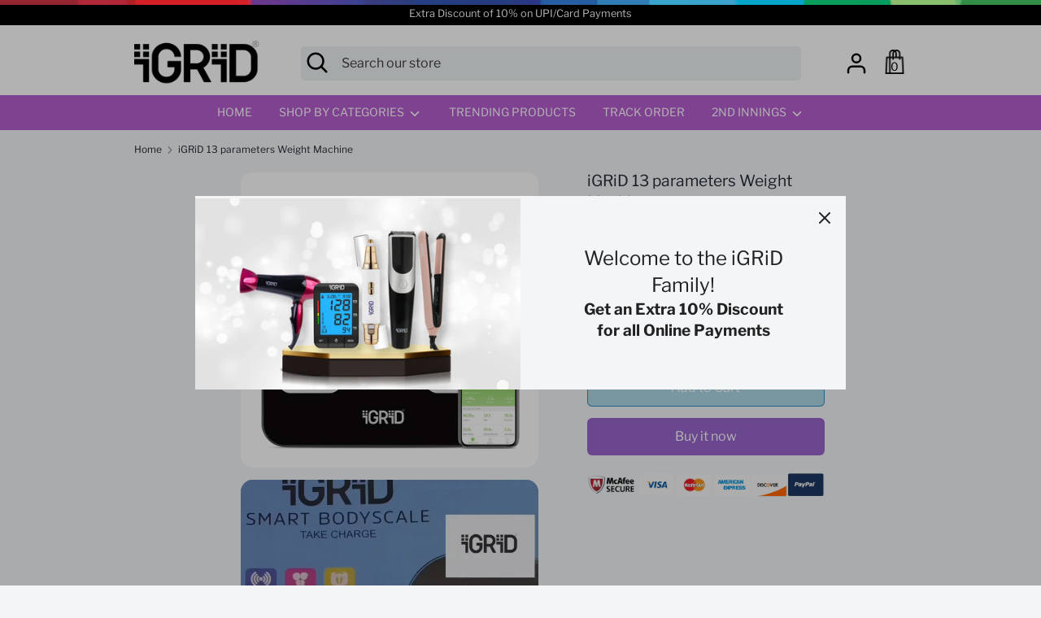

--- FILE ---
content_type: text/html; charset=utf-8
request_url: https://www.igridstore.com/products/igrid-smart-digital-body-fat-weight-machine
body_size: 42538
content:
<!doctype html>
<html class="no-js supports-no-cookies" lang="en">
<head>
<script src='https://d24sh1msnqkirc.cloudfront.net/shopflo.bundle.js' async></script>



    
  <script type="text/javascript">
      var dataLayer=[{'event':'userid',
                    'userId': ''
                    }];

    </script>


    <!--Container-->
    <!-- Google Tag Manager -->
    <script>(function(w,d,s,l,i){w[l]=w[l]||[];w[l].push({'gtm.start':
    new Date().getTime(),event:'gtm.js'});var f=d.getElementsByTagName(s)[0],
    j=d.createElement(s),dl=l!='dataLayer'?'&l='+l:'';j.async=true;j.src=
    'https://www.googletagmanager.com/gtm.js?id='+i+dl;f.parentNode.insertBefore(j,f);
    })(window,document,'script','dataLayer','GTM-M7SWGGR');
    </script>
    <!-- End Google Tag Manager --><script>
		
      console.log("50");
      	$(document).on("click", "a", function(){
        var a_tag=$(this).attr("href");
        var productCat;
      var productCatPage;
     if(typeof sessionStorage.productCategory !== 'undefined'){
        var productCat = sessionStorage.productCategory;
        var productCatPage = sessionStorage.productCategoryPage;
      }
        
          var product_uri_nc = "/products/igrid-kitchen-digital-food-weighing-scale-5kg";
          if(a_tag==product_uri_nc){
          dataLayer.push({
            'event': 'productClick',
            'ecommerce': {
              'click': {
                'actionField': {'list': productCat+" Page "+productCatPage}, //Will be set at the backend
                'products': [{
                  'name': "iGRiD  Food Weighing Scale -IG-FS1395",          //Product Name            
                  'id': "1321260711983", //Product ID
                  'price':'549.00', //Product price
                  'brand': 'iGRiDstore', //Static Value
                  'category': productCat, //Will be set at the backend
                  'variant': '12256321929263', //Will be set at the backend
                  
                 }]
               }
             },
 
         });
        }
          
          var product_uri_nc = "/products/igrid-smart-digital-body-fat-weight-machine";
          if(a_tag==product_uri_nc){
          dataLayer.push({
            'event': 'productClick',
            'ecommerce': {
              'click': {
                'actionField': {'list': productCat+" Page "+productCatPage}, //Will be set at the backend
                'products': [{
                  'name': "iGRiD 13 parameters Weight Machine",          //Product Name            
                  'id': "6619427668037", //Product ID
                  'price':'849.00', //Product price
                  'brand': 'iGRiDstore', //Static Value
                  'category': productCat, //Will be set at the backend
                  'variant': '39431954956357', //Will be set at the backend
                  
                 }]
               }
             },
 
         });
        }
          
          var product_uri_nc = "/products/igrid-bmi-scale-for-body-weight-and-fat-large-color-display-weight-scale-high-accurate-body-fat-scale-digital-bluetooth-bathroom-scale-body-composition-analyser-sync-with-feelfit-fitness-app";
          if(a_tag==product_uri_nc){
          dataLayer.push({
            'event': 'productClick',
            'ecommerce': {
              'click': {
                'actionField': {'list': productCat+" Page "+productCatPage}, //Will be set at the backend
                'products': [{
                  'name': "iGRiD 14 Parameters Weight Machine",          //Product Name            
                  'id': "6701479166021", //Product ID
                  'price':'899.00', //Product price
                  'brand': 'iGRiDstore', //Static Value
                  'category': productCat, //Will be set at the backend
                  'variant': '39834416054341', //Will be set at the backend
                  
                 }]
               }
             },
 
         });
        }
          
          var product_uri_nc = "/products/igrid-bluetooth-smart-body-fat-scale";
          if(a_tag==product_uri_nc){
          dataLayer.push({
            'event': 'productClick',
            'ecommerce': {
              'click': {
                'actionField': {'list': productCat+" Page "+productCatPage}, //Will be set at the backend
                'products': [{
                  'name': "iGRiD 17 body Parameters Weight machine",          //Product Name            
                  'id': "1324697354287", //Product ID
                  'price':'899.00', //Product price
                  'brand': 'iGRiDstore', //Static Value
                  'category': productCat, //Will be set at the backend
                  'variant': '12275263897647', //Will be set at the backend
                  
                 }]
               }
             },
 
         });
        }
          
          var product_uri_nc = "/products/igrid-all-terrain-hair-trimmer-with-black-silver-edition-with-stainless-steel-blades-washable-and-detachable-blade-led-display-and-extended-battery-life-ig4018-1-year-warranty";
          if(a_tag==product_uri_nc){
          dataLayer.push({
            'event': 'productClick',
            'ecommerce': {
              'click': {
                'actionField': {'list': productCat+" Page "+productCatPage}, //Will be set at the backend
                'products': [{
                  'name': "iGRiD All Terrain Hair Trimmer - IG4018",          //Product Name            
                  'id': "6900039352389", //Product ID
                  'price':'699.00', //Product price
                  'brand': 'iGRiDstore', //Static Value
                  'category': productCat, //Will be set at the backend
                  'variant': '40598221750341', //Will be set at the backend
                  
                 }]
               }
             },
 
         });
        }
          
          var product_uri_nc = "/products/igrid-upper-arm-blood-pressure-monitor-ig1406";
          if(a_tag==product_uri_nc){
          dataLayer.push({
            'event': 'productClick',
            'ecommerce': {
              'click': {
                'actionField': {'list': productCat+" Page "+productCatPage}, //Will be set at the backend
                'products': [{
                  'name': "iGRiD Blood Pressure Monitor -IG1406",          //Product Name            
                  'id': "6619219591237", //Product ID
                  'price':'649.00', //Product price
                  'brand': 'iGRiDstore', //Static Value
                  'category': productCat, //Will be set at the backend
                  'variant': '39430951305285', //Will be set at the backend
                  
                 }]
               }
             },
 
         });
        }
          
          var product_uri_nc = "/products/igrid-upper-arm-blood-pressure-monitor-machine-with-backlit-screen-ig-1408";
          if(a_tag==product_uri_nc){
          dataLayer.push({
            'event': 'productClick',
            'ecommerce': {
              'click': {
                'actionField': {'list': productCat+" Page "+productCatPage}, //Will be set at the backend
                'products': [{
                  'name': "iGRiD Blood Pressure Monitor -IG1408",          //Product Name            
                  'id': "6619218968645", //Product ID
                  'price':'849.00', //Product price
                  'brand': 'iGRiDstore', //Static Value
                  'category': productCat, //Will be set at the backend
                  'variant': '39430949437509', //Will be set at the backend
                  
                 }]
               }
             },
 
         });
        }
          
          var product_uri_nc = "/products/copy-of-igrid-bluetooth-digital-bmi-weight-machine-14-essential-parameters-lightweight-portable-igbws890";
          if(a_tag==product_uri_nc){
          dataLayer.push({
            'event': 'productClick',
            'ecommerce': {
              'click': {
                'actionField': {'list': productCat+" Page "+productCatPage}, //Will be set at the backend
                'products': [{
                  'name': "iGRiD Bluetooth Digital BMI Weight Machine| 14 Essential Parameters| PD- IGBWS890|",          //Product Name            
                  'id': "7047713128517", //Product ID
                  'price':'1244.00', //Product price
                  'brand': 'iGRiDstore', //Static Value
                  'category': productCat, //Will be set at the backend
                  'variant': '41029854560325', //Will be set at the backend
                  
                 }]
               }
             },
 
         });
        }
          
          var product_uri_nc = "/products/igrid-hush-active-noise-cancelling-over-the-ear-bluetooth-headphones-for-mobile-phones-tablet-up-to-40h-playtime-and-standby-time-of-up-to-2160-hours-foldable-headphones-for-travel-work";
          if(a_tag==product_uri_nc){
          dataLayer.push({
            'event': 'productClick',
            'ecommerce': {
              'click': {
                'actionField': {'list': productCat+" Page "+productCatPage}, //Will be set at the backend
                'products': [{
                  'name': "iGRiD Bluetooth Headphones -IG8100",          //Product Name            
                  'id': "1162473406511", //Product ID
                  'price':'2999.00', //Product price
                  'brand': 'iGRiDstore', //Static Value
                  'category': productCat, //Will be set at the backend
                  'variant': '11284628471855', //Will be set at the backend
                  
                 }]
               }
             },
 
         });
        }
          
          var product_uri_nc = "/products/igrid-magic-ig-8202-bluetooth-earphones-ig-8202";
          if(a_tag==product_uri_nc){
          dataLayer.push({
            'event': 'productClick',
            'ecommerce': {
              'click': {
                'actionField': {'list': productCat+" Page "+productCatPage}, //Will be set at the backend
                'products': [{
                  'name': "iGRiD Bluetooth Wireless Earphones -‎IG8202",          //Product Name            
                  'id': "1162473570351", //Product ID
                  'price':'1999.00', //Product price
                  'brand': 'iGRiDstore', //Static Value
                  'category': productCat, //Will be set at the backend
                  'variant': '11284629028911', //Will be set at the backend
                  
                 }]
               }
             },
 
         });
        }
          
          var product_uri_nc = "/products/igrid-light-weight-car-vacuum-cleaner";
          if(a_tag==product_uri_nc){
          dataLayer.push({
            'event': 'productClick',
            'ecommerce': {
              'click': {
                'actionField': {'list': productCat+" Page "+productCatPage}, //Will be set at the backend
                'products': [{
                  'name': "iGRiD Car Vacuum Cleaner -IG1015",          //Product Name            
                  'id': "6619194064965", //Product ID
                  'price':'1459.00', //Product price
                  'brand': 'iGRiDstore', //Static Value
                  'category': productCat, //Will be set at the backend
                  'variant': '39430857621573', //Will be set at the backend
                  
                 }]
               }
             },
 
         });
        }
          
          var product_uri_nc = "/products/igrid-vacuum-cleaner";
          if(a_tag==product_uri_nc){
          dataLayer.push({
            'event': 'productClick',
            'ecommerce': {
              'click': {
                'actionField': {'list': productCat+" Page "+productCatPage}, //Will be set at the backend
                'products': [{
                  'name': "iGRiD Car Vacuum Cleaner Black-BL1010-B",          //Product Name            
                  'id': "1162474389551", //Product ID
                  'price':'999.00', //Product price
                  'brand': 'iGRiDstore', //Static Value
                  'category': productCat, //Will be set at the backend
                  'variant': '11284634173487', //Will be set at the backend
                  
                 }]
               }
             },
 
         });
        }
          
          var product_uri_nc = "/products/igrid-french-press-coffee-maker-800ml-with-4-level-filtration-system-heat-resistant-borosilicate-glass-black-800ml-igfp08";
          if(a_tag==product_uri_nc){
          dataLayer.push({
            'event': 'productClick',
            'ecommerce': {
              'click': {
                'actionField': {'list': productCat+" Page "+productCatPage}, //Will be set at the backend
                'products': [{
                  'name': "iGRiD Coffee and Tea Maker (800ml",          //Product Name            
                  'id': "6635711823941", //Product ID
                  'price':'599.00', //Product price
                  'brand': 'iGRiDstore', //Static Value
                  'category': productCat, //Will be set at the backend
                  'variant': '39496043397189', //Will be set at the backend
                  
                 }]
               }
             },
 
         });
        }
          
          var product_uri_nc = "/products/igrid-car-vacuum-cleaner-black-and-car-charger-combo-kit-for-your-car";
          if(a_tag==product_uri_nc){
          dataLayer.push({
            'event': 'productClick',
            'ecommerce': {
              'click': {
                'actionField': {'list': productCat+" Page "+productCatPage}, //Will be set at the backend
                'products': [{
                  'name': "iGRiD COMBO OFFER- Car vacuum Cleaner & Car Charger",          //Product Name            
                  'id': "4337495605317", //Product ID
                  'price':'2434.00', //Product price
                  'brand': 'iGRiDstore', //Static Value
                  'category': productCat, //Will be set at the backend
                  'variant': '31122249777221', //Will be set at the backend
                  
                 }]
               }
             },
 
         });
        }
          
          var product_uri_nc = "/products/igrid-ig1614n-compact-compressor-nebulizer";
          if(a_tag==product_uri_nc){
          dataLayer.push({
            'event': 'productClick',
            'ecommerce': {
              'click': {
                'actionField': {'list': productCat+" Page "+productCatPage}, //Will be set at the backend
                'products': [{
                  'name': "iGRiD Compact  Nebuliser -IG1614N",          //Product Name            
                  'id': "6619185152069", //Product ID
                  'price':'799.00', //Product price
                  'brand': 'iGRiDstore', //Static Value
                  'category': productCat, //Will be set at the backend
                  'variant': '39430850150469', //Will be set at the backend
                  
                 }]
               }
             },
 
         });
        }
          
          var product_uri_nc = "/products/igrid-handheld-cordless-vacuum-cleaner";
          if(a_tag==product_uri_nc){
          dataLayer.push({
            'event': 'productClick',
            'ecommerce': {
              'click': {
                'actionField': {'list': productCat+" Page "+productCatPage}, //Will be set at the backend
                'products': [{
                  'name': "iGRiD Cordless Vacuum Cleaner",          //Product Name            
                  'id': "1162475110447", //Product ID
                  'price':'2499.00', //Product price
                  'brand': 'iGRiDstore', //Static Value
                  'category': productCat, //Will be set at the backend
                  'variant': '11284639383599', //Will be set at the backend
                  
                 }]
               }
             },
 
         });
        }
          
          var product_uri_nc = "/products/igrid-upper-arm-blood-pressure-monitor-machine-ig1410";
          if(a_tag==product_uri_nc){
          dataLayer.push({
            'event': 'productClick',
            'ecommerce': {
              'click': {
                'actionField': {'list': productCat+" Page "+productCatPage}, //Will be set at the backend
                'products': [{
                  'name': "iGRiD Digital Blood Pressure Monitor -IG1410",          //Product Name            
                  'id': "6619197046853", //Product ID
                  'price':'1249.00', //Product price
                  'brand': 'iGRiDstore', //Static Value
                  'category': productCat, //Will be set at the backend
                  'variant': '39430874366021', //Will be set at the backend
                  
                 }]
               }
             },
 
         });
        }
          
          var product_uri_nc = "/products/igrid-digital-slim-round-kitchen-food-scale";
          if(a_tag==product_uri_nc){
          dataLayer.push({
            'event': 'productClick',
            'ecommerce': {
              'click': {
                'actionField': {'list': productCat+" Page "+productCatPage}, //Will be set at the backend
                'products': [{
                  'name': "iGRiD Digital Food Scale -IG-FS1396",          //Product Name            
                  'id': "6619000832069", //Product ID
                  'price':'599.00', //Product price
                  'brand': 'iGRiDstore', //Static Value
                  'category': productCat, //Will be set at the backend
                  'variant': '39430200754245', //Will be set at the backend
                  
                 }]
               }
             },
 
         });
        }
          
          var product_uri_nc = "/products/copy-of-igrid-digital-round-kitchen-food-scale-with-tare-function-5-kg-11-lbs-capacity-ig-fs1396";
          if(a_tag==product_uri_nc){
          dataLayer.push({
            'event': 'productClick',
            'ecommerce': {
              'click': {
                'actionField': {'list': productCat+" Page "+productCatPage}, //Will be set at the backend
                'products': [{
                  'name': "iGRiD Digital Round Kitchen Food Scale with TARE function |5 kg/11 lbs Capacity| PD-IG-FS1396|",          //Product Name            
                  'id': "7047713325125", //Product ID
                  'price':'644.00', //Product price
                  'brand': 'iGRiDstore', //Static Value
                  'category': productCat, //Will be set at the backend
                  'variant': '41029856395333', //Will be set at the backend
                  
                 }]
               }
             },
 
         });
        }
          
          var product_uri_nc = "/products/igrid-infrared-forehead-thermometer-igt023";
          if(a_tag==product_uri_nc){
          dataLayer.push({
            'event': 'productClick',
            'ecommerce': {
              'click': {
                'actionField': {'list': productCat+" Page "+productCatPage}, //Will be set at the backend
                'products': [{
                  'name': "iGRiD Digital Thermometer-IGT023",          //Product Name            
                  'id': "6619218116677", //Product ID
                  'price':'849.00', //Product price
                  'brand': 'iGRiDstore', //Static Value
                  'category': productCat, //Will be set at the backend
                  'variant': '39430948716613', //Will be set at the backend
                  
                 }]
               }
             },
 
         });
        }
          
          var product_uri_nc = "/products/igrid-thermometer-igt031";
          if(a_tag==product_uri_nc){
          dataLayer.push({
            'event': 'productClick',
            'ecommerce': {
              'click': {
                'actionField': {'list': productCat+" Page "+productCatPage}, //Will be set at the backend
                'products': [{
                  'name': "iGRiD Digital Thermometer-IGT031",          //Product Name            
                  'id': "6619214708805", //Product ID
                  'price':'999.00', //Product price
                  'brand': 'iGRiDstore', //Static Value
                  'category': productCat, //Will be set at the backend
                  'variant': '39430938067013', //Will be set at the backend
                  
                 }]
               }
             },
 
         });
        }
          
          var product_uri_nc = "/products/igrid-beard-and-hair-trimmer-hair-clipper-for-men-600-mah-li-ion-battery-rechargeable-self-sharpening-stainless-steel-blades-90-mins-run-time-ig4011-1-year-warranty-1";
          if(a_tag==product_uri_nc){
          dataLayer.push({
            'event': 'productClick',
            'ecommerce': {
              'click': {
                'actionField': {'list': productCat+" Page "+productCatPage}, //Will be set at the backend
                'products': [{
                  'name': "iGRiD Easy Glide Trimmer  -IG4011",          //Product Name            
                  'id': "6902394650693", //Product ID
                  'price':'649.00', //Product price
                  'brand': 'iGRiDstore', //Static Value
                  'category': productCat, //Will be set at the backend
                  'variant': '40605880713285', //Will be set at the backend
                  
                 }]
               }
             },
 
         });
        }
          
          var product_uri_nc = "/products/copy-of-igrid-electric-digital-tire-inflator-latest-150psi-mini-air-pump-suitable-for-cars-motorcycles-bicycles";
          if(a_tag==product_uri_nc){
          dataLayer.push({
            'event': 'productClick',
            'ecommerce': {
              'click': {
                'actionField': {'list': productCat+" Page "+productCatPage}, //Will be set at the backend
                'products': [{
                  'name': "iGRiD Electric Digital Tire inflator, Latest 150PSI Mini Air Pump for Car/Bike/Bicycle |BD-IGT107|",          //Product Name            
                  'id': "7047692353605", //Product ID
                  'price':'2515.00', //Product price
                  'brand': 'iGRiDstore', //Static Value
                  'category': productCat, //Will be set at the backend
                  'variant': '41029719785541', //Will be set at the backend
                  
                 }]
               }
             },
 
         });
        }
          
          var product_uri_nc = "/products/igrid-electric-hot-water-bag-heat-bag-for-warming-hands-menstrual-cramps-muscle-aches-back-pain-ig5012-1-year-warranty-1";
          if(a_tag==product_uri_nc){
          dataLayer.push({
            'event': 'productClick',
            'ecommerce': {
              'click': {
                'actionField': {'list': productCat+" Page "+productCatPage}, //Will be set at the backend
                'products': [{
                  'name': "iGRiD Electric Hot Water Bag -IG5012",          //Product Name            
                  'id': "6902310142021", //Product ID
                  'price':'799.00', //Product price
                  'brand': 'iGRiDstore', //Static Value
                  'category': productCat, //Will be set at the backend
                  'variant': '40605765828677', //Will be set at the backend
                  
                 }]
               }
             },
 
         });
        }
          
          var product_uri_nc = "/products/copy-of-igrid-electric-hot-water-bag-menstrual-cramps-muscle-aches-back-pain-ig5012-1-year-warranty";
          if(a_tag==product_uri_nc){
          dataLayer.push({
            'event': 'productClick',
            'ecommerce': {
              'click': {
                'actionField': {'list': productCat+" Page "+productCatPage}, //Will be set at the backend
                'products': [{
                  'name': "iGRiD Electric Hot Water Bag | Menstrual Cramps, Muscle Aches, Back Pain | BD-IG5012 | 1 Year Warranty",          //Product Name            
                  'id': "7047688650821", //Product ID
                  'price':'807.00', //Product price
                  'brand': 'iGRiDstore', //Static Value
                  'category': productCat, //Will be set at the backend
                  'variant': '41029700485189', //Will be set at the backend
                  
                 }]
               }
             },
 
         });
        }
          
          var product_uri_nc = "/products/igrid-ig1610n-home-use-nebuliser";
          if(a_tag==product_uri_nc){
          dataLayer.push({
            'event': 'productClick',
            'ecommerce': {
              'click': {
                'actionField': {'list': productCat+" Page "+productCatPage}, //Will be set at the backend
                'products': [{
                  'name': "iGRiD Electric Inhaler -IG1610N",          //Product Name            
                  'id': "6619214413893", //Product ID
                  'price':'799.00', //Product price
                  'brand': 'iGRiDstore', //Static Value
                  'category': productCat, //Will be set at the backend
                  'variant': '39430937903173', //Will be set at the backend
                  
                 }]
               }
             },
 
         });
        }
          
          var product_uri_nc = "/products/igrid-silicon-facial-cleaner-ultra-hygienic-soft-silicone-waterproof-sonic-vibrating-face-brush-for-deep-cleansing-ig1096";
          if(a_tag==product_uri_nc){
          dataLayer.push({
            'event': 'productClick',
            'ecommerce': {
              'click': {
                'actionField': {'list': productCat+" Page "+productCatPage}, //Will be set at the backend
                'products': [{
                  'name': "iGRiD Facial Cleaner Brush -IG1096",          //Product Name            
                  'id': "6629729206341", //Product ID
                  'price':'449.00', //Product price
                  'brand': 'iGRiDstore', //Static Value
                  'category': productCat, //Will be set at the backend
                  'variant': '39470165524549', //Will be set at the backend
                  
                 }]
               }
             },
 
         });
        }
          
          var product_uri_nc = "/products/igrid-french-press-coffee-maker-with-4-part-superior-filtration-superior-food-grade-stainless-steel-coffee-maker-stainless-steel-1000-ml-igfp09";
          if(a_tag==product_uri_nc){
          dataLayer.push({
            'event': 'productClick',
            'ecommerce': {
              'click': {
                'actionField': {'list': productCat+" Page "+productCatPage}, //Will be set at the backend
                'products': [{
                  'name': "iGRiD French Press 1000 ML",          //Product Name            
                  'id': "6635711397957", //Product ID
                  'price':'699.00', //Product price
                  'brand': 'iGRiDstore', //Static Value
                  'category': productCat, //Will be set at the backend
                  'variant': '39496035106885', //Will be set at the backend
                  
                 }]
               }
             },
 
         });
        }
          
          var product_uri_nc = "/products/copy-of-igrid-french-press-coffee-and-tea-maker-1000-ml-with-4-part-superior-filtration-igfp09";
          if(a_tag==product_uri_nc){
          dataLayer.push({
            'event': 'productClick',
            'ecommerce': {
              'click': {
                'actionField': {'list': productCat+" Page "+productCatPage}, //Will be set at the backend
                'products': [{
                  'name': "iGRiD French Press Coffee and Tea Maker (1000 ML) with 4 Part Superior Filtration |BD- IGFP09|",          //Product Name            
                  'id': "7047696515141", //Product ID
                  'price':'1062.00', //Product price
                  'brand': 'iGRiDstore', //Static Value
                  'category': productCat, //Will be set at the backend
                  'variant': '41029739348037', //Will be set at the backend
                  
                 }]
               }
             },
 
         });
        }
          
          var product_uri_nc = "/products/copy-of-igrid-fully-automatic-digital-blood-pressure-monitor-accurate-measurement-ig1410";
          if(a_tag==product_uri_nc){
          dataLayer.push({
            'event': 'productClick',
            'ecommerce': {
              'click': {
                'actionField': {'list': productCat+" Page "+productCatPage}, //Will be set at the backend
                'products': [{
                  'name': "iGRiD Fully Automatic Digital Blood Pressure Monitor | Accurate Measurement |PD- IG1410|",          //Product Name            
                  'id': "7047714177093", //Product ID
                  'price':'1237.00', //Product price
                  'brand': 'iGRiDstore', //Static Value
                  'category': productCat, //Will be set at the backend
                  'variant': '41029859049541', //Will be set at the backend
                  
                 }]
               }
             },
 
         });
        }
          
          var product_uri_nc = "/products/igrid-senso-trimmer-groin-and-body-trimmer-for-men-ceramic-curved-stainless-steel-blades-90-mins-run-time-100-waterproof-ig4015-1-year-warranty-1";
          if(a_tag==product_uri_nc){
          dataLayer.push({
            'event': 'productClick',
            'ecommerce': {
              'click': {
                'actionField': {'list': productCat+" Page "+productCatPage}, //Will be set at the backend
                'products': [{
                  'name': "iGRiD Groin and Body Trimmer -IG4015",          //Product Name            
                  'id': "6902355492933", //Product ID
                  'price':'799.00', //Product price
                  'brand': 'iGRiDstore', //Static Value
                  'category': productCat, //Will be set at the backend
                  'variant': '40605827366981', //Will be set at the backend
                  
                 }]
               }
             },
 
         });
        }
          
          var product_uri_nc = "/products/igrid-cool-styling-hair-dryer-purple";
          if(a_tag==product_uri_nc){
          dataLayer.push({
            'event': 'productClick',
            'ecommerce': {
              'click': {
                'actionField': {'list': productCat+" Page "+productCatPage}, //Will be set at the backend
                'products': [{
                  'name': "iGRiD Hair Dryer 2200w - BLHC1645",          //Product Name            
                  'id': "1162475307055", //Product ID
                  'price':'699.00', //Product price
                  'brand': 'iGRiDstore', //Static Value
                  'category': productCat, //Will be set at the backend
                  'variant': '11284640268335', //Will be set at the backend
                  
                 }]
               }
             },
 
         });
        }
          
          var product_uri_nc = "/products/igrid-hair-straightener-with-ceramic-coated-plates-with-adjustable-temperature-control-and-fast-heating-suitable-for-all-hair-types-comes-with-swivel-cord";
          if(a_tag==product_uri_nc){
          dataLayer.push({
            'event': 'productClick',
            'ecommerce': {
              'click': {
                'actionField': {'list': productCat+" Page "+productCatPage}, //Will be set at the backend
                'products': [{
                  'name': "iGRiD Hair Straightener -IG-3016",          //Product Name            
                  'id': "6701482967109", //Product ID
                  'price':'599.00', //Product price
                  'brand': 'iGRiDstore', //Static Value
                  'category': productCat, //Will be set at the backend
                  'variant': '39834440597573', //Will be set at the backend
                  
                 }]
               }
             },
 
         });
        }
          
          var product_uri_nc = "/products/[base64]";
          if(a_tag==product_uri_nc){
          dataLayer.push({
            'event': 'productClick',
            'ecommerce': {
              'click': {
                'actionField': {'list': productCat+" Page "+productCatPage}, //Will be set at the backend
                'products': [{
                  'name': "iGRiD Hair Straightener -IG4026",          //Product Name            
                  'id': "6902394880069", //Product ID
                  'price':'599.00', //Product price
                  'brand': 'iGRiDstore', //Static Value
                  'category': productCat, //Will be set at the backend
                  'variant': '40605881204805', //Will be set at the backend
                  
                 }]
               }
             },
 
         });
        }
          
          var product_uri_nc = "/products/igrid-handheld-cordless-vacuum-cleaner-home-car-carpet-bed-sofa-black-pd-bl1020-b";
          if(a_tag==product_uri_nc){
          dataLayer.push({
            'event': 'productClick',
            'ecommerce': {
              'click': {
                'actionField': {'list': productCat+" Page "+productCatPage}, //Will be set at the backend
                'products': [{
                  'name': "iGRiD Handheld Cordless Vacuum Cleaner Home/Car/Carpet/Bed/Sofa Black|PD-BL1020-B|",          //Product Name            
                  'id': "7047712800837", //Product ID
                  'price':'3999.00', //Product price
                  'brand': 'iGRiDstore', //Static Value
                  'category': productCat, //Will be set at the backend
                  'variant': '41029851742277', //Will be set at the backend
                  
                 }]
               }
             },
 
         });
        }
          
          var product_uri_nc = "/products/copy-of-igrid-hush-active-noise-cancelling-over-ear-bluetooth-headphones-black-ig-8100";
          if(a_tag==product_uri_nc){
          dataLayer.push({
            'event': 'productClick',
            'ecommerce': {
              'click': {
                'actionField': {'list': productCat+" Page "+productCatPage}, //Will be set at the backend
                'products': [{
                  'name': "iGRiD Hush Active Noise Cancelling Over-Ear Bluetooth Headphones Black |BD-IG-8100|",          //Product Name            
                  'id': "7047695204421", //Product ID
                  'price':'2999.00', //Product price
                  'brand': 'iGRiDstore', //Static Value
                  'category': productCat, //Will be set at the backend
                  'variant': '41029732794437', //Will be set at the backend
                  
                 }]
               }
             },
 
         });
        }
          
          var product_uri_nc = "/products/copy-of-igrid-infrared-forehead-instant-precision-non-contact-digital-thermometer-igt023";
          if(a_tag==product_uri_nc){
          dataLayer.push({
            'event': 'productClick',
            'ecommerce': {
              'click': {
                'actionField': {'list': productCat+" Page "+productCatPage}, //Will be set at the backend
                'products': [{
                  'name': "iGRiD Infrared Forehead Instant Precision Non-contact Digital Thermometer|PD-IGT023|",          //Product Name            
                  'id': "7047714439237", //Product ID
                  'price':'1094.00', //Product price
                  'brand': 'iGRiDstore', //Static Value
                  'category': productCat, //Will be set at the backend
                  'variant': '41029859311685', //Will be set at the backend
                  
                 }]
               }
             },
 
         });
        }
          
          var product_uri_nc = "/products/copy-of-igrid-lightweight-and-powerful-car-vacuum-cleaner-with-metallic-motor-ig1015";
          if(a_tag==product_uri_nc){
          dataLayer.push({
            'event': 'productClick',
            'ecommerce': {
              'click': {
                'actionField': {'list': productCat+" Page "+productCatPage}, //Will be set at the backend
                'products': [{
                  'name': "iGRiD Lightweight and powerful Car Vacuum Cleaner with Metallic Motor|BD-IG1015|",          //Product Name            
                  'id': "7047696121925", //Product ID
                  'price':'1657.00', //Product price
                  'brand': 'iGRiDstore', //Static Value
                  'category': productCat, //Will be set at the backend
                  'variant': '41029736628293', //Will be set at the backend
                  
                 }]
               }
             },
 
         });
        }
          
          var product_uri_nc = "/products/igrid-powerdriver-battery-operated-screwdriver";
          if(a_tag==product_uri_nc){
          dataLayer.push({
            'event': 'productClick',
            'ecommerce': {
              'click': {
                'actionField': {'list': productCat+" Page "+productCatPage}, //Will be set at the backend
                'products': [{
                  'name': "iGRiD Powerdriver Alkaline Battery Operated Screwdriver|IG-i27PPD|",          //Product Name            
                  'id': "1162474717231", //Product ID
                  'price':'499.00', //Product price
                  'brand': 'iGRiDstore', //Static Value
                  'category': productCat, //Will be set at the backend
                  'variant': '11284637319215', //Will be set at the backend
                  
                 }]
               }
             },
 
         });
        }
          
          var product_uri_nc = "/products/copy-of-igrid-silicon-deep-facial-cleaner-brush-ultra-hygienic-soft-silicon-waterproof-sonic-vibrating-bd-ig1096";
          if(a_tag==product_uri_nc){
          dataLayer.push({
            'event': 'productClick',
            'ecommerce': {
              'click': {
                'actionField': {'list': productCat+" Page "+productCatPage}, //Will be set at the backend
                'products': [{
                  'name': "iGRiD Silicon Deep Facial Cleaner Brush | Ultra Hygienic Soft Silicon |BD-IG1096 |",          //Product Name            
                  'id': "7047691665477", //Product ID
                  'price':'999.00', //Product price
                  'brand': 'iGRiDstore', //Static Value
                  'category': productCat, //Will be set at the backend
                  'variant': '41029714706501', //Will be set at the backend
                  
                 }]
               }
             },
 
         });
        }
          
          var product_uri_nc = "/products/copy-of-igrid-smart-weight-machine-13-body-composition-lightweight-portable-1-year-warranty";
          if(a_tag==product_uri_nc){
          dataLayer.push({
            'event': 'productClick',
            'ecommerce': {
              'click': {
                'actionField': {'list': productCat+" Page "+productCatPage}, //Will be set at the backend
                'products': [{
                  'name': "iGRiD Smart Weight Machine|13 Body Composition | Lightweight & Portable | PD-IGBWS864|",          //Product Name            
                  'id': "7047708868677", //Product ID
                  'price':'1068.00', //Product price
                  'brand': 'iGRiDstore', //Static Value
                  'category': productCat, //Will be set at the backend
                  'variant': '41029820383301', //Will be set at the backend
                  
                 }]
               }
             },
 
         });
        }
          
          var product_uri_nc = "/products/copy-of-igrid-stainless-steel-double-wall-insulated-water-bottle-450ml-stwb12";
          if(a_tag==product_uri_nc){
          dataLayer.push({
            'event': 'productClick',
            'ecommerce': {
              'click': {
                'actionField': {'list': productCat+" Page "+productCatPage}, //Will be set at the backend
                'products': [{
                  'name': "iGRiD Stainless Steel Double Wall Insulated Water Bottle-450ml|BD-STWB12|",          //Product Name            
                  'id': "7047694876741", //Product ID
                  'price':'730.00', //Product price
                  'brand': 'iGRiDstore', //Static Value
                  'category': productCat, //Will be set at the backend
                  'variant': '41029731614789', //Will be set at the backend
                  
                 }]
               }
             },
 
         });
        }
          
          var product_uri_nc = "/products/igrid-double-wall-stainless-steel-vacuum-insulated-water-bottle-750-ml";
          if(a_tag==product_uri_nc){
          dataLayer.push({
            'event': 'productClick',
            'ecommerce': {
              'click': {
                'actionField': {'list': productCat+" Page "+productCatPage}, //Will be set at the backend
                'products': [{
                  'name': "iGRiD Steel Flask-750ml- STWB06",          //Product Name            
                  'id': "6619421048901", //Product ID
                  'price':'599.00', //Product price
                  'brand': 'iGRiDstore', //Static Value
                  'category': productCat, //Will be set at the backend
                  'variant': '39431901577285', //Will be set at the backend
                  
                 }]
               }
             },
 
         });
        }
          
          var product_uri_nc = "/products/igrid-uno-blade-shaver-water-proof-razor-beard-hair-body-rechargeable-cordless-trimmer-wet-and-dry-replaceable-head-black-ig-3014";
          if(a_tag==product_uri_nc){
          dataLayer.push({
            'event': 'productClick',
            'ecommerce': {
              'click': {
                'actionField': {'list': productCat+" Page "+productCatPage}, //Will be set at the backend
                'products': [{
                  'name': "iGRiD UNO blade Shaver IG-3014",          //Product Name            
                  'id': "6677001666629", //Product ID
                  'price':'749.00', //Product price
                  'brand': 'iGRiDstore', //Static Value
                  'category': productCat, //Will be set at the backend
                  'variant': '39689920086085', //Will be set at the backend
                  
                 }]
               }
             },
 
         });
        }
          
          var product_uri_nc = "/products/igrid-car-charger-dual-usb-ports";
          if(a_tag==product_uri_nc){
          dataLayer.push({
            'event': 'productClick',
            'ecommerce': {
              'click': {
                'actionField': {'list': productCat+" Page "+productCatPage}, //Will be set at the backend
                'products': [{
                  'name': "iGRiD USB Car Charger -IGMCG-71",          //Product Name            
                  'id': "1162475438127", //Product ID
                  'price':'399.00', //Product price
                  'brand': 'iGRiDstore', //Static Value
                  'category': productCat, //Will be set at the backend
                  'variant': '11284640858159', //Will be set at the backend
                  
                 }]
               }
             },
 
         });
        }
          
          var product_uri_nc = "/products/igrid-car-charger-compact-fit-dual-port-usb-car-charger";
          if(a_tag==product_uri_nc){
          dataLayer.push({
            'event': 'productClick',
            'ecommerce': {
              'click': {
                'actionField': {'list': productCat+" Page "+productCatPage}, //Will be set at the backend
                'products': [{
                  'name': "iGRiD USB Car Charger -IGMCG-81",          //Product Name            
                  'id': "1162475536431", //Product ID
                  'price':'350.00', //Product price
                  'brand': 'iGRiDstore', //Static Value
                  'category': productCat, //Will be set at the backend
                  'variant': '11284641349679', //Will be set at the backend
                  
                 }]
               }
             },
 
         });
        }
          
          var product_uri_nc = "/products/igrid-stainless-steel-water-bottle-black";
          if(a_tag==product_uri_nc){
          dataLayer.push({
            'event': 'productClick',
            'ecommerce': {
              'click': {
                'actionField': {'list': productCat+" Page "+productCatPage}, //Will be set at the backend
                'products': [{
                  'name': "iGRiD Water bottle 1000ML- ST1LBB",          //Product Name            
                  'id': "4184513708079", //Product ID
                  'price':'649.00', //Product price
                  'brand': 'iGRiDstore', //Static Value
                  'category': productCat, //Will be set at the backend
                  'variant': '30361671008303', //Will be set at the backend
                  
                 }]
               }
             },
 
         });
        }
          
          var product_uri_nc = "/products/igrid-stainless-steel-water-bottle-gold";
          if(a_tag==product_uri_nc){
          dataLayer.push({
            'event': 'productClick',
            'ecommerce': {
              'click': {
                'actionField': {'list': productCat+" Page "+productCatPage}, //Will be set at the backend
                'products': [{
                  'name': "iGRiD Water Bottle 1000ml- ST1LG",          //Product Name            
                  'id': "1162474422319", //Product ID
                  'price':'599.00', //Product price
                  'brand': 'iGRiDstore', //Static Value
                  'category': productCat, //Will be set at the backend
                  'variant': '11284636368943', //Will be set at the backend
                  
                 }]
               }
             },
 
         });
        }
          
          var product_uri_nc = "/products/igrid-double-wall-stainless-steel-vacuum-insulated-water-bottle-450ml";
          if(a_tag==product_uri_nc){
          dataLayer.push({
            'event': 'productClick',
            'ecommerce': {
              'click': {
                'actionField': {'list': productCat+" Page "+productCatPage}, //Will be set at the backend
                'products': [{
                  'name': "iGRiD Water Bottle-450ml- STWB12",          //Product Name            
                  'id': "6619426324549", //Product ID
                  'price':'599.00', //Product price
                  'brand': 'iGRiDstore', //Static Value
                  'category': productCat, //Will be set at the backend
                  'variant': '39431952629829', //Will be set at the backend
                  
                 }]
               }
             },
 
         });
        }
          
          var product_uri_nc = "/products/igrid-stainless-steel-double-wall-insulated-water-bottle-750ml";
          if(a_tag==product_uri_nc){
          dataLayer.push({
            'event': 'productClick',
            'ecommerce': {
              'click': {
                'actionField': {'list': productCat+" Page "+productCatPage}, //Will be set at the backend
                'products': [{
                  'name': "iGRiD Water Bottle-750ml- STWB09|",          //Product Name            
                  'id': "6619421671493", //Product ID
                  'price':'599.00', //Product price
                  'brand': 'iGRiDstore', //Static Value
                  'category': productCat, //Will be set at the backend
                  'variant': '39431910654021', //Will be set at the backend
                  
                 }]
               }
             },
 
         });
        }
          
      });
        
       
    var cartItems = [];
      
     var productCat;
      var productCatPage;
     if(typeof sessionStorage.productCategory !== 'undefined'){
        var productCat = sessionStorage.productCategory;
        var productCatPage = sessionStorage.productCategoryPage;
      }
      else{
        var productCat = "all products";
      var productCatPage = 1;
      }
    dataLayer.push({
        'event': 'productdetail',
        'ecommerce': {
          'detail': {
            'actionField': {'list': productCat+" Page "+productCatPage},
            'products': [{
              'name': 'iGRiD 13 parameters Weight Machine',                    
              'id': '6619427668037',
              'price':'849.00',
              'brand': 'iGRiDstore',
              'category': productCat,
             'variant': '39431954956357',
              'position': sessionStorage.productNumber

             }]
           }
         },

      });

    
      $(document).on("click", ".ProductForm__AddToCart", function(){
        if(typeof sessionStorage.productCategory !== 'undefined'){
      var productCat = sessionStorage.productCategory;
        var productCatPage = sessionStorage.productCategoryPage;
      }
      else{
        var productCat = "all products";
      var productCatPage = 1;
      }

        cartItems.push({
              'event': 'removeFromCart',
              'ecommerce': {
                'currencyCode': 'INR',
                'remove': {  
                  'actionField': {'list': productCat+" Page "+productCatPage},
                  'products': [{                        
                    'name': 'iGRiD 13 parameters Weight Machine',
                    'id': '6619427668037',
                    'price': '849.00',
                    'brand': 'iGRiDstore',
                    'category': productCat,
                    'variant': '39431954956357',
                    'quantity': 1,
                    'position': sessionStorage.productNumber
                   }]
                }
              }
            })
            dataLayer.push({
              'event': 'addToCart',
              'ecommerce': {
                'currencyCode': 'INR',
                'add': {
                  'actionField': {'list': productCat+" Page "+productCatPage},
                  'products': [{                        
                    'name': 'iGRiD 13 parameters Weight Machine',
                    'id': '6619427668037',
                    'price': '849.00',
                    'brand': 'iGRiDstore',
                    'category': productCat,
                    'variant': '39431954956357',
                    'quantity': 1,
                    'position': sessionStorage.productNumber
                   }]
                }
              }
            });


      });
      $(document).on("click", ".Cart__Checkout", function(){
     var productCat;
      var productCatPage;
     if(typeof sessionStorage.productCategory !== 'undefined'){
        var productCat = sessionStorage.productCategory;
        var productCatPage = sessionStorage.productCategoryPage;
      }
      else{
      var productCat = "";
      var productCatPage = 1;
      }
     dataLayer.push({
      'event': 'checkout',
      'ecommerce': {
        'currencyCode': 'INR',
        'checkout': {
          'actionField': {'list': productCat+" Page "+productCatPage},
          'products': []
        }
      }
    })});

      var productCat;
      var productCatPage;
     if(typeof sessionStorage.productCategory !== 'undefined'){
        var productCat = sessionStorage.productCategory;
        var productCatPage = sessionStorage.productCategoryPage;
      }
      else{
        var productCat = "";
      var productCatPage = 1;
      }
      
      console.log(cartItems);

      $(document).on("click", ".js-qty__adjust--minus", function(){
        var productRemoveId = $(this).prev().attr('id');
        //alert(cartItems.length);
        for (i = 0; i < cartItems.length; i++) {
            var cartRemoveId = cartItems[i]["ecommerce"]["remove"]["products"][0]["variant"];
          console.log("productRemoveId",productRemoveId);
          console.log("cartRemoveId",cartRemoveId);

          if(productRemoveId.includes(cartRemoveId)){
            //alert('yay');
            console.log("Yes");
            dataLayer.push(cartItems[i]);
            cartItems.splice(i, 1);
          }}

     console.log("after",cartItems);
      });
      $(document).on("click", "a", function(){
        var productCat;
      var productCatPage;
     if(typeof sessionStorage.productCategory !== 'undefined'){
        var productCat = sessionStorage.productCategory;
        var productCatPage = sessionStorage.productCategoryPage;
      }
      else{
        var productCat = "";
      var productCatPage = 1;
      }
        var a_tag= $(this).attr("href");
        
      });
      console.log("product");

      $(document).ready ( function () {
      $("form").submit(function() {
        //alert("fd");
        var productCat;
      var productCatPage;
     if(typeof sessionStorage.productCategory !== 'undefined'){
        var productCat = sessionStorage.productCategory;
        var productCatPage = sessionStorage.productCategoryPage;
      }
      else{
        var productCat = "all products";
      var productCatPage = 1;
      }
        var formAction = $(this).attr("action");
       //alert("add to cart button clicked outside");
        if(formAction == '/cart/add'){
        //alert("add to cart button clicked");
        cartItems.push({
              'event': 'removeFromCart',
              'ecommerce': {
                'currencyCode': 'INR',
                'remove': {  
                  'actionField': {'list': productCat+" Page "+productCatPage},
                  'products': [{                        
                    'name': 'iGRiD 13 parameters Weight Machine',
                    'id': '6619427668037',
                    'price': '849.00',
                    'brand': 'iGRiDstore',
                    'category': productCat,
                    'variant': '39431954956357',
                    'quantity': 1,
                    'position': sessionStorage.productNumber
                   }]
                }
              }
            })
            dataLayer.push({
              'event': 'addToCart',
              'ecommerce': {
                'currencyCode': 'INR',
                'add': {
                  'actionField': {'list': productCat+" Page "+productCatPage},
                  'products': [{                        
                    'name': 'iGRiD 13 parameters Weight Machine',
                    'id': '6619427668037',
                    'price': '849.00',
                    'brand': 'iGRiDstore',
                    'category': productCat,
                    'variant': '39431954956357',
                    'quantity': 1,
                    'position': sessionStorage.productNumber
                   }]
                }
              }
            });


        }
        if(formAction == '/cart'){
          var productCat;
      var productCatPage;
     if(typeof sessionStorage.productCategory !== 'undefined'){
        var productCat = sessionStorage.productCategory;
        var productCatPage = sessionStorage.productCategoryPage;
      }
      else{
      var productCat = "";
      var productCatPage = 1;
      }
        //alert("Check out button clicked");
          dataLayer.push({
      'event': 'checkout',
      'ecommerce': {
        'currencyCode': 'INR',
        'checkout': {
          'actionField': {'list': productCat+" Page "+productCatPage},
          'products': []
        }
      }
    })
        }

        //some other stuff...
    });  
      });

      </script>

      
  <meta charset="utf-8" />
<meta name="viewport" content="width=device-width,initial-scale=1.0" />
<meta http-equiv="X-UA-Compatible" content="IE=edge"><script type="text/javascript">const observer = new MutationObserver(e => { e.forEach(({ addedNodes: e }) => { e.forEach(e => { 1 === e.nodeType && "SCRIPT" === e.tagName && (e.innerHTML.includes("asyncLoad") && (e.innerHTML = e.innerHTML.replace("if(window.attachEvent)", "document.addEventListener('asyncLazyLoad',function(event){asyncLoad();});if(window.attachEvent)").replaceAll(", asyncLoad", ", function(){}")), e.innerHTML.includes("PreviewBarInjector") && (e.innerHTML = e.innerHTML.replace("DOMContentLoaded", "asyncLazyLoad")), (e.className == 'analytics') && (e.type = 'text/lazyload'),(e.src.includes("assets/storefront/features")||e.src.includes("assets/shopify_pay")||e.src.includes("connect.facebook.net"))&&(e.setAttribute("data-src", e.src), e.removeAttribute("src")))})})});observer.observe(document.documentElement,{childList:!0,subtree:!0})</script> <script src="//cdn.shopify.com/s/files/1/0763/7978/3469/t/1/assets/preconnect.js" type="text/javascript"></script><script src="//cdn.shopify.com/s/files/1/0763/7978/3469/t/1/assets/preload.js" type="text/javascript"></script>

<link rel="preconnect" href="https://cdn.shopify.com" crossorigin>
<link rel="preconnect" href="https://fonts.shopify.com" crossorigin>
<link rel="preconnect" href="https://monorail-edge.shopifysvc.com"><link rel="preload" as="font" href="//www.igridstore.com/cdn/fonts/libre_franklin/librefranklin_n4.a9b0508e1ffb743a0fd6d0614768959c54a27d86.woff2" type="font/woff2" crossorigin>
<link rel="preload" as="font" href="//www.igridstore.com/cdn/fonts/libre_franklin/librefranklin_n4.a9b0508e1ffb743a0fd6d0614768959c54a27d86.woff2" type="font/woff2" crossorigin>
<link rel="preload" as="font" href="//www.igridstore.com/cdn/fonts/libre_franklin/librefranklin_n4.a9b0508e1ffb743a0fd6d0614768959c54a27d86.woff2" type="font/woff2" crossorigin>
<link rel="preload" as="font" href="" type="font/woff2" crossorigin><link rel="preload" as="font" href="//www.igridstore.com/cdn/fonts/libre_franklin/librefranklin_n7.6739620624550b8695d0cc23f92ffd46eb51c7a3.woff2" type="font/woff2" crossorigin><link rel="preload" as="font" href="//www.igridstore.com/cdn/fonts/libre_franklin/librefranklin_i4.5cee60cade760b32c7b489f9d561e97341909d7c.woff2" type="font/woff2" crossorigin><link rel="preload" as="font" href="//www.igridstore.com/cdn/fonts/libre_franklin/librefranklin_i7.5cd0952dea701f27d5d0eb294c01347335232ef2.woff2" type="font/woff2" crossorigin><link rel="preload" href="//www.igridstore.com/cdn/shop/t/13/assets/vendor.js?v=41817386187007524081689879639" as="script">
<link rel="preload" href="//www.igridstore.com/cdn/shop/t/13/assets/theme.js?v=79950247828064646811689879639" as="script"><link rel="canonical" href="https://www.igridstore.com/products/igrid-smart-digital-body-fat-weight-machine" /><meta name="description" content="iGRiD Smart Digital Body Fat Weight Machine - Smart and Wireless Body Fat Scale, Weighing Scale, Lightweight Weight Machine with Feel Fit App (Black) PRODUCT DESCRIPTION : 1. HIGH ACCURACY: Auto calibration and high precision sensors measure in increments of 0.05kg with 180kg capacity. 4 sensitive electrodes, 5mm tempe">
  <!-- Boost 1.6.16 -->
  <meta name="theme-color" content="#64adbc">

  
  <title>
    iGRiD 13 parameters Weight Machine
    
    
    
      &ndash; iGRiDstore
    
  </title>

  <meta property="og:site_name" content="iGRiDstore">
<meta property="og:url" content="https://www.igridstore.com/products/igrid-smart-digital-body-fat-weight-machine">
<meta property="og:title" content="iGRiD 13 parameters Weight Machine">
<meta property="og:type" content="product">
<meta property="og:description" content="iGRiD Smart Digital Body Fat Weight Machine - Smart and Wireless Body Fat Scale, Weighing Scale, Lightweight Weight Machine with Feel Fit App (Black) PRODUCT DESCRIPTION : 1. HIGH ACCURACY: Auto calibration and high precision sensors measure in increments of 0.05kg with 180kg capacity. 4 sensitive electrodes, 5mm tempe"><meta property="og:image" content="http://www.igridstore.com/cdn/shop/products/51OpH1eEGtL._SL1000_1200x1200.jpg?v=1626711088">
  <meta property="og:image:secure_url" content="https://www.igridstore.com/cdn/shop/products/51OpH1eEGtL._SL1000_1200x1200.jpg?v=1626711088">
  <meta property="og:image:width" content="1000">
  <meta property="og:image:height" content="1000"><meta property="og:price:amount" content="849.00">
  <meta property="og:price:currency" content="INR"><meta name="twitter:site" content="@igridstore"><meta name="twitter:card" content="summary_large_image">
<meta name="twitter:title" content="iGRiD 13 parameters Weight Machine">
<meta name="twitter:description" content="iGRiD Smart Digital Body Fat Weight Machine - Smart and Wireless Body Fat Scale, Weighing Scale, Lightweight Weight Machine with Feel Fit App (Black) PRODUCT DESCRIPTION : 1. HIGH ACCURACY: Auto calibration and high precision sensors measure in increments of 0.05kg with 180kg capacity. 4 sensitive electrodes, 5mm tempe">
  <script src="https://ajax.googleapis.com/ajax/libs/jquery/3.5.1/jquery.min.js"></script>
  <link href="//www.igridstore.com/cdn/shop/t/13/assets/styles.css?v=168305675209452068271759332022" rel="stylesheet" type="text/css" media="all" />

  <script>
    document.documentElement.className = document.documentElement.className.replace('no-js', 'js');
    window.theme = window.theme || {};
    window.slate = window.slate || {};
    theme.moneyFormat = "\u003cspan class=money\u003eRs. {{amount}}\u003c\/span\u003e",
    theme.strings = {
      addToCart: "Add to Cart",
      unavailable: "Unavailable",
      addressError: "Error looking up that address",
      addressNoResults: "No results for that address",
      addressQueryLimit: "You have exceeded the Google API usage limit. Consider upgrading to a \u003ca href=\"https:\/\/developers.google.com\/maps\/premium\/usage-limits\"\u003ePremium Plan\u003c\/a\u003e.",
      authError: "There was a problem authenticating your Google Maps API Key.",
      addingToCart: "Adding",
      addedToCart: "Added",
      addedToCartPopupTitle: "Added:",
      addedToCartPopupItems: "Items",
      addedToCartPopupSubtotal: "Subtotal",
      addedToCartPopupGoToCart: "Checkout",
      cartTermsNotChecked: "You must agree to the terms and conditions before continuing.",
      searchLoading: "Loading",
      searchMoreResults: "See all results",
      searchNoResults: "No results",
      priceFrom: "From",
      quantityTooHigh: "You can only have [[ quantity ]] in your cart",
      onSale: "On Sale",
      soldOut: "Sold Out",
      unitPriceSeparator: " \/ ",
      close: "Close",
      cart_shipping_calculator_hide_calculator: "Hide shipping calculator",
      cart_shipping_calculator_title: "Get shipping estimates",
      cart_general_hide_note: "Hide instructions for seller",
      cart_general_show_note: "Add instructions for seller",
      previous: "Previous",
      next: "Next"
    }
    theme.routes = {
      account_login_url: '/account/login',
      account_register_url: '/account/register',
      account_addresses_url: '/account/addresses',
      search_url: '/search',
      cart_url: '/cart',
      cart_add_url: '/cart/add',
      cart_change_url: '/cart/change',
      product_recommendations_url: '/recommendations/products'
    }
    theme.settings = {
      uniformProductGridImagesEnabled: false,
      soldLabelEnabled: false,
      saleLabelEnabled: true,
      gridShowVendor: false
    }
  </script>

  

  <script>window.performance && window.performance.mark && window.performance.mark('shopify.content_for_header.start');</script><meta name="google-site-verification" content="4C9w-YcVbhyS_NtshE0jmYNSgQU-O39LX17DnPLaPw8">
<meta id="shopify-digital-wallet" name="shopify-digital-wallet" content="/7552958511/digital_wallets/dialog">
<link rel="alternate" type="application/json+oembed" href="https://www.igridstore.com/products/igrid-smart-digital-body-fat-weight-machine.oembed">
<script async="async" src="/checkouts/internal/preloads.js?locale=en-IN"></script>
<script id="shopify-features" type="application/json">{"accessToken":"1b196781d09a92eeda2c6bd3d472263d","betas":["rich-media-storefront-analytics"],"domain":"www.igridstore.com","predictiveSearch":true,"shopId":7552958511,"locale":"en"}</script>
<script>var Shopify = Shopify || {};
Shopify.shop = "storeigird.myshopify.com";
Shopify.locale = "en";
Shopify.currency = {"active":"INR","rate":"1.0"};
Shopify.country = "IN";
Shopify.theme = {"name":"Boost - Naseer || OPT","id":123305164869,"schema_name":"Boost","schema_version":"1.6.16","theme_store_id":863,"role":"main"};
Shopify.theme.handle = "null";
Shopify.theme.style = {"id":null,"handle":null};
Shopify.cdnHost = "www.igridstore.com/cdn";
Shopify.routes = Shopify.routes || {};
Shopify.routes.root = "/";</script>
<script type="module">!function(o){(o.Shopify=o.Shopify||{}).modules=!0}(window);</script>
<script>!function(o){function n(){var o=[];function n(){o.push(Array.prototype.slice.apply(arguments))}return n.q=o,n}var t=o.Shopify=o.Shopify||{};t.loadFeatures=n(),t.autoloadFeatures=n()}(window);</script>
<script id="shop-js-analytics" type="application/json">{"pageType":"product"}</script>
<script defer="defer" async type="module" src="//www.igridstore.com/cdn/shopifycloud/shop-js/modules/v2/client.init-shop-cart-sync_DRRuZ9Jb.en.esm.js"></script>
<script defer="defer" async type="module" src="//www.igridstore.com/cdn/shopifycloud/shop-js/modules/v2/chunk.common_Bq80O0pE.esm.js"></script>
<script type="module">
  await import("//www.igridstore.com/cdn/shopifycloud/shop-js/modules/v2/client.init-shop-cart-sync_DRRuZ9Jb.en.esm.js");
await import("//www.igridstore.com/cdn/shopifycloud/shop-js/modules/v2/chunk.common_Bq80O0pE.esm.js");

  window.Shopify.SignInWithShop?.initShopCartSync?.({"fedCMEnabled":true,"windoidEnabled":true});

</script>
<script>(function() {
  var isLoaded = false;
  function asyncLoad() {
    if (isLoaded) return;
    isLoaded = true;
    var urls = ["https:\/\/chimpstatic.com\/mcjs-connected\/js\/users\/13218bfaa1e84d8a319ce4289\/2fc366a42ef2f9742e79b1ae8.js?shop=storeigird.myshopify.com"];
    for (var i = 0; i < urls.length; i++) {
      var s = document.createElement('script');
      s.type = 'text/javascript';
      s.async = true;
      s.src = urls[i];
      var x = document.getElementsByTagName('script')[0];
      x.parentNode.insertBefore(s, x);
    }
  };
  if(window.attachEvent) {
    window.attachEvent('onload', asyncLoad);
  } else {
    window.addEventListener('load', asyncLoad, false);
  }
})();</script>
<script id="__st">var __st={"a":7552958511,"offset":19800,"reqid":"ef23b8a7-2588-4f8a-ad13-20949af4ae2e-1763639335","pageurl":"www.igridstore.com\/products\/igrid-smart-digital-body-fat-weight-machine","u":"a16c524566c1","p":"product","rtyp":"product","rid":6619427668037};</script>
<script>window.ShopifyPaypalV4VisibilityTracking = true;</script>
<script id="captcha-bootstrap">!function(){'use strict';const t='contact',e='account',n='new_comment',o=[[t,t],['blogs',n],['comments',n],[t,'customer']],c=[[e,'customer_login'],[e,'guest_login'],[e,'recover_customer_password'],[e,'create_customer']],r=t=>t.map((([t,e])=>`form[action*='/${t}']:not([data-nocaptcha='true']) input[name='form_type'][value='${e}']`)).join(','),a=t=>()=>t?[...document.querySelectorAll(t)].map((t=>t.form)):[];function s(){const t=[...o],e=r(t);return a(e)}const i='password',u='form_key',d=['recaptcha-v3-token','g-recaptcha-response','h-captcha-response',i],f=()=>{try{return window.sessionStorage}catch{return}},m='__shopify_v',_=t=>t.elements[u];function p(t,e,n=!1){try{const o=window.sessionStorage,c=JSON.parse(o.getItem(e)),{data:r}=function(t){const{data:e,action:n}=t;return t[m]||n?{data:e,action:n}:{data:t,action:n}}(c);for(const[e,n]of Object.entries(r))t.elements[e]&&(t.elements[e].value=n);n&&o.removeItem(e)}catch(o){console.error('form repopulation failed',{error:o})}}const l='form_type',E='cptcha';function T(t){t.dataset[E]=!0}const w=window,h=w.document,L='Shopify',v='ce_forms',y='captcha';let A=!1;((t,e)=>{const n=(g='f06e6c50-85a8-45c8-87d0-21a2b65856fe',I='https://cdn.shopify.com/shopifycloud/storefront-forms-hcaptcha/ce_storefront_forms_captcha_hcaptcha.v1.5.2.iife.js',D={infoText:'Protected by hCaptcha',privacyText:'Privacy',termsText:'Terms'},(t,e,n)=>{const o=w[L][v],c=o.bindForm;if(c)return c(t,g,e,D).then(n);var r;o.q.push([[t,g,e,D],n]),r=I,A||(h.body.append(Object.assign(h.createElement('script'),{id:'captcha-provider',async:!0,src:r})),A=!0)});var g,I,D;w[L]=w[L]||{},w[L][v]=w[L][v]||{},w[L][v].q=[],w[L][y]=w[L][y]||{},w[L][y].protect=function(t,e){n(t,void 0,e),T(t)},Object.freeze(w[L][y]),function(t,e,n,w,h,L){const[v,y,A,g]=function(t,e,n){const i=e?o:[],u=t?c:[],d=[...i,...u],f=r(d),m=r(i),_=r(d.filter((([t,e])=>n.includes(e))));return[a(f),a(m),a(_),s()]}(w,h,L),I=t=>{const e=t.target;return e instanceof HTMLFormElement?e:e&&e.form},D=t=>v().includes(t);t.addEventListener('submit',(t=>{const e=I(t);if(!e)return;const n=D(e)&&!e.dataset.hcaptchaBound&&!e.dataset.recaptchaBound,o=_(e),c=g().includes(e)&&(!o||!o.value);(n||c)&&t.preventDefault(),c&&!n&&(function(t){try{if(!f())return;!function(t){const e=f();if(!e)return;const n=_(t);if(!n)return;const o=n.value;o&&e.removeItem(o)}(t);const e=Array.from(Array(32),(()=>Math.random().toString(36)[2])).join('');!function(t,e){_(t)||t.append(Object.assign(document.createElement('input'),{type:'hidden',name:u})),t.elements[u].value=e}(t,e),function(t,e){const n=f();if(!n)return;const o=[...t.querySelectorAll(`input[type='${i}']`)].map((({name:t})=>t)),c=[...d,...o],r={};for(const[a,s]of new FormData(t).entries())c.includes(a)||(r[a]=s);n.setItem(e,JSON.stringify({[m]:1,action:t.action,data:r}))}(t,e)}catch(e){console.error('failed to persist form',e)}}(e),e.submit())}));const S=(t,e)=>{t&&!t.dataset[E]&&(n(t,e.some((e=>e===t))),T(t))};for(const o of['focusin','change'])t.addEventListener(o,(t=>{const e=I(t);D(e)&&S(e,y())}));const B=e.get('form_key'),M=e.get(l),P=B&&M;t.addEventListener('DOMContentLoaded',(()=>{const t=y();if(P)for(const e of t)e.elements[l].value===M&&p(e,B);[...new Set([...A(),...v().filter((t=>'true'===t.dataset.shopifyCaptcha))])].forEach((e=>S(e,t)))}))}(h,new URLSearchParams(w.location.search),n,t,e,['guest_login'])})(!0,!0)}();</script>
<script integrity="sha256-52AcMU7V7pcBOXWImdc/TAGTFKeNjmkeM1Pvks/DTgc=" data-source-attribution="shopify.loadfeatures" defer="defer" src="//www.igridstore.com/cdn/shopifycloud/storefront/assets/storefront/load_feature-81c60534.js" crossorigin="anonymous"></script>
<script data-source-attribution="shopify.dynamic_checkout.dynamic.init">var Shopify=Shopify||{};Shopify.PaymentButton=Shopify.PaymentButton||{isStorefrontPortableWallets:!0,init:function(){window.Shopify.PaymentButton.init=function(){};var t=document.createElement("script");t.src="https://www.igridstore.com/cdn/shopifycloud/portable-wallets/latest/portable-wallets.en.js",t.type="module",document.head.appendChild(t)}};
</script>
<script data-source-attribution="shopify.dynamic_checkout.buyer_consent">
  function portableWalletsHideBuyerConsent(e){var t=document.getElementById("shopify-buyer-consent"),n=document.getElementById("shopify-subscription-policy-button");t&&n&&(t.classList.add("hidden"),t.setAttribute("aria-hidden","true"),n.removeEventListener("click",e))}function portableWalletsShowBuyerConsent(e){var t=document.getElementById("shopify-buyer-consent"),n=document.getElementById("shopify-subscription-policy-button");t&&n&&(t.classList.remove("hidden"),t.removeAttribute("aria-hidden"),n.addEventListener("click",e))}window.Shopify?.PaymentButton&&(window.Shopify.PaymentButton.hideBuyerConsent=portableWalletsHideBuyerConsent,window.Shopify.PaymentButton.showBuyerConsent=portableWalletsShowBuyerConsent);
</script>
<script>
  function portableWalletsCleanup(e){e&&e.src&&console.error("Failed to load portable wallets script "+e.src);var t=document.querySelectorAll("shopify-accelerated-checkout .shopify-payment-button__skeleton, shopify-accelerated-checkout-cart .wallet-cart-button__skeleton"),e=document.getElementById("shopify-buyer-consent");for(let e=0;e<t.length;e++)t[e].remove();e&&e.remove()}function portableWalletsNotLoadedAsModule(e){e instanceof ErrorEvent&&"string"==typeof e.message&&e.message.includes("import.meta")&&"string"==typeof e.filename&&e.filename.includes("portable-wallets")&&(window.removeEventListener("error",portableWalletsNotLoadedAsModule),window.Shopify.PaymentButton.failedToLoad=e,"loading"===document.readyState?document.addEventListener("DOMContentLoaded",window.Shopify.PaymentButton.init):window.Shopify.PaymentButton.init())}window.addEventListener("error",portableWalletsNotLoadedAsModule);
</script>

<script type="module" src="https://www.igridstore.com/cdn/shopifycloud/portable-wallets/latest/portable-wallets.en.js" onError="portableWalletsCleanup(this)" crossorigin="anonymous"></script>
<script nomodule>
  document.addEventListener("DOMContentLoaded", portableWalletsCleanup);
</script>

<link id="shopify-accelerated-checkout-styles" rel="stylesheet" media="screen" href="https://www.igridstore.com/cdn/shopifycloud/portable-wallets/latest/accelerated-checkout-backwards-compat.css" crossorigin="anonymous">
<style id="shopify-accelerated-checkout-cart">
        #shopify-buyer-consent {
  margin-top: 1em;
  display: inline-block;
  width: 100%;
}

#shopify-buyer-consent.hidden {
  display: none;
}

#shopify-subscription-policy-button {
  background: none;
  border: none;
  padding: 0;
  text-decoration: underline;
  font-size: inherit;
  cursor: pointer;
}

#shopify-subscription-policy-button::before {
  box-shadow: none;
}

      </style>
<script id="sections-script" data-sections="product-recommendations" defer="defer" src="//www.igridstore.com/cdn/shop/t/13/compiled_assets/scripts.js?3892"></script>
<script>window.performance && window.performance.mark && window.performance.mark('shopify.content_for_header.end');</script>
  
<!-- Start of Judge.me Core -->
<link rel="dns-prefetch" href="https://cdn.judge.me/">
<script data-cfasync='false' class='jdgm-settings-script'>window.jdgmSettings={"pagination":5,"disable_web_reviews":false,"badge_no_review_text":"No reviews","badge_n_reviews_text":"{{ n }} review/reviews","badge_star_color":"#fbcd0a","hide_badge_preview_if_no_reviews":true,"badge_hide_text":false,"enforce_center_preview_badge":false,"widget_title":"Customer Reviews","widget_open_form_text":"Write a review","widget_close_form_text":"Cancel review","widget_refresh_page_text":"Refresh page","widget_summary_text":"Based on {{ number_of_reviews }} review/reviews","widget_no_review_text":"Be the first to write a review","widget_name_field_text":"Name","widget_verified_name_field_text":"Verified Name (public)","widget_name_placeholder_text":"Enter your name (public)","widget_required_field_error_text":"This field is required.","widget_email_field_text":"Email","widget_verified_email_field_text":"Verified Email (private, can not be edited)","widget_email_placeholder_text":"Enter your email (private)","widget_email_field_error_text":"Please enter a valid email address.","widget_rating_field_text":"Rating","widget_review_title_field_text":"Review Title","widget_review_title_placeholder_text":"Give your review a title","widget_review_body_field_text":"Review","widget_review_body_placeholder_text":"Write your comments here","widget_pictures_field_text":"Picture/Video (optional)","widget_submit_review_text":"Submit Review","widget_submit_verified_review_text":"Submit Verified Review","widget_submit_success_msg_with_auto_publish":"Thank you! Please refresh the page in a few moments to see your review. You can remove or edit your review by logging into \u003ca href='https://judge.me/login' target='_blank' rel='nofollow noopener'\u003eJudge.me\u003c/a\u003e","widget_submit_success_msg_no_auto_publish":"Thank you! Your review will be published as soon as it is approved by the shop admin. You can remove or edit your review by logging into \u003ca href='https://judge.me/login' target='_blank' rel='nofollow noopener'\u003eJudge.me\u003c/a\u003e","widget_show_default_reviews_out_of_total_text":"Showing {{ n_reviews_shown }} out of {{ n_reviews }} reviews.","widget_show_all_link_text":"Show all","widget_show_less_link_text":"Show less","widget_author_said_text":"{{ reviewer_name }} said:","widget_days_text":"{{ n }} days ago","widget_weeks_text":"{{ n }} week/weeks ago","widget_months_text":"{{ n }} month/months ago","widget_years_text":"{{ n }} year/years ago","widget_yesterday_text":"Yesterday","widget_today_text":"Today","widget_replied_text":"\u003e\u003e {{ shop_name }} replied:","widget_read_more_text":"Read more","widget_rating_filter_see_all_text":"See all reviews","widget_sorting_most_recent_text":"Most Recent","widget_sorting_highest_rating_text":"Highest Rating","widget_sorting_lowest_rating_text":"Lowest Rating","widget_sorting_with_pictures_text":"Only Pictures","widget_sorting_most_helpful_text":"Most Helpful","widget_open_question_form_text":"Ask a question","widget_reviews_subtab_text":"Reviews","widget_questions_subtab_text":"Questions","widget_question_label_text":"Question","widget_answer_label_text":"Answer","widget_question_placeholder_text":"Write your question here","widget_submit_question_text":"Submit Question","widget_question_submit_success_text":"Thank you for your question! We will notify you once it gets answered.","widget_star_color":"#fbcd0a","verified_badge_text":"Verified","verified_badge_placement":"left-of-reviewer-name","widget_hide_border":false,"widget_social_share":false,"all_reviews_include_out_of_store_products":true,"all_reviews_out_of_store_text":"(out of store)","all_reviews_product_name_prefix_text":"about","enable_review_pictures":true,"widget_product_reviews_subtab_text":"Product Reviews","widget_shop_reviews_subtab_text":"Shop Reviews","widget_write_a_store_review_text":"Write a Store Review","widget_other_languages_heading":"Reviews in Other Languages","widget_sorting_pictures_first_text":"Pictures First","floating_tab_button_name":"★ Reviews","floating_tab_title":"Let customers speak for us","floating_tab_url":"","floating_tab_url_enabled":false,"all_reviews_text_badge_text":"Customers rate us {{ shop.metafields.judgeme.all_reviews_rating | round: 1 }}/5 based on {{ shop.metafields.judgeme.all_reviews_count }} reviews.","all_reviews_text_badge_text_branded_style":"{{ shop.metafields.judgeme.all_reviews_rating | round: 1 }} out of 5 stars based on {{ shop.metafields.judgeme.all_reviews_count }} reviews","all_reviews_text_badge_url":"","featured_carousel_title":"Let customers speak for us","featured_carousel_count_text":"from {{ n }} reviews","featured_carousel_url":"","verified_count_badge_url":"","widget_star_use_custom_color":true,"picture_reminder_submit_button":"Upload Pictures","widget_sorting_videos_first_text":"Videos First","widget_review_pending_text":"Pending","remove_microdata_snippet":false,"preview_badge_no_question_text":"No questions","preview_badge_n_question_text":"{{ number_of_questions }} question/questions","widget_search_bar_placeholder":"Search reviews","widget_sorting_verified_only_text":"Verified only","featured_carousel_more_reviews_button_text":"Read more reviews","featured_carousel_view_product_button_text":"View product","all_reviews_page_load_more_text":"Load More Reviews","widget_public_name_text":"displayed publicly like","default_reviewer_name_has_non_latin":true,"widget_reviewer_anonymous":"Anonymous","medals_widget_title":"Judge.me Review Medals","widget_invalid_yt_video_url_error_text":"Not a YouTube video URL","widget_max_length_field_error_text":"Please enter no more than {0} characters.","widget_verified_by_shop_text":"Verified by Shop","widget_load_with_code_splitting":true,"widget_ugc_title":"Made by us, Shared by you","widget_ugc_subtitle":"Tag us to see your picture featured in our page","widget_ugc_primary_button_text":"Buy Now","widget_ugc_secondary_button_text":"Load More","widget_ugc_reviews_button_text":"View Reviews","widget_rating_metafield_value_type":true,"widget_summary_average_rating_text":"{{ average_rating }} out of 5","widget_media_grid_title":"Customer photos \u0026 videos","widget_media_grid_see_more_text":"See more","widget_verified_by_judgeme_text":"Verified by Judge.me","widget_verified_by_judgeme_text_in_store_medals":"Verified by Judge.me","widget_media_field_exceed_quantity_message":"Sorry, we can only accept {{ max_media }} for one review.","widget_media_field_exceed_limit_message":"{{ file_name }} is too large, please select a {{ media_type }} less than {{ size_limit }}MB.","widget_review_submitted_text":"Review Submitted!","widget_question_submitted_text":"Question Submitted!","widget_close_form_text_question":"Cancel","widget_write_your_answer_here_text":"Write your answer here","widget_enabled_branded_link":true,"widget_show_collected_by_judgeme":false,"widget_collected_by_judgeme_text":"collected by Judge.me","widget_load_more_text":"Load More","widget_full_review_text":"Full Review","widget_read_more_reviews_text":"Read More Reviews","widget_read_questions_text":"Read Questions","widget_questions_and_answers_text":"Questions \u0026 Answers","widget_verified_by_text":"Verified by","widget_number_of_reviews_text":"{{ number_of_reviews }} reviews","widget_back_button_text":"Back","widget_next_button_text":"Next","widget_custom_forms_filter_button":"Filters","custom_forms_style":"vertical","how_reviews_are_collected":"How reviews are collected?","widget_gdpr_statement":"How we use your data: We’ll only contact you about the review you left, and only if necessary. By submitting your review, you agree to Judge.me’s \u003ca href='https://judge.me/terms' target='_blank' rel='nofollow noopener'\u003eterms\u003c/a\u003e, \u003ca href='https://judge.me/privacy' target='_blank' rel='nofollow noopener'\u003eprivacy\u003c/a\u003e and \u003ca href='https://judge.me/content-policy' target='_blank' rel='nofollow noopener'\u003econtent\u003c/a\u003e policies.","review_snippet_widget_round_border_style":true,"review_snippet_widget_card_color":"#FFFFFF","review_snippet_widget_slider_arrows_background_color":"#FFFFFF","review_snippet_widget_slider_arrows_color":"#000000","review_snippet_widget_star_color":"#339999","preview_badge_collection_page_install_preference":true,"preview_badge_home_page_install_preference":true,"preview_badge_product_page_install_preference":true,"review_widget_best_location":true,"platform":"shopify","branding_url":"https://app.judge.me/reviews/stores/www.igridstore.com","branding_text":"Powered by Judge.me","locale":"en","reply_name":"iGRiDstore","widget_version":"2.1","footer":true,"autopublish":true,"review_dates":true,"enable_custom_form":false,"shop_use_review_site":true,"enable_multi_locales_translations":false,"can_be_branded":true,"reply_name_text":"iGRiDstore"};</script> <style class='jdgm-settings-style'>.jdgm-xx{left:0}:not(.jdgm-prev-badge__stars)>.jdgm-star{color:#fbcd0a}.jdgm-histogram .jdgm-star.jdgm-star{color:#fbcd0a}.jdgm-preview-badge .jdgm-star.jdgm-star{color:#fbcd0a}.jdgm-prev-badge[data-average-rating='0.00']{display:none !important}.jdgm-author-all-initials{display:none !important}.jdgm-author-last-initial{display:none !important}.jdgm-rev-widg__title{visibility:hidden}.jdgm-rev-widg__summary-text{visibility:hidden}.jdgm-prev-badge__text{visibility:hidden}.jdgm-rev__replier:before{content:'iGRiDstore'}.jdgm-rev__prod-link-prefix:before{content:'about'}.jdgm-rev__out-of-store-text:before{content:'(out of store)'}@media only screen and (min-width: 768px){.jdgm-rev__pics .jdgm-rev_all-rev-page-picture-separator,.jdgm-rev__pics .jdgm-rev__product-picture{display:none}}@media only screen and (max-width: 768px){.jdgm-rev__pics .jdgm-rev_all-rev-page-picture-separator,.jdgm-rev__pics .jdgm-rev__product-picture{display:none}}.jdgm-verified-count-badget[data-from-snippet="true"]{display:none !important}.jdgm-carousel-wrapper[data-from-snippet="true"]{display:none !important}.jdgm-all-reviews-text[data-from-snippet="true"]{display:none !important}.jdgm-medals-section[data-from-snippet="true"]{display:none !important}.jdgm-ugc-media-wrapper[data-from-snippet="true"]{display:none !important}
</style> <style class='jdgm-settings-style'></style>

  
  
  
  <style class='jdgm-miracle-styles'>
  @-webkit-keyframes jdgm-spin{0%{-webkit-transform:rotate(0deg);-ms-transform:rotate(0deg);transform:rotate(0deg)}100%{-webkit-transform:rotate(359deg);-ms-transform:rotate(359deg);transform:rotate(359deg)}}@keyframes jdgm-spin{0%{-webkit-transform:rotate(0deg);-ms-transform:rotate(0deg);transform:rotate(0deg)}100%{-webkit-transform:rotate(359deg);-ms-transform:rotate(359deg);transform:rotate(359deg)}}@font-face{font-family:'JudgemeStar';src:url("[data-uri]") format("woff");font-weight:normal;font-style:normal}.jdgm-star{font-family:'JudgemeStar';display:inline !important;text-decoration:none !important;padding:0 4px 0 0 !important;margin:0 !important;font-weight:bold;opacity:1;-webkit-font-smoothing:antialiased;-moz-osx-font-smoothing:grayscale}.jdgm-star:hover{opacity:1}.jdgm-star:last-of-type{padding:0 !important}.jdgm-star.jdgm--on:before{content:"\e000"}.jdgm-star.jdgm--off:before{content:"\e001"}.jdgm-star.jdgm--half:before{content:"\e002"}.jdgm-widget *{margin:0;line-height:1.4;-webkit-box-sizing:border-box;-moz-box-sizing:border-box;box-sizing:border-box;-webkit-overflow-scrolling:touch}.jdgm-hidden{display:none !important;visibility:hidden !important}.jdgm-temp-hidden{display:none}.jdgm-spinner{width:40px;height:40px;margin:auto;border-radius:50%;border-top:2px solid #eee;border-right:2px solid #eee;border-bottom:2px solid #eee;border-left:2px solid #ccc;-webkit-animation:jdgm-spin 0.8s infinite linear;animation:jdgm-spin 0.8s infinite linear}.jdgm-prev-badge{display:block !important}

</style>


  
  
   


<script data-cfasync='false' class='jdgm-script'>
!function(e){window.jdgm=window.jdgm||{},jdgm.CDN_HOST="https://cdn.judge.me/",
jdgm.docReady=function(d){(e.attachEvent?"complete"===e.readyState:"loading"!==e.readyState)?
setTimeout(d,0):e.addEventListener("DOMContentLoaded",d)},jdgm.loadCSS=function(d,t,o,s){
!o&&jdgm.loadCSS.requestedUrls.indexOf(d)>=0||(jdgm.loadCSS.requestedUrls.push(d),
(s=e.createElement("link")).rel="stylesheet",s.class="jdgm-stylesheet",s.media="nope!",
s.href=d,s.onload=function(){this.media="all",t&&setTimeout(t)},e.body.appendChild(s))},
jdgm.loadCSS.requestedUrls=[],jdgm.loadJS=function(e,d){var t=new XMLHttpRequest;
t.onreadystatechange=function(){4===t.readyState&&(Function(t.response)(),d&&d(t.response))},
t.open("GET",e),t.send()},jdgm.docReady((function(){(window.jdgmLoadCSS||e.querySelectorAll(
".jdgm-widget, .jdgm-all-reviews-page").length>0)&&(jdgmSettings.widget_load_with_code_splitting?
parseFloat(jdgmSettings.widget_version)>=3?jdgm.loadCSS(jdgm.CDN_HOST+"widget_v3/base.css"):
jdgm.loadCSS(jdgm.CDN_HOST+"widget/base.css"):jdgm.loadCSS(jdgm.CDN_HOST+"shopify_v2.css"),
jdgm.loadJS(jdgm.CDN_HOST+"loader.js"))}))}(document);
</script>

<noscript><link rel="stylesheet" type="text/css" media="all" href="https://cdn.judge.me/shopify_v2.css"></noscript>
<!-- End of Judge.me Core -->


  <!-- Global site tag (gtag.js) - Google Ads: 984496494 -->
<script async src="https://www.googletagmanager.com/gtag/js?id=AW-984496494"></script>
<script>
  window.dataLayer = window.dataLayer || [];
  function gtag(){dataLayer.push(arguments);}
  gtag('js', new Date());

  gtag('config', 'AW-984496494');
</script>
<meta name="google-site-verification" content="GciOQ03cDkAXaSBRM2HTk7djSlTdNb50HFrQEi5EOhs" />
<script id='fm-cart-token-script'>  function getCartToken() {
    let idx = document.cookie.indexOf('cart=');
    if (idx == -1) {
        return null;
    }

    let end = document.cookie.indexOf(';', idx);
    return document.cookie.substring(idx + 5, end);
}

var shopifyCartEvent = {"note":null,"attributes":{},"original_total_price":0,"total_price":0,"total_discount":0,"total_weight":0.0,"item_count":0,"items":[],"requires_shipping":false,"currency":"INR","items_subtotal_price":0,"cart_level_discount_applications":[],"checkout_charge_amount":0};








var tId = "";
tId = setInterval(function () {
    try {
        shopifyCartEvent.token = getCartToken();
        FM.trackMasEvent("shopify.added_product_to_cart", true, shopifyCartEvent);
        clearInterval(tId);
    } catch (err) {
        console.error("FM not loaded yet", err);
    }
}, 300);</script>



    

    

    
  
<!-- BEGIN app block: shopify://apps/judge-me-reviews/blocks/judgeme_core/61ccd3b1-a9f2-4160-9fe9-4fec8413e5d8 --><!-- Start of Judge.me Core -->




<link rel="dns-prefetch" href="https://cdnwidget.judge.me">
<link rel="dns-prefetch" href="https://cdn.judge.me">
<link rel="dns-prefetch" href="https://cdn1.judge.me">
<link rel="dns-prefetch" href="https://api.judge.me">

<script data-cfasync='false' class='jdgm-settings-script'>window.jdgmSettings={"pagination":5,"disable_web_reviews":false,"badge_no_review_text":"No reviews","badge_n_reviews_text":"{{ n }} review/reviews","badge_star_color":"#fbcd0a","hide_badge_preview_if_no_reviews":true,"badge_hide_text":false,"enforce_center_preview_badge":false,"widget_title":"Customer Reviews","widget_open_form_text":"Write a review","widget_close_form_text":"Cancel review","widget_refresh_page_text":"Refresh page","widget_summary_text":"Based on {{ number_of_reviews }} review/reviews","widget_no_review_text":"Be the first to write a review","widget_name_field_text":"Name","widget_verified_name_field_text":"Verified Name (public)","widget_name_placeholder_text":"Enter your name (public)","widget_required_field_error_text":"This field is required.","widget_email_field_text":"Email","widget_verified_email_field_text":"Verified Email (private, can not be edited)","widget_email_placeholder_text":"Enter your email (private)","widget_email_field_error_text":"Please enter a valid email address.","widget_rating_field_text":"Rating","widget_review_title_field_text":"Review Title","widget_review_title_placeholder_text":"Give your review a title","widget_review_body_field_text":"Review","widget_review_body_placeholder_text":"Write your comments here","widget_pictures_field_text":"Picture/Video (optional)","widget_submit_review_text":"Submit Review","widget_submit_verified_review_text":"Submit Verified Review","widget_submit_success_msg_with_auto_publish":"Thank you! Please refresh the page in a few moments to see your review. You can remove or edit your review by logging into \u003ca href='https://judge.me/login' target='_blank' rel='nofollow noopener'\u003eJudge.me\u003c/a\u003e","widget_submit_success_msg_no_auto_publish":"Thank you! Your review will be published as soon as it is approved by the shop admin. You can remove or edit your review by logging into \u003ca href='https://judge.me/login' target='_blank' rel='nofollow noopener'\u003eJudge.me\u003c/a\u003e","widget_show_default_reviews_out_of_total_text":"Showing {{ n_reviews_shown }} out of {{ n_reviews }} reviews.","widget_show_all_link_text":"Show all","widget_show_less_link_text":"Show less","widget_author_said_text":"{{ reviewer_name }} said:","widget_days_text":"{{ n }} days ago","widget_weeks_text":"{{ n }} week/weeks ago","widget_months_text":"{{ n }} month/months ago","widget_years_text":"{{ n }} year/years ago","widget_yesterday_text":"Yesterday","widget_today_text":"Today","widget_replied_text":"\u003e\u003e {{ shop_name }} replied:","widget_read_more_text":"Read more","widget_rating_filter_see_all_text":"See all reviews","widget_sorting_most_recent_text":"Most Recent","widget_sorting_highest_rating_text":"Highest Rating","widget_sorting_lowest_rating_text":"Lowest Rating","widget_sorting_with_pictures_text":"Only Pictures","widget_sorting_most_helpful_text":"Most Helpful","widget_open_question_form_text":"Ask a question","widget_reviews_subtab_text":"Reviews","widget_questions_subtab_text":"Questions","widget_question_label_text":"Question","widget_answer_label_text":"Answer","widget_question_placeholder_text":"Write your question here","widget_submit_question_text":"Submit Question","widget_question_submit_success_text":"Thank you for your question! We will notify you once it gets answered.","widget_star_color":"#fbcd0a","verified_badge_text":"Verified","verified_badge_placement":"left-of-reviewer-name","widget_hide_border":false,"widget_social_share":false,"all_reviews_include_out_of_store_products":true,"all_reviews_out_of_store_text":"(out of store)","all_reviews_product_name_prefix_text":"about","enable_review_pictures":true,"widget_product_reviews_subtab_text":"Product Reviews","widget_shop_reviews_subtab_text":"Shop Reviews","widget_write_a_store_review_text":"Write a Store Review","widget_other_languages_heading":"Reviews in Other Languages","widget_sorting_pictures_first_text":"Pictures First","floating_tab_button_name":"★ Reviews","floating_tab_title":"Let customers speak for us","floating_tab_url":"","floating_tab_url_enabled":false,"all_reviews_text_badge_text":"Customers rate us {{ shop.metafields.judgeme.all_reviews_rating | round: 1 }}/5 based on {{ shop.metafields.judgeme.all_reviews_count }} reviews.","all_reviews_text_badge_text_branded_style":"{{ shop.metafields.judgeme.all_reviews_rating | round: 1 }} out of 5 stars based on {{ shop.metafields.judgeme.all_reviews_count }} reviews","all_reviews_text_badge_url":"","featured_carousel_title":"Let customers speak for us","featured_carousel_count_text":"from {{ n }} reviews","featured_carousel_url":"","verified_count_badge_url":"","widget_star_use_custom_color":true,"picture_reminder_submit_button":"Upload Pictures","widget_sorting_videos_first_text":"Videos First","widget_review_pending_text":"Pending","remove_microdata_snippet":false,"preview_badge_no_question_text":"No questions","preview_badge_n_question_text":"{{ number_of_questions }} question/questions","widget_search_bar_placeholder":"Search reviews","widget_sorting_verified_only_text":"Verified only","featured_carousel_more_reviews_button_text":"Read more reviews","featured_carousel_view_product_button_text":"View product","all_reviews_page_load_more_text":"Load More Reviews","widget_public_name_text":"displayed publicly like","default_reviewer_name_has_non_latin":true,"widget_reviewer_anonymous":"Anonymous","medals_widget_title":"Judge.me Review Medals","widget_invalid_yt_video_url_error_text":"Not a YouTube video URL","widget_max_length_field_error_text":"Please enter no more than {0} characters.","widget_verified_by_shop_text":"Verified by Shop","widget_load_with_code_splitting":true,"widget_ugc_title":"Made by us, Shared by you","widget_ugc_subtitle":"Tag us to see your picture featured in our page","widget_ugc_primary_button_text":"Buy Now","widget_ugc_secondary_button_text":"Load More","widget_ugc_reviews_button_text":"View Reviews","widget_rating_metafield_value_type":true,"widget_summary_average_rating_text":"{{ average_rating }} out of 5","widget_media_grid_title":"Customer photos \u0026 videos","widget_media_grid_see_more_text":"See more","widget_verified_by_judgeme_text":"Verified by Judge.me","widget_verified_by_judgeme_text_in_store_medals":"Verified by Judge.me","widget_media_field_exceed_quantity_message":"Sorry, we can only accept {{ max_media }} for one review.","widget_media_field_exceed_limit_message":"{{ file_name }} is too large, please select a {{ media_type }} less than {{ size_limit }}MB.","widget_review_submitted_text":"Review Submitted!","widget_question_submitted_text":"Question Submitted!","widget_close_form_text_question":"Cancel","widget_write_your_answer_here_text":"Write your answer here","widget_enabled_branded_link":true,"widget_show_collected_by_judgeme":false,"widget_collected_by_judgeme_text":"collected by Judge.me","widget_load_more_text":"Load More","widget_full_review_text":"Full Review","widget_read_more_reviews_text":"Read More Reviews","widget_read_questions_text":"Read Questions","widget_questions_and_answers_text":"Questions \u0026 Answers","widget_verified_by_text":"Verified by","widget_number_of_reviews_text":"{{ number_of_reviews }} reviews","widget_back_button_text":"Back","widget_next_button_text":"Next","widget_custom_forms_filter_button":"Filters","custom_forms_style":"vertical","how_reviews_are_collected":"How reviews are collected?","widget_gdpr_statement":"How we use your data: We’ll only contact you about the review you left, and only if necessary. By submitting your review, you agree to Judge.me’s \u003ca href='https://judge.me/terms' target='_blank' rel='nofollow noopener'\u003eterms\u003c/a\u003e, \u003ca href='https://judge.me/privacy' target='_blank' rel='nofollow noopener'\u003eprivacy\u003c/a\u003e and \u003ca href='https://judge.me/content-policy' target='_blank' rel='nofollow noopener'\u003econtent\u003c/a\u003e policies.","review_snippet_widget_round_border_style":true,"review_snippet_widget_card_color":"#FFFFFF","review_snippet_widget_slider_arrows_background_color":"#FFFFFF","review_snippet_widget_slider_arrows_color":"#000000","review_snippet_widget_star_color":"#339999","preview_badge_collection_page_install_preference":true,"preview_badge_home_page_install_preference":true,"preview_badge_product_page_install_preference":true,"review_widget_best_location":true,"platform":"shopify","branding_url":"https://app.judge.me/reviews/stores/www.igridstore.com","branding_text":"Powered by Judge.me","locale":"en","reply_name":"iGRiDstore","widget_version":"2.1","footer":true,"autopublish":true,"review_dates":true,"enable_custom_form":false,"shop_use_review_site":true,"enable_multi_locales_translations":false,"can_be_branded":true,"reply_name_text":"iGRiDstore"};</script> <style class='jdgm-settings-style'>.jdgm-xx{left:0}:not(.jdgm-prev-badge__stars)>.jdgm-star{color:#fbcd0a}.jdgm-histogram .jdgm-star.jdgm-star{color:#fbcd0a}.jdgm-preview-badge .jdgm-star.jdgm-star{color:#fbcd0a}.jdgm-prev-badge[data-average-rating='0.00']{display:none !important}.jdgm-author-all-initials{display:none !important}.jdgm-author-last-initial{display:none !important}.jdgm-rev-widg__title{visibility:hidden}.jdgm-rev-widg__summary-text{visibility:hidden}.jdgm-prev-badge__text{visibility:hidden}.jdgm-rev__replier:before{content:'iGRiDstore'}.jdgm-rev__prod-link-prefix:before{content:'about'}.jdgm-rev__out-of-store-text:before{content:'(out of store)'}@media only screen and (min-width: 768px){.jdgm-rev__pics .jdgm-rev_all-rev-page-picture-separator,.jdgm-rev__pics .jdgm-rev__product-picture{display:none}}@media only screen and (max-width: 768px){.jdgm-rev__pics .jdgm-rev_all-rev-page-picture-separator,.jdgm-rev__pics .jdgm-rev__product-picture{display:none}}.jdgm-verified-count-badget[data-from-snippet="true"]{display:none !important}.jdgm-carousel-wrapper[data-from-snippet="true"]{display:none !important}.jdgm-all-reviews-text[data-from-snippet="true"]{display:none !important}.jdgm-medals-section[data-from-snippet="true"]{display:none !important}.jdgm-ugc-media-wrapper[data-from-snippet="true"]{display:none !important}
</style> <style class='jdgm-settings-style'></style>

  
  
  
  <style class='jdgm-miracle-styles'>
  @-webkit-keyframes jdgm-spin{0%{-webkit-transform:rotate(0deg);-ms-transform:rotate(0deg);transform:rotate(0deg)}100%{-webkit-transform:rotate(359deg);-ms-transform:rotate(359deg);transform:rotate(359deg)}}@keyframes jdgm-spin{0%{-webkit-transform:rotate(0deg);-ms-transform:rotate(0deg);transform:rotate(0deg)}100%{-webkit-transform:rotate(359deg);-ms-transform:rotate(359deg);transform:rotate(359deg)}}@font-face{font-family:'JudgemeStar';src:url("[data-uri]") format("woff");font-weight:normal;font-style:normal}.jdgm-star{font-family:'JudgemeStar';display:inline !important;text-decoration:none !important;padding:0 4px 0 0 !important;margin:0 !important;font-weight:bold;opacity:1;-webkit-font-smoothing:antialiased;-moz-osx-font-smoothing:grayscale}.jdgm-star:hover{opacity:1}.jdgm-star:last-of-type{padding:0 !important}.jdgm-star.jdgm--on:before{content:"\e000"}.jdgm-star.jdgm--off:before{content:"\e001"}.jdgm-star.jdgm--half:before{content:"\e002"}.jdgm-widget *{margin:0;line-height:1.4;-webkit-box-sizing:border-box;-moz-box-sizing:border-box;box-sizing:border-box;-webkit-overflow-scrolling:touch}.jdgm-hidden{display:none !important;visibility:hidden !important}.jdgm-temp-hidden{display:none}.jdgm-spinner{width:40px;height:40px;margin:auto;border-radius:50%;border-top:2px solid #eee;border-right:2px solid #eee;border-bottom:2px solid #eee;border-left:2px solid #ccc;-webkit-animation:jdgm-spin 0.8s infinite linear;animation:jdgm-spin 0.8s infinite linear}.jdgm-prev-badge{display:block !important}

</style>


  
  
   


<script data-cfasync='false' class='jdgm-script'>
!function(e){window.jdgm=window.jdgm||{},jdgm.CDN_HOST="https://cdnwidget.judge.me/",jdgm.API_HOST="https://api.judge.me/",jdgm.CDN_BASE_URL="https://cdn.shopify.com/extensions/019a9cfb-8996-758c-96dc-3c04f5595c78/judgeme-extensions-225/assets/",
jdgm.docReady=function(d){(e.attachEvent?"complete"===e.readyState:"loading"!==e.readyState)?
setTimeout(d,0):e.addEventListener("DOMContentLoaded",d)},jdgm.loadCSS=function(d,t,o,a){
!o&&jdgm.loadCSS.requestedUrls.indexOf(d)>=0||(jdgm.loadCSS.requestedUrls.push(d),
(a=e.createElement("link")).rel="stylesheet",a.class="jdgm-stylesheet",a.media="nope!",
a.href=d,a.onload=function(){this.media="all",t&&setTimeout(t)},e.body.appendChild(a))},
jdgm.loadCSS.requestedUrls=[],jdgm.loadJS=function(e,d){var t=new XMLHttpRequest;
t.onreadystatechange=function(){4===t.readyState&&(Function(t.response)(),d&&d(t.response))},
t.open("GET",e),t.send()},jdgm.docReady((function(){(window.jdgmLoadCSS||e.querySelectorAll(
".jdgm-widget, .jdgm-all-reviews-page").length>0)&&(jdgmSettings.widget_load_with_code_splitting?
parseFloat(jdgmSettings.widget_version)>=3?jdgm.loadCSS(jdgm.CDN_HOST+"widget_v3/base.css"):
jdgm.loadCSS(jdgm.CDN_HOST+"widget/base.css"):jdgm.loadCSS(jdgm.CDN_HOST+"shopify_v2.css"),
jdgm.loadJS(jdgm.CDN_HOST+"loader.js"))}))}(document);
</script>
<noscript><link rel="stylesheet" type="text/css" media="all" href="https://cdnwidget.judge.me/shopify_v2.css"></noscript>

<!-- BEGIN app snippet: theme_fix_tags --><script>
  (function() {
    var jdgmThemeFixes = null;
    if (!jdgmThemeFixes) return;
    var thisThemeFix = jdgmThemeFixes[Shopify.theme.id];
    if (!thisThemeFix) return;

    if (thisThemeFix.html) {
      document.addEventListener("DOMContentLoaded", function() {
        var htmlDiv = document.createElement('div');
        htmlDiv.classList.add('jdgm-theme-fix-html');
        htmlDiv.innerHTML = thisThemeFix.html;
        document.body.append(htmlDiv);
      });
    };

    if (thisThemeFix.css) {
      var styleTag = document.createElement('style');
      styleTag.classList.add('jdgm-theme-fix-style');
      styleTag.innerHTML = thisThemeFix.css;
      document.head.append(styleTag);
    };

    if (thisThemeFix.js) {
      var scriptTag = document.createElement('script');
      scriptTag.classList.add('jdgm-theme-fix-script');
      scriptTag.innerHTML = thisThemeFix.js;
      document.head.append(scriptTag);
    };
  })();
</script>
<!-- END app snippet -->
<!-- End of Judge.me Core -->



<!-- END app block --><script src="https://cdn.shopify.com/extensions/019a9cfb-8996-758c-96dc-3c04f5595c78/judgeme-extensions-225/assets/loader.js" type="text/javascript" defer="defer"></script>
<link href="https://monorail-edge.shopifysvc.com" rel="dns-prefetch">
<script>(function(){if ("sendBeacon" in navigator && "performance" in window) {try {var session_token_from_headers = performance.getEntriesByType('navigation')[0].serverTiming.find(x => x.name == '_s').description;} catch {var session_token_from_headers = undefined;}var session_cookie_matches = document.cookie.match(/_shopify_s=([^;]*)/);var session_token_from_cookie = session_cookie_matches && session_cookie_matches.length === 2 ? session_cookie_matches[1] : "";var session_token = session_token_from_headers || session_token_from_cookie || "";function handle_abandonment_event(e) {var entries = performance.getEntries().filter(function(entry) {return /monorail-edge.shopifysvc.com/.test(entry.name);});if (!window.abandonment_tracked && entries.length === 0) {window.abandonment_tracked = true;var currentMs = Date.now();var navigation_start = performance.timing.navigationStart;var payload = {shop_id: 7552958511,url: window.location.href,navigation_start,duration: currentMs - navigation_start,session_token,page_type: "product"};window.navigator.sendBeacon("https://monorail-edge.shopifysvc.com/v1/produce", JSON.stringify({schema_id: "online_store_buyer_site_abandonment/1.1",payload: payload,metadata: {event_created_at_ms: currentMs,event_sent_at_ms: currentMs}}));}}window.addEventListener('pagehide', handle_abandonment_event);}}());</script>
<script id="web-pixels-manager-setup">(function e(e,d,r,n,o){if(void 0===o&&(o={}),!Boolean(null===(a=null===(i=window.Shopify)||void 0===i?void 0:i.analytics)||void 0===a?void 0:a.replayQueue)){var i,a;window.Shopify=window.Shopify||{};var t=window.Shopify;t.analytics=t.analytics||{};var s=t.analytics;s.replayQueue=[],s.publish=function(e,d,r){return s.replayQueue.push([e,d,r]),!0};try{self.performance.mark("wpm:start")}catch(e){}var l=function(){var e={modern:/Edge?\/(1{2}[4-9]|1[2-9]\d|[2-9]\d{2}|\d{4,})\.\d+(\.\d+|)|Firefox\/(1{2}[4-9]|1[2-9]\d|[2-9]\d{2}|\d{4,})\.\d+(\.\d+|)|Chrom(ium|e)\/(9{2}|\d{3,})\.\d+(\.\d+|)|(Maci|X1{2}).+ Version\/(15\.\d+|(1[6-9]|[2-9]\d|\d{3,})\.\d+)([,.]\d+|)( \(\w+\)|)( Mobile\/\w+|) Safari\/|Chrome.+OPR\/(9{2}|\d{3,})\.\d+\.\d+|(CPU[ +]OS|iPhone[ +]OS|CPU[ +]iPhone|CPU IPhone OS|CPU iPad OS)[ +]+(15[._]\d+|(1[6-9]|[2-9]\d|\d{3,})[._]\d+)([._]\d+|)|Android:?[ /-](13[3-9]|1[4-9]\d|[2-9]\d{2}|\d{4,})(\.\d+|)(\.\d+|)|Android.+Firefox\/(13[5-9]|1[4-9]\d|[2-9]\d{2}|\d{4,})\.\d+(\.\d+|)|Android.+Chrom(ium|e)\/(13[3-9]|1[4-9]\d|[2-9]\d{2}|\d{4,})\.\d+(\.\d+|)|SamsungBrowser\/([2-9]\d|\d{3,})\.\d+/,legacy:/Edge?\/(1[6-9]|[2-9]\d|\d{3,})\.\d+(\.\d+|)|Firefox\/(5[4-9]|[6-9]\d|\d{3,})\.\d+(\.\d+|)|Chrom(ium|e)\/(5[1-9]|[6-9]\d|\d{3,})\.\d+(\.\d+|)([\d.]+$|.*Safari\/(?![\d.]+ Edge\/[\d.]+$))|(Maci|X1{2}).+ Version\/(10\.\d+|(1[1-9]|[2-9]\d|\d{3,})\.\d+)([,.]\d+|)( \(\w+\)|)( Mobile\/\w+|) Safari\/|Chrome.+OPR\/(3[89]|[4-9]\d|\d{3,})\.\d+\.\d+|(CPU[ +]OS|iPhone[ +]OS|CPU[ +]iPhone|CPU IPhone OS|CPU iPad OS)[ +]+(10[._]\d+|(1[1-9]|[2-9]\d|\d{3,})[._]\d+)([._]\d+|)|Android:?[ /-](13[3-9]|1[4-9]\d|[2-9]\d{2}|\d{4,})(\.\d+|)(\.\d+|)|Mobile Safari.+OPR\/([89]\d|\d{3,})\.\d+\.\d+|Android.+Firefox\/(13[5-9]|1[4-9]\d|[2-9]\d{2}|\d{4,})\.\d+(\.\d+|)|Android.+Chrom(ium|e)\/(13[3-9]|1[4-9]\d|[2-9]\d{2}|\d{4,})\.\d+(\.\d+|)|Android.+(UC? ?Browser|UCWEB|U3)[ /]?(15\.([5-9]|\d{2,})|(1[6-9]|[2-9]\d|\d{3,})\.\d+)\.\d+|SamsungBrowser\/(5\.\d+|([6-9]|\d{2,})\.\d+)|Android.+MQ{2}Browser\/(14(\.(9|\d{2,})|)|(1[5-9]|[2-9]\d|\d{3,})(\.\d+|))(\.\d+|)|K[Aa][Ii]OS\/(3\.\d+|([4-9]|\d{2,})\.\d+)(\.\d+|)/},d=e.modern,r=e.legacy,n=navigator.userAgent;return n.match(d)?"modern":n.match(r)?"legacy":"unknown"}(),u="modern"===l?"modern":"legacy",c=(null!=n?n:{modern:"",legacy:""})[u],f=function(e){return[e.baseUrl,"/wpm","/b",e.hashVersion,"modern"===e.buildTarget?"m":"l",".js"].join("")}({baseUrl:d,hashVersion:r,buildTarget:u}),m=function(e){var d=e.version,r=e.bundleTarget,n=e.surface,o=e.pageUrl,i=e.monorailEndpoint;return{emit:function(e){var a=e.status,t=e.errorMsg,s=(new Date).getTime(),l=JSON.stringify({metadata:{event_sent_at_ms:s},events:[{schema_id:"web_pixels_manager_load/3.1",payload:{version:d,bundle_target:r,page_url:o,status:a,surface:n,error_msg:t},metadata:{event_created_at_ms:s}}]});if(!i)return console&&console.warn&&console.warn("[Web Pixels Manager] No Monorail endpoint provided, skipping logging."),!1;try{return self.navigator.sendBeacon.bind(self.navigator)(i,l)}catch(e){}var u=new XMLHttpRequest;try{return u.open("POST",i,!0),u.setRequestHeader("Content-Type","text/plain"),u.send(l),!0}catch(e){return console&&console.warn&&console.warn("[Web Pixels Manager] Got an unhandled error while logging to Monorail."),!1}}}}({version:r,bundleTarget:l,surface:e.surface,pageUrl:self.location.href,monorailEndpoint:e.monorailEndpoint});try{o.browserTarget=l,function(e){var d=e.src,r=e.async,n=void 0===r||r,o=e.onload,i=e.onerror,a=e.sri,t=e.scriptDataAttributes,s=void 0===t?{}:t,l=document.createElement("script"),u=document.querySelector("head"),c=document.querySelector("body");if(l.async=n,l.src=d,a&&(l.integrity=a,l.crossOrigin="anonymous"),s)for(var f in s)if(Object.prototype.hasOwnProperty.call(s,f))try{l.dataset[f]=s[f]}catch(e){}if(o&&l.addEventListener("load",o),i&&l.addEventListener("error",i),u)u.appendChild(l);else{if(!c)throw new Error("Did not find a head or body element to append the script");c.appendChild(l)}}({src:f,async:!0,onload:function(){if(!function(){var e,d;return Boolean(null===(d=null===(e=window.Shopify)||void 0===e?void 0:e.analytics)||void 0===d?void 0:d.initialized)}()){var d=window.webPixelsManager.init(e)||void 0;if(d){var r=window.Shopify.analytics;r.replayQueue.forEach((function(e){var r=e[0],n=e[1],o=e[2];d.publishCustomEvent(r,n,o)})),r.replayQueue=[],r.publish=d.publishCustomEvent,r.visitor=d.visitor,r.initialized=!0}}},onerror:function(){return m.emit({status:"failed",errorMsg:"".concat(f," has failed to load")})},sri:function(e){var d=/^sha384-[A-Za-z0-9+/=]+$/;return"string"==typeof e&&d.test(e)}(c)?c:"",scriptDataAttributes:o}),m.emit({status:"loading"})}catch(e){m.emit({status:"failed",errorMsg:(null==e?void 0:e.message)||"Unknown error"})}}})({shopId: 7552958511,storefrontBaseUrl: "https://www.igridstore.com",extensionsBaseUrl: "https://extensions.shopifycdn.com/cdn/shopifycloud/web-pixels-manager",monorailEndpoint: "https://monorail-edge.shopifysvc.com/unstable/produce_batch",surface: "storefront-renderer",enabledBetaFlags: ["2dca8a86"],webPixelsConfigList: [{"id":"821854277","configuration":"{\"webPixelName\":\"Judge.me\"}","eventPayloadVersion":"v1","runtimeContext":"STRICT","scriptVersion":"34ad157958823915625854214640f0bf","type":"APP","apiClientId":683015,"privacyPurposes":["ANALYTICS"],"dataSharingAdjustments":{"protectedCustomerApprovalScopes":["read_customer_email","read_customer_name","read_customer_personal_data","read_customer_phone"]}},{"id":"310116421","configuration":"{\"config\":\"{\\\"pixel_id\\\":\\\"G-WP2KJ109KR\\\",\\\"target_country\\\":\\\"IN\\\",\\\"gtag_events\\\":[{\\\"type\\\":\\\"search\\\",\\\"action_label\\\":[\\\"G-WP2KJ109KR\\\",\\\"AW-984496494\\\/okDcCLiYp_kCEO7yuNUD\\\"]},{\\\"type\\\":\\\"begin_checkout\\\",\\\"action_label\\\":[\\\"G-WP2KJ109KR\\\",\\\"AW-984496494\\\/MsYgCKGWp_kCEO7yuNUD\\\"]},{\\\"type\\\":\\\"view_item\\\",\\\"action_label\\\":[\\\"G-WP2KJ109KR\\\",\\\"AW-984496494\\\/Ft1YCJuWp_kCEO7yuNUD\\\",\\\"MC-2YX5DCM796\\\"]},{\\\"type\\\":\\\"purchase\\\",\\\"action_label\\\":[\\\"G-WP2KJ109KR\\\",\\\"AW-984496494\\\/qHzzCJiWp_kCEO7yuNUD\\\",\\\"MC-2YX5DCM796\\\"]},{\\\"type\\\":\\\"page_view\\\",\\\"action_label\\\":[\\\"G-WP2KJ109KR\\\",\\\"AW-984496494\\\/4xg0CJ2Vp_kCEO7yuNUD\\\",\\\"MC-2YX5DCM796\\\"]},{\\\"type\\\":\\\"add_payment_info\\\",\\\"action_label\\\":[\\\"G-WP2KJ109KR\\\",\\\"AW-984496494\\\/6v9eCLuYp_kCEO7yuNUD\\\"]},{\\\"type\\\":\\\"add_to_cart\\\",\\\"action_label\\\":[\\\"G-WP2KJ109KR\\\",\\\"AW-984496494\\\/oKjdCJ6Wp_kCEO7yuNUD\\\"]}],\\\"enable_monitoring_mode\\\":false}\"}","eventPayloadVersion":"v1","runtimeContext":"OPEN","scriptVersion":"b2a88bafab3e21179ed38636efcd8a93","type":"APP","apiClientId":1780363,"privacyPurposes":[],"dataSharingAdjustments":{"protectedCustomerApprovalScopes":["read_customer_address","read_customer_email","read_customer_name","read_customer_personal_data","read_customer_phone"]}},{"id":"137232453","configuration":"{\"pixel_id\":\"1182537619182449\",\"pixel_type\":\"facebook_pixel\",\"metaapp_system_user_token\":\"-\"}","eventPayloadVersion":"v1","runtimeContext":"OPEN","scriptVersion":"ca16bc87fe92b6042fbaa3acc2fbdaa6","type":"APP","apiClientId":2329312,"privacyPurposes":["ANALYTICS","MARKETING","SALE_OF_DATA"],"dataSharingAdjustments":{"protectedCustomerApprovalScopes":["read_customer_address","read_customer_email","read_customer_name","read_customer_personal_data","read_customer_phone"]}},{"id":"shopify-app-pixel","configuration":"{}","eventPayloadVersion":"v1","runtimeContext":"STRICT","scriptVersion":"0450","apiClientId":"shopify-pixel","type":"APP","privacyPurposes":["ANALYTICS","MARKETING"]},{"id":"shopify-custom-pixel","eventPayloadVersion":"v1","runtimeContext":"LAX","scriptVersion":"0450","apiClientId":"shopify-pixel","type":"CUSTOM","privacyPurposes":["ANALYTICS","MARKETING"]}],isMerchantRequest: false,initData: {"shop":{"name":"iGRiDstore","paymentSettings":{"currencyCode":"INR"},"myshopifyDomain":"storeigird.myshopify.com","countryCode":"IN","storefrontUrl":"https:\/\/www.igridstore.com"},"customer":null,"cart":null,"checkout":null,"productVariants":[{"price":{"amount":849.0,"currencyCode":"INR"},"product":{"title":"iGRiD 13 parameters Weight Machine","vendor":"iGRiDstore","id":"6619427668037","untranslatedTitle":"iGRiD 13 parameters Weight Machine","url":"\/products\/igrid-smart-digital-body-fat-weight-machine","type":"Body Fat Analyzers"},"id":"39431954956357","image":{"src":"\/\/www.igridstore.com\/cdn\/shop\/products\/51OpH1eEGtL._SL1000.jpg?v=1626711088"},"sku":"","title":"Default Title","untranslatedTitle":"Default Title"}],"purchasingCompany":null},},"https://www.igridstore.com/cdn","ae1676cfwd2530674p4253c800m34e853cb",{"modern":"","legacy":""},{"shopId":"7552958511","storefrontBaseUrl":"https:\/\/www.igridstore.com","extensionBaseUrl":"https:\/\/extensions.shopifycdn.com\/cdn\/shopifycloud\/web-pixels-manager","surface":"storefront-renderer","enabledBetaFlags":"[\"2dca8a86\"]","isMerchantRequest":"false","hashVersion":"ae1676cfwd2530674p4253c800m34e853cb","publish":"custom","events":"[[\"page_viewed\",{}],[\"product_viewed\",{\"productVariant\":{\"price\":{\"amount\":849.0,\"currencyCode\":\"INR\"},\"product\":{\"title\":\"iGRiD 13 parameters Weight Machine\",\"vendor\":\"iGRiDstore\",\"id\":\"6619427668037\",\"untranslatedTitle\":\"iGRiD 13 parameters Weight Machine\",\"url\":\"\/products\/igrid-smart-digital-body-fat-weight-machine\",\"type\":\"Body Fat Analyzers\"},\"id\":\"39431954956357\",\"image\":{\"src\":\"\/\/www.igridstore.com\/cdn\/shop\/products\/51OpH1eEGtL._SL1000.jpg?v=1626711088\"},\"sku\":\"\",\"title\":\"Default Title\",\"untranslatedTitle\":\"Default Title\"}}]]"});</script><script>
  window.ShopifyAnalytics = window.ShopifyAnalytics || {};
  window.ShopifyAnalytics.meta = window.ShopifyAnalytics.meta || {};
  window.ShopifyAnalytics.meta.currency = 'INR';
  var meta = {"product":{"id":6619427668037,"gid":"gid:\/\/shopify\/Product\/6619427668037","vendor":"iGRiDstore","type":"Body Fat Analyzers","variants":[{"id":39431954956357,"price":84900,"name":"iGRiD 13 parameters Weight Machine","public_title":null,"sku":""}],"remote":false},"page":{"pageType":"product","resourceType":"product","resourceId":6619427668037}};
  for (var attr in meta) {
    window.ShopifyAnalytics.meta[attr] = meta[attr];
  }
</script>
<script class="analytics">
  (function () {
    var customDocumentWrite = function(content) {
      var jquery = null;

      if (window.jQuery) {
        jquery = window.jQuery;
      } else if (window.Checkout && window.Checkout.$) {
        jquery = window.Checkout.$;
      }

      if (jquery) {
        jquery('body').append(content);
      }
    };

    var hasLoggedConversion = function(token) {
      if (token) {
        return document.cookie.indexOf('loggedConversion=' + token) !== -1;
      }
      return false;
    }

    var setCookieIfConversion = function(token) {
      if (token) {
        var twoMonthsFromNow = new Date(Date.now());
        twoMonthsFromNow.setMonth(twoMonthsFromNow.getMonth() + 2);

        document.cookie = 'loggedConversion=' + token + '; expires=' + twoMonthsFromNow;
      }
    }

    var trekkie = window.ShopifyAnalytics.lib = window.trekkie = window.trekkie || [];
    if (trekkie.integrations) {
      return;
    }
    trekkie.methods = [
      'identify',
      'page',
      'ready',
      'track',
      'trackForm',
      'trackLink'
    ];
    trekkie.factory = function(method) {
      return function() {
        var args = Array.prototype.slice.call(arguments);
        args.unshift(method);
        trekkie.push(args);
        return trekkie;
      };
    };
    for (var i = 0; i < trekkie.methods.length; i++) {
      var key = trekkie.methods[i];
      trekkie[key] = trekkie.factory(key);
    }
    trekkie.load = function(config) {
      trekkie.config = config || {};
      trekkie.config.initialDocumentCookie = document.cookie;
      var first = document.getElementsByTagName('script')[0];
      var script = document.createElement('script');
      script.type = 'text/javascript';
      script.onerror = function(e) {
        var scriptFallback = document.createElement('script');
        scriptFallback.type = 'text/javascript';
        scriptFallback.onerror = function(error) {
                var Monorail = {
      produce: function produce(monorailDomain, schemaId, payload) {
        var currentMs = new Date().getTime();
        var event = {
          schema_id: schemaId,
          payload: payload,
          metadata: {
            event_created_at_ms: currentMs,
            event_sent_at_ms: currentMs
          }
        };
        return Monorail.sendRequest("https://" + monorailDomain + "/v1/produce", JSON.stringify(event));
      },
      sendRequest: function sendRequest(endpointUrl, payload) {
        // Try the sendBeacon API
        if (window && window.navigator && typeof window.navigator.sendBeacon === 'function' && typeof window.Blob === 'function' && !Monorail.isIos12()) {
          var blobData = new window.Blob([payload], {
            type: 'text/plain'
          });

          if (window.navigator.sendBeacon(endpointUrl, blobData)) {
            return true;
          } // sendBeacon was not successful

        } // XHR beacon

        var xhr = new XMLHttpRequest();

        try {
          xhr.open('POST', endpointUrl);
          xhr.setRequestHeader('Content-Type', 'text/plain');
          xhr.send(payload);
        } catch (e) {
          console.log(e);
        }

        return false;
      },
      isIos12: function isIos12() {
        return window.navigator.userAgent.lastIndexOf('iPhone; CPU iPhone OS 12_') !== -1 || window.navigator.userAgent.lastIndexOf('iPad; CPU OS 12_') !== -1;
      }
    };
    Monorail.produce('monorail-edge.shopifysvc.com',
      'trekkie_storefront_load_errors/1.1',
      {shop_id: 7552958511,
      theme_id: 123305164869,
      app_name: "storefront",
      context_url: window.location.href,
      source_url: "//www.igridstore.com/cdn/s/trekkie.storefront.308893168db1679b4a9f8a086857af995740364f.min.js"});

        };
        scriptFallback.async = true;
        scriptFallback.src = '//www.igridstore.com/cdn/s/trekkie.storefront.308893168db1679b4a9f8a086857af995740364f.min.js';
        first.parentNode.insertBefore(scriptFallback, first);
      };
      script.async = true;
      script.src = '//www.igridstore.com/cdn/s/trekkie.storefront.308893168db1679b4a9f8a086857af995740364f.min.js';
      first.parentNode.insertBefore(script, first);
    };
    trekkie.load(
      {"Trekkie":{"appName":"storefront","development":false,"defaultAttributes":{"shopId":7552958511,"isMerchantRequest":null,"themeId":123305164869,"themeCityHash":"5064106978261023508","contentLanguage":"en","currency":"INR","eventMetadataId":"13020c99-3673-46e5-ab01-258a7cbc1dbc"},"isServerSideCookieWritingEnabled":true,"monorailRegion":"shop_domain","enabledBetaFlags":["f0df213a"]},"Session Attribution":{},"S2S":{"facebookCapiEnabled":true,"source":"trekkie-storefront-renderer","apiClientId":580111}}
    );

    var loaded = false;
    trekkie.ready(function() {
      if (loaded) return;
      loaded = true;

      window.ShopifyAnalytics.lib = window.trekkie;

      var originalDocumentWrite = document.write;
      document.write = customDocumentWrite;
      try { window.ShopifyAnalytics.merchantGoogleAnalytics.call(this); } catch(error) {};
      document.write = originalDocumentWrite;

      window.ShopifyAnalytics.lib.page(null,{"pageType":"product","resourceType":"product","resourceId":6619427668037,"shopifyEmitted":true});

      var match = window.location.pathname.match(/checkouts\/(.+)\/(thank_you|post_purchase)/)
      var token = match? match[1]: undefined;
      if (!hasLoggedConversion(token)) {
        setCookieIfConversion(token);
        window.ShopifyAnalytics.lib.track("Viewed Product",{"currency":"INR","variantId":39431954956357,"productId":6619427668037,"productGid":"gid:\/\/shopify\/Product\/6619427668037","name":"iGRiD 13 parameters Weight Machine","price":"849.00","sku":"","brand":"iGRiDstore","variant":null,"category":"Body Fat Analyzers","nonInteraction":true,"remote":false},undefined,undefined,{"shopifyEmitted":true});
      window.ShopifyAnalytics.lib.track("monorail:\/\/trekkie_storefront_viewed_product\/1.1",{"currency":"INR","variantId":39431954956357,"productId":6619427668037,"productGid":"gid:\/\/shopify\/Product\/6619427668037","name":"iGRiD 13 parameters Weight Machine","price":"849.00","sku":"","brand":"iGRiDstore","variant":null,"category":"Body Fat Analyzers","nonInteraction":true,"remote":false,"referer":"https:\/\/www.igridstore.com\/products\/igrid-smart-digital-body-fat-weight-machine"});
      }
    });


        var eventsListenerScript = document.createElement('script');
        eventsListenerScript.async = true;
        eventsListenerScript.src = "//www.igridstore.com/cdn/shopifycloud/storefront/assets/shop_events_listener-3da45d37.js";
        document.getElementsByTagName('head')[0].appendChild(eventsListenerScript);

})();</script>
  <script>
  if (!window.ga || (window.ga && typeof window.ga !== 'function')) {
    window.ga = function ga() {
      (window.ga.q = window.ga.q || []).push(arguments);
      if (window.Shopify && window.Shopify.analytics && typeof window.Shopify.analytics.publish === 'function') {
        window.Shopify.analytics.publish("ga_stub_called", {}, {sendTo: "google_osp_migration"});
      }
      console.error("Shopify's Google Analytics stub called with:", Array.from(arguments), "\nSee https://help.shopify.com/manual/promoting-marketing/pixels/pixel-migration#google for more information.");
    };
    if (window.Shopify && window.Shopify.analytics && typeof window.Shopify.analytics.publish === 'function') {
      window.Shopify.analytics.publish("ga_stub_initialized", {}, {sendTo: "google_osp_migration"});
    }
  }
</script>
<script
  defer
  src="https://www.igridstore.com/cdn/shopifycloud/perf-kit/shopify-perf-kit-2.1.2.min.js"
  data-application="storefront-renderer"
  data-shop-id="7552958511"
  data-render-region="gcp-us-central1"
  data-page-type="product"
  data-theme-instance-id="123305164869"
  data-theme-name="Boost"
  data-theme-version="1.6.16"
  data-monorail-region="shop_domain"
  data-resource-timing-sampling-rate="10"
  data-shs="true"
  data-shs-beacon="true"
  data-shs-export-with-fetch="true"
  data-shs-logs-sample-rate="1"
></script>
</head>

<body id="igrid-13-parameters-weight-machine" class="template-product">

  <a class="in-page-link visually-hidden skip-link" href="#MainContent">Skip to content</a>

  <div id="shopify-section-header" class="shopify-section"><style data-shopify>
  .store-logo {
    max-width: 155px;
    width: 155px;
  }

  @media only screen and (max-width: 939px) {
    .store-logo {
      width: auto;
    }
  }

  
</style>
<div class="site-header docking-header" data-section-id="header" data-section-type="header" role="banner"><section class="announcement-bar"><a href="/collections/all-products" class="announcement-bar__content container">Extra Discount of  10%  on UPI/Card Payments</a></section><header class="header-content container">
      <div class="page-header page-width"><!-- LOGO / STORE NAME --><div class="h1 store-logo   hide-for-search-mobile   store-logo--image store-logo-desktop--left store-logo-mobile--inline" itemscope itemtype="http://schema.org/Organization"><!-- DESKTOP LOGO -->
  <a href="/" itemprop="url" class="site-logo site-header__logo-image">
    <meta itemprop="name" content="iGRiDstore"><div class="rimage-outer-wrapper" style="max-width: 2235px; max-height: 1059px">
  <div class="rimage-wrapper " style="padding-top:47.382550335570464%">
    
    
    
      <img class="rimage__image lazyload fade-in "
      src="data:image/svg+xml,%3Csvg%20xmlns='http://www.w3.org/2000/svg'/%3E"
      data-src="//www.igridstore.com/cdn/shop/files/iGridLogo_new_8f281ce5-7100-4f1f-9410-69c7803c44ba_{width}x.png?v=1613710582"
      data-widths="[180, 220, 300, 360, 460, 540, 720, 900, 1080, 1296, 1512, 1728, 2048]"
      data-aspectratio="2.1104815864022664"
      data-sizes="auto"
      alt=""
       >
    

    <noscript>
      
      <img src="//www.igridstore.com/cdn/shop/files/iGridLogo_new_8f281ce5-7100-4f1f-9410-69c7803c44ba_1024x1024.png?v=1613710582" alt="" class="rimage__image">
    </noscript>
  </div>
</div>



</a></div>
<div class="docked-mobile-navigation-container">
        <div class="docked-mobile-navigation-container__inner"><div class="utils relative ">
          <!-- MOBILE BURGER -->
          <button class="btn btn--plain burger-icon feather-icon js-mobile-menu-icon hide-for-search" aria-label="Toggle menu">
            <svg aria-hidden="true" focusable="false" role="presentation" class="icon feather-menu" viewBox="0 0 24 24"><path d="M3 12h18M3 6h18M3 18h18"/></svg>
          </button><!-- LOGO / STORE NAME --><div class="h1 store-logo   hide-for-search-mobile   store-logo--image store-logo-desktop--left store-logo-mobile--inline" itemscope itemtype="http://schema.org/Organization"><!-- DESKTOP LOGO -->
  <a href="/" itemprop="url" class="site-logo site-header__logo-image">
    <meta itemprop="name" content="iGRiDstore"><div class="rimage-outer-wrapper" style="max-width: 2235px; max-height: 1059px">
  <div class="rimage-wrapper " style="padding-top:47.382550335570464%">
    
    
    
      <img class="rimage__image lazyload fade-in "
      src="data:image/svg+xml,%3Csvg%20xmlns='http://www.w3.org/2000/svg'/%3E"
      data-src="//www.igridstore.com/cdn/shop/files/iGridLogo_new_8f281ce5-7100-4f1f-9410-69c7803c44ba_{width}x.png?v=1613710582"
      data-widths="[180, 220, 300, 360, 460, 540, 720, 900, 1080, 1296, 1512, 1728, 2048]"
      data-aspectratio="2.1104815864022664"
      data-sizes="auto"
      alt=""
       >
    

    <noscript>
      
      <img src="//www.igridstore.com/cdn/shop/files/iGridLogo_new_8f281ce5-7100-4f1f-9410-69c7803c44ba_1024x1024.png?v=1613710582" alt="" class="rimage__image">
    </noscript>
  </div>
</div>



</a></div>
<!-- DESKTOP SEARCH -->
  
  

  <div class="utils__item search-bar desktop-only search-bar--open  live-search live-search--show-price settings-open-bar desktop-only ">
  <div class="search-bar__container">
    <button class="btn btn--plain feather-icon icon--header search-form__icon js-search-form-focus" aria-label="Open Search">
      <svg aria-hidden="true" focusable="false" role="presentation" class="icon feather-search" viewBox="0 0 24 24"><circle cx="10.5" cy="10.5" r="7.5"/><path d="M21 21l-5.2-5.2"/></svg>
    </button>
    <span class="icon-fallback-text">Search</span>

    <form class="search-form" action="/search" method="get" role="search" autocomplete="off">
      <input type="hidden" name="type" value="product" />
      <input type="hidden" name="options[prefix]" value="last" />
      <label for="open-search-bar " class="label-hidden">
        Search our store
      </label>
      <input type="search"
             name="q"
             id="open-search-bar "
             value=""
             placeholder="Search our store"
             class="search-form__input"
             autocomplete="off"
             autocorrect="off">
      <button type="submit" class="btn btn--plain search-form__button" aria-label="Search">
      </button>
    </form>

    

    <div class="search-bar__results">
    </div>
  </div>
</div>




<div class="utils__right"><!-- CURRENCY CONVERTER -->
              <div class="utils__item utils__item--currency header-localization header-localization--desktop hide-for-search">
                <form method="post" action="/localization" id="localization_form_desktop-header" accept-charset="UTF-8" class="selectors-form" enctype="multipart/form-data"><input type="hidden" name="form_type" value="localization" /><input type="hidden" name="utf8" value="✓" /><input type="hidden" name="_method" value="put" /><input type="hidden" name="return_to" value="/products/igrid-smart-digital-body-fat-weight-machine" /></form>
              </div>
  <!-- MOBILE SEARCH ICON-->
    <a href="/search" class="plain-link utils__item utils__item--search-icon utils__item--search-inline hide-for-search mobile-only js-search-form-open" aria-label="Search">
      <span class="feather-icon icon--header">
        <svg aria-hidden="true" focusable="false" role="presentation" class="icon feather-search" viewBox="0 0 24 24"><circle cx="10.5" cy="10.5" r="7.5"/><path d="M21 21l-5.2-5.2"/></svg>
      </span>
      <span class="icon-fallback-text">Search</span>
    </a>
  

              <!-- MOBILE SEARCH -->
  
  

  <div class="utils__item search-bar mobile-only  search-bar--fadein  live-search live-search--show-price  settings-close-mobile-bar">
  <div class="search-bar__container">
    <button class="btn btn--plain feather-icon icon--header search-form__icon js-search-form-open" aria-label="Open Search">
      <svg aria-hidden="true" focusable="false" role="presentation" class="icon feather-search" viewBox="0 0 24 24"><circle cx="10.5" cy="10.5" r="7.5"/><path d="M21 21l-5.2-5.2"/></svg>
    </button>
    <span class="icon-fallback-text">Search</span>

    <form class="search-form" action="/search" method="get" role="search" autocomplete="off">
      <input type="hidden" name="type" value="product" />
      <input type="hidden" name="options[prefix]" value="last" />
      <label for="open-search-mobile-closed " class="label-hidden">
        Search our store
      </label>
      <input type="search"
             name="q"
             id="open-search-mobile-closed "
             value=""
             placeholder="Search our store"
             class="search-form__input"
             autocomplete="off"
             autocorrect="off">
      <button type="submit" class="btn btn--plain search-form__button" aria-label="Search">
      </button>
    </form>

    
      <button class="btn btn--plain feather-icon icon--header search-form__icon search-form__icon-close js-search-form-close " aria-label="Close">
        <svg aria-hidden="true" focusable="false" role="presentation" class="icon feather-x" viewBox="0 0 24 24"><path d="M18 6L6 18M6 6l12 12"/></svg>
      </button>
      <span class="icon-fallback-text ">Close search</span>
    <div class="search-bar__results">
    </div>

    
  </div>
</div>




<!-- ACCOUNT -->
            
              <div class="utils__item customer-account hide-for-search">
    <a href="/account" class="customer-account__parent-link feather-icon icon--header" aria-haspopup="true" aria-expanded="false" aria-label="Account"><svg aria-hidden="true" focusable="false" role="presentation" class="icon icon-account" viewBox="0 0 24 24"><path d="M20 21v-2a4 4 0 0 0-4-4H8a4 4 0 0 0-4 4v2"/><circle cx="12" cy="7" r="4"/></svg></a>
    <ul class="customer-account__menu">
      
        <li class="customer-account__link customer-login">
          <a href="/account/login">
            Log in
          </a>
        </li>
        <li class="customer-account__link customer-register">
          <a href="/account/register">
          Create an account
          </a>
        </li>
      
    </ul>
  </div>
            

            <!-- CART -->
            
            
            <div class="utils__item header-cart hide-for-search">
              <a href="/cart">
                <span class="feather-icon icon--header">

<img src="//www.igridstore.com/cdn/shop/t/13/assets/shopping-bag.png?v=2884838989947346341689879639"></span>
                <span class="header-cart__count">0</span>
              </a>
              
            </div>
            
          </div>

        </div>

        
        </div>
        </div>
        
      </div>
    </header>

    
    <div class="docked-navigation-container docked-navigation-container--left">
    <div class="docked-navigation-container__inner">
    

    <section class="header-navigation container">
      <nav class="navigation__container page-width ">

        <!-- DOCKED NAV SEARCH CENTER LAYOUT--><!-- MOBILE MENU UTILS -->
        <div class="mobile-menu-utils"><!-- MOBILE MENU LOCALIZATION -->
            <div class="utils__item utils__item--currency header-localization header-localization--mobile hide-for-search">
              <form method="post" action="/localization" id="localization_form_mobile-header" accept-charset="UTF-8" class="selectors-form" enctype="multipart/form-data"><input type="hidden" name="form_type" value="localization" /><input type="hidden" name="utf8" value="✓" /><input type="hidden" name="_method" value="put" /><input type="hidden" name="return_to" value="/products/igrid-smart-digital-body-fat-weight-machine" /></form>
            </div><!-- MOBILE MENU CLOSE -->
          <button class="btn btn--plain close-mobile-menu js-close-mobile-menu" aria-label="Close">
            <span class="feather-icon icon--header">
              <svg aria-hidden="true" focusable="false" role="presentation" class="icon feather-x" viewBox="0 0 24 24"><path d="M18 6L6 18M6 6l12 12"/></svg>
            </span>
          </button>
        </div>

        <!-- MOBILE MENU SEARCH BAR -->
        <div class="mobile-menu-search-bar">
          <div class="utils__item search-bar mobile-only  search-bar--fadein  live-search live-search--show-price mobile-menu-search">
  <div class="search-bar__container">
    <button class="btn btn--plain feather-icon icon--header search-form__icon js-search-form-open" aria-label="Open Search">
      <svg aria-hidden="true" focusable="false" role="presentation" class="icon feather-search" viewBox="0 0 24 24"><circle cx="10.5" cy="10.5" r="7.5"/><path d="M21 21l-5.2-5.2"/></svg>
    </button>
    <span class="icon-fallback-text">Search</span>

    <form class="search-form" action="/search" method="get" role="search" autocomplete="off">
      <input type="hidden" name="type" value="product" />
      <input type="hidden" name="options[prefix]" value="last" />
      <label for="mobile-menu-search" class="label-hidden">
        Search our store
      </label>
      <input type="search"
             name="q"
             id="mobile-menu-search"
             value=""
             placeholder="Search our store"
             class="search-form__input"
             autocomplete="off"
             autocorrect="off">
      <button type="submit" class="btn btn--plain search-form__button" aria-label="Search">
      </button>
    </form>

    
  </div>
</div>



        </div>

        <!-- MOBILE MENU -->
        <ul class="nav mobile-site-nav">
          
            <li class="mobile-site-nav__item">
              <a href="/" class="mobile-site-nav__link">
                Home
              </a>
              
              
            </li>
          
            <li class="mobile-site-nav__item">
              <a href="#" class="mobile-site-nav__link">
                Shop By Categories
              </a>
              
                <button class="btn--plain feather-icon mobile-site-nav__icon" aria-label="Open dropdown menu"><svg aria-hidden="true" focusable="false" role="presentation" class="icon feather-icon feather-chevron-down" viewBox="0 0 24 24"><path d="M6 9l6 6 6-6"/></svg>
</button>
              
              
                <ul class="mobile-site-nav__menu">
                  
                    <li class="mobile-site-nav__item">
                      <a href="/collections/home-essential-products" class="mobile-site-nav__link">
                        Home Essentials
                      </a>
                      
                        <button class="btn--plain feather-icon mobile-site-nav__icon" aria-haspopup="true" aria-expanded="false" aria-label="Open dropdown menu"><svg aria-hidden="true" focusable="false" role="presentation" class="icon feather-icon feather-chevron-down" viewBox="0 0 24 24"><path d="M6 9l6 6 6-6"/></svg>
</button>
                      
                      
                        <ul class="mobile-site-nav__menu">
                          
                            <li class="mobile-site-nav__item">
                              <a href="/collections/car-essentials" class="mobile-site-nav__link">
                                Car Essentials
                              </a>
                            </li>
                          
                            <li class="mobile-site-nav__item">
                              <a href="/collections/home-essentials" class="mobile-site-nav__link">
                                Daily Essentials
                              </a>
                            </li>
                          
                            <li class="mobile-site-nav__item">
                              <a href="/collections/health-care-products" class="mobile-site-nav__link">
                                Health Care
                              </a>
                            </li>
                          
                            <li class="mobile-site-nav__item">
                              <a href="/collections/lifestyle-products" class="mobile-site-nav__link">
                                LifeStyle
                              </a>
                            </li>
                          
                        </ul>
                      
                    </li>
                  
                    <li class="mobile-site-nav__item">
                      <a href="/collections/grooming-essential-products" class="mobile-site-nav__link">
                        Grooming Essentials
                      </a>
                      
                        <button class="btn--plain feather-icon mobile-site-nav__icon" aria-haspopup="true" aria-expanded="false" aria-label="Open dropdown menu"><svg aria-hidden="true" focusable="false" role="presentation" class="icon feather-icon feather-chevron-down" viewBox="0 0 24 24"><path d="M6 9l6 6 6-6"/></svg>
</button>
                      
                      
                        <ul class="mobile-site-nav__menu">
                          
                            <li class="mobile-site-nav__item">
                              <a href="/collections/men-grooming" class="mobile-site-nav__link">
                                Men 
                              </a>
                            </li>
                          
                            <li class="mobile-site-nav__item">
                              <a href="/collections/women" class="mobile-site-nav__link">
                                Women
                              </a>
                            </li>
                          
                        </ul>
                      
                    </li>
                  
                </ul>
              
            </li>
          
            <li class="mobile-site-nav__item">
              <a href="/collections/trending-collections" class="mobile-site-nav__link">
                Trending Products
              </a>
              
              
            </li>
          
            <li class="mobile-site-nav__item">
              <a href="https://track.amazon.in/" class="mobile-site-nav__link">
                Track Order
              </a>
              
              
            </li>
          
            <li class="mobile-site-nav__item">
              <a href="/pages/2nd-innings-1" class="mobile-site-nav__link">
                2nd Innings
              </a>
              
                <button class="btn--plain feather-icon mobile-site-nav__icon" aria-label="Open dropdown menu"><svg aria-hidden="true" focusable="false" role="presentation" class="icon feather-icon feather-chevron-down" viewBox="0 0 24 24"><path d="M6 9l6 6 6-6"/></svg>
</button>
              
              
                <ul class="mobile-site-nav__menu">
                  
                    <li class="mobile-site-nav__item">
                      <a href="/pages/2nd-innings-1" class="mobile-site-nav__link">
                        Essential Devices
                      </a>
                      
                        <button class="btn--plain feather-icon mobile-site-nav__icon" aria-haspopup="true" aria-expanded="false" aria-label="Open dropdown menu"><svg aria-hidden="true" focusable="false" role="presentation" class="icon feather-icon feather-chevron-down" viewBox="0 0 24 24"><path d="M6 9l6 6 6-6"/></svg>
</button>
                      
                      
                        <ul class="mobile-site-nav__menu">
                          
                            <li class="mobile-site-nav__item">
                              <a href="/collections/box-damage-essential-devices" class="mobile-site-nav__link">
                                Category - A
                              </a>
                            </li>
                          
                            <li class="mobile-site-nav__item">
                              <a href="/collections/product-damage-essential-devices" class="mobile-site-nav__link">
                                Category - B
                              </a>
                            </li>
                          
                        </ul>
                      
                    </li>
                  
                    <li class="mobile-site-nav__item">
                      <a href="/pages/2nd-innings-1" class="mobile-site-nav__link">
                        Wellness Devices
                      </a>
                      
                        <button class="btn--plain feather-icon mobile-site-nav__icon" aria-haspopup="true" aria-expanded="false" aria-label="Open dropdown menu"><svg aria-hidden="true" focusable="false" role="presentation" class="icon feather-icon feather-chevron-down" viewBox="0 0 24 24"><path d="M6 9l6 6 6-6"/></svg>
</button>
                      
                      
                        <ul class="mobile-site-nav__menu">
                          
                            <li class="mobile-site-nav__item">
                              <a href="/collections/box-damage-health-care" class="mobile-site-nav__link">
                                Category - A
                              </a>
                            </li>
                          
                            <li class="mobile-site-nav__item">
                              <a href="/collections/product-damage-wellness-devices" class="mobile-site-nav__link">
                                Category - B
                              </a>
                            </li>
                          
                        </ul>
                      
                    </li>
                  
                </ul>
              
            </li>
          
        </ul>

        <div class="header-social-icons">
          

  <div class="social-links ">
    <ul class="social-links__list">
      
        <li><a aria-label="Twitter" class="twitter" target="_blank" href="https://twitter.com/igridstore"><svg aria-hidden="true" focusable="false" role="presentation" class="icon svg-twitter" viewBox="0 0 24 24"><path d="M23.954 4.569a10 10 0 0 1-2.825.775 4.958 4.958 0 0 0 2.163-2.723c-.951.555-2.005.959-3.127 1.184a4.92 4.92 0 0 0-8.384 4.482C7.691 8.094 4.066 6.13 1.64 3.161a4.822 4.822 0 0 0-.666 2.475c0 1.71.87 3.213 2.188 4.096a4.904 4.904 0 0 1-2.228-.616v.061a4.923 4.923 0 0 0 3.946 4.827 4.996 4.996 0 0 1-2.212.085 4.937 4.937 0 0 0 4.604 3.417 9.868 9.868 0 0 1-6.102 2.105c-.39 0-.779-.023-1.17-.067a13.995 13.995 0 0 0 7.557 2.209c9.054 0 13.999-7.496 13.999-13.986 0-.209 0-.42-.015-.63a9.936 9.936 0 0 0 2.46-2.548l-.047-.02z"/></svg></a></li>
      
      
        <li><a aria-label="Facebook" class="facebook" target="_blank" href="https://www.facebook.com/igridstore/"><svg aria-hidden="true" focusable="false" role="presentation" class="icon svg-facebook" viewBox="0 0 24 24"><path d="M22.676 0H1.324C.593 0 0 .593 0 1.324v21.352C0 23.408.593 24 1.324 24h11.494v-9.294H9.689v-3.621h3.129V8.41c0-3.099 1.894-4.785 4.659-4.785 1.325 0 2.464.097 2.796.141v3.24h-1.921c-1.5 0-1.792.721-1.792 1.771v2.311h3.584l-.465 3.63H16.56V24h6.115c.733 0 1.325-.592 1.325-1.324V1.324C24 .593 23.408 0 22.676 0"/></svg></a></li>
      
      
      
      
        <li><a aria-label="Instagram" class="instagram" target="_blank" href="https://www.instagram.com/igrid_for_you/"><svg aria-hidden="true" focusable="false" role="presentation" class="icon svg-instagram" viewBox="0 0 24 24"><path d="M12 0C8.74 0 8.333.015 7.053.072 5.775.132 4.905.333 4.14.63c-.789.306-1.459.717-2.126 1.384S.935 3.35.63 4.14C.333 4.905.131 5.775.072 7.053.012 8.333 0 8.74 0 12s.015 3.667.072 4.947c.06 1.277.261 2.148.558 2.913a5.885 5.885 0 0 0 1.384 2.126A5.868 5.868 0 0 0 4.14 23.37c.766.296 1.636.499 2.913.558C8.333 23.988 8.74 24 12 24s3.667-.015 4.947-.072c1.277-.06 2.148-.262 2.913-.558a5.898 5.898 0 0 0 2.126-1.384 5.86 5.86 0 0 0 1.384-2.126c.296-.765.499-1.636.558-2.913.06-1.28.072-1.687.072-4.947s-.015-3.667-.072-4.947c-.06-1.277-.262-2.149-.558-2.913a5.89 5.89 0 0 0-1.384-2.126A5.847 5.847 0 0 0 19.86.63c-.765-.297-1.636-.499-2.913-.558C15.667.012 15.26 0 12 0zm0 2.16c3.203 0 3.585.016 4.85.071 1.17.055 1.805.249 2.227.415.562.217.96.477 1.382.896.419.42.679.819.896 1.381.164.422.36 1.057.413 2.227.057 1.266.07 1.646.07 4.85s-.015 3.585-.074 4.85c-.061 1.17-.256 1.805-.421 2.227a3.81 3.81 0 0 1-.899 1.382 3.744 3.744 0 0 1-1.38.896c-.42.164-1.065.36-2.235.413-1.274.057-1.649.07-4.859.07-3.211 0-3.586-.015-4.859-.074-1.171-.061-1.816-.256-2.236-.421a3.716 3.716 0 0 1-1.379-.899 3.644 3.644 0 0 1-.9-1.38c-.165-.42-.359-1.065-.42-2.235-.045-1.26-.061-1.649-.061-4.844 0-3.196.016-3.586.061-4.861.061-1.17.255-1.814.42-2.234.21-.57.479-.96.9-1.381.419-.419.81-.689 1.379-.898.42-.166 1.051-.361 2.221-.421 1.275-.045 1.65-.06 4.859-.06l.045.03zm0 3.678a6.162 6.162 0 1 0 0 12.324 6.162 6.162 0 1 0 0-12.324zM12 16c-2.21 0-4-1.79-4-4s1.79-4 4-4 4 1.79 4 4-1.79 4-4 4zm7.846-10.405a1.441 1.441 0 0 1-2.88 0 1.44 1.44 0 0 1 2.88 0z"/></svg></a></li>
      
      

      
        <li>
          <a aria-label="" class="social-custom" target="_blank" href="https://www.linkedin.com/company/igridstore-com/posts/?feedView=all&viewAsMember=true">
            <img src="//www.igridstore.com/cdn/shop/files/icons8-linkedin-52_48x.png?v=1627200433" />
          </a>
        </li>
      
    </ul>
  </div>


        </div>

        <!-- MAIN MENU -->
        <ul class="nav site-nav ">
          

              <li class="site-nav__item ">
                <a href="/" class="site-nav__link">Home</a>
              </li>
            
          

<li class="site-nav__item site-nav__item--has-dropdown
                        
                        site-nav__item--megadropdown">
                <a href="#" class="site-nav__link" aria-haspopup="true" aria-expanded="false">
                  Shop By Categories
                  <span class="feather-icon site-nav__icon"><svg aria-hidden="true" focusable="false" role="presentation" class="icon feather-icon feather-chevron-down" viewBox="0 0 24 24"><path d="M6 9l6 6 6-6"/></svg>
</span>
                </a>
                  <div class="site-nav__dropdown js-mobile-menu-dropdown mega-dropdown container">
                    <div class="page-width">
                      

                      <ul class="mega-dropdown__container grid grid--uniform">
                        
                          <li class="mega-dropdown__item grid__item one-quarter ">
                            <a href="/collections/home-essential-products" class="site-nav__link site-nav__dropdown-heading">Home Essentials</a>
                            <div class="site-nav__submenu">
                              <ul class="site-nav__submenu-container">
                                
                                  
                                  <li class="mega-dropdown__subitem">
                                    <a href="/collections/car-essentials" class="site-nav__link site-nav__dropdown-link">Car Essentials</a>
                                  </li>
                                
                                  
                                  <li class="mega-dropdown__subitem">
                                    <a href="/collections/home-essentials" class="site-nav__link site-nav__dropdown-link">Daily Essentials</a>
                                  </li>
                                
                                  
                                  <li class="mega-dropdown__subitem">
                                    <a href="/collections/health-care-products" class="site-nav__link site-nav__dropdown-link">Health Care</a>
                                  </li>
                                
                                  
                                  <li class="mega-dropdown__subitem">
                                    <a href="/collections/lifestyle-products" class="site-nav__link site-nav__dropdown-link">LifeStyle</a>
                                  </li>
                                
                              </ul>
                            </div>
                          </li>
                        
                          <li class="mega-dropdown__item grid__item one-quarter ">
                            <a href="/collections/grooming-essential-products" class="site-nav__link site-nav__dropdown-heading">Grooming Essentials</a>
                            <div class="site-nav__submenu">
                              <ul class="site-nav__submenu-container">
                                
                                  
                                  <li class="mega-dropdown__subitem">
                                    <a href="/collections/men-grooming" class="site-nav__link site-nav__dropdown-link">Men </a>
                                  </li>
                                
                                  
                                  <li class="mega-dropdown__subitem">
                                    <a href="/collections/women" class="site-nav__link site-nav__dropdown-link">Women</a>
                                  </li>
                                
                              </ul>
                            </div>
                          </li>
                        
                      </ul>

                      

                    </div>
                  </div>
                
              </li>
            
          

              <li class="site-nav__item ">
                <a href="/collections/trending-collections" class="site-nav__link">Trending Products</a>
              </li>
            
          

              <li class="site-nav__item ">
                <a href="https://track.amazon.in/" class="site-nav__link">Track Order</a>
              </li>
            
          

<li class="site-nav__item site-nav__item--has-dropdown
                        
                        site-nav__item--megadropdown">
                <a href="/pages/2nd-innings-1" class="site-nav__link" aria-haspopup="true" aria-expanded="false">
                  2nd Innings
                  <span class="feather-icon site-nav__icon"><svg aria-hidden="true" focusable="false" role="presentation" class="icon feather-icon feather-chevron-down" viewBox="0 0 24 24"><path d="M6 9l6 6 6-6"/></svg>
</span>
                </a>
                  <div class="site-nav__dropdown js-mobile-menu-dropdown mega-dropdown container">
                    <div class="page-width">
                      

                      <ul class="mega-dropdown__container grid grid--uniform">
                        
                          <li class="mega-dropdown__item grid__item one-quarter ">
                            <a href="/pages/2nd-innings-1" class="site-nav__link site-nav__dropdown-heading">Essential Devices</a>
                            <div class="site-nav__submenu">
                              <ul class="site-nav__submenu-container">
                                
                                  
                                  <li class="mega-dropdown__subitem">
                                    <a href="/collections/box-damage-essential-devices" class="site-nav__link site-nav__dropdown-link">Category - A</a>
                                  </li>
                                
                                  
                                  <li class="mega-dropdown__subitem">
                                    <a href="/collections/product-damage-essential-devices" class="site-nav__link site-nav__dropdown-link">Category - B</a>
                                  </li>
                                
                              </ul>
                            </div>
                          </li>
                        
                          <li class="mega-dropdown__item grid__item one-quarter ">
                            <a href="/pages/2nd-innings-1" class="site-nav__link site-nav__dropdown-heading">Wellness Devices</a>
                            <div class="site-nav__submenu">
                              <ul class="site-nav__submenu-container">
                                
                                  
                                  <li class="mega-dropdown__subitem">
                                    <a href="/collections/box-damage-health-care" class="site-nav__link site-nav__dropdown-link">Category - A</a>
                                  </li>
                                
                                  
                                  <li class="mega-dropdown__subitem">
                                    <a href="/collections/product-damage-wellness-devices" class="site-nav__link site-nav__dropdown-link">Category - B</a>
                                  </li>
                                
                              </ul>
                            </div>
                          </li>
                        
                      </ul>

                      

                    </div>
                  </div>
                
              </li>
            
          

          <li class="site-nav__item site-nav__more-links more-links site-nav__invisible site-nav__item--has-dropdown">
            <a href="#" class="site-nav__link" aria-haspopup="true" aria-expanded="false">
              More links
              <span class="feather-icon site-nav__icon"><svg aria-hidden="true" focusable="false" role="presentation" class="icon feather-icon feather-chevron-down" viewBox="0 0 24 24"><path d="M6 9l6 6 6-6"/></svg>
</span>
            </a>
            <div class="site-nav__dropdown small-dropdown more-links-dropdown">
              <div class="page-width relative">
                <ul class="small-dropdown__container"></ul>
                <div class="more-links__dropdown-container"></div>
              </div>
            </div>
          </li>
        </ul>

        
          <div class="docking-header__utils utils">
            <!-- DOCKED NAV SEARCH LEFT LAYOUT -->
            <div class="docking-header__left-layout-search">
              <a href="/search" class="plain-link utils__item hide-for-search js-search-form-open" aria-label="Search">
                <span class="feather-icon icon--header">
                  <svg aria-hidden="true" focusable="false" role="presentation" class="icon feather-search" viewBox="0 0 24 24"><circle cx="10.5" cy="10.5" r="7.5"/><path d="M21 21l-5.2-5.2"/></svg>
                </span>
                <span class="icon-fallback-text">Search</span>
              </a>
            </div>

            

            <div class="utils__item search-bar desktop-only search-bar--fadein  live-search live-search--show-price settings-closed-bar">
  <div class="search-bar__container">
    <button class="btn btn--plain feather-icon icon--header search-form__icon js-search-form-focus" aria-label="Open Search">
      <svg aria-hidden="true" focusable="false" role="presentation" class="icon feather-search" viewBox="0 0 24 24"><circle cx="10.5" cy="10.5" r="7.5"/><path d="M21 21l-5.2-5.2"/></svg>
    </button>
    <span class="icon-fallback-text">Search</span>

    <form class="search-form" action="/search" method="get" role="search" autocomplete="off">
      <input type="hidden" name="type" value="product" />
      <input type="hidden" name="options[prefix]" value="last" />
      <label for="closed-docked-search" class="label-hidden">
        Search our store
      </label>
      <input type="search"
             name="q"
             id="closed-docked-search"
             value=""
             placeholder="Search our store"
             class="search-form__input"
             autocomplete="off"
             autocorrect="off">
      <button type="submit" class="btn btn--plain search-form__button" aria-label="Search">
      </button>
    </form>

    

    <div class="search-bar__results">
    </div>
  </div>
</div>




            <!-- DOCKED ACCOUNT -->
            
              <div class="utils__item customer-account hide-for-search">
    <a href="/account" class="customer-account__parent-link feather-icon icon--header" aria-haspopup="true" aria-expanded="false" aria-label="Account"><svg aria-hidden="true" focusable="false" role="presentation" class="icon icon-account" viewBox="0 0 24 24"><path d="M20 21v-2a4 4 0 0 0-4-4H8a4 4 0 0 0-4 4v2"/><circle cx="12" cy="7" r="4"/></svg></a>
    <ul class="customer-account__menu">
      
        <li class="customer-account__link customer-login">
          <a href="/account/login">
            Log in
          </a>
        </li>
        <li class="customer-account__link customer-register">
          <a href="/account/register">
          Create an account
          </a>
        </li>
      
    </ul>
  </div>
            

            <!-- DOCKED NAV CART -->
            
            <div class="utils__item header-cart hide-for-search">
              <a href="/cart">
                <span class="feather-icon icon--header">

<img src="//www.igridstore.com/cdn/shop/t/13/assets/shopping-bag.png?v=2884838989947346341689879639"></span>
                <span class="header-cart__count">0</span>
              </a>
              
            </div>
            
          </div>
        
      </nav>
    </section>
    <!-- MOBILE OPEN SEARCH -->
    

    
    
    
    

    

    
    </div>
    </div>
    
  </div>
</div>
  






<div class="breadcrumbs">
  <div class="container">
    <div class="page-width breadcrumbs__inner">
      <ul class="breadcrumbs__links" itemscope itemtype="http://schema.org/BreadcrumbList">
        <li itemprop="itemListElement" itemscope itemtype="http://schema.org/ListItem">
          <a href="/" itemprop="item"><span itemprop="name">Home</span></a> <span class="feather-icon"><svg aria-hidden="true" focusable="false" role="presentation" class="icon feather-chevron-right" viewBox="0 0 24 24"><path d="M9 18l6-6-6-6"/></svg></span>
          <meta itemprop="position" content="1" />
        </li>
        
          
          
          <li itemprop="itemListElement" itemscope itemtype="http://schema.org/ListItem">
            <a href="/products/igrid-smart-digital-body-fat-weight-machine" itemprop="item"><span itemprop="name">iGRiD 13 parameters Weight Machine</span></a>
            
              <meta itemprop="position" content="3" />
            
          </li>
        
      </ul>

      
    </div>
  </div>
</div>



  <main id="MainContent">
    
    

    <div id="shopify-section-product-template" class="shopify-section section-product-template"><div data-section-id="product-template" data-section-type="product" data-enable-history-state="true"><div class="container product-detail very-large-row-under">
    <div class="page-width">
      <div class="product-layout-grid">
        <div class="product-layout-grid__images layout--list has-multiple-images" data-product-image-layout="list">
          <div class="product-detail__images-container">
            
              <div class="product-detail__images" data-featured-media-id="21197628014661">
                
                  <div class="product-detail__image"><a href="//www.igridstore.com/cdn/shop/products/51OpH1eEGtL._SL1000.jpg?v=1626711088"
                        data-product-image
                        data-product-media
                        data-media-id="21197628014661"
                        data-image-w="1000"
                        data-image-h="1000"
                        class="global-border-radius"><div id="FeaturedMedia-product-template-21197628014661-wrapper"
    class="product-media-wrapper"
    data-media-id="product-template-21197628014661">
  
      <div class="product-media product-media--image">
        <div class="rimage-outer-wrapper" style="max-width: 1000px; max-height: 1000px">
  <div class="rimage-wrapper lazyload--placeholder" style="padding-top:100.0%">
    
    
    
      <img class="rimage__image lazyload fade-in "
      src="data:image/svg+xml,%3Csvg%20xmlns='http://www.w3.org/2000/svg'/%3E"
      data-src="//www.igridstore.com/cdn/shop/products/51OpH1eEGtL._SL1000_{width}x.jpg?v=1626711088"
      data-widths="[180, 220, 300, 360, 460, 540, 720, 900, 1080, 1296, 1512, 1728, 2048]"
      data-aspectratio="1.0"
      data-sizes="auto"
      alt=""
       >
    

    <noscript>
      
      <img src="//www.igridstore.com/cdn/shop/products/51OpH1eEGtL._SL1000_1024x1024.jpg?v=1626711088" alt="" class="rimage__image">
    </noscript>
  </div>
</div>



      </div>
    
</div>
</a></div>
                
                  <div class="product-detail__image"><div class="global-border-radius" data-product-media data-media-id="25110375465029"><div id="FeaturedMedia-product-template-25110375465029-wrapper"
    class="product-media-wrapper"
    data-media-id="product-template-25110375465029">
  
<style data-shopify>
        @media screen and (max-width: 320px) {
          .product-media--25110375465029 .plyr__poster {
            background-image: url(//www.igridstore.com/cdn/shop/files/preview_images/fed991d8a4234a58b48b1555058856fd.thumbnail.0000000000_360x.jpg?v=1686294153) !important;
          }
        }

        @media screen and (min-width: 321px) and (max-width: 780px) {
          .product-media--25110375465029 .plyr__poster {
            background-image: url(//www.igridstore.com/cdn/shop/files/preview_images/fed991d8a4234a58b48b1555058856fd.thumbnail.0000000000_900x.jpg?v=1686294153) !important;
          }
        }

        @media screen and (min-width: 781px) and (max-width: 1080px) {
          .product-media--25110375465029 .plyr__poster {
            background-image: url(//www.igridstore.com/cdn/shop/files/preview_images/fed991d8a4234a58b48b1555058856fd.thumbnail.0000000000_1080x.jpg?v=1686294153) !important;
          }
        }

        @media screen and (min-width: 1081px) {
          .product-media--25110375465029 .plyr__poster {
            background-image: url(//www.igridstore.com/cdn/shop/files/preview_images/fed991d8a4234a58b48b1555058856fd.thumbnail.0000000000_2048x.jpg?v=1686294153) !important;
          }
        }
      </style>

      <div class="product-media product-media--video product-media--25110375465029 product-media--frame"
          data-video-type="shopify"
          data-enable-video-looping="false"
          style="padding-top: 177.61989342806396%;">
        <video playsinline="playsinline" controls="controls" class="media-video" preload="metadata" aria-label="iGRiD 13 parameters Weight Machine" poster="//www.igridstore.com/cdn/shop/files/preview_images/fed991d8a4234a58b48b1555058856fd.thumbnail.0000000000_600x600.jpg?v=1686294153"><source src="//www.igridstore.com/cdn/shop/videos/c/vp/fed991d8a4234a58b48b1555058856fd/fed991d8a4234a58b48b1555058856fd.HD-1080p-2.5Mbps-15313000.mp4?v=0" type="video/mp4"><img src="//www.igridstore.com/cdn/shop/files/preview_images/fed991d8a4234a58b48b1555058856fd.thumbnail.0000000000_600x600.jpg?v=1686294153"></video>
      </div>
    
</div>
</div></div>
                
                  <div class="product-detail__image"><a href="//www.igridstore.com/cdn/shop/products/613OhgqKWRL._SL1000.jpg?v=1686294158"
                        data-product-image
                        data-product-media
                        data-media-id="21197628047429"
                        data-image-w="1000"
                        data-image-h="1000"
                        class="global-border-radius"><div id="FeaturedMedia-product-template-21197628047429-wrapper"
    class="product-media-wrapper"
    data-media-id="product-template-21197628047429">
  
      <div class="product-media product-media--image">
        <div class="rimage-outer-wrapper" style="max-width: 1000px; max-height: 1000px">
  <div class="rimage-wrapper lazyload--placeholder" style="padding-top:100.0%">
    
    
    
      <img class="rimage__image lazyload fade-in "
      src="data:image/svg+xml,%3Csvg%20xmlns='http://www.w3.org/2000/svg'/%3E"
      data-src="//www.igridstore.com/cdn/shop/products/613OhgqKWRL._SL1000_{width}x.jpg?v=1686294158"
      data-widths="[180, 220, 300, 360, 460, 540, 720, 900, 1080, 1296, 1512, 1728, 2048]"
      data-aspectratio="1.0"
      data-sizes="auto"
      alt=""
       >
    

    <noscript>
      
      <img src="//www.igridstore.com/cdn/shop/products/613OhgqKWRL._SL1000_1024x1024.jpg?v=1686294158" alt="" class="rimage__image">
    </noscript>
  </div>
</div>



      </div>
    
</div>
</a></div>
                
                  <div class="product-detail__image"><a href="//www.igridstore.com/cdn/shop/products/61Shq45-OpL._SL1000.jpg?v=1686294158"
                        data-product-image
                        data-product-media
                        data-media-id="21197628080197"
                        data-image-w="1000"
                        data-image-h="1000"
                        class="global-border-radius"><div id="FeaturedMedia-product-template-21197628080197-wrapper"
    class="product-media-wrapper"
    data-media-id="product-template-21197628080197">
  
      <div class="product-media product-media--image">
        <div class="rimage-outer-wrapper" style="max-width: 1000px; max-height: 1000px">
  <div class="rimage-wrapper lazyload--placeholder" style="padding-top:100.0%">
    
    
    
      <img class="rimage__image lazyload fade-in "
      src="data:image/svg+xml,%3Csvg%20xmlns='http://www.w3.org/2000/svg'/%3E"
      data-src="//www.igridstore.com/cdn/shop/products/61Shq45-OpL._SL1000_{width}x.jpg?v=1686294158"
      data-widths="[180, 220, 300, 360, 460, 540, 720, 900, 1080, 1296, 1512, 1728, 2048]"
      data-aspectratio="1.0"
      data-sizes="auto"
      alt=""
       >
    

    <noscript>
      
      <img src="//www.igridstore.com/cdn/shop/products/61Shq45-OpL._SL1000_1024x1024.jpg?v=1686294158" alt="" class="rimage__image">
    </noscript>
  </div>
</div>



      </div>
    
</div>
</a></div>
                
                  <div class="product-detail__image"><a href="//www.igridstore.com/cdn/shop/products/51zo9qV9pnL._SL1000.jpg?v=1686294158"
                        data-product-image
                        data-product-media
                        data-media-id="21197628112965"
                        data-image-w="1000"
                        data-image-h="1000"
                        class="global-border-radius"><div id="FeaturedMedia-product-template-21197628112965-wrapper"
    class="product-media-wrapper"
    data-media-id="product-template-21197628112965">
  
      <div class="product-media product-media--image">
        <div class="rimage-outer-wrapper" style="max-width: 1000px; max-height: 1000px">
  <div class="rimage-wrapper lazyload--placeholder" style="padding-top:100.0%">
    
    
    
      <img class="rimage__image lazyload fade-in "
      src="data:image/svg+xml,%3Csvg%20xmlns='http://www.w3.org/2000/svg'/%3E"
      data-src="//www.igridstore.com/cdn/shop/products/51zo9qV9pnL._SL1000_{width}x.jpg?v=1686294158"
      data-widths="[180, 220, 300, 360, 460, 540, 720, 900, 1080, 1296, 1512, 1728, 2048]"
      data-aspectratio="1.0"
      data-sizes="auto"
      alt=""
       >
    

    <noscript>
      
      <img src="//www.igridstore.com/cdn/shop/products/51zo9qV9pnL._SL1000_1024x1024.jpg?v=1686294158" alt="" class="rimage__image">
    </noscript>
  </div>
</div>



      </div>
    
</div>
</a></div>
                
                  <div class="product-detail__image"><a href="//www.igridstore.com/cdn/shop/products/61SRdJYCEsL._SL1036.jpg?v=1686294158"
                        data-product-image
                        data-product-media
                        data-media-id="21197628145733"
                        data-image-w="790"
                        data-image-h="1036"
                        class="global-border-radius"><div id="FeaturedMedia-product-template-21197628145733-wrapper"
    class="product-media-wrapper"
    data-media-id="product-template-21197628145733">
  
      <div class="product-media product-media--image">
        <div class="rimage-outer-wrapper" style="max-width: 790px; max-height: 1036px">
  <div class="rimage-wrapper lazyload--placeholder" style="padding-top:131.1392405063291%">
    
    
    
      <img class="rimage__image lazyload fade-in "
      src="data:image/svg+xml,%3Csvg%20xmlns='http://www.w3.org/2000/svg'/%3E"
      data-src="//www.igridstore.com/cdn/shop/products/61SRdJYCEsL._SL1036_{width}x.jpg?v=1686294158"
      data-widths="[180, 220, 300, 360, 460, 540, 720, 900, 1080, 1296, 1512, 1728, 2048]"
      data-aspectratio="0.7625482625482626"
      data-sizes="auto"
      alt=""
       >
    

    <noscript>
      
      <img src="//www.igridstore.com/cdn/shop/products/61SRdJYCEsL._SL1036_1024x1024.jpg?v=1686294158" alt="" class="rimage__image">
    </noscript>
  </div>
</div>



      </div>
    
</div>
</a></div>
                
                  <div class="product-detail__image"><a href="//www.igridstore.com/cdn/shop/products/61t-jT-UErL._SL1000.jpg?v=1686294158"
                        data-product-image
                        data-product-media
                        data-media-id="21197628178501"
                        data-image-w="1000"
                        data-image-h="1000"
                        class="global-border-radius"><div id="FeaturedMedia-product-template-21197628178501-wrapper"
    class="product-media-wrapper"
    data-media-id="product-template-21197628178501">
  
      <div class="product-media product-media--image">
        <div class="rimage-outer-wrapper" style="max-width: 1000px; max-height: 1000px">
  <div class="rimage-wrapper lazyload--placeholder" style="padding-top:100.0%">
    
    
    
      <img class="rimage__image lazyload fade-in "
      src="data:image/svg+xml,%3Csvg%20xmlns='http://www.w3.org/2000/svg'/%3E"
      data-src="//www.igridstore.com/cdn/shop/products/61t-jT-UErL._SL1000_{width}x.jpg?v=1686294158"
      data-widths="[180, 220, 300, 360, 460, 540, 720, 900, 1080, 1296, 1512, 1728, 2048]"
      data-aspectratio="1.0"
      data-sizes="auto"
      alt=""
       >
    

    <noscript>
      
      <img src="//www.igridstore.com/cdn/shop/products/61t-jT-UErL._SL1000_1024x1024.jpg?v=1686294158" alt="" class="rimage__image">
    </noscript>
  </div>
</div>



      </div>
    
</div>
</a></div>
                
                  <div class="product-detail__image"><a href="//www.igridstore.com/cdn/shop/products/418FUZLUJWL.jpg?v=1686294158"
                        data-product-image
                        data-product-media
                        data-media-id="21197628211269"
                        data-image-w="500"
                        data-image-h="415"
                        class="global-border-radius"><div id="FeaturedMedia-product-template-21197628211269-wrapper"
    class="product-media-wrapper"
    data-media-id="product-template-21197628211269">
  
      <div class="product-media product-media--image">
        <div class="rimage-outer-wrapper" style="max-width: 500px; max-height: 415px">
  <div class="rimage-wrapper lazyload--placeholder" style="padding-top:83.0%">
    
    
    
      <img class="rimage__image lazyload fade-in "
      src="data:image/svg+xml,%3Csvg%20xmlns='http://www.w3.org/2000/svg'/%3E"
      data-src="//www.igridstore.com/cdn/shop/products/418FUZLUJWL_{width}x.jpg?v=1686294158"
      data-widths="[180, 220, 300, 360, 460, 540, 720, 900, 1080, 1296, 1512, 1728, 2048]"
      data-aspectratio="1.2048192771084338"
      data-sizes="auto"
      alt=""
       >
    

    <noscript>
      
      <img src="//www.igridstore.com/cdn/shop/products/418FUZLUJWL_1024x1024.jpg?v=1686294158" alt="" class="rimage__image">
    </noscript>
  </div>
</div>



      </div>
    
</div>
</a></div>
                
              </div>
            


            
            
            <div class="slick-external-controls">
              <div class="slick-arrows"></div>
              <div class="slick-dots"></div>
            </div>
          </div>

          
        </div>

        

        <div class="product-layout-grid__detail">
          <div class="product-detail__detail sticky-element">
            <div class="product-detail__title-area">
              <h1 class="product-detail__title">iGRiD 13 parameters Weight Machine</h1>

              <div class="product-detail__price product-price" data-price-wrapper>
                <span class="product-price__reduced" data-product-price>
                  <span class="theme-money"><span class=money>Rs. 849.00</span></span>
                </span>

                
                  <span class="visually-hidden" data-compare-text>Regular price</span>
                  <span class="product-price__compare" data-compare-price>
                    
                      <span class="theme-money"><span class=money>Rs. 2,999.00</span></span>
                    
                  </span>
                
                
                 















<div style='' class='jdgm-widget jdgm-preview-badge' data-id='6619427668037'
data-template='manual-installation'
data-auto-install='false'>
  <div style='display:none' class='jdgm-prev-badge' data-average-rating='5.00' data-number-of-reviews='1' data-number-of-questions='0'> <span class='jdgm-prev-badge__stars' data-score='5.00' tabindex='0' aria-label='5.00 stars' role='button'> <span class='jdgm-star jdgm--on'></span><span class='jdgm-star jdgm--on'></span><span class='jdgm-star jdgm--on'></span><span class='jdgm-star jdgm--on'></span><span class='jdgm-star jdgm--on'></span> </span> <span class='jdgm-prev-badge__text'> 1 review </span> </div>
</div>



                 
                
              </div>
              
               <div class="ultimate-countdown"></div></div>

            <div>
              
              <form method="post" action="/cart/add" id="product_form_6619427668037" accept-charset="UTF-8" class="product-form ajax-product-form " enctype="multipart/form-data"><input type="hidden" name="form_type" value="product" /><input type="hidden" name="utf8" value="✓" />
                

                <div class="theme-product-reviews-summary">
                  <a href="#shopify-product-reviews" aria-label="Reviews link"><span class="shopify-product-reviews-badge" data-id="6619427668037"></span></a>
                </div>

                

                

                

                

                

                <select name="id" class="no-js" data-product-select aria-label="Options">
                  
                    <option
                      selected="selected"
                      
                      value="39431954956357"
                      data-stock="">Default Title</option>
                  
                </select>

                <div class="product-detail__quantity-row row  with-payment-buttons"><div class="quantity-wrapper styled-dropdown styled-dropdown--label-inside">
                      <label for="quantity-proxy" class="visually-hidden" aria-hidden="true">Quantity</label>
                      <select class="quantity-proxy" id="quantity-proxy">
                        
                        <option>1</option>
                        
                        <option>2</option>
                        
                        <option>3</option>
                        
                        <option>4</option>
                        
                        <option>5</option>
                        
                        <option>6</option>
                        
                        <option>7</option>
                        
                        <option>8</option>
                        
                        <option>9</option>
                        
                        <option>10+</option>
                      </select>
                      <label for="Quantity">Quantity</label>
                      <input class="quantity-actual" type="text" id="Quantity" name="quantity" value="1">
                    </div><div class="payment-buttons">
                    <button
                      class="btn btn--secondary"
                      type="submit"
                      name="add"
                      data-add-to-cart
                      >
                        <span data-add-to-cart-text>
                          
                            Add to Cart
                          
                        </span>
                    </button>

                    
                      <div data-shopify="payment-button" class="shopify-payment-button"> <shopify-accelerated-checkout recommended="null" fallback="{&quot;name&quot;:&quot;buy_it_now&quot;,&quot;wallet_params&quot;:{}}" access-token="1b196781d09a92eeda2c6bd3d472263d" buyer-country="IN" buyer-locale="en" buyer-currency="INR" variant-params="[{&quot;id&quot;:39431954956357,&quot;requiresShipping&quot;:true}]" shop-id="7552958511" > <div class="shopify-payment-button__button" role="button" disabled aria-hidden="true" style="background-color: transparent; border: none"> <div class="shopify-payment-button__skeleton">&nbsp;</div> </div> </shopify-accelerated-checkout> <small id="shopify-buyer-consent" class="hidden" aria-hidden="true" data-consent-type="subscription"> This item is a recurring or deferred purchase. By continuing, I agree to the <span id="shopify-subscription-policy-button">cancellation policy</span> and authorize you to charge my payment method at the prices, frequency and dates listed on this page until my order is fulfilled or I cancel, if permitted. </small> </div>
                    
                  
                  </div>
                   </div>
                  
                  <img src="https://cdn.shopify.com/s/files/1/0075/5295/8511/files/pf-75fecfb3--Checkoutremovebgpreview.png?v=1630932206">

<div
  class="store-availability-container-outer"
  data-store-availability-container="6619427668037"
  data-section-url="/variants/VARIANT_ID/?section_id=store-availability"

  
    data-has-only-default-variant="true"
  

  
    data-single-variant-id="39431954956357"
    data-single-variant-product-title="iGRiD 13 parameters Weight Machine"
    data-single-variant-product-available="true"
  >
</div>


                  

  
  
    <div class="backorder hidden">
      
    <p>
      <span class="backorder__variant">
        iGRiD 13 parameters Weight Machine
        
      </span>
      is backordered and will ship as soon as it is back in stock.
    </p>
  
    </div>
  


                
              <input type="hidden" name="product-id" value="6619427668037" /><input type="hidden" name="section-id" value="product-template" /></form>
            </div>

            

            
          </div>
        
         
         
       
        </div>
      </div>
    </div>
  </div>

  <div class="container row">
    <div class="reading-width reading-width--no-mobile-padding">
      
        
          <div class="large-row very-large-row-under ">
            

            <div id="tab1" class="rte rte--expanded-images clearfix row tab-content tab-content--active ">
              <center>
<h1>iGRiD Smart Digital Body Fat Weight Machine - Smart and Wireless Body Fat Scale, Weighing Scale, Lightweight Weight Machine with Feel Fit App (Black)</h1>
<div style="background-color: #2f629c; color: white; text-align: center; padding-top: 6px; padding-bottom: 6px; border-radius: 6px; margin-top: 50px; font-weight: 600;">PRODUCT DESCRIPTION :</div>
</center>

<div class="shopify-section section-product-story">
<div class="shopify-section section-product-story">
<div data-section-type="nested-sections">
<div class="shopify-section section-image-with-text">
<section class="relative container container--no-mobile-padding large-row section-929cd3b5-17b7-4de7-9c14-efd511a4a1cc" data-section-id="929cd3b5-17b7-4de7-9c14-efd511a4a1cc" data-nested-section-type="image-with-text">
<div class="page-width image-with-text flex global-border-radius">
<div class="one-half small-down--one-whole relative image-with-text__image">
<div class="image-with-text__image-size image-with-text__mobile-radius">
<div class="rimage-outer-wrapper">
<div class="rimage-wrapper lazyload--placeholder" style="padding-top: 100.0%;">
<img class="rimage__image lazyload fade-in" src="data:;base64,&lt;svg%20xmlns='http://www.w3.org/2000/svg'/&gt;" data-src="//cdn.shopify.com/s/files/1/0075/5295/8511/files/51OpH1eEGtL._SL1000_{width}x.jpg?v=1631446020" data-widths="[180, 220, 300, 360, 460, 540, 720, 900, 1080, 1296, 1512, 1728, 2048]" data-aspectratio="1.0" data-sizes="auto" alt=""> <noscript>
      
      <img src="//cdn.shopify.com/s/files/1/0075/5295/8511/files/51OpH1eEGtL._SL1000_1024x1024.jpg?v=1631446020" alt="" class="rimage__image">
    </noscript>
</div>
</div>
</div>
</div>
<div class="one-half small-down--one-whole relative image-with-text__content">
<div class="">
<h2 class="large-title"></h2>
<div class="image-with-text__text">
<p><strong>1. HIGH ACCURACY:</strong> Auto calibration and high precision sensors measure in increments of 0.05kg with 180kg capacity. 4 sensitive electrodes, 5mm tempered glass platform, 2AAA batteries included. Modern and sleek design with classic black color</p>
<p><strong>2. FULL BODY COMPOSITION ALYSIS:</strong> Get 13 essential measurements including Weight, BMI, Body Fat, Visceral Fat, Muscle Mass, Bone Mass, Body Water, and more!</p>
<p><strong>3. ONE SCALE FOR UNLIMITED USERS:</strong> The body fat scale allows you and your family to share one scale together. It's convenient for every member to know their body metrics better and do some relevant improvements</p>
<p><strong>4. HEALTH MONITOR:</strong> Record your measurements and monitor your health. You can track your fitness trends or download data with chart generation. You can also share your fitness data with your family and friends</p>
</div>
</div>
</div>
</div>
</section>
</div>
<div class="shopify-section section-image-with-text">
<section class="relative container container--no-mobile-padding large-row section-e9ae4bfa-0523-4dce-9c15-cfb9820c12d3" data-section-id="e9ae4bfa-0523-4dce-9c15-cfb9820c12d3" data-nested-section-type="image-with-text"></section>
</div>
</div>
</div>
</div>

<div class="shopify-section section-product-story">
<div class="shopify-section section-product-story">
<div data-section-type="nested-sections">
<div class="shopify-section section-image-with-text">
<section class="relative container container--no-mobile-padding large-row section-e9ae4bfa-0523-4dce-9c15-cfb9820c12d3" data-section-id="e9ae4bfa-0523-4dce-9c15-cfb9820c12d3" data-nested-section-type="image-with-text">
<div class="page-width image-with-text flex global-border-radius  image-with-text--reverse  image-with-text--full">
<div class="one-half small-down--one-whole relative image-with-text__image">
<div class="image-with-text__image-size">
<div class="rimage-outer-wrapper">
<div class="rimage-wrapper lazyload--placeholder" style="padding-top: 100.0%;">
<img class="rimage__image lazyload fade-in" src="data:;base64,&lt;svg%20xmlns='http://www.w3.org/2000/svg'/&gt;" data-src="//cdn.shopify.com/s/files/1/0075/5295/8511/files/07098774-bb33-475c-aaa3-2f02b7d5933a.__CR94_0_656_656_PT0_SX300_V1_{width}x.jpg?v=1631445861" data-widths="[180, 220, 300, 360, 460, 540, 720, 900, 1080, 1296, 1512, 1728, 2048]" data-aspectratio="1.0" data-sizes="auto" alt=""> <noscript>
      
      <img src="//cdn.shopify.com/s/files/1/0075/5295/8511/files/07098774-bb33-475c-aaa3-2f02b7d5933a.__CR94_0_656_656_PT0_SX300_V1_1024x1024.jpg?v=1631445861" alt="" class="rimage__image">
    </noscript>
</div>
</div>
</div>
</div>
<div class="one-half small-down--one-whole relative image-with-text__content">
<div class="center">
<h2 class="large-title"><b>Safety Anti-collision, Anti-falling design</b></h2>
<div class="image-with-text__text">
<p>Step on the scale for instant reading and calculation. The anti-slip mat and low scale foot design ensure comfort and stability when you step on.</p>
</div>
</div>
</div>
</div>
</section>
</div>
<div class="shopify-section section-image-with-text">
<section class="relative container container--no-mobile-padding large-row section-78bd8b08-f22b-4670-a152-d912bd4894e8" data-section-id="78bd8b08-f22b-4670-a152-d912bd4894e8" data-nested-section-type="image-with-text"></section>
</div>
</div>
</div>
</div>

<div class="shopify-section section-product-story">
<div class="shopify-section section-product-story">
<div data-section-type="nested-sections">
<div class="shopify-section section-image-with-text">
<section class="relative container container--no-mobile-padding large-row section-78bd8b08-f22b-4670-a152-d912bd4894e8" data-section-id="78bd8b08-f22b-4670-a152-d912bd4894e8" data-nested-section-type="image-with-text">
<div class="page-width image-with-text flex global-border-radius   image-with-text--full">
<div class="one-half small-down--one-whole relative image-with-text__image">
<div class="image-with-text__image-size">
<div class="rimage-outer-wrapper">
<div class="rimage-wrapper lazyload--placeholder" style="padding-top: 100.0%;">
<img class="rimage__image lazyload fade-in" src="data:;base64,&lt;svg%20xmlns='http://www.w3.org/2000/svg'/&gt;" data-src="//cdn.shopify.com/s/files/1/0075/5295/8511/files/c7b4d15c-95a6-49e9-a859-14922dee1121.__CR0_0_1000_1000_PT0_SX300_V1_{width}x.jpg?v=1631445862" data-widths="[180, 220, 300, 360, 460, 540, 720, 900, 1080, 1296, 1512, 1728, 2048]" data-aspectratio="1.0" data-sizes="auto" alt=""> <noscript>
      
      <img src="//cdn.shopify.com/s/files/1/0075/5295/8511/files/c7b4d15c-95a6-49e9-a859-14922dee1121.__CR0_0_1000_1000_PT0_SX300_V1_1024x1024.jpg?v=1631445862" alt="" class="rimage__image">
    </noscript>
</div>
</div>
</div>
</div>
<div class="one-half small-down--one-whole relative image-with-text__content">
<div class="center">
<h2 class="large-title"><b>iGRiD 's Smart Body Weight</b></h2>
<div class="image-with-text__text">
<p>Keeps track of 13 essential measurements including: Body Weight, Body Fat %, BMI, Fat-free Body Weight, Subcutaneous Fat, Visceral Fat, Body Water %, Skeletal Muscle, Muscle Mass, Bone Mass, Protein, BMR, Metabolic Age. Ensuring that you know all about your body!</p>
</div>
</div>
</div>
</div>
</section>
</div>
<div class="shopify-section section-image-with-text">
<section class="relative container container--no-mobile-padding large-row section-a2bae341-36ad-4df1-8500-0cf1c26115db" data-section-id="a2bae341-36ad-4df1-8500-0cf1c26115db" data-nested-section-type="image-with-text"></section>
</div>
</div>
</div>
</div>

<div class="shopify-section section-product-story">
<div class="shopify-section section-product-story">
<div data-section-type="nested-sections">
<div class="shopify-section section-image-with-text">
<section class="relative container container--no-mobile-padding large-row section-a2bae341-36ad-4df1-8500-0cf1c26115db" data-section-id="a2bae341-36ad-4df1-8500-0cf1c26115db" data-nested-section-type="image-with-text">
<div class="page-width image-with-text flex global-border-radius  image-with-text--reverse  image-with-text--full">
<div class="one-half small-down--one-whole relative image-with-text__image">
<div class="image-with-text__image-size">
<div class="rimage-outer-wrapper">
<div class="rimage-wrapper lazyload--placeholder" style="padding-top: 100.0%;">
<img class="rimage__image lazyload fade-in" src="data:;base64,&lt;svg%20xmlns='http://www.w3.org/2000/svg'/&gt;" data-src="//cdn.shopify.com/s/files/1/0075/5295/8511/files/23ca379b-61a2-4317-9c7e-ae06cc0592cc.__CR0_0_1000_1000_PT0_SX300_V1_{width}x.jpg?v=1631445862" data-widths="[180, 220, 300, 360, 460, 540, 720, 900, 1080, 1296, 1512, 1728, 2048]" data-aspectratio="1.0" data-sizes="auto" alt=""> <noscript>
      
      <img src="//cdn.shopify.com/s/files/1/0075/5295/8511/files/23ca379b-61a2-4317-9c7e-ae06cc0592cc.__CR0_0_1000_1000_PT0_SX300_V1_1024x1024.jpg?v=1631445862" alt="" class="rimage__image">
    </noscript>
</div>
</div>
</div>
</div>
<div class="one-half small-down--one-whole relative image-with-text__content">
<div class="center">
<h2 class="large-title"><b>Bioelectric Impedance Analysis (BIA) </b></h2>
<div class="image-with-text__text">
<p>4 high-sensitive electrodes with the the latest Bioelectric Impedance Analysis (BIA) technology ensure a quick and accurate weight measurements up to 396lbs in 0.2lb increments and reliable body composition analysis.</p>
</div>
</div>
</div>
</div>
</section>
</div>
<div class="shopify-section section-image-with-text">
<section class="relative container container--no-mobile-padding large-row section-c5647bcd-f2a3-4446-ba04-2d5611c47133" data-section-id="c5647bcd-f2a3-4446-ba04-2d5611c47133" data-nested-section-type="image-with-text"></section>
</div>
</div>
</div>
</div>

<div class="shopify-section section-product-story">
<div class="shopify-section section-product-story">
<div data-section-type="nested-sections">
<div class="shopify-section section-image-with-text">
<section class="relative container container--no-mobile-padding large-row section-c5647bcd-f2a3-4446-ba04-2d5611c47133" data-section-id="c5647bcd-f2a3-4446-ba04-2d5611c47133" data-nested-section-type="image-with-text">
<div class="page-width image-with-text flex global-border-radius   image-with-text--full">
<div class="one-half small-down--one-whole relative image-with-text__image">
<div class="image-with-text__image-size">
<div class="rimage-outer-wrapper">
<div class="rimage-wrapper lazyload--placeholder" style="padding-top: 100.0%;">
<img class="rimage__image lazyload fade-in" src="data:;base64,&lt;svg%20xmlns='http://www.w3.org/2000/svg'/&gt;" data-src="//cdn.shopify.com/s/files/1/0075/5295/8511/files/54746662-2f74-417c-a4eb-7f530546dea4.__CR0_0_1000_1000_PT0_SX300_V1_{width}x.jpg?v=1631446020" data-widths="[180, 220, 300, 360, 460, 540, 720, 900, 1080, 1296, 1512, 1728, 2048]" data-aspectratio="1.0" data-sizes="auto" alt=""> <noscript>
      
      <img src="//cdn.shopify.com/s/files/1/0075/5295/8511/files/54746662-2f74-417c-a4eb-7f530546dea4.__CR0_0_1000_1000_PT0_SX300_V1_1024x1024.jpg?v=1631446020" alt="" class="rimage__image">
    </noscript>
</div>
</div>
</div>
</div>
<div class="one-half small-down--one-whole relative image-with-text__content">
<div class="center">
<h2 class="large-title"><b>iGRiD Smart Body Scale</b></h2>
<div class="image-with-text__text">
<p>iGRiD Smart Body Scale records your changes every day so that you can see all the historical data of your progress and health trends with ease by day, week, month and year. It shows you how close you are to your goals and helps guide you on your journey.</p>
</div>
</div>
</div>
</div>
</section>
</div>
<div class="shopify-section section-image-with-text">
<section class="relative container container--no-mobile-padding large-row section-337ba5c9-00c2-4b38-807f-35a7427d9638" data-section-id="337ba5c9-00c2-4b38-807f-35a7427d9638" data-nested-section-type="image-with-text"></section>
</div>
</div>
</div>
</div>

<div class="shopify-section section-product-story">
<div class="shopify-section section-product-story">
<div data-section-type="nested-sections">
<div class="shopify-section section-image-with-text">
<section class="relative container container--no-mobile-padding large-row section-337ba5c9-00c2-4b38-807f-35a7427d9638" data-section-id="337ba5c9-00c2-4b38-807f-35a7427d9638" data-nested-section-type="image-with-text">
<div class="page-width image-with-text flex global-border-radius  image-with-text--reverse  image-with-text--full">
<div class="one-half small-down--one-whole relative image-with-text__image">
<div class="image-with-text__image-size">
<div class="rimage-outer-wrapper">
<div class="rimage-wrapper lazyload--placeholder" style="padding-top: 100.0%;">
<img class="rimage__image lazyload fade-in" src="data:;base64,&lt;svg%20xmlns='http://www.w3.org/2000/svg'/&gt;" data-src="//cdn.shopify.com/s/files/1/0075/5295/8511/files/16b2b40b-2fe5-4298-82d7-4980e79eec58.__CR0_0_1000_1000_PT0_SX300_V1_{width}x.jpg?v=1631445861" data-widths="[180, 220, 300, 360, 460, 540, 720, 900, 1080, 1296, 1512, 1728, 2048]" data-aspectratio="1.0" data-sizes="auto" alt=""> <noscript>
      
      <img src="//cdn.shopify.com/s/files/1/0075/5295/8511/files/16b2b40b-2fe5-4298-82d7-4980e79eec58.__CR0_0_1000_1000_PT0_SX300_V1_1024x1024.jpg?v=1631445861" alt="" class="rimage__image">
    </noscript>
</div>
</div>
</div>
</div>
<div class="one-half small-down--one-whole relative image-with-text__content">
<div class="center">
<h2 class="large-title"><b>iGriD Smart Body Fat Scale</b></h2>
<div class="image-with-text__text">
<p>iGriD Smart Body Fat Scale allows you to create unlimited member profiles to seamlessly track multiple users, so you and your family can share a single scale together.</p>
</div>
</div>
</div>
</div>
</section>
</div>
<div class="shopify-section">
<section class="relative container">
<div class="page-width"></div>
</section>
</div>
<div style="background-color: #2f629c; color: white; text-align: center; padding-top: 6px; padding-bottom: 6px; border-radius: 6px; margin-top: 50px; font-weight: 600;">PRODUCT SPECIFICATION :</div>
<div class="shopify-section section-image-with-text">
<section class="relative container container--no-mobile-padding large-row section-1d3529c0-354c-4ac0-a6a7-fca650a8fbb9" data-section-id="1d3529c0-354c-4ac0-a6a7-fca650a8fbb9" data-nested-section-type="image-with-text"></section>
</div>
</div>
</div>
</div>

<div id="shopify-section-product-story" class="shopify-section section-product-story">
<div data-section-type="nested-sections">
<div class="shopify-section section-image-with-text">
<section class="relative container container--no-mobile-padding large-row section-1d3529c0-354c-4ac0-a6a7-fca650a8fbb9" data-section-id="1d3529c0-354c-4ac0-a6a7-fca650a8fbb9" data-nested-section-type="image-with-text">
<div class="page-width image-with-text flex global-border-radius   image-with-text--full">
<div class="one-half small-down--one-whole relative image-with-text__image">
<div class="image-with-text__image-size">
<div class="rimage-outer-wrapper">
<div class="rimage-wrapper lazyload--placeholder" style="padding-top: 100.0%;">
<img class="rimage__image lazyload fade-in" src="data:;base64,&lt;svg%20xmlns='http://www.w3.org/2000/svg'/&gt;" data-src="//cdn.shopify.com/s/files/1/0075/5295/8511/files/cf693dfd-6d12-476f-a868-9bc5e66aaa8a.__CR0_0_1000_1000_PT0_SX300_V1_{width}x.jpg?v=1631446456" data-widths="[180, 220, 300, 360, 460, 540, 720, 900, 1080, 1296, 1512, 1728, 2048]" data-aspectratio="1.0" data-sizes="auto" alt=""> <noscript>
      
      <img src="//cdn.shopify.com/s/files/1/0075/5295/8511/files/cf693dfd-6d12-476f-a868-9bc5e66aaa8a.__CR0_0_1000_1000_PT0_SX300_V1_1024x1024.jpg?v=1631446456" alt="" class="rimage__image">
    </noscript>
</div>
</div>
</div>
</div>
<div class="one-half small-down--one-whole relative image-with-text__content">
<div class="">
<h2 class="large-title"></h2>
<table>
<tbody>
<tr>
<td>Brand Name</td>
<td>: iGRiD</td>
</tr>
<tr>
<td>Item Dimensions</td>
<td>‎‎33.6 x 32.79 x 4.7 cm</td>
</tr>
<tr>
<td>Item Weight</td>
<td>‎800 Grams</td>
</tr>
<tr>
<td>ASIN</td>
<td>‎B08P6TQMK2</td>
</tr>
</tbody>
</table>
<div class="image-with-text__text"></div>
</div>
</div>
</div>
</section>
</div>
<div class="shopify-section">
<section class="relative container">
<div class="page-width"></div>
</section>
</div>
</div>
</div>
<div style="background-color: #2f629c; color: white; text-align: center; padding-top: 6px; padding-bottom: 6px; border-radius: 6px; margin-top: 50px; font-weight: 600;">CUSTOMER REVIEW :</div>
            </div>

            

            
          </div>
        
      
    </div>
    <div class="page-width">
      <div class="theme-product-reviews">
        <div id="shopify-product-reviews" data-id="6619427668037"></div>
      </div>
    </div>
  </div>
    <script type="application/json" data-product-json>
      {"id":6619427668037,"title":"iGRiD 13 parameters Weight Machine","handle":"igrid-smart-digital-body-fat-weight-machine","description":"\u003ccenter\u003e\n\u003ch1\u003eiGRiD Smart Digital Body Fat Weight Machine - Smart and Wireless Body Fat Scale, Weighing Scale, Lightweight Weight Machine with Feel Fit App (Black)\u003c\/h1\u003e\n\u003cdiv style=\"background-color: #2f629c; color: white; text-align: center; padding-top: 6px; padding-bottom: 6px; border-radius: 6px; margin-top: 50px; font-weight: 600;\"\u003ePRODUCT DESCRIPTION :\u003c\/div\u003e\n\u003c\/center\u003e\n\n\u003cdiv class=\"shopify-section section-product-story\"\u003e\n\u003cdiv class=\"shopify-section section-product-story\"\u003e\n\u003cdiv data-section-type=\"nested-sections\"\u003e\n\u003cdiv class=\"shopify-section section-image-with-text\"\u003e\n\u003csection class=\"relative container container--no-mobile-padding large-row section-929cd3b5-17b7-4de7-9c14-efd511a4a1cc\" data-section-id=\"929cd3b5-17b7-4de7-9c14-efd511a4a1cc\" data-nested-section-type=\"image-with-text\"\u003e\n\u003cdiv class=\"page-width image-with-text flex global-border-radius\"\u003e\n\u003cdiv class=\"one-half small-down--one-whole relative image-with-text__image\"\u003e\n\u003cdiv class=\"image-with-text__image-size image-with-text__mobile-radius\"\u003e\n\u003cdiv class=\"rimage-outer-wrapper\"\u003e\n\u003cdiv class=\"rimage-wrapper lazyload--placeholder\" style=\"padding-top: 100.0%;\"\u003e\n\u003cimg class=\"rimage__image lazyload fade-in\" src=\"data:;base64,\u0026lt;svg%20xmlns='http:\/\/www.w3.org\/2000\/svg'\/\u0026gt;\" data-src=\"\/\/cdn.shopify.com\/s\/files\/1\/0075\/5295\/8511\/files\/51OpH1eEGtL._SL1000_{width}x.jpg?v=1631446020\" data-widths=\"[180, 220, 300, 360, 460, 540, 720, 900, 1080, 1296, 1512, 1728, 2048]\" data-aspectratio=\"1.0\" data-sizes=\"auto\" alt=\"\"\u003e \u003cnoscript\u003e\n      \n      \u003cimg src=\"\/\/cdn.shopify.com\/s\/files\/1\/0075\/5295\/8511\/files\/51OpH1eEGtL._SL1000_1024x1024.jpg?v=1631446020\" alt=\"\" class=\"rimage__image\"\u003e\n    \u003c\/noscript\u003e\n\u003c\/div\u003e\n\u003c\/div\u003e\n\u003c\/div\u003e\n\u003c\/div\u003e\n\u003cdiv class=\"one-half small-down--one-whole relative image-with-text__content\"\u003e\n\u003cdiv class=\"\"\u003e\n\u003ch2 class=\"large-title\"\u003e\u003c\/h2\u003e\n\u003cdiv class=\"image-with-text__text\"\u003e\n\u003cp\u003e\u003cstrong\u003e1. HIGH ACCURACY:\u003c\/strong\u003e Auto calibration and high precision sensors measure in increments of 0.05kg with 180kg capacity. 4 sensitive electrodes, 5mm tempered glass platform, 2AAA batteries included. Modern and sleek design with classic black color\u003c\/p\u003e\n\u003cp\u003e\u003cstrong\u003e2. FULL BODY COMPOSITION ALYSIS:\u003c\/strong\u003e Get 13 essential measurements including Weight, BMI, Body Fat, Visceral Fat, Muscle Mass, Bone Mass, Body Water, and more!\u003c\/p\u003e\n\u003cp\u003e\u003cstrong\u003e3. ONE SCALE FOR UNLIMITED USERS:\u003c\/strong\u003e The body fat scale allows you and your family to share one scale together. It's convenient for every member to know their body metrics better and do some relevant improvements\u003c\/p\u003e\n\u003cp\u003e\u003cstrong\u003e4. HEALTH MONITOR:\u003c\/strong\u003e Record your measurements and monitor your health. You can track your fitness trends or download data with chart generation. You can also share your fitness data with your family and friends\u003c\/p\u003e\n\u003c\/div\u003e\n\u003c\/div\u003e\n\u003c\/div\u003e\n\u003c\/div\u003e\n\u003c\/section\u003e\n\u003c\/div\u003e\n\u003cdiv class=\"shopify-section section-image-with-text\"\u003e\n\u003csection class=\"relative container container--no-mobile-padding large-row section-e9ae4bfa-0523-4dce-9c15-cfb9820c12d3\" data-section-id=\"e9ae4bfa-0523-4dce-9c15-cfb9820c12d3\" data-nested-section-type=\"image-with-text\"\u003e\u003c\/section\u003e\n\u003c\/div\u003e\n\u003c\/div\u003e\n\u003c\/div\u003e\n\u003c\/div\u003e\n\n\u003cdiv class=\"shopify-section section-product-story\"\u003e\n\u003cdiv class=\"shopify-section section-product-story\"\u003e\n\u003cdiv data-section-type=\"nested-sections\"\u003e\n\u003cdiv class=\"shopify-section section-image-with-text\"\u003e\n\u003csection class=\"relative container container--no-mobile-padding large-row section-e9ae4bfa-0523-4dce-9c15-cfb9820c12d3\" data-section-id=\"e9ae4bfa-0523-4dce-9c15-cfb9820c12d3\" data-nested-section-type=\"image-with-text\"\u003e\n\u003cdiv class=\"page-width image-with-text flex global-border-radius  image-with-text--reverse  image-with-text--full\"\u003e\n\u003cdiv class=\"one-half small-down--one-whole relative image-with-text__image\"\u003e\n\u003cdiv class=\"image-with-text__image-size\"\u003e\n\u003cdiv class=\"rimage-outer-wrapper\"\u003e\n\u003cdiv class=\"rimage-wrapper lazyload--placeholder\" style=\"padding-top: 100.0%;\"\u003e\n\u003cimg class=\"rimage__image lazyload fade-in\" src=\"data:;base64,\u0026lt;svg%20xmlns='http:\/\/www.w3.org\/2000\/svg'\/\u0026gt;\" data-src=\"\/\/cdn.shopify.com\/s\/files\/1\/0075\/5295\/8511\/files\/07098774-bb33-475c-aaa3-2f02b7d5933a.__CR94_0_656_656_PT0_SX300_V1_{width}x.jpg?v=1631445861\" data-widths=\"[180, 220, 300, 360, 460, 540, 720, 900, 1080, 1296, 1512, 1728, 2048]\" data-aspectratio=\"1.0\" data-sizes=\"auto\" alt=\"\"\u003e \u003cnoscript\u003e\n      \n      \u003cimg src=\"\/\/cdn.shopify.com\/s\/files\/1\/0075\/5295\/8511\/files\/07098774-bb33-475c-aaa3-2f02b7d5933a.__CR94_0_656_656_PT0_SX300_V1_1024x1024.jpg?v=1631445861\" alt=\"\" class=\"rimage__image\"\u003e\n    \u003c\/noscript\u003e\n\u003c\/div\u003e\n\u003c\/div\u003e\n\u003c\/div\u003e\n\u003c\/div\u003e\n\u003cdiv class=\"one-half small-down--one-whole relative image-with-text__content\"\u003e\n\u003cdiv class=\"center\"\u003e\n\u003ch2 class=\"large-title\"\u003e\u003cb\u003eSafety Anti-collision, Anti-falling design\u003c\/b\u003e\u003c\/h2\u003e\n\u003cdiv class=\"image-with-text__text\"\u003e\n\u003cp\u003eStep on the scale for instant reading and calculation. The anti-slip mat and low scale foot design ensure comfort and stability when you step on.\u003c\/p\u003e\n\u003c\/div\u003e\n\u003c\/div\u003e\n\u003c\/div\u003e\n\u003c\/div\u003e\n\u003c\/section\u003e\n\u003c\/div\u003e\n\u003cdiv class=\"shopify-section section-image-with-text\"\u003e\n\u003csection class=\"relative container container--no-mobile-padding large-row section-78bd8b08-f22b-4670-a152-d912bd4894e8\" data-section-id=\"78bd8b08-f22b-4670-a152-d912bd4894e8\" data-nested-section-type=\"image-with-text\"\u003e\u003c\/section\u003e\n\u003c\/div\u003e\n\u003c\/div\u003e\n\u003c\/div\u003e\n\u003c\/div\u003e\n\n\u003cdiv class=\"shopify-section section-product-story\"\u003e\n\u003cdiv class=\"shopify-section section-product-story\"\u003e\n\u003cdiv data-section-type=\"nested-sections\"\u003e\n\u003cdiv class=\"shopify-section section-image-with-text\"\u003e\n\u003csection class=\"relative container container--no-mobile-padding large-row section-78bd8b08-f22b-4670-a152-d912bd4894e8\" data-section-id=\"78bd8b08-f22b-4670-a152-d912bd4894e8\" data-nested-section-type=\"image-with-text\"\u003e\n\u003cdiv class=\"page-width image-with-text flex global-border-radius   image-with-text--full\"\u003e\n\u003cdiv class=\"one-half small-down--one-whole relative image-with-text__image\"\u003e\n\u003cdiv class=\"image-with-text__image-size\"\u003e\n\u003cdiv class=\"rimage-outer-wrapper\"\u003e\n\u003cdiv class=\"rimage-wrapper lazyload--placeholder\" style=\"padding-top: 100.0%;\"\u003e\n\u003cimg class=\"rimage__image lazyload fade-in\" src=\"data:;base64,\u0026lt;svg%20xmlns='http:\/\/www.w3.org\/2000\/svg'\/\u0026gt;\" data-src=\"\/\/cdn.shopify.com\/s\/files\/1\/0075\/5295\/8511\/files\/c7b4d15c-95a6-49e9-a859-14922dee1121.__CR0_0_1000_1000_PT0_SX300_V1_{width}x.jpg?v=1631445862\" data-widths=\"[180, 220, 300, 360, 460, 540, 720, 900, 1080, 1296, 1512, 1728, 2048]\" data-aspectratio=\"1.0\" data-sizes=\"auto\" alt=\"\"\u003e \u003cnoscript\u003e\n      \n      \u003cimg src=\"\/\/cdn.shopify.com\/s\/files\/1\/0075\/5295\/8511\/files\/c7b4d15c-95a6-49e9-a859-14922dee1121.__CR0_0_1000_1000_PT0_SX300_V1_1024x1024.jpg?v=1631445862\" alt=\"\" class=\"rimage__image\"\u003e\n    \u003c\/noscript\u003e\n\u003c\/div\u003e\n\u003c\/div\u003e\n\u003c\/div\u003e\n\u003c\/div\u003e\n\u003cdiv class=\"one-half small-down--one-whole relative image-with-text__content\"\u003e\n\u003cdiv class=\"center\"\u003e\n\u003ch2 class=\"large-title\"\u003e\u003cb\u003eiGRiD 's Smart Body Weight\u003c\/b\u003e\u003c\/h2\u003e\n\u003cdiv class=\"image-with-text__text\"\u003e\n\u003cp\u003eKeeps track of 13 essential measurements including: Body Weight, Body Fat %, BMI, Fat-free Body Weight, Subcutaneous Fat, Visceral Fat, Body Water %, Skeletal Muscle, Muscle Mass, Bone Mass, Protein, BMR, Metabolic Age. Ensuring that you know all about your body!\u003c\/p\u003e\n\u003c\/div\u003e\n\u003c\/div\u003e\n\u003c\/div\u003e\n\u003c\/div\u003e\n\u003c\/section\u003e\n\u003c\/div\u003e\n\u003cdiv class=\"shopify-section section-image-with-text\"\u003e\n\u003csection class=\"relative container container--no-mobile-padding large-row section-a2bae341-36ad-4df1-8500-0cf1c26115db\" data-section-id=\"a2bae341-36ad-4df1-8500-0cf1c26115db\" data-nested-section-type=\"image-with-text\"\u003e\u003c\/section\u003e\n\u003c\/div\u003e\n\u003c\/div\u003e\n\u003c\/div\u003e\n\u003c\/div\u003e\n\n\u003cdiv class=\"shopify-section section-product-story\"\u003e\n\u003cdiv class=\"shopify-section section-product-story\"\u003e\n\u003cdiv data-section-type=\"nested-sections\"\u003e\n\u003cdiv class=\"shopify-section section-image-with-text\"\u003e\n\u003csection class=\"relative container container--no-mobile-padding large-row section-a2bae341-36ad-4df1-8500-0cf1c26115db\" data-section-id=\"a2bae341-36ad-4df1-8500-0cf1c26115db\" data-nested-section-type=\"image-with-text\"\u003e\n\u003cdiv class=\"page-width image-with-text flex global-border-radius  image-with-text--reverse  image-with-text--full\"\u003e\n\u003cdiv class=\"one-half small-down--one-whole relative image-with-text__image\"\u003e\n\u003cdiv class=\"image-with-text__image-size\"\u003e\n\u003cdiv class=\"rimage-outer-wrapper\"\u003e\n\u003cdiv class=\"rimage-wrapper lazyload--placeholder\" style=\"padding-top: 100.0%;\"\u003e\n\u003cimg class=\"rimage__image lazyload fade-in\" src=\"data:;base64,\u0026lt;svg%20xmlns='http:\/\/www.w3.org\/2000\/svg'\/\u0026gt;\" data-src=\"\/\/cdn.shopify.com\/s\/files\/1\/0075\/5295\/8511\/files\/23ca379b-61a2-4317-9c7e-ae06cc0592cc.__CR0_0_1000_1000_PT0_SX300_V1_{width}x.jpg?v=1631445862\" data-widths=\"[180, 220, 300, 360, 460, 540, 720, 900, 1080, 1296, 1512, 1728, 2048]\" data-aspectratio=\"1.0\" data-sizes=\"auto\" alt=\"\"\u003e \u003cnoscript\u003e\n      \n      \u003cimg src=\"\/\/cdn.shopify.com\/s\/files\/1\/0075\/5295\/8511\/files\/23ca379b-61a2-4317-9c7e-ae06cc0592cc.__CR0_0_1000_1000_PT0_SX300_V1_1024x1024.jpg?v=1631445862\" alt=\"\" class=\"rimage__image\"\u003e\n    \u003c\/noscript\u003e\n\u003c\/div\u003e\n\u003c\/div\u003e\n\u003c\/div\u003e\n\u003c\/div\u003e\n\u003cdiv class=\"one-half small-down--one-whole relative image-with-text__content\"\u003e\n\u003cdiv class=\"center\"\u003e\n\u003ch2 class=\"large-title\"\u003e\u003cb\u003eBioelectric Impedance Analysis (BIA) \u003c\/b\u003e\u003c\/h2\u003e\n\u003cdiv class=\"image-with-text__text\"\u003e\n\u003cp\u003e4 high-sensitive electrodes with the the latest Bioelectric Impedance Analysis (BIA) technology ensure a quick and accurate weight measurements up to 396lbs in 0.2lb increments and reliable body composition analysis.\u003c\/p\u003e\n\u003c\/div\u003e\n\u003c\/div\u003e\n\u003c\/div\u003e\n\u003c\/div\u003e\n\u003c\/section\u003e\n\u003c\/div\u003e\n\u003cdiv class=\"shopify-section section-image-with-text\"\u003e\n\u003csection class=\"relative container container--no-mobile-padding large-row section-c5647bcd-f2a3-4446-ba04-2d5611c47133\" data-section-id=\"c5647bcd-f2a3-4446-ba04-2d5611c47133\" data-nested-section-type=\"image-with-text\"\u003e\u003c\/section\u003e\n\u003c\/div\u003e\n\u003c\/div\u003e\n\u003c\/div\u003e\n\u003c\/div\u003e\n\n\u003cdiv class=\"shopify-section section-product-story\"\u003e\n\u003cdiv class=\"shopify-section section-product-story\"\u003e\n\u003cdiv data-section-type=\"nested-sections\"\u003e\n\u003cdiv class=\"shopify-section section-image-with-text\"\u003e\n\u003csection class=\"relative container container--no-mobile-padding large-row section-c5647bcd-f2a3-4446-ba04-2d5611c47133\" data-section-id=\"c5647bcd-f2a3-4446-ba04-2d5611c47133\" data-nested-section-type=\"image-with-text\"\u003e\n\u003cdiv class=\"page-width image-with-text flex global-border-radius   image-with-text--full\"\u003e\n\u003cdiv class=\"one-half small-down--one-whole relative image-with-text__image\"\u003e\n\u003cdiv class=\"image-with-text__image-size\"\u003e\n\u003cdiv class=\"rimage-outer-wrapper\"\u003e\n\u003cdiv class=\"rimage-wrapper lazyload--placeholder\" style=\"padding-top: 100.0%;\"\u003e\n\u003cimg class=\"rimage__image lazyload fade-in\" src=\"data:;base64,\u0026lt;svg%20xmlns='http:\/\/www.w3.org\/2000\/svg'\/\u0026gt;\" data-src=\"\/\/cdn.shopify.com\/s\/files\/1\/0075\/5295\/8511\/files\/54746662-2f74-417c-a4eb-7f530546dea4.__CR0_0_1000_1000_PT0_SX300_V1_{width}x.jpg?v=1631446020\" data-widths=\"[180, 220, 300, 360, 460, 540, 720, 900, 1080, 1296, 1512, 1728, 2048]\" data-aspectratio=\"1.0\" data-sizes=\"auto\" alt=\"\"\u003e \u003cnoscript\u003e\n      \n      \u003cimg src=\"\/\/cdn.shopify.com\/s\/files\/1\/0075\/5295\/8511\/files\/54746662-2f74-417c-a4eb-7f530546dea4.__CR0_0_1000_1000_PT0_SX300_V1_1024x1024.jpg?v=1631446020\" alt=\"\" class=\"rimage__image\"\u003e\n    \u003c\/noscript\u003e\n\u003c\/div\u003e\n\u003c\/div\u003e\n\u003c\/div\u003e\n\u003c\/div\u003e\n\u003cdiv class=\"one-half small-down--one-whole relative image-with-text__content\"\u003e\n\u003cdiv class=\"center\"\u003e\n\u003ch2 class=\"large-title\"\u003e\u003cb\u003eiGRiD Smart Body Scale\u003c\/b\u003e\u003c\/h2\u003e\n\u003cdiv class=\"image-with-text__text\"\u003e\n\u003cp\u003eiGRiD Smart Body Scale records your changes every day so that you can see all the historical data of your progress and health trends with ease by day, week, month and year. It shows you how close you are to your goals and helps guide you on your journey.\u003c\/p\u003e\n\u003c\/div\u003e\n\u003c\/div\u003e\n\u003c\/div\u003e\n\u003c\/div\u003e\n\u003c\/section\u003e\n\u003c\/div\u003e\n\u003cdiv class=\"shopify-section section-image-with-text\"\u003e\n\u003csection class=\"relative container container--no-mobile-padding large-row section-337ba5c9-00c2-4b38-807f-35a7427d9638\" data-section-id=\"337ba5c9-00c2-4b38-807f-35a7427d9638\" data-nested-section-type=\"image-with-text\"\u003e\u003c\/section\u003e\n\u003c\/div\u003e\n\u003c\/div\u003e\n\u003c\/div\u003e\n\u003c\/div\u003e\n\n\u003cdiv class=\"shopify-section section-product-story\"\u003e\n\u003cdiv class=\"shopify-section section-product-story\"\u003e\n\u003cdiv data-section-type=\"nested-sections\"\u003e\n\u003cdiv class=\"shopify-section section-image-with-text\"\u003e\n\u003csection class=\"relative container container--no-mobile-padding large-row section-337ba5c9-00c2-4b38-807f-35a7427d9638\" data-section-id=\"337ba5c9-00c2-4b38-807f-35a7427d9638\" data-nested-section-type=\"image-with-text\"\u003e\n\u003cdiv class=\"page-width image-with-text flex global-border-radius  image-with-text--reverse  image-with-text--full\"\u003e\n\u003cdiv class=\"one-half small-down--one-whole relative image-with-text__image\"\u003e\n\u003cdiv class=\"image-with-text__image-size\"\u003e\n\u003cdiv class=\"rimage-outer-wrapper\"\u003e\n\u003cdiv class=\"rimage-wrapper lazyload--placeholder\" style=\"padding-top: 100.0%;\"\u003e\n\u003cimg class=\"rimage__image lazyload fade-in\" src=\"data:;base64,\u0026lt;svg%20xmlns='http:\/\/www.w3.org\/2000\/svg'\/\u0026gt;\" data-src=\"\/\/cdn.shopify.com\/s\/files\/1\/0075\/5295\/8511\/files\/16b2b40b-2fe5-4298-82d7-4980e79eec58.__CR0_0_1000_1000_PT0_SX300_V1_{width}x.jpg?v=1631445861\" data-widths=\"[180, 220, 300, 360, 460, 540, 720, 900, 1080, 1296, 1512, 1728, 2048]\" data-aspectratio=\"1.0\" data-sizes=\"auto\" alt=\"\"\u003e \u003cnoscript\u003e\n      \n      \u003cimg src=\"\/\/cdn.shopify.com\/s\/files\/1\/0075\/5295\/8511\/files\/16b2b40b-2fe5-4298-82d7-4980e79eec58.__CR0_0_1000_1000_PT0_SX300_V1_1024x1024.jpg?v=1631445861\" alt=\"\" class=\"rimage__image\"\u003e\n    \u003c\/noscript\u003e\n\u003c\/div\u003e\n\u003c\/div\u003e\n\u003c\/div\u003e\n\u003c\/div\u003e\n\u003cdiv class=\"one-half small-down--one-whole relative image-with-text__content\"\u003e\n\u003cdiv class=\"center\"\u003e\n\u003ch2 class=\"large-title\"\u003e\u003cb\u003eiGriD Smart Body Fat Scale\u003c\/b\u003e\u003c\/h2\u003e\n\u003cdiv class=\"image-with-text__text\"\u003e\n\u003cp\u003eiGriD Smart Body Fat Scale allows you to create unlimited member profiles to seamlessly track multiple users, so you and your family can share a single scale together.\u003c\/p\u003e\n\u003c\/div\u003e\n\u003c\/div\u003e\n\u003c\/div\u003e\n\u003c\/div\u003e\n\u003c\/section\u003e\n\u003c\/div\u003e\n\u003cdiv class=\"shopify-section\"\u003e\n\u003csection class=\"relative container\"\u003e\n\u003cdiv class=\"page-width\"\u003e\u003c\/div\u003e\n\u003c\/section\u003e\n\u003c\/div\u003e\n\u003cdiv style=\"background-color: #2f629c; color: white; text-align: center; padding-top: 6px; padding-bottom: 6px; border-radius: 6px; margin-top: 50px; font-weight: 600;\"\u003ePRODUCT SPECIFICATION :\u003c\/div\u003e\n\u003cdiv class=\"shopify-section section-image-with-text\"\u003e\n\u003csection class=\"relative container container--no-mobile-padding large-row section-1d3529c0-354c-4ac0-a6a7-fca650a8fbb9\" data-section-id=\"1d3529c0-354c-4ac0-a6a7-fca650a8fbb9\" data-nested-section-type=\"image-with-text\"\u003e\u003c\/section\u003e\n\u003c\/div\u003e\n\u003c\/div\u003e\n\u003c\/div\u003e\n\u003c\/div\u003e\n\n\u003cdiv id=\"shopify-section-product-story\" class=\"shopify-section section-product-story\"\u003e\n\u003cdiv data-section-type=\"nested-sections\"\u003e\n\u003cdiv class=\"shopify-section section-image-with-text\"\u003e\n\u003csection class=\"relative container container--no-mobile-padding large-row section-1d3529c0-354c-4ac0-a6a7-fca650a8fbb9\" data-section-id=\"1d3529c0-354c-4ac0-a6a7-fca650a8fbb9\" data-nested-section-type=\"image-with-text\"\u003e\n\u003cdiv class=\"page-width image-with-text flex global-border-radius   image-with-text--full\"\u003e\n\u003cdiv class=\"one-half small-down--one-whole relative image-with-text__image\"\u003e\n\u003cdiv class=\"image-with-text__image-size\"\u003e\n\u003cdiv class=\"rimage-outer-wrapper\"\u003e\n\u003cdiv class=\"rimage-wrapper lazyload--placeholder\" style=\"padding-top: 100.0%;\"\u003e\n\u003cimg class=\"rimage__image lazyload fade-in\" src=\"data:;base64,\u0026lt;svg%20xmlns='http:\/\/www.w3.org\/2000\/svg'\/\u0026gt;\" data-src=\"\/\/cdn.shopify.com\/s\/files\/1\/0075\/5295\/8511\/files\/cf693dfd-6d12-476f-a868-9bc5e66aaa8a.__CR0_0_1000_1000_PT0_SX300_V1_{width}x.jpg?v=1631446456\" data-widths=\"[180, 220, 300, 360, 460, 540, 720, 900, 1080, 1296, 1512, 1728, 2048]\" data-aspectratio=\"1.0\" data-sizes=\"auto\" alt=\"\"\u003e \u003cnoscript\u003e\n      \n      \u003cimg src=\"\/\/cdn.shopify.com\/s\/files\/1\/0075\/5295\/8511\/files\/cf693dfd-6d12-476f-a868-9bc5e66aaa8a.__CR0_0_1000_1000_PT0_SX300_V1_1024x1024.jpg?v=1631446456\" alt=\"\" class=\"rimage__image\"\u003e\n    \u003c\/noscript\u003e\n\u003c\/div\u003e\n\u003c\/div\u003e\n\u003c\/div\u003e\n\u003c\/div\u003e\n\u003cdiv class=\"one-half small-down--one-whole relative image-with-text__content\"\u003e\n\u003cdiv class=\"\"\u003e\n\u003ch2 class=\"large-title\"\u003e\u003c\/h2\u003e\n\u003ctable\u003e\n\u003ctbody\u003e\n\u003ctr\u003e\n\u003ctd\u003eBrand Name\u003c\/td\u003e\n\u003ctd\u003e: iGRiD\u003c\/td\u003e\n\u003c\/tr\u003e\n\u003ctr\u003e\n\u003ctd\u003eItem Dimensions\u003c\/td\u003e\n\u003ctd\u003e‎‎33.6 x 32.79 x 4.7 cm\u003c\/td\u003e\n\u003c\/tr\u003e\n\u003ctr\u003e\n\u003ctd\u003eItem Weight\u003c\/td\u003e\n\u003ctd\u003e‎800 Grams\u003c\/td\u003e\n\u003c\/tr\u003e\n\u003ctr\u003e\n\u003ctd\u003eASIN\u003c\/td\u003e\n\u003ctd\u003e‎B08P6TQMK2\u003c\/td\u003e\n\u003c\/tr\u003e\n\u003c\/tbody\u003e\n\u003c\/table\u003e\n\u003cdiv class=\"image-with-text__text\"\u003e\u003c\/div\u003e\n\u003c\/div\u003e\n\u003c\/div\u003e\n\u003c\/div\u003e\n\u003c\/section\u003e\n\u003c\/div\u003e\n\u003cdiv class=\"shopify-section\"\u003e\n\u003csection class=\"relative container\"\u003e\n\u003cdiv class=\"page-width\"\u003e\u003c\/div\u003e\n\u003c\/section\u003e\n\u003c\/div\u003e\n\u003c\/div\u003e\n\u003c\/div\u003e\n\u003cdiv style=\"background-color: #2f629c; color: white; text-align: center; padding-top: 6px; padding-bottom: 6px; border-radius: 6px; margin-top: 50px; font-weight: 600;\"\u003eCUSTOMER REVIEW :\u003c\/div\u003e","published_at":"2023-12-04T13:24:11+05:30","created_at":"2021-07-19T21:41:24+05:30","vendor":"iGRiDstore","type":"Body Fat Analyzers","tags":[],"price":84900,"price_min":84900,"price_max":84900,"available":true,"price_varies":false,"compare_at_price":299900,"compare_at_price_min":299900,"compare_at_price_max":299900,"compare_at_price_varies":false,"variants":[{"id":39431954956357,"title":"Default Title","option1":"Default Title","option2":null,"option3":null,"sku":"","requires_shipping":true,"taxable":false,"featured_image":null,"available":true,"name":"iGRiD 13 parameters Weight Machine","public_title":null,"options":["Default Title"],"price":84900,"weight":0,"compare_at_price":299900,"inventory_management":null,"barcode":"","requires_selling_plan":false,"selling_plan_allocations":[]}],"images":["\/\/www.igridstore.com\/cdn\/shop\/products\/51OpH1eEGtL._SL1000.jpg?v=1626711088","\/\/www.igridstore.com\/cdn\/shop\/products\/613OhgqKWRL._SL1000.jpg?v=1686294158","\/\/www.igridstore.com\/cdn\/shop\/products\/61Shq45-OpL._SL1000.jpg?v=1686294158","\/\/www.igridstore.com\/cdn\/shop\/products\/51zo9qV9pnL._SL1000.jpg?v=1686294158","\/\/www.igridstore.com\/cdn\/shop\/products\/61SRdJYCEsL._SL1036.jpg?v=1686294158","\/\/www.igridstore.com\/cdn\/shop\/products\/61t-jT-UErL._SL1000.jpg?v=1686294158","\/\/www.igridstore.com\/cdn\/shop\/products\/418FUZLUJWL.jpg?v=1686294158"],"featured_image":"\/\/www.igridstore.com\/cdn\/shop\/products\/51OpH1eEGtL._SL1000.jpg?v=1626711088","options":["Title"],"media":[{"alt":null,"id":21197628014661,"position":1,"preview_image":{"aspect_ratio":1.0,"height":1000,"width":1000,"src":"\/\/www.igridstore.com\/cdn\/shop\/products\/51OpH1eEGtL._SL1000.jpg?v=1626711088"},"aspect_ratio":1.0,"height":1000,"media_type":"image","src":"\/\/www.igridstore.com\/cdn\/shop\/products\/51OpH1eEGtL._SL1000.jpg?v=1626711088","width":1000},{"alt":null,"id":25110375465029,"position":2,"preview_image":{"aspect_ratio":0.563,"height":1280,"width":720,"src":"\/\/www.igridstore.com\/cdn\/shop\/files\/preview_images\/fed991d8a4234a58b48b1555058856fd.thumbnail.0000000000.jpg?v=1686294153"},"aspect_ratio":0.563,"duration":30000,"media_type":"video","sources":[{"format":"mp4","height":480,"mime_type":"video\/mp4","url":"\/\/www.igridstore.com\/cdn\/shop\/videos\/c\/vp\/fed991d8a4234a58b48b1555058856fd\/fed991d8a4234a58b48b1555058856fd.SD-480p-0.9Mbps-15313000.mp4?v=0","width":270},{"format":"mp4","height":1080,"mime_type":"video\/mp4","url":"\/\/www.igridstore.com\/cdn\/shop\/videos\/c\/vp\/fed991d8a4234a58b48b1555058856fd\/fed991d8a4234a58b48b1555058856fd.HD-1080p-2.5Mbps-15313000.mp4?v=0","width":606},{"format":"mp4","height":720,"mime_type":"video\/mp4","url":"\/\/www.igridstore.com\/cdn\/shop\/videos\/c\/vp\/fed991d8a4234a58b48b1555058856fd\/fed991d8a4234a58b48b1555058856fd.HD-720p-1.6Mbps-15313000.mp4?v=0","width":404},{"format":"m3u8","height":1080,"mime_type":"application\/x-mpegURL","url":"\/\/www.igridstore.com\/cdn\/shop\/videos\/c\/vp\/fed991d8a4234a58b48b1555058856fd\/fed991d8a4234a58b48b1555058856fd.m3u8?v=0","width":606}]},{"alt":null,"id":21197628047429,"position":3,"preview_image":{"aspect_ratio":1.0,"height":1000,"width":1000,"src":"\/\/www.igridstore.com\/cdn\/shop\/products\/613OhgqKWRL._SL1000.jpg?v=1686294158"},"aspect_ratio":1.0,"height":1000,"media_type":"image","src":"\/\/www.igridstore.com\/cdn\/shop\/products\/613OhgqKWRL._SL1000.jpg?v=1686294158","width":1000},{"alt":null,"id":21197628080197,"position":4,"preview_image":{"aspect_ratio":1.0,"height":1000,"width":1000,"src":"\/\/www.igridstore.com\/cdn\/shop\/products\/61Shq45-OpL._SL1000.jpg?v=1686294158"},"aspect_ratio":1.0,"height":1000,"media_type":"image","src":"\/\/www.igridstore.com\/cdn\/shop\/products\/61Shq45-OpL._SL1000.jpg?v=1686294158","width":1000},{"alt":null,"id":21197628112965,"position":5,"preview_image":{"aspect_ratio":1.0,"height":1000,"width":1000,"src":"\/\/www.igridstore.com\/cdn\/shop\/products\/51zo9qV9pnL._SL1000.jpg?v=1686294158"},"aspect_ratio":1.0,"height":1000,"media_type":"image","src":"\/\/www.igridstore.com\/cdn\/shop\/products\/51zo9qV9pnL._SL1000.jpg?v=1686294158","width":1000},{"alt":null,"id":21197628145733,"position":6,"preview_image":{"aspect_ratio":0.763,"height":1036,"width":790,"src":"\/\/www.igridstore.com\/cdn\/shop\/products\/61SRdJYCEsL._SL1036.jpg?v=1686294158"},"aspect_ratio":0.763,"height":1036,"media_type":"image","src":"\/\/www.igridstore.com\/cdn\/shop\/products\/61SRdJYCEsL._SL1036.jpg?v=1686294158","width":790},{"alt":null,"id":21197628178501,"position":7,"preview_image":{"aspect_ratio":1.0,"height":1000,"width":1000,"src":"\/\/www.igridstore.com\/cdn\/shop\/products\/61t-jT-UErL._SL1000.jpg?v=1686294158"},"aspect_ratio":1.0,"height":1000,"media_type":"image","src":"\/\/www.igridstore.com\/cdn\/shop\/products\/61t-jT-UErL._SL1000.jpg?v=1686294158","width":1000},{"alt":null,"id":21197628211269,"position":8,"preview_image":{"aspect_ratio":1.205,"height":415,"width":500,"src":"\/\/www.igridstore.com\/cdn\/shop\/products\/418FUZLUJWL.jpg?v=1686294158"},"aspect_ratio":1.205,"height":415,"media_type":"image","src":"\/\/www.igridstore.com\/cdn\/shop\/products\/418FUZLUJWL.jpg?v=1686294158","width":500}],"requires_selling_plan":false,"selling_plan_groups":[],"content":"\u003ccenter\u003e\n\u003ch1\u003eiGRiD Smart Digital Body Fat Weight Machine - Smart and Wireless Body Fat Scale, Weighing Scale, Lightweight Weight Machine with Feel Fit App (Black)\u003c\/h1\u003e\n\u003cdiv style=\"background-color: #2f629c; color: white; text-align: center; padding-top: 6px; padding-bottom: 6px; border-radius: 6px; margin-top: 50px; font-weight: 600;\"\u003ePRODUCT DESCRIPTION :\u003c\/div\u003e\n\u003c\/center\u003e\n\n\u003cdiv class=\"shopify-section section-product-story\"\u003e\n\u003cdiv class=\"shopify-section section-product-story\"\u003e\n\u003cdiv data-section-type=\"nested-sections\"\u003e\n\u003cdiv class=\"shopify-section section-image-with-text\"\u003e\n\u003csection class=\"relative container container--no-mobile-padding large-row section-929cd3b5-17b7-4de7-9c14-efd511a4a1cc\" data-section-id=\"929cd3b5-17b7-4de7-9c14-efd511a4a1cc\" data-nested-section-type=\"image-with-text\"\u003e\n\u003cdiv class=\"page-width image-with-text flex global-border-radius\"\u003e\n\u003cdiv class=\"one-half small-down--one-whole relative image-with-text__image\"\u003e\n\u003cdiv class=\"image-with-text__image-size image-with-text__mobile-radius\"\u003e\n\u003cdiv class=\"rimage-outer-wrapper\"\u003e\n\u003cdiv class=\"rimage-wrapper lazyload--placeholder\" style=\"padding-top: 100.0%;\"\u003e\n\u003cimg class=\"rimage__image lazyload fade-in\" src=\"data:;base64,\u0026lt;svg%20xmlns='http:\/\/www.w3.org\/2000\/svg'\/\u0026gt;\" data-src=\"\/\/cdn.shopify.com\/s\/files\/1\/0075\/5295\/8511\/files\/51OpH1eEGtL._SL1000_{width}x.jpg?v=1631446020\" data-widths=\"[180, 220, 300, 360, 460, 540, 720, 900, 1080, 1296, 1512, 1728, 2048]\" data-aspectratio=\"1.0\" data-sizes=\"auto\" alt=\"\"\u003e \u003cnoscript\u003e\n      \n      \u003cimg src=\"\/\/cdn.shopify.com\/s\/files\/1\/0075\/5295\/8511\/files\/51OpH1eEGtL._SL1000_1024x1024.jpg?v=1631446020\" alt=\"\" class=\"rimage__image\"\u003e\n    \u003c\/noscript\u003e\n\u003c\/div\u003e\n\u003c\/div\u003e\n\u003c\/div\u003e\n\u003c\/div\u003e\n\u003cdiv class=\"one-half small-down--one-whole relative image-with-text__content\"\u003e\n\u003cdiv class=\"\"\u003e\n\u003ch2 class=\"large-title\"\u003e\u003c\/h2\u003e\n\u003cdiv class=\"image-with-text__text\"\u003e\n\u003cp\u003e\u003cstrong\u003e1. HIGH ACCURACY:\u003c\/strong\u003e Auto calibration and high precision sensors measure in increments of 0.05kg with 180kg capacity. 4 sensitive electrodes, 5mm tempered glass platform, 2AAA batteries included. Modern and sleek design with classic black color\u003c\/p\u003e\n\u003cp\u003e\u003cstrong\u003e2. FULL BODY COMPOSITION ALYSIS:\u003c\/strong\u003e Get 13 essential measurements including Weight, BMI, Body Fat, Visceral Fat, Muscle Mass, Bone Mass, Body Water, and more!\u003c\/p\u003e\n\u003cp\u003e\u003cstrong\u003e3. ONE SCALE FOR UNLIMITED USERS:\u003c\/strong\u003e The body fat scale allows you and your family to share one scale together. It's convenient for every member to know their body metrics better and do some relevant improvements\u003c\/p\u003e\n\u003cp\u003e\u003cstrong\u003e4. HEALTH MONITOR:\u003c\/strong\u003e Record your measurements and monitor your health. You can track your fitness trends or download data with chart generation. You can also share your fitness data with your family and friends\u003c\/p\u003e\n\u003c\/div\u003e\n\u003c\/div\u003e\n\u003c\/div\u003e\n\u003c\/div\u003e\n\u003c\/section\u003e\n\u003c\/div\u003e\n\u003cdiv class=\"shopify-section section-image-with-text\"\u003e\n\u003csection class=\"relative container container--no-mobile-padding large-row section-e9ae4bfa-0523-4dce-9c15-cfb9820c12d3\" data-section-id=\"e9ae4bfa-0523-4dce-9c15-cfb9820c12d3\" data-nested-section-type=\"image-with-text\"\u003e\u003c\/section\u003e\n\u003c\/div\u003e\n\u003c\/div\u003e\n\u003c\/div\u003e\n\u003c\/div\u003e\n\n\u003cdiv class=\"shopify-section section-product-story\"\u003e\n\u003cdiv class=\"shopify-section section-product-story\"\u003e\n\u003cdiv data-section-type=\"nested-sections\"\u003e\n\u003cdiv class=\"shopify-section section-image-with-text\"\u003e\n\u003csection class=\"relative container container--no-mobile-padding large-row section-e9ae4bfa-0523-4dce-9c15-cfb9820c12d3\" data-section-id=\"e9ae4bfa-0523-4dce-9c15-cfb9820c12d3\" data-nested-section-type=\"image-with-text\"\u003e\n\u003cdiv class=\"page-width image-with-text flex global-border-radius  image-with-text--reverse  image-with-text--full\"\u003e\n\u003cdiv class=\"one-half small-down--one-whole relative image-with-text__image\"\u003e\n\u003cdiv class=\"image-with-text__image-size\"\u003e\n\u003cdiv class=\"rimage-outer-wrapper\"\u003e\n\u003cdiv class=\"rimage-wrapper lazyload--placeholder\" style=\"padding-top: 100.0%;\"\u003e\n\u003cimg class=\"rimage__image lazyload fade-in\" src=\"data:;base64,\u0026lt;svg%20xmlns='http:\/\/www.w3.org\/2000\/svg'\/\u0026gt;\" data-src=\"\/\/cdn.shopify.com\/s\/files\/1\/0075\/5295\/8511\/files\/07098774-bb33-475c-aaa3-2f02b7d5933a.__CR94_0_656_656_PT0_SX300_V1_{width}x.jpg?v=1631445861\" data-widths=\"[180, 220, 300, 360, 460, 540, 720, 900, 1080, 1296, 1512, 1728, 2048]\" data-aspectratio=\"1.0\" data-sizes=\"auto\" alt=\"\"\u003e \u003cnoscript\u003e\n      \n      \u003cimg src=\"\/\/cdn.shopify.com\/s\/files\/1\/0075\/5295\/8511\/files\/07098774-bb33-475c-aaa3-2f02b7d5933a.__CR94_0_656_656_PT0_SX300_V1_1024x1024.jpg?v=1631445861\" alt=\"\" class=\"rimage__image\"\u003e\n    \u003c\/noscript\u003e\n\u003c\/div\u003e\n\u003c\/div\u003e\n\u003c\/div\u003e\n\u003c\/div\u003e\n\u003cdiv class=\"one-half small-down--one-whole relative image-with-text__content\"\u003e\n\u003cdiv class=\"center\"\u003e\n\u003ch2 class=\"large-title\"\u003e\u003cb\u003eSafety Anti-collision, Anti-falling design\u003c\/b\u003e\u003c\/h2\u003e\n\u003cdiv class=\"image-with-text__text\"\u003e\n\u003cp\u003eStep on the scale for instant reading and calculation. The anti-slip mat and low scale foot design ensure comfort and stability when you step on.\u003c\/p\u003e\n\u003c\/div\u003e\n\u003c\/div\u003e\n\u003c\/div\u003e\n\u003c\/div\u003e\n\u003c\/section\u003e\n\u003c\/div\u003e\n\u003cdiv class=\"shopify-section section-image-with-text\"\u003e\n\u003csection class=\"relative container container--no-mobile-padding large-row section-78bd8b08-f22b-4670-a152-d912bd4894e8\" data-section-id=\"78bd8b08-f22b-4670-a152-d912bd4894e8\" data-nested-section-type=\"image-with-text\"\u003e\u003c\/section\u003e\n\u003c\/div\u003e\n\u003c\/div\u003e\n\u003c\/div\u003e\n\u003c\/div\u003e\n\n\u003cdiv class=\"shopify-section section-product-story\"\u003e\n\u003cdiv class=\"shopify-section section-product-story\"\u003e\n\u003cdiv data-section-type=\"nested-sections\"\u003e\n\u003cdiv class=\"shopify-section section-image-with-text\"\u003e\n\u003csection class=\"relative container container--no-mobile-padding large-row section-78bd8b08-f22b-4670-a152-d912bd4894e8\" data-section-id=\"78bd8b08-f22b-4670-a152-d912bd4894e8\" data-nested-section-type=\"image-with-text\"\u003e\n\u003cdiv class=\"page-width image-with-text flex global-border-radius   image-with-text--full\"\u003e\n\u003cdiv class=\"one-half small-down--one-whole relative image-with-text__image\"\u003e\n\u003cdiv class=\"image-with-text__image-size\"\u003e\n\u003cdiv class=\"rimage-outer-wrapper\"\u003e\n\u003cdiv class=\"rimage-wrapper lazyload--placeholder\" style=\"padding-top: 100.0%;\"\u003e\n\u003cimg class=\"rimage__image lazyload fade-in\" src=\"data:;base64,\u0026lt;svg%20xmlns='http:\/\/www.w3.org\/2000\/svg'\/\u0026gt;\" data-src=\"\/\/cdn.shopify.com\/s\/files\/1\/0075\/5295\/8511\/files\/c7b4d15c-95a6-49e9-a859-14922dee1121.__CR0_0_1000_1000_PT0_SX300_V1_{width}x.jpg?v=1631445862\" data-widths=\"[180, 220, 300, 360, 460, 540, 720, 900, 1080, 1296, 1512, 1728, 2048]\" data-aspectratio=\"1.0\" data-sizes=\"auto\" alt=\"\"\u003e \u003cnoscript\u003e\n      \n      \u003cimg src=\"\/\/cdn.shopify.com\/s\/files\/1\/0075\/5295\/8511\/files\/c7b4d15c-95a6-49e9-a859-14922dee1121.__CR0_0_1000_1000_PT0_SX300_V1_1024x1024.jpg?v=1631445862\" alt=\"\" class=\"rimage__image\"\u003e\n    \u003c\/noscript\u003e\n\u003c\/div\u003e\n\u003c\/div\u003e\n\u003c\/div\u003e\n\u003c\/div\u003e\n\u003cdiv class=\"one-half small-down--one-whole relative image-with-text__content\"\u003e\n\u003cdiv class=\"center\"\u003e\n\u003ch2 class=\"large-title\"\u003e\u003cb\u003eiGRiD 's Smart Body Weight\u003c\/b\u003e\u003c\/h2\u003e\n\u003cdiv class=\"image-with-text__text\"\u003e\n\u003cp\u003eKeeps track of 13 essential measurements including: Body Weight, Body Fat %, BMI, Fat-free Body Weight, Subcutaneous Fat, Visceral Fat, Body Water %, Skeletal Muscle, Muscle Mass, Bone Mass, Protein, BMR, Metabolic Age. Ensuring that you know all about your body!\u003c\/p\u003e\n\u003c\/div\u003e\n\u003c\/div\u003e\n\u003c\/div\u003e\n\u003c\/div\u003e\n\u003c\/section\u003e\n\u003c\/div\u003e\n\u003cdiv class=\"shopify-section section-image-with-text\"\u003e\n\u003csection class=\"relative container container--no-mobile-padding large-row section-a2bae341-36ad-4df1-8500-0cf1c26115db\" data-section-id=\"a2bae341-36ad-4df1-8500-0cf1c26115db\" data-nested-section-type=\"image-with-text\"\u003e\u003c\/section\u003e\n\u003c\/div\u003e\n\u003c\/div\u003e\n\u003c\/div\u003e\n\u003c\/div\u003e\n\n\u003cdiv class=\"shopify-section section-product-story\"\u003e\n\u003cdiv class=\"shopify-section section-product-story\"\u003e\n\u003cdiv data-section-type=\"nested-sections\"\u003e\n\u003cdiv class=\"shopify-section section-image-with-text\"\u003e\n\u003csection class=\"relative container container--no-mobile-padding large-row section-a2bae341-36ad-4df1-8500-0cf1c26115db\" data-section-id=\"a2bae341-36ad-4df1-8500-0cf1c26115db\" data-nested-section-type=\"image-with-text\"\u003e\n\u003cdiv class=\"page-width image-with-text flex global-border-radius  image-with-text--reverse  image-with-text--full\"\u003e\n\u003cdiv class=\"one-half small-down--one-whole relative image-with-text__image\"\u003e\n\u003cdiv class=\"image-with-text__image-size\"\u003e\n\u003cdiv class=\"rimage-outer-wrapper\"\u003e\n\u003cdiv class=\"rimage-wrapper lazyload--placeholder\" style=\"padding-top: 100.0%;\"\u003e\n\u003cimg class=\"rimage__image lazyload fade-in\" src=\"data:;base64,\u0026lt;svg%20xmlns='http:\/\/www.w3.org\/2000\/svg'\/\u0026gt;\" data-src=\"\/\/cdn.shopify.com\/s\/files\/1\/0075\/5295\/8511\/files\/23ca379b-61a2-4317-9c7e-ae06cc0592cc.__CR0_0_1000_1000_PT0_SX300_V1_{width}x.jpg?v=1631445862\" data-widths=\"[180, 220, 300, 360, 460, 540, 720, 900, 1080, 1296, 1512, 1728, 2048]\" data-aspectratio=\"1.0\" data-sizes=\"auto\" alt=\"\"\u003e \u003cnoscript\u003e\n      \n      \u003cimg src=\"\/\/cdn.shopify.com\/s\/files\/1\/0075\/5295\/8511\/files\/23ca379b-61a2-4317-9c7e-ae06cc0592cc.__CR0_0_1000_1000_PT0_SX300_V1_1024x1024.jpg?v=1631445862\" alt=\"\" class=\"rimage__image\"\u003e\n    \u003c\/noscript\u003e\n\u003c\/div\u003e\n\u003c\/div\u003e\n\u003c\/div\u003e\n\u003c\/div\u003e\n\u003cdiv class=\"one-half small-down--one-whole relative image-with-text__content\"\u003e\n\u003cdiv class=\"center\"\u003e\n\u003ch2 class=\"large-title\"\u003e\u003cb\u003eBioelectric Impedance Analysis (BIA) \u003c\/b\u003e\u003c\/h2\u003e\n\u003cdiv class=\"image-with-text__text\"\u003e\n\u003cp\u003e4 high-sensitive electrodes with the the latest Bioelectric Impedance Analysis (BIA) technology ensure a quick and accurate weight measurements up to 396lbs in 0.2lb increments and reliable body composition analysis.\u003c\/p\u003e\n\u003c\/div\u003e\n\u003c\/div\u003e\n\u003c\/div\u003e\n\u003c\/div\u003e\n\u003c\/section\u003e\n\u003c\/div\u003e\n\u003cdiv class=\"shopify-section section-image-with-text\"\u003e\n\u003csection class=\"relative container container--no-mobile-padding large-row section-c5647bcd-f2a3-4446-ba04-2d5611c47133\" data-section-id=\"c5647bcd-f2a3-4446-ba04-2d5611c47133\" data-nested-section-type=\"image-with-text\"\u003e\u003c\/section\u003e\n\u003c\/div\u003e\n\u003c\/div\u003e\n\u003c\/div\u003e\n\u003c\/div\u003e\n\n\u003cdiv class=\"shopify-section section-product-story\"\u003e\n\u003cdiv class=\"shopify-section section-product-story\"\u003e\n\u003cdiv data-section-type=\"nested-sections\"\u003e\n\u003cdiv class=\"shopify-section section-image-with-text\"\u003e\n\u003csection class=\"relative container container--no-mobile-padding large-row section-c5647bcd-f2a3-4446-ba04-2d5611c47133\" data-section-id=\"c5647bcd-f2a3-4446-ba04-2d5611c47133\" data-nested-section-type=\"image-with-text\"\u003e\n\u003cdiv class=\"page-width image-with-text flex global-border-radius   image-with-text--full\"\u003e\n\u003cdiv class=\"one-half small-down--one-whole relative image-with-text__image\"\u003e\n\u003cdiv class=\"image-with-text__image-size\"\u003e\n\u003cdiv class=\"rimage-outer-wrapper\"\u003e\n\u003cdiv class=\"rimage-wrapper lazyload--placeholder\" style=\"padding-top: 100.0%;\"\u003e\n\u003cimg class=\"rimage__image lazyload fade-in\" src=\"data:;base64,\u0026lt;svg%20xmlns='http:\/\/www.w3.org\/2000\/svg'\/\u0026gt;\" data-src=\"\/\/cdn.shopify.com\/s\/files\/1\/0075\/5295\/8511\/files\/54746662-2f74-417c-a4eb-7f530546dea4.__CR0_0_1000_1000_PT0_SX300_V1_{width}x.jpg?v=1631446020\" data-widths=\"[180, 220, 300, 360, 460, 540, 720, 900, 1080, 1296, 1512, 1728, 2048]\" data-aspectratio=\"1.0\" data-sizes=\"auto\" alt=\"\"\u003e \u003cnoscript\u003e\n      \n      \u003cimg src=\"\/\/cdn.shopify.com\/s\/files\/1\/0075\/5295\/8511\/files\/54746662-2f74-417c-a4eb-7f530546dea4.__CR0_0_1000_1000_PT0_SX300_V1_1024x1024.jpg?v=1631446020\" alt=\"\" class=\"rimage__image\"\u003e\n    \u003c\/noscript\u003e\n\u003c\/div\u003e\n\u003c\/div\u003e\n\u003c\/div\u003e\n\u003c\/div\u003e\n\u003cdiv class=\"one-half small-down--one-whole relative image-with-text__content\"\u003e\n\u003cdiv class=\"center\"\u003e\n\u003ch2 class=\"large-title\"\u003e\u003cb\u003eiGRiD Smart Body Scale\u003c\/b\u003e\u003c\/h2\u003e\n\u003cdiv class=\"image-with-text__text\"\u003e\n\u003cp\u003eiGRiD Smart Body Scale records your changes every day so that you can see all the historical data of your progress and health trends with ease by day, week, month and year. It shows you how close you are to your goals and helps guide you on your journey.\u003c\/p\u003e\n\u003c\/div\u003e\n\u003c\/div\u003e\n\u003c\/div\u003e\n\u003c\/div\u003e\n\u003c\/section\u003e\n\u003c\/div\u003e\n\u003cdiv class=\"shopify-section section-image-with-text\"\u003e\n\u003csection class=\"relative container container--no-mobile-padding large-row section-337ba5c9-00c2-4b38-807f-35a7427d9638\" data-section-id=\"337ba5c9-00c2-4b38-807f-35a7427d9638\" data-nested-section-type=\"image-with-text\"\u003e\u003c\/section\u003e\n\u003c\/div\u003e\n\u003c\/div\u003e\n\u003c\/div\u003e\n\u003c\/div\u003e\n\n\u003cdiv class=\"shopify-section section-product-story\"\u003e\n\u003cdiv class=\"shopify-section section-product-story\"\u003e\n\u003cdiv data-section-type=\"nested-sections\"\u003e\n\u003cdiv class=\"shopify-section section-image-with-text\"\u003e\n\u003csection class=\"relative container container--no-mobile-padding large-row section-337ba5c9-00c2-4b38-807f-35a7427d9638\" data-section-id=\"337ba5c9-00c2-4b38-807f-35a7427d9638\" data-nested-section-type=\"image-with-text\"\u003e\n\u003cdiv class=\"page-width image-with-text flex global-border-radius  image-with-text--reverse  image-with-text--full\"\u003e\n\u003cdiv class=\"one-half small-down--one-whole relative image-with-text__image\"\u003e\n\u003cdiv class=\"image-with-text__image-size\"\u003e\n\u003cdiv class=\"rimage-outer-wrapper\"\u003e\n\u003cdiv class=\"rimage-wrapper lazyload--placeholder\" style=\"padding-top: 100.0%;\"\u003e\n\u003cimg class=\"rimage__image lazyload fade-in\" src=\"data:;base64,\u0026lt;svg%20xmlns='http:\/\/www.w3.org\/2000\/svg'\/\u0026gt;\" data-src=\"\/\/cdn.shopify.com\/s\/files\/1\/0075\/5295\/8511\/files\/16b2b40b-2fe5-4298-82d7-4980e79eec58.__CR0_0_1000_1000_PT0_SX300_V1_{width}x.jpg?v=1631445861\" data-widths=\"[180, 220, 300, 360, 460, 540, 720, 900, 1080, 1296, 1512, 1728, 2048]\" data-aspectratio=\"1.0\" data-sizes=\"auto\" alt=\"\"\u003e \u003cnoscript\u003e\n      \n      \u003cimg src=\"\/\/cdn.shopify.com\/s\/files\/1\/0075\/5295\/8511\/files\/16b2b40b-2fe5-4298-82d7-4980e79eec58.__CR0_0_1000_1000_PT0_SX300_V1_1024x1024.jpg?v=1631445861\" alt=\"\" class=\"rimage__image\"\u003e\n    \u003c\/noscript\u003e\n\u003c\/div\u003e\n\u003c\/div\u003e\n\u003c\/div\u003e\n\u003c\/div\u003e\n\u003cdiv class=\"one-half small-down--one-whole relative image-with-text__content\"\u003e\n\u003cdiv class=\"center\"\u003e\n\u003ch2 class=\"large-title\"\u003e\u003cb\u003eiGriD Smart Body Fat Scale\u003c\/b\u003e\u003c\/h2\u003e\n\u003cdiv class=\"image-with-text__text\"\u003e\n\u003cp\u003eiGriD Smart Body Fat Scale allows you to create unlimited member profiles to seamlessly track multiple users, so you and your family can share a single scale together.\u003c\/p\u003e\n\u003c\/div\u003e\n\u003c\/div\u003e\n\u003c\/div\u003e\n\u003c\/div\u003e\n\u003c\/section\u003e\n\u003c\/div\u003e\n\u003cdiv class=\"shopify-section\"\u003e\n\u003csection class=\"relative container\"\u003e\n\u003cdiv class=\"page-width\"\u003e\u003c\/div\u003e\n\u003c\/section\u003e\n\u003c\/div\u003e\n\u003cdiv style=\"background-color: #2f629c; color: white; text-align: center; padding-top: 6px; padding-bottom: 6px; border-radius: 6px; margin-top: 50px; font-weight: 600;\"\u003ePRODUCT SPECIFICATION :\u003c\/div\u003e\n\u003cdiv class=\"shopify-section section-image-with-text\"\u003e\n\u003csection class=\"relative container container--no-mobile-padding large-row section-1d3529c0-354c-4ac0-a6a7-fca650a8fbb9\" data-section-id=\"1d3529c0-354c-4ac0-a6a7-fca650a8fbb9\" data-nested-section-type=\"image-with-text\"\u003e\u003c\/section\u003e\n\u003c\/div\u003e\n\u003c\/div\u003e\n\u003c\/div\u003e\n\u003c\/div\u003e\n\n\u003cdiv id=\"shopify-section-product-story\" class=\"shopify-section section-product-story\"\u003e\n\u003cdiv data-section-type=\"nested-sections\"\u003e\n\u003cdiv class=\"shopify-section section-image-with-text\"\u003e\n\u003csection class=\"relative container container--no-mobile-padding large-row section-1d3529c0-354c-4ac0-a6a7-fca650a8fbb9\" data-section-id=\"1d3529c0-354c-4ac0-a6a7-fca650a8fbb9\" data-nested-section-type=\"image-with-text\"\u003e\n\u003cdiv class=\"page-width image-with-text flex global-border-radius   image-with-text--full\"\u003e\n\u003cdiv class=\"one-half small-down--one-whole relative image-with-text__image\"\u003e\n\u003cdiv class=\"image-with-text__image-size\"\u003e\n\u003cdiv class=\"rimage-outer-wrapper\"\u003e\n\u003cdiv class=\"rimage-wrapper lazyload--placeholder\" style=\"padding-top: 100.0%;\"\u003e\n\u003cimg class=\"rimage__image lazyload fade-in\" src=\"data:;base64,\u0026lt;svg%20xmlns='http:\/\/www.w3.org\/2000\/svg'\/\u0026gt;\" data-src=\"\/\/cdn.shopify.com\/s\/files\/1\/0075\/5295\/8511\/files\/cf693dfd-6d12-476f-a868-9bc5e66aaa8a.__CR0_0_1000_1000_PT0_SX300_V1_{width}x.jpg?v=1631446456\" data-widths=\"[180, 220, 300, 360, 460, 540, 720, 900, 1080, 1296, 1512, 1728, 2048]\" data-aspectratio=\"1.0\" data-sizes=\"auto\" alt=\"\"\u003e \u003cnoscript\u003e\n      \n      \u003cimg src=\"\/\/cdn.shopify.com\/s\/files\/1\/0075\/5295\/8511\/files\/cf693dfd-6d12-476f-a868-9bc5e66aaa8a.__CR0_0_1000_1000_PT0_SX300_V1_1024x1024.jpg?v=1631446456\" alt=\"\" class=\"rimage__image\"\u003e\n    \u003c\/noscript\u003e\n\u003c\/div\u003e\n\u003c\/div\u003e\n\u003c\/div\u003e\n\u003c\/div\u003e\n\u003cdiv class=\"one-half small-down--one-whole relative image-with-text__content\"\u003e\n\u003cdiv class=\"\"\u003e\n\u003ch2 class=\"large-title\"\u003e\u003c\/h2\u003e\n\u003ctable\u003e\n\u003ctbody\u003e\n\u003ctr\u003e\n\u003ctd\u003eBrand Name\u003c\/td\u003e\n\u003ctd\u003e: iGRiD\u003c\/td\u003e\n\u003c\/tr\u003e\n\u003ctr\u003e\n\u003ctd\u003eItem Dimensions\u003c\/td\u003e\n\u003ctd\u003e‎‎33.6 x 32.79 x 4.7 cm\u003c\/td\u003e\n\u003c\/tr\u003e\n\u003ctr\u003e\n\u003ctd\u003eItem Weight\u003c\/td\u003e\n\u003ctd\u003e‎800 Grams\u003c\/td\u003e\n\u003c\/tr\u003e\n\u003ctr\u003e\n\u003ctd\u003eASIN\u003c\/td\u003e\n\u003ctd\u003e‎B08P6TQMK2\u003c\/td\u003e\n\u003c\/tr\u003e\n\u003c\/tbody\u003e\n\u003c\/table\u003e\n\u003cdiv class=\"image-with-text__text\"\u003e\u003c\/div\u003e\n\u003c\/div\u003e\n\u003c\/div\u003e\n\u003c\/div\u003e\n\u003c\/section\u003e\n\u003c\/div\u003e\n\u003cdiv class=\"shopify-section\"\u003e\n\u003csection class=\"relative container\"\u003e\n\u003cdiv class=\"page-width\"\u003e\u003c\/div\u003e\n\u003c\/section\u003e\n\u003c\/div\u003e\n\u003c\/div\u003e\n\u003c\/div\u003e\n\u003cdiv style=\"background-color: #2f629c; color: white; text-align: center; padding-top: 6px; padding-bottom: 6px; border-radius: 6px; margin-top: 50px; font-weight: 600;\"\u003eCUSTOMER REVIEW :\u003c\/div\u003e"}
    </script>
  
</div>





</div>
<div id="shopify-section-product-story" class="shopify-section section-product-story"><div data-section-type="nested-sections">
  
</div>


</div>
<div class="page-width">
  



<div style='clear:both'></div>
<div id='judgeme_product_reviews' class='jdgm-widget jdgm-review-widget' data-product-title='iGRiD 13 parameters Weight Machine' data-id='6619427668037'
data-from-snippet='true'
data-auto-install='false'>
  <div class='jdgm-rev-widg' data-updated-at='2025-02-14T12:06:09Z' data-average-rating='5.00' data-number-of-reviews='1' data-number-of-questions='0'> <style class='jdgm-temp-hiding-style'>.jdgm-rev-widg{ display: none }</style> <div class='jdgm-rev-widg__header'> <h2 class='jdgm-rev-widg__title'>Customer Reviews</h2>   <div class='jdgm-rich-snippet' itemprop='aggregateRating' itemscope itemtype='http://schema.org/AggregateRating'> <meta itemprop='reviewCount' content='1'> <meta itemprop='ratingValue' content='5.00'> </div>   <div class='jdgm-rev-widg__summary'> <div class='jdgm-rev-widg__summary-stars' aria-label='Average rating is 5.00 stars' role='img'> <span class='jdgm-star jdgm--on'></span><span class='jdgm-star jdgm--on'></span><span class='jdgm-star jdgm--on'></span><span class='jdgm-star jdgm--on'></span><span class='jdgm-star jdgm--on'></span> </div> <div class='jdgm-rev-widg__summary-text'>Based on 1 review</div> </div> <a style='display: none' href='#' class='jdgm-write-rev-link' role='button'>Write a review</a> <div class='jdgm-histogram jdgm-temp-hidden'>  <div class='jdgm-histogram__row' data-rating='5' data-frequency='1' data-percentage='100'>  <div class='jdgm-histogram__star' role='button' aria-label="100% (1) reviews with 5 star rating"  tabindex='0' ><span class='jdgm-star jdgm--on'></span><span class='jdgm-star jdgm--on'></span><span class='jdgm-star jdgm--on'></span><span class='jdgm-star jdgm--on'></span><span class='jdgm-star jdgm--on'></span></div> <div class='jdgm-histogram__bar'> <div class='jdgm-histogram__bar-content' style='width: 100%;'> </div> </div> <div class='jdgm-histogram__percentage'>100%</div> <div class='jdgm-histogram__frequency'>(1)</div> </div>  <div class='jdgm-histogram__row' data-rating='4' data-frequency='0' data-percentage='0'>  <div class='jdgm-histogram__star' role='button' aria-label="0% (0) reviews with 4 star rating"  tabindex='0' ><span class='jdgm-star jdgm--on'></span><span class='jdgm-star jdgm--on'></span><span class='jdgm-star jdgm--on'></span><span class='jdgm-star jdgm--on'></span><span class='jdgm-star jdgm--off'></span></div> <div class='jdgm-histogram__bar'> <div class='jdgm-histogram__bar-content' style='width: 0%;'> </div> </div> <div class='jdgm-histogram__percentage'>0%</div> <div class='jdgm-histogram__frequency'>(0)</div> </div>  <div class='jdgm-histogram__row' data-rating='3' data-frequency='0' data-percentage='0'>  <div class='jdgm-histogram__star' role='button' aria-label="0% (0) reviews with 3 star rating"  tabindex='0' ><span class='jdgm-star jdgm--on'></span><span class='jdgm-star jdgm--on'></span><span class='jdgm-star jdgm--on'></span><span class='jdgm-star jdgm--off'></span><span class='jdgm-star jdgm--off'></span></div> <div class='jdgm-histogram__bar'> <div class='jdgm-histogram__bar-content' style='width: 0%;'> </div> </div> <div class='jdgm-histogram__percentage'>0%</div> <div class='jdgm-histogram__frequency'>(0)</div> </div>  <div class='jdgm-histogram__row' data-rating='2' data-frequency='0' data-percentage='0'>  <div class='jdgm-histogram__star' role='button' aria-label="0% (0) reviews with 2 star rating"  tabindex='0' ><span class='jdgm-star jdgm--on'></span><span class='jdgm-star jdgm--on'></span><span class='jdgm-star jdgm--off'></span><span class='jdgm-star jdgm--off'></span><span class='jdgm-star jdgm--off'></span></div> <div class='jdgm-histogram__bar'> <div class='jdgm-histogram__bar-content' style='width: 0%;'> </div> </div> <div class='jdgm-histogram__percentage'>0%</div> <div class='jdgm-histogram__frequency'>(0)</div> </div>  <div class='jdgm-histogram__row' data-rating='1' data-frequency='0' data-percentage='0'>  <div class='jdgm-histogram__star' role='button' aria-label="0% (0) reviews with 1 star rating"  tabindex='0' ><span class='jdgm-star jdgm--on'></span><span class='jdgm-star jdgm--off'></span><span class='jdgm-star jdgm--off'></span><span class='jdgm-star jdgm--off'></span><span class='jdgm-star jdgm--off'></span></div> <div class='jdgm-histogram__bar'> <div class='jdgm-histogram__bar-content' style='width: 0%;'> </div> </div> <div class='jdgm-histogram__percentage'>0%</div> <div class='jdgm-histogram__frequency'>(0)</div> </div>  <div class='jdgm-histogram__row jdgm-histogram__clear-filter' data-rating=null tabindex='0'></div> </div>     <div class='jdgm-rev-widg__sort-wrapper'></div> </div> <div class='jdgm-rev-widg__body'>  <div class='jdgm-rev-widg__reviews'><div class='jdgm-rev jdgm-divider-top' data-verified-buyer='false' data-review-id='1d2ce744-9a3a-43ac-91ab-b85d04f403ea' data-product-title='iGRiD 13 parameters Weight Machine' data-product-url='/products/igrid-smart-digital-body-fat-weight-machine' data-thumb-up-count='0' data-thumb-down-count='0'> <div class='jdgm-rev__header'>  <div class='jdgm-rev__icon' > V </div>  <span class='jdgm-rev__rating' data-score='5' tabindex='0' aria-label='5 star review' role='img'> <span class='jdgm-star jdgm--on'></span><span class='jdgm-star jdgm--on'></span><span class='jdgm-star jdgm--on'></span><span class='jdgm-star jdgm--on'></span><span class='jdgm-star jdgm--on'></span> </span> <span class='jdgm-rev__timestamp jdgm-spinner' data-content='2021-09-16 10:53:25 UTC'></span>    <div class='jdgm-rev__br'></div> <span class='jdgm-rev__buyer-badge-wrapper'>  </span> <span class='jdgm-rev__author-wrapper'> <span class='jdgm-rev__author'>Vikas Mehta</span> <span class='jdgm-rev__location' >  </span>  </span> </div> <div class='jdgm-rev__content'> <div class='jdgm-rev__custom-form'>  </div> <b class='jdgm-rev__title'>Badiya Product !</b> <div class='jdgm-rev__body'><p>Bohath accha product hai, aur bohath acchi service bhi.</p></div> <div class='jdgm-rev__pics'>  </div> <div class='jdgm-rev__vids'>   </div> </div> <div class='jdgm-rev__actions'> <div class='jdgm-rev__social'></div> <div class='jdgm-rev__votes'></div> </div> <div class='jdgm-rev__reply'>  </div> </div></div> <div class='jdgm-paginate' data-per-page='5' data-url='https://api.judge.me/reviews/reviews_for_widget'></div>  </div> <div class='jdgm-rev-widg__paginate-spinner-wrapper'> <div class='jdgm-spinner'></div> </div> </div>
</div>















  
</div>




<div id="shopify-section-product-recommendations" class="shopify-section section-product-recommendations"><div class="container row">
    <div class="product-recommendations page-width" data-product-id="6619427668037" data-limit="4" data-url="/recommendations/products"></div>
  </div>


</div>
<div id="shopify-section-recently-viewed" class="shopify-section"><div data-section-id="recently-viewed" data-section-type="recently-viewed">
  
</div>


</div>

<script type="application/json" class="ProductJson-6619427668037">
 {"id":6619427668037,"title":"iGRiD 13 parameters Weight Machine","handle":"igrid-smart-digital-body-fat-weight-machine","description":"\u003ccenter\u003e\n\u003ch1\u003eiGRiD Smart Digital Body Fat Weight Machine - Smart and Wireless Body Fat Scale, Weighing Scale, Lightweight Weight Machine with Feel Fit App (Black)\u003c\/h1\u003e\n\u003cdiv style=\"background-color: #2f629c; color: white; text-align: center; padding-top: 6px; padding-bottom: 6px; border-radius: 6px; margin-top: 50px; font-weight: 600;\"\u003ePRODUCT DESCRIPTION :\u003c\/div\u003e\n\u003c\/center\u003e\n\n\u003cdiv class=\"shopify-section section-product-story\"\u003e\n\u003cdiv class=\"shopify-section section-product-story\"\u003e\n\u003cdiv data-section-type=\"nested-sections\"\u003e\n\u003cdiv class=\"shopify-section section-image-with-text\"\u003e\n\u003csection class=\"relative container container--no-mobile-padding large-row section-929cd3b5-17b7-4de7-9c14-efd511a4a1cc\" data-section-id=\"929cd3b5-17b7-4de7-9c14-efd511a4a1cc\" data-nested-section-type=\"image-with-text\"\u003e\n\u003cdiv class=\"page-width image-with-text flex global-border-radius\"\u003e\n\u003cdiv class=\"one-half small-down--one-whole relative image-with-text__image\"\u003e\n\u003cdiv class=\"image-with-text__image-size image-with-text__mobile-radius\"\u003e\n\u003cdiv class=\"rimage-outer-wrapper\"\u003e\n\u003cdiv class=\"rimage-wrapper lazyload--placeholder\" style=\"padding-top: 100.0%;\"\u003e\n\u003cimg class=\"rimage__image lazyload fade-in\" src=\"data:;base64,\u0026lt;svg%20xmlns='http:\/\/www.w3.org\/2000\/svg'\/\u0026gt;\" data-src=\"\/\/cdn.shopify.com\/s\/files\/1\/0075\/5295\/8511\/files\/51OpH1eEGtL._SL1000_{width}x.jpg?v=1631446020\" data-widths=\"[180, 220, 300, 360, 460, 540, 720, 900, 1080, 1296, 1512, 1728, 2048]\" data-aspectratio=\"1.0\" data-sizes=\"auto\" alt=\"\"\u003e \u003cnoscript\u003e\n      \n      \u003cimg src=\"\/\/cdn.shopify.com\/s\/files\/1\/0075\/5295\/8511\/files\/51OpH1eEGtL._SL1000_1024x1024.jpg?v=1631446020\" alt=\"\" class=\"rimage__image\"\u003e\n    \u003c\/noscript\u003e\n\u003c\/div\u003e\n\u003c\/div\u003e\n\u003c\/div\u003e\n\u003c\/div\u003e\n\u003cdiv class=\"one-half small-down--one-whole relative image-with-text__content\"\u003e\n\u003cdiv class=\"\"\u003e\n\u003ch2 class=\"large-title\"\u003e\u003c\/h2\u003e\n\u003cdiv class=\"image-with-text__text\"\u003e\n\u003cp\u003e\u003cstrong\u003e1. HIGH ACCURACY:\u003c\/strong\u003e Auto calibration and high precision sensors measure in increments of 0.05kg with 180kg capacity. 4 sensitive electrodes, 5mm tempered glass platform, 2AAA batteries included. Modern and sleek design with classic black color\u003c\/p\u003e\n\u003cp\u003e\u003cstrong\u003e2. FULL BODY COMPOSITION ALYSIS:\u003c\/strong\u003e Get 13 essential measurements including Weight, BMI, Body Fat, Visceral Fat, Muscle Mass, Bone Mass, Body Water, and more!\u003c\/p\u003e\n\u003cp\u003e\u003cstrong\u003e3. ONE SCALE FOR UNLIMITED USERS:\u003c\/strong\u003e The body fat scale allows you and your family to share one scale together. It's convenient for every member to know their body metrics better and do some relevant improvements\u003c\/p\u003e\n\u003cp\u003e\u003cstrong\u003e4. HEALTH MONITOR:\u003c\/strong\u003e Record your measurements and monitor your health. You can track your fitness trends or download data with chart generation. You can also share your fitness data with your family and friends\u003c\/p\u003e\n\u003c\/div\u003e\n\u003c\/div\u003e\n\u003c\/div\u003e\n\u003c\/div\u003e\n\u003c\/section\u003e\n\u003c\/div\u003e\n\u003cdiv class=\"shopify-section section-image-with-text\"\u003e\n\u003csection class=\"relative container container--no-mobile-padding large-row section-e9ae4bfa-0523-4dce-9c15-cfb9820c12d3\" data-section-id=\"e9ae4bfa-0523-4dce-9c15-cfb9820c12d3\" data-nested-section-type=\"image-with-text\"\u003e\u003c\/section\u003e\n\u003c\/div\u003e\n\u003c\/div\u003e\n\u003c\/div\u003e\n\u003c\/div\u003e\n\n\u003cdiv class=\"shopify-section section-product-story\"\u003e\n\u003cdiv class=\"shopify-section section-product-story\"\u003e\n\u003cdiv data-section-type=\"nested-sections\"\u003e\n\u003cdiv class=\"shopify-section section-image-with-text\"\u003e\n\u003csection class=\"relative container container--no-mobile-padding large-row section-e9ae4bfa-0523-4dce-9c15-cfb9820c12d3\" data-section-id=\"e9ae4bfa-0523-4dce-9c15-cfb9820c12d3\" data-nested-section-type=\"image-with-text\"\u003e\n\u003cdiv class=\"page-width image-with-text flex global-border-radius  image-with-text--reverse  image-with-text--full\"\u003e\n\u003cdiv class=\"one-half small-down--one-whole relative image-with-text__image\"\u003e\n\u003cdiv class=\"image-with-text__image-size\"\u003e\n\u003cdiv class=\"rimage-outer-wrapper\"\u003e\n\u003cdiv class=\"rimage-wrapper lazyload--placeholder\" style=\"padding-top: 100.0%;\"\u003e\n\u003cimg class=\"rimage__image lazyload fade-in\" src=\"data:;base64,\u0026lt;svg%20xmlns='http:\/\/www.w3.org\/2000\/svg'\/\u0026gt;\" data-src=\"\/\/cdn.shopify.com\/s\/files\/1\/0075\/5295\/8511\/files\/07098774-bb33-475c-aaa3-2f02b7d5933a.__CR94_0_656_656_PT0_SX300_V1_{width}x.jpg?v=1631445861\" data-widths=\"[180, 220, 300, 360, 460, 540, 720, 900, 1080, 1296, 1512, 1728, 2048]\" data-aspectratio=\"1.0\" data-sizes=\"auto\" alt=\"\"\u003e \u003cnoscript\u003e\n      \n      \u003cimg src=\"\/\/cdn.shopify.com\/s\/files\/1\/0075\/5295\/8511\/files\/07098774-bb33-475c-aaa3-2f02b7d5933a.__CR94_0_656_656_PT0_SX300_V1_1024x1024.jpg?v=1631445861\" alt=\"\" class=\"rimage__image\"\u003e\n    \u003c\/noscript\u003e\n\u003c\/div\u003e\n\u003c\/div\u003e\n\u003c\/div\u003e\n\u003c\/div\u003e\n\u003cdiv class=\"one-half small-down--one-whole relative image-with-text__content\"\u003e\n\u003cdiv class=\"center\"\u003e\n\u003ch2 class=\"large-title\"\u003e\u003cb\u003eSafety Anti-collision, Anti-falling design\u003c\/b\u003e\u003c\/h2\u003e\n\u003cdiv class=\"image-with-text__text\"\u003e\n\u003cp\u003eStep on the scale for instant reading and calculation. The anti-slip mat and low scale foot design ensure comfort and stability when you step on.\u003c\/p\u003e\n\u003c\/div\u003e\n\u003c\/div\u003e\n\u003c\/div\u003e\n\u003c\/div\u003e\n\u003c\/section\u003e\n\u003c\/div\u003e\n\u003cdiv class=\"shopify-section section-image-with-text\"\u003e\n\u003csection class=\"relative container container--no-mobile-padding large-row section-78bd8b08-f22b-4670-a152-d912bd4894e8\" data-section-id=\"78bd8b08-f22b-4670-a152-d912bd4894e8\" data-nested-section-type=\"image-with-text\"\u003e\u003c\/section\u003e\n\u003c\/div\u003e\n\u003c\/div\u003e\n\u003c\/div\u003e\n\u003c\/div\u003e\n\n\u003cdiv class=\"shopify-section section-product-story\"\u003e\n\u003cdiv class=\"shopify-section section-product-story\"\u003e\n\u003cdiv data-section-type=\"nested-sections\"\u003e\n\u003cdiv class=\"shopify-section section-image-with-text\"\u003e\n\u003csection class=\"relative container container--no-mobile-padding large-row section-78bd8b08-f22b-4670-a152-d912bd4894e8\" data-section-id=\"78bd8b08-f22b-4670-a152-d912bd4894e8\" data-nested-section-type=\"image-with-text\"\u003e\n\u003cdiv class=\"page-width image-with-text flex global-border-radius   image-with-text--full\"\u003e\n\u003cdiv class=\"one-half small-down--one-whole relative image-with-text__image\"\u003e\n\u003cdiv class=\"image-with-text__image-size\"\u003e\n\u003cdiv class=\"rimage-outer-wrapper\"\u003e\n\u003cdiv class=\"rimage-wrapper lazyload--placeholder\" style=\"padding-top: 100.0%;\"\u003e\n\u003cimg class=\"rimage__image lazyload fade-in\" src=\"data:;base64,\u0026lt;svg%20xmlns='http:\/\/www.w3.org\/2000\/svg'\/\u0026gt;\" data-src=\"\/\/cdn.shopify.com\/s\/files\/1\/0075\/5295\/8511\/files\/c7b4d15c-95a6-49e9-a859-14922dee1121.__CR0_0_1000_1000_PT0_SX300_V1_{width}x.jpg?v=1631445862\" data-widths=\"[180, 220, 300, 360, 460, 540, 720, 900, 1080, 1296, 1512, 1728, 2048]\" data-aspectratio=\"1.0\" data-sizes=\"auto\" alt=\"\"\u003e \u003cnoscript\u003e\n      \n      \u003cimg src=\"\/\/cdn.shopify.com\/s\/files\/1\/0075\/5295\/8511\/files\/c7b4d15c-95a6-49e9-a859-14922dee1121.__CR0_0_1000_1000_PT0_SX300_V1_1024x1024.jpg?v=1631445862\" alt=\"\" class=\"rimage__image\"\u003e\n    \u003c\/noscript\u003e\n\u003c\/div\u003e\n\u003c\/div\u003e\n\u003c\/div\u003e\n\u003c\/div\u003e\n\u003cdiv class=\"one-half small-down--one-whole relative image-with-text__content\"\u003e\n\u003cdiv class=\"center\"\u003e\n\u003ch2 class=\"large-title\"\u003e\u003cb\u003eiGRiD 's Smart Body Weight\u003c\/b\u003e\u003c\/h2\u003e\n\u003cdiv class=\"image-with-text__text\"\u003e\n\u003cp\u003eKeeps track of 13 essential measurements including: Body Weight, Body Fat %, BMI, Fat-free Body Weight, Subcutaneous Fat, Visceral Fat, Body Water %, Skeletal Muscle, Muscle Mass, Bone Mass, Protein, BMR, Metabolic Age. Ensuring that you know all about your body!\u003c\/p\u003e\n\u003c\/div\u003e\n\u003c\/div\u003e\n\u003c\/div\u003e\n\u003c\/div\u003e\n\u003c\/section\u003e\n\u003c\/div\u003e\n\u003cdiv class=\"shopify-section section-image-with-text\"\u003e\n\u003csection class=\"relative container container--no-mobile-padding large-row section-a2bae341-36ad-4df1-8500-0cf1c26115db\" data-section-id=\"a2bae341-36ad-4df1-8500-0cf1c26115db\" data-nested-section-type=\"image-with-text\"\u003e\u003c\/section\u003e\n\u003c\/div\u003e\n\u003c\/div\u003e\n\u003c\/div\u003e\n\u003c\/div\u003e\n\n\u003cdiv class=\"shopify-section section-product-story\"\u003e\n\u003cdiv class=\"shopify-section section-product-story\"\u003e\n\u003cdiv data-section-type=\"nested-sections\"\u003e\n\u003cdiv class=\"shopify-section section-image-with-text\"\u003e\n\u003csection class=\"relative container container--no-mobile-padding large-row section-a2bae341-36ad-4df1-8500-0cf1c26115db\" data-section-id=\"a2bae341-36ad-4df1-8500-0cf1c26115db\" data-nested-section-type=\"image-with-text\"\u003e\n\u003cdiv class=\"page-width image-with-text flex global-border-radius  image-with-text--reverse  image-with-text--full\"\u003e\n\u003cdiv class=\"one-half small-down--one-whole relative image-with-text__image\"\u003e\n\u003cdiv class=\"image-with-text__image-size\"\u003e\n\u003cdiv class=\"rimage-outer-wrapper\"\u003e\n\u003cdiv class=\"rimage-wrapper lazyload--placeholder\" style=\"padding-top: 100.0%;\"\u003e\n\u003cimg class=\"rimage__image lazyload fade-in\" src=\"data:;base64,\u0026lt;svg%20xmlns='http:\/\/www.w3.org\/2000\/svg'\/\u0026gt;\" data-src=\"\/\/cdn.shopify.com\/s\/files\/1\/0075\/5295\/8511\/files\/23ca379b-61a2-4317-9c7e-ae06cc0592cc.__CR0_0_1000_1000_PT0_SX300_V1_{width}x.jpg?v=1631445862\" data-widths=\"[180, 220, 300, 360, 460, 540, 720, 900, 1080, 1296, 1512, 1728, 2048]\" data-aspectratio=\"1.0\" data-sizes=\"auto\" alt=\"\"\u003e \u003cnoscript\u003e\n      \n      \u003cimg src=\"\/\/cdn.shopify.com\/s\/files\/1\/0075\/5295\/8511\/files\/23ca379b-61a2-4317-9c7e-ae06cc0592cc.__CR0_0_1000_1000_PT0_SX300_V1_1024x1024.jpg?v=1631445862\" alt=\"\" class=\"rimage__image\"\u003e\n    \u003c\/noscript\u003e\n\u003c\/div\u003e\n\u003c\/div\u003e\n\u003c\/div\u003e\n\u003c\/div\u003e\n\u003cdiv class=\"one-half small-down--one-whole relative image-with-text__content\"\u003e\n\u003cdiv class=\"center\"\u003e\n\u003ch2 class=\"large-title\"\u003e\u003cb\u003eBioelectric Impedance Analysis (BIA) \u003c\/b\u003e\u003c\/h2\u003e\n\u003cdiv class=\"image-with-text__text\"\u003e\n\u003cp\u003e4 high-sensitive electrodes with the the latest Bioelectric Impedance Analysis (BIA) technology ensure a quick and accurate weight measurements up to 396lbs in 0.2lb increments and reliable body composition analysis.\u003c\/p\u003e\n\u003c\/div\u003e\n\u003c\/div\u003e\n\u003c\/div\u003e\n\u003c\/div\u003e\n\u003c\/section\u003e\n\u003c\/div\u003e\n\u003cdiv class=\"shopify-section section-image-with-text\"\u003e\n\u003csection class=\"relative container container--no-mobile-padding large-row section-c5647bcd-f2a3-4446-ba04-2d5611c47133\" data-section-id=\"c5647bcd-f2a3-4446-ba04-2d5611c47133\" data-nested-section-type=\"image-with-text\"\u003e\u003c\/section\u003e\n\u003c\/div\u003e\n\u003c\/div\u003e\n\u003c\/div\u003e\n\u003c\/div\u003e\n\n\u003cdiv class=\"shopify-section section-product-story\"\u003e\n\u003cdiv class=\"shopify-section section-product-story\"\u003e\n\u003cdiv data-section-type=\"nested-sections\"\u003e\n\u003cdiv class=\"shopify-section section-image-with-text\"\u003e\n\u003csection class=\"relative container container--no-mobile-padding large-row section-c5647bcd-f2a3-4446-ba04-2d5611c47133\" data-section-id=\"c5647bcd-f2a3-4446-ba04-2d5611c47133\" data-nested-section-type=\"image-with-text\"\u003e\n\u003cdiv class=\"page-width image-with-text flex global-border-radius   image-with-text--full\"\u003e\n\u003cdiv class=\"one-half small-down--one-whole relative image-with-text__image\"\u003e\n\u003cdiv class=\"image-with-text__image-size\"\u003e\n\u003cdiv class=\"rimage-outer-wrapper\"\u003e\n\u003cdiv class=\"rimage-wrapper lazyload--placeholder\" style=\"padding-top: 100.0%;\"\u003e\n\u003cimg class=\"rimage__image lazyload fade-in\" src=\"data:;base64,\u0026lt;svg%20xmlns='http:\/\/www.w3.org\/2000\/svg'\/\u0026gt;\" data-src=\"\/\/cdn.shopify.com\/s\/files\/1\/0075\/5295\/8511\/files\/54746662-2f74-417c-a4eb-7f530546dea4.__CR0_0_1000_1000_PT0_SX300_V1_{width}x.jpg?v=1631446020\" data-widths=\"[180, 220, 300, 360, 460, 540, 720, 900, 1080, 1296, 1512, 1728, 2048]\" data-aspectratio=\"1.0\" data-sizes=\"auto\" alt=\"\"\u003e \u003cnoscript\u003e\n      \n      \u003cimg src=\"\/\/cdn.shopify.com\/s\/files\/1\/0075\/5295\/8511\/files\/54746662-2f74-417c-a4eb-7f530546dea4.__CR0_0_1000_1000_PT0_SX300_V1_1024x1024.jpg?v=1631446020\" alt=\"\" class=\"rimage__image\"\u003e\n    \u003c\/noscript\u003e\n\u003c\/div\u003e\n\u003c\/div\u003e\n\u003c\/div\u003e\n\u003c\/div\u003e\n\u003cdiv class=\"one-half small-down--one-whole relative image-with-text__content\"\u003e\n\u003cdiv class=\"center\"\u003e\n\u003ch2 class=\"large-title\"\u003e\u003cb\u003eiGRiD Smart Body Scale\u003c\/b\u003e\u003c\/h2\u003e\n\u003cdiv class=\"image-with-text__text\"\u003e\n\u003cp\u003eiGRiD Smart Body Scale records your changes every day so that you can see all the historical data of your progress and health trends with ease by day, week, month and year. It shows you how close you are to your goals and helps guide you on your journey.\u003c\/p\u003e\n\u003c\/div\u003e\n\u003c\/div\u003e\n\u003c\/div\u003e\n\u003c\/div\u003e\n\u003c\/section\u003e\n\u003c\/div\u003e\n\u003cdiv class=\"shopify-section section-image-with-text\"\u003e\n\u003csection class=\"relative container container--no-mobile-padding large-row section-337ba5c9-00c2-4b38-807f-35a7427d9638\" data-section-id=\"337ba5c9-00c2-4b38-807f-35a7427d9638\" data-nested-section-type=\"image-with-text\"\u003e\u003c\/section\u003e\n\u003c\/div\u003e\n\u003c\/div\u003e\n\u003c\/div\u003e\n\u003c\/div\u003e\n\n\u003cdiv class=\"shopify-section section-product-story\"\u003e\n\u003cdiv class=\"shopify-section section-product-story\"\u003e\n\u003cdiv data-section-type=\"nested-sections\"\u003e\n\u003cdiv class=\"shopify-section section-image-with-text\"\u003e\n\u003csection class=\"relative container container--no-mobile-padding large-row section-337ba5c9-00c2-4b38-807f-35a7427d9638\" data-section-id=\"337ba5c9-00c2-4b38-807f-35a7427d9638\" data-nested-section-type=\"image-with-text\"\u003e\n\u003cdiv class=\"page-width image-with-text flex global-border-radius  image-with-text--reverse  image-with-text--full\"\u003e\n\u003cdiv class=\"one-half small-down--one-whole relative image-with-text__image\"\u003e\n\u003cdiv class=\"image-with-text__image-size\"\u003e\n\u003cdiv class=\"rimage-outer-wrapper\"\u003e\n\u003cdiv class=\"rimage-wrapper lazyload--placeholder\" style=\"padding-top: 100.0%;\"\u003e\n\u003cimg class=\"rimage__image lazyload fade-in\" src=\"data:;base64,\u0026lt;svg%20xmlns='http:\/\/www.w3.org\/2000\/svg'\/\u0026gt;\" data-src=\"\/\/cdn.shopify.com\/s\/files\/1\/0075\/5295\/8511\/files\/16b2b40b-2fe5-4298-82d7-4980e79eec58.__CR0_0_1000_1000_PT0_SX300_V1_{width}x.jpg?v=1631445861\" data-widths=\"[180, 220, 300, 360, 460, 540, 720, 900, 1080, 1296, 1512, 1728, 2048]\" data-aspectratio=\"1.0\" data-sizes=\"auto\" alt=\"\"\u003e \u003cnoscript\u003e\n      \n      \u003cimg src=\"\/\/cdn.shopify.com\/s\/files\/1\/0075\/5295\/8511\/files\/16b2b40b-2fe5-4298-82d7-4980e79eec58.__CR0_0_1000_1000_PT0_SX300_V1_1024x1024.jpg?v=1631445861\" alt=\"\" class=\"rimage__image\"\u003e\n    \u003c\/noscript\u003e\n\u003c\/div\u003e\n\u003c\/div\u003e\n\u003c\/div\u003e\n\u003c\/div\u003e\n\u003cdiv class=\"one-half small-down--one-whole relative image-with-text__content\"\u003e\n\u003cdiv class=\"center\"\u003e\n\u003ch2 class=\"large-title\"\u003e\u003cb\u003eiGriD Smart Body Fat Scale\u003c\/b\u003e\u003c\/h2\u003e\n\u003cdiv class=\"image-with-text__text\"\u003e\n\u003cp\u003eiGriD Smart Body Fat Scale allows you to create unlimited member profiles to seamlessly track multiple users, so you and your family can share a single scale together.\u003c\/p\u003e\n\u003c\/div\u003e\n\u003c\/div\u003e\n\u003c\/div\u003e\n\u003c\/div\u003e\n\u003c\/section\u003e\n\u003c\/div\u003e\n\u003cdiv class=\"shopify-section\"\u003e\n\u003csection class=\"relative container\"\u003e\n\u003cdiv class=\"page-width\"\u003e\u003c\/div\u003e\n\u003c\/section\u003e\n\u003c\/div\u003e\n\u003cdiv style=\"background-color: #2f629c; color: white; text-align: center; padding-top: 6px; padding-bottom: 6px; border-radius: 6px; margin-top: 50px; font-weight: 600;\"\u003ePRODUCT SPECIFICATION :\u003c\/div\u003e\n\u003cdiv class=\"shopify-section section-image-with-text\"\u003e\n\u003csection class=\"relative container container--no-mobile-padding large-row section-1d3529c0-354c-4ac0-a6a7-fca650a8fbb9\" data-section-id=\"1d3529c0-354c-4ac0-a6a7-fca650a8fbb9\" data-nested-section-type=\"image-with-text\"\u003e\u003c\/section\u003e\n\u003c\/div\u003e\n\u003c\/div\u003e\n\u003c\/div\u003e\n\u003c\/div\u003e\n\n\u003cdiv id=\"shopify-section-product-story\" class=\"shopify-section section-product-story\"\u003e\n\u003cdiv data-section-type=\"nested-sections\"\u003e\n\u003cdiv class=\"shopify-section section-image-with-text\"\u003e\n\u003csection class=\"relative container container--no-mobile-padding large-row section-1d3529c0-354c-4ac0-a6a7-fca650a8fbb9\" data-section-id=\"1d3529c0-354c-4ac0-a6a7-fca650a8fbb9\" data-nested-section-type=\"image-with-text\"\u003e\n\u003cdiv class=\"page-width image-with-text flex global-border-radius   image-with-text--full\"\u003e\n\u003cdiv class=\"one-half small-down--one-whole relative image-with-text__image\"\u003e\n\u003cdiv class=\"image-with-text__image-size\"\u003e\n\u003cdiv class=\"rimage-outer-wrapper\"\u003e\n\u003cdiv class=\"rimage-wrapper lazyload--placeholder\" style=\"padding-top: 100.0%;\"\u003e\n\u003cimg class=\"rimage__image lazyload fade-in\" src=\"data:;base64,\u0026lt;svg%20xmlns='http:\/\/www.w3.org\/2000\/svg'\/\u0026gt;\" data-src=\"\/\/cdn.shopify.com\/s\/files\/1\/0075\/5295\/8511\/files\/cf693dfd-6d12-476f-a868-9bc5e66aaa8a.__CR0_0_1000_1000_PT0_SX300_V1_{width}x.jpg?v=1631446456\" data-widths=\"[180, 220, 300, 360, 460, 540, 720, 900, 1080, 1296, 1512, 1728, 2048]\" data-aspectratio=\"1.0\" data-sizes=\"auto\" alt=\"\"\u003e \u003cnoscript\u003e\n      \n      \u003cimg src=\"\/\/cdn.shopify.com\/s\/files\/1\/0075\/5295\/8511\/files\/cf693dfd-6d12-476f-a868-9bc5e66aaa8a.__CR0_0_1000_1000_PT0_SX300_V1_1024x1024.jpg?v=1631446456\" alt=\"\" class=\"rimage__image\"\u003e\n    \u003c\/noscript\u003e\n\u003c\/div\u003e\n\u003c\/div\u003e\n\u003c\/div\u003e\n\u003c\/div\u003e\n\u003cdiv class=\"one-half small-down--one-whole relative image-with-text__content\"\u003e\n\u003cdiv class=\"\"\u003e\n\u003ch2 class=\"large-title\"\u003e\u003c\/h2\u003e\n\u003ctable\u003e\n\u003ctbody\u003e\n\u003ctr\u003e\n\u003ctd\u003eBrand Name\u003c\/td\u003e\n\u003ctd\u003e: iGRiD\u003c\/td\u003e\n\u003c\/tr\u003e\n\u003ctr\u003e\n\u003ctd\u003eItem Dimensions\u003c\/td\u003e\n\u003ctd\u003e‎‎33.6 x 32.79 x 4.7 cm\u003c\/td\u003e\n\u003c\/tr\u003e\n\u003ctr\u003e\n\u003ctd\u003eItem Weight\u003c\/td\u003e\n\u003ctd\u003e‎800 Grams\u003c\/td\u003e\n\u003c\/tr\u003e\n\u003ctr\u003e\n\u003ctd\u003eASIN\u003c\/td\u003e\n\u003ctd\u003e‎B08P6TQMK2\u003c\/td\u003e\n\u003c\/tr\u003e\n\u003c\/tbody\u003e\n\u003c\/table\u003e\n\u003cdiv class=\"image-with-text__text\"\u003e\u003c\/div\u003e\n\u003c\/div\u003e\n\u003c\/div\u003e\n\u003c\/div\u003e\n\u003c\/section\u003e\n\u003c\/div\u003e\n\u003cdiv class=\"shopify-section\"\u003e\n\u003csection class=\"relative container\"\u003e\n\u003cdiv class=\"page-width\"\u003e\u003c\/div\u003e\n\u003c\/section\u003e\n\u003c\/div\u003e\n\u003c\/div\u003e\n\u003c\/div\u003e\n\u003cdiv style=\"background-color: #2f629c; color: white; text-align: center; padding-top: 6px; padding-bottom: 6px; border-radius: 6px; margin-top: 50px; font-weight: 600;\"\u003eCUSTOMER REVIEW :\u003c\/div\u003e","published_at":"2023-12-04T13:24:11+05:30","created_at":"2021-07-19T21:41:24+05:30","vendor":"iGRiDstore","type":"Body Fat Analyzers","tags":[],"price":84900,"price_min":84900,"price_max":84900,"available":true,"price_varies":false,"compare_at_price":299900,"compare_at_price_min":299900,"compare_at_price_max":299900,"compare_at_price_varies":false,"variants":[{"id":39431954956357,"title":"Default Title","option1":"Default Title","option2":null,"option3":null,"sku":"","requires_shipping":true,"taxable":false,"featured_image":null,"available":true,"name":"iGRiD 13 parameters Weight Machine","public_title":null,"options":["Default Title"],"price":84900,"weight":0,"compare_at_price":299900,"inventory_management":null,"barcode":"","requires_selling_plan":false,"selling_plan_allocations":[]}],"images":["\/\/www.igridstore.com\/cdn\/shop\/products\/51OpH1eEGtL._SL1000.jpg?v=1626711088","\/\/www.igridstore.com\/cdn\/shop\/products\/613OhgqKWRL._SL1000.jpg?v=1686294158","\/\/www.igridstore.com\/cdn\/shop\/products\/61Shq45-OpL._SL1000.jpg?v=1686294158","\/\/www.igridstore.com\/cdn\/shop\/products\/51zo9qV9pnL._SL1000.jpg?v=1686294158","\/\/www.igridstore.com\/cdn\/shop\/products\/61SRdJYCEsL._SL1036.jpg?v=1686294158","\/\/www.igridstore.com\/cdn\/shop\/products\/61t-jT-UErL._SL1000.jpg?v=1686294158","\/\/www.igridstore.com\/cdn\/shop\/products\/418FUZLUJWL.jpg?v=1686294158"],"featured_image":"\/\/www.igridstore.com\/cdn\/shop\/products\/51OpH1eEGtL._SL1000.jpg?v=1626711088","options":["Title"],"media":[{"alt":null,"id":21197628014661,"position":1,"preview_image":{"aspect_ratio":1.0,"height":1000,"width":1000,"src":"\/\/www.igridstore.com\/cdn\/shop\/products\/51OpH1eEGtL._SL1000.jpg?v=1626711088"},"aspect_ratio":1.0,"height":1000,"media_type":"image","src":"\/\/www.igridstore.com\/cdn\/shop\/products\/51OpH1eEGtL._SL1000.jpg?v=1626711088","width":1000},{"alt":null,"id":25110375465029,"position":2,"preview_image":{"aspect_ratio":0.563,"height":1280,"width":720,"src":"\/\/www.igridstore.com\/cdn\/shop\/files\/preview_images\/fed991d8a4234a58b48b1555058856fd.thumbnail.0000000000.jpg?v=1686294153"},"aspect_ratio":0.563,"duration":30000,"media_type":"video","sources":[{"format":"mp4","height":480,"mime_type":"video\/mp4","url":"\/\/www.igridstore.com\/cdn\/shop\/videos\/c\/vp\/fed991d8a4234a58b48b1555058856fd\/fed991d8a4234a58b48b1555058856fd.SD-480p-0.9Mbps-15313000.mp4?v=0","width":270},{"format":"mp4","height":1080,"mime_type":"video\/mp4","url":"\/\/www.igridstore.com\/cdn\/shop\/videos\/c\/vp\/fed991d8a4234a58b48b1555058856fd\/fed991d8a4234a58b48b1555058856fd.HD-1080p-2.5Mbps-15313000.mp4?v=0","width":606},{"format":"mp4","height":720,"mime_type":"video\/mp4","url":"\/\/www.igridstore.com\/cdn\/shop\/videos\/c\/vp\/fed991d8a4234a58b48b1555058856fd\/fed991d8a4234a58b48b1555058856fd.HD-720p-1.6Mbps-15313000.mp4?v=0","width":404},{"format":"m3u8","height":1080,"mime_type":"application\/x-mpegURL","url":"\/\/www.igridstore.com\/cdn\/shop\/videos\/c\/vp\/fed991d8a4234a58b48b1555058856fd\/fed991d8a4234a58b48b1555058856fd.m3u8?v=0","width":606}]},{"alt":null,"id":21197628047429,"position":3,"preview_image":{"aspect_ratio":1.0,"height":1000,"width":1000,"src":"\/\/www.igridstore.com\/cdn\/shop\/products\/613OhgqKWRL._SL1000.jpg?v=1686294158"},"aspect_ratio":1.0,"height":1000,"media_type":"image","src":"\/\/www.igridstore.com\/cdn\/shop\/products\/613OhgqKWRL._SL1000.jpg?v=1686294158","width":1000},{"alt":null,"id":21197628080197,"position":4,"preview_image":{"aspect_ratio":1.0,"height":1000,"width":1000,"src":"\/\/www.igridstore.com\/cdn\/shop\/products\/61Shq45-OpL._SL1000.jpg?v=1686294158"},"aspect_ratio":1.0,"height":1000,"media_type":"image","src":"\/\/www.igridstore.com\/cdn\/shop\/products\/61Shq45-OpL._SL1000.jpg?v=1686294158","width":1000},{"alt":null,"id":21197628112965,"position":5,"preview_image":{"aspect_ratio":1.0,"height":1000,"width":1000,"src":"\/\/www.igridstore.com\/cdn\/shop\/products\/51zo9qV9pnL._SL1000.jpg?v=1686294158"},"aspect_ratio":1.0,"height":1000,"media_type":"image","src":"\/\/www.igridstore.com\/cdn\/shop\/products\/51zo9qV9pnL._SL1000.jpg?v=1686294158","width":1000},{"alt":null,"id":21197628145733,"position":6,"preview_image":{"aspect_ratio":0.763,"height":1036,"width":790,"src":"\/\/www.igridstore.com\/cdn\/shop\/products\/61SRdJYCEsL._SL1036.jpg?v=1686294158"},"aspect_ratio":0.763,"height":1036,"media_type":"image","src":"\/\/www.igridstore.com\/cdn\/shop\/products\/61SRdJYCEsL._SL1036.jpg?v=1686294158","width":790},{"alt":null,"id":21197628178501,"position":7,"preview_image":{"aspect_ratio":1.0,"height":1000,"width":1000,"src":"\/\/www.igridstore.com\/cdn\/shop\/products\/61t-jT-UErL._SL1000.jpg?v=1686294158"},"aspect_ratio":1.0,"height":1000,"media_type":"image","src":"\/\/www.igridstore.com\/cdn\/shop\/products\/61t-jT-UErL._SL1000.jpg?v=1686294158","width":1000},{"alt":null,"id":21197628211269,"position":8,"preview_image":{"aspect_ratio":1.205,"height":415,"width":500,"src":"\/\/www.igridstore.com\/cdn\/shop\/products\/418FUZLUJWL.jpg?v=1686294158"},"aspect_ratio":1.205,"height":415,"media_type":"image","src":"\/\/www.igridstore.com\/cdn\/shop\/products\/418FUZLUJWL.jpg?v=1686294158","width":500}],"requires_selling_plan":false,"selling_plan_groups":[],"content":"\u003ccenter\u003e\n\u003ch1\u003eiGRiD Smart Digital Body Fat Weight Machine - Smart and Wireless Body Fat Scale, Weighing Scale, Lightweight Weight Machine with Feel Fit App (Black)\u003c\/h1\u003e\n\u003cdiv style=\"background-color: #2f629c; color: white; text-align: center; padding-top: 6px; padding-bottom: 6px; border-radius: 6px; margin-top: 50px; font-weight: 600;\"\u003ePRODUCT DESCRIPTION :\u003c\/div\u003e\n\u003c\/center\u003e\n\n\u003cdiv class=\"shopify-section section-product-story\"\u003e\n\u003cdiv class=\"shopify-section section-product-story\"\u003e\n\u003cdiv data-section-type=\"nested-sections\"\u003e\n\u003cdiv class=\"shopify-section section-image-with-text\"\u003e\n\u003csection class=\"relative container container--no-mobile-padding large-row section-929cd3b5-17b7-4de7-9c14-efd511a4a1cc\" data-section-id=\"929cd3b5-17b7-4de7-9c14-efd511a4a1cc\" data-nested-section-type=\"image-with-text\"\u003e\n\u003cdiv class=\"page-width image-with-text flex global-border-radius\"\u003e\n\u003cdiv class=\"one-half small-down--one-whole relative image-with-text__image\"\u003e\n\u003cdiv class=\"image-with-text__image-size image-with-text__mobile-radius\"\u003e\n\u003cdiv class=\"rimage-outer-wrapper\"\u003e\n\u003cdiv class=\"rimage-wrapper lazyload--placeholder\" style=\"padding-top: 100.0%;\"\u003e\n\u003cimg class=\"rimage__image lazyload fade-in\" src=\"data:;base64,\u0026lt;svg%20xmlns='http:\/\/www.w3.org\/2000\/svg'\/\u0026gt;\" data-src=\"\/\/cdn.shopify.com\/s\/files\/1\/0075\/5295\/8511\/files\/51OpH1eEGtL._SL1000_{width}x.jpg?v=1631446020\" data-widths=\"[180, 220, 300, 360, 460, 540, 720, 900, 1080, 1296, 1512, 1728, 2048]\" data-aspectratio=\"1.0\" data-sizes=\"auto\" alt=\"\"\u003e \u003cnoscript\u003e\n      \n      \u003cimg src=\"\/\/cdn.shopify.com\/s\/files\/1\/0075\/5295\/8511\/files\/51OpH1eEGtL._SL1000_1024x1024.jpg?v=1631446020\" alt=\"\" class=\"rimage__image\"\u003e\n    \u003c\/noscript\u003e\n\u003c\/div\u003e\n\u003c\/div\u003e\n\u003c\/div\u003e\n\u003c\/div\u003e\n\u003cdiv class=\"one-half small-down--one-whole relative image-with-text__content\"\u003e\n\u003cdiv class=\"\"\u003e\n\u003ch2 class=\"large-title\"\u003e\u003c\/h2\u003e\n\u003cdiv class=\"image-with-text__text\"\u003e\n\u003cp\u003e\u003cstrong\u003e1. HIGH ACCURACY:\u003c\/strong\u003e Auto calibration and high precision sensors measure in increments of 0.05kg with 180kg capacity. 4 sensitive electrodes, 5mm tempered glass platform, 2AAA batteries included. Modern and sleek design with classic black color\u003c\/p\u003e\n\u003cp\u003e\u003cstrong\u003e2. FULL BODY COMPOSITION ALYSIS:\u003c\/strong\u003e Get 13 essential measurements including Weight, BMI, Body Fat, Visceral Fat, Muscle Mass, Bone Mass, Body Water, and more!\u003c\/p\u003e\n\u003cp\u003e\u003cstrong\u003e3. ONE SCALE FOR UNLIMITED USERS:\u003c\/strong\u003e The body fat scale allows you and your family to share one scale together. It's convenient for every member to know their body metrics better and do some relevant improvements\u003c\/p\u003e\n\u003cp\u003e\u003cstrong\u003e4. HEALTH MONITOR:\u003c\/strong\u003e Record your measurements and monitor your health. You can track your fitness trends or download data with chart generation. You can also share your fitness data with your family and friends\u003c\/p\u003e\n\u003c\/div\u003e\n\u003c\/div\u003e\n\u003c\/div\u003e\n\u003c\/div\u003e\n\u003c\/section\u003e\n\u003c\/div\u003e\n\u003cdiv class=\"shopify-section section-image-with-text\"\u003e\n\u003csection class=\"relative container container--no-mobile-padding large-row section-e9ae4bfa-0523-4dce-9c15-cfb9820c12d3\" data-section-id=\"e9ae4bfa-0523-4dce-9c15-cfb9820c12d3\" data-nested-section-type=\"image-with-text\"\u003e\u003c\/section\u003e\n\u003c\/div\u003e\n\u003c\/div\u003e\n\u003c\/div\u003e\n\u003c\/div\u003e\n\n\u003cdiv class=\"shopify-section section-product-story\"\u003e\n\u003cdiv class=\"shopify-section section-product-story\"\u003e\n\u003cdiv data-section-type=\"nested-sections\"\u003e\n\u003cdiv class=\"shopify-section section-image-with-text\"\u003e\n\u003csection class=\"relative container container--no-mobile-padding large-row section-e9ae4bfa-0523-4dce-9c15-cfb9820c12d3\" data-section-id=\"e9ae4bfa-0523-4dce-9c15-cfb9820c12d3\" data-nested-section-type=\"image-with-text\"\u003e\n\u003cdiv class=\"page-width image-with-text flex global-border-radius  image-with-text--reverse  image-with-text--full\"\u003e\n\u003cdiv class=\"one-half small-down--one-whole relative image-with-text__image\"\u003e\n\u003cdiv class=\"image-with-text__image-size\"\u003e\n\u003cdiv class=\"rimage-outer-wrapper\"\u003e\n\u003cdiv class=\"rimage-wrapper lazyload--placeholder\" style=\"padding-top: 100.0%;\"\u003e\n\u003cimg class=\"rimage__image lazyload fade-in\" src=\"data:;base64,\u0026lt;svg%20xmlns='http:\/\/www.w3.org\/2000\/svg'\/\u0026gt;\" data-src=\"\/\/cdn.shopify.com\/s\/files\/1\/0075\/5295\/8511\/files\/07098774-bb33-475c-aaa3-2f02b7d5933a.__CR94_0_656_656_PT0_SX300_V1_{width}x.jpg?v=1631445861\" data-widths=\"[180, 220, 300, 360, 460, 540, 720, 900, 1080, 1296, 1512, 1728, 2048]\" data-aspectratio=\"1.0\" data-sizes=\"auto\" alt=\"\"\u003e \u003cnoscript\u003e\n      \n      \u003cimg src=\"\/\/cdn.shopify.com\/s\/files\/1\/0075\/5295\/8511\/files\/07098774-bb33-475c-aaa3-2f02b7d5933a.__CR94_0_656_656_PT0_SX300_V1_1024x1024.jpg?v=1631445861\" alt=\"\" class=\"rimage__image\"\u003e\n    \u003c\/noscript\u003e\n\u003c\/div\u003e\n\u003c\/div\u003e\n\u003c\/div\u003e\n\u003c\/div\u003e\n\u003cdiv class=\"one-half small-down--one-whole relative image-with-text__content\"\u003e\n\u003cdiv class=\"center\"\u003e\n\u003ch2 class=\"large-title\"\u003e\u003cb\u003eSafety Anti-collision, Anti-falling design\u003c\/b\u003e\u003c\/h2\u003e\n\u003cdiv class=\"image-with-text__text\"\u003e\n\u003cp\u003eStep on the scale for instant reading and calculation. The anti-slip mat and low scale foot design ensure comfort and stability when you step on.\u003c\/p\u003e\n\u003c\/div\u003e\n\u003c\/div\u003e\n\u003c\/div\u003e\n\u003c\/div\u003e\n\u003c\/section\u003e\n\u003c\/div\u003e\n\u003cdiv class=\"shopify-section section-image-with-text\"\u003e\n\u003csection class=\"relative container container--no-mobile-padding large-row section-78bd8b08-f22b-4670-a152-d912bd4894e8\" data-section-id=\"78bd8b08-f22b-4670-a152-d912bd4894e8\" data-nested-section-type=\"image-with-text\"\u003e\u003c\/section\u003e\n\u003c\/div\u003e\n\u003c\/div\u003e\n\u003c\/div\u003e\n\u003c\/div\u003e\n\n\u003cdiv class=\"shopify-section section-product-story\"\u003e\n\u003cdiv class=\"shopify-section section-product-story\"\u003e\n\u003cdiv data-section-type=\"nested-sections\"\u003e\n\u003cdiv class=\"shopify-section section-image-with-text\"\u003e\n\u003csection class=\"relative container container--no-mobile-padding large-row section-78bd8b08-f22b-4670-a152-d912bd4894e8\" data-section-id=\"78bd8b08-f22b-4670-a152-d912bd4894e8\" data-nested-section-type=\"image-with-text\"\u003e\n\u003cdiv class=\"page-width image-with-text flex global-border-radius   image-with-text--full\"\u003e\n\u003cdiv class=\"one-half small-down--one-whole relative image-with-text__image\"\u003e\n\u003cdiv class=\"image-with-text__image-size\"\u003e\n\u003cdiv class=\"rimage-outer-wrapper\"\u003e\n\u003cdiv class=\"rimage-wrapper lazyload--placeholder\" style=\"padding-top: 100.0%;\"\u003e\n\u003cimg class=\"rimage__image lazyload fade-in\" src=\"data:;base64,\u0026lt;svg%20xmlns='http:\/\/www.w3.org\/2000\/svg'\/\u0026gt;\" data-src=\"\/\/cdn.shopify.com\/s\/files\/1\/0075\/5295\/8511\/files\/c7b4d15c-95a6-49e9-a859-14922dee1121.__CR0_0_1000_1000_PT0_SX300_V1_{width}x.jpg?v=1631445862\" data-widths=\"[180, 220, 300, 360, 460, 540, 720, 900, 1080, 1296, 1512, 1728, 2048]\" data-aspectratio=\"1.0\" data-sizes=\"auto\" alt=\"\"\u003e \u003cnoscript\u003e\n      \n      \u003cimg src=\"\/\/cdn.shopify.com\/s\/files\/1\/0075\/5295\/8511\/files\/c7b4d15c-95a6-49e9-a859-14922dee1121.__CR0_0_1000_1000_PT0_SX300_V1_1024x1024.jpg?v=1631445862\" alt=\"\" class=\"rimage__image\"\u003e\n    \u003c\/noscript\u003e\n\u003c\/div\u003e\n\u003c\/div\u003e\n\u003c\/div\u003e\n\u003c\/div\u003e\n\u003cdiv class=\"one-half small-down--one-whole relative image-with-text__content\"\u003e\n\u003cdiv class=\"center\"\u003e\n\u003ch2 class=\"large-title\"\u003e\u003cb\u003eiGRiD 's Smart Body Weight\u003c\/b\u003e\u003c\/h2\u003e\n\u003cdiv class=\"image-with-text__text\"\u003e\n\u003cp\u003eKeeps track of 13 essential measurements including: Body Weight, Body Fat %, BMI, Fat-free Body Weight, Subcutaneous Fat, Visceral Fat, Body Water %, Skeletal Muscle, Muscle Mass, Bone Mass, Protein, BMR, Metabolic Age. Ensuring that you know all about your body!\u003c\/p\u003e\n\u003c\/div\u003e\n\u003c\/div\u003e\n\u003c\/div\u003e\n\u003c\/div\u003e\n\u003c\/section\u003e\n\u003c\/div\u003e\n\u003cdiv class=\"shopify-section section-image-with-text\"\u003e\n\u003csection class=\"relative container container--no-mobile-padding large-row section-a2bae341-36ad-4df1-8500-0cf1c26115db\" data-section-id=\"a2bae341-36ad-4df1-8500-0cf1c26115db\" data-nested-section-type=\"image-with-text\"\u003e\u003c\/section\u003e\n\u003c\/div\u003e\n\u003c\/div\u003e\n\u003c\/div\u003e\n\u003c\/div\u003e\n\n\u003cdiv class=\"shopify-section section-product-story\"\u003e\n\u003cdiv class=\"shopify-section section-product-story\"\u003e\n\u003cdiv data-section-type=\"nested-sections\"\u003e\n\u003cdiv class=\"shopify-section section-image-with-text\"\u003e\n\u003csection class=\"relative container container--no-mobile-padding large-row section-a2bae341-36ad-4df1-8500-0cf1c26115db\" data-section-id=\"a2bae341-36ad-4df1-8500-0cf1c26115db\" data-nested-section-type=\"image-with-text\"\u003e\n\u003cdiv class=\"page-width image-with-text flex global-border-radius  image-with-text--reverse  image-with-text--full\"\u003e\n\u003cdiv class=\"one-half small-down--one-whole relative image-with-text__image\"\u003e\n\u003cdiv class=\"image-with-text__image-size\"\u003e\n\u003cdiv class=\"rimage-outer-wrapper\"\u003e\n\u003cdiv class=\"rimage-wrapper lazyload--placeholder\" style=\"padding-top: 100.0%;\"\u003e\n\u003cimg class=\"rimage__image lazyload fade-in\" src=\"data:;base64,\u0026lt;svg%20xmlns='http:\/\/www.w3.org\/2000\/svg'\/\u0026gt;\" data-src=\"\/\/cdn.shopify.com\/s\/files\/1\/0075\/5295\/8511\/files\/23ca379b-61a2-4317-9c7e-ae06cc0592cc.__CR0_0_1000_1000_PT0_SX300_V1_{width}x.jpg?v=1631445862\" data-widths=\"[180, 220, 300, 360, 460, 540, 720, 900, 1080, 1296, 1512, 1728, 2048]\" data-aspectratio=\"1.0\" data-sizes=\"auto\" alt=\"\"\u003e \u003cnoscript\u003e\n      \n      \u003cimg src=\"\/\/cdn.shopify.com\/s\/files\/1\/0075\/5295\/8511\/files\/23ca379b-61a2-4317-9c7e-ae06cc0592cc.__CR0_0_1000_1000_PT0_SX300_V1_1024x1024.jpg?v=1631445862\" alt=\"\" class=\"rimage__image\"\u003e\n    \u003c\/noscript\u003e\n\u003c\/div\u003e\n\u003c\/div\u003e\n\u003c\/div\u003e\n\u003c\/div\u003e\n\u003cdiv class=\"one-half small-down--one-whole relative image-with-text__content\"\u003e\n\u003cdiv class=\"center\"\u003e\n\u003ch2 class=\"large-title\"\u003e\u003cb\u003eBioelectric Impedance Analysis (BIA) \u003c\/b\u003e\u003c\/h2\u003e\n\u003cdiv class=\"image-with-text__text\"\u003e\n\u003cp\u003e4 high-sensitive electrodes with the the latest Bioelectric Impedance Analysis (BIA) technology ensure a quick and accurate weight measurements up to 396lbs in 0.2lb increments and reliable body composition analysis.\u003c\/p\u003e\n\u003c\/div\u003e\n\u003c\/div\u003e\n\u003c\/div\u003e\n\u003c\/div\u003e\n\u003c\/section\u003e\n\u003c\/div\u003e\n\u003cdiv class=\"shopify-section section-image-with-text\"\u003e\n\u003csection class=\"relative container container--no-mobile-padding large-row section-c5647bcd-f2a3-4446-ba04-2d5611c47133\" data-section-id=\"c5647bcd-f2a3-4446-ba04-2d5611c47133\" data-nested-section-type=\"image-with-text\"\u003e\u003c\/section\u003e\n\u003c\/div\u003e\n\u003c\/div\u003e\n\u003c\/div\u003e\n\u003c\/div\u003e\n\n\u003cdiv class=\"shopify-section section-product-story\"\u003e\n\u003cdiv class=\"shopify-section section-product-story\"\u003e\n\u003cdiv data-section-type=\"nested-sections\"\u003e\n\u003cdiv class=\"shopify-section section-image-with-text\"\u003e\n\u003csection class=\"relative container container--no-mobile-padding large-row section-c5647bcd-f2a3-4446-ba04-2d5611c47133\" data-section-id=\"c5647bcd-f2a3-4446-ba04-2d5611c47133\" data-nested-section-type=\"image-with-text\"\u003e\n\u003cdiv class=\"page-width image-with-text flex global-border-radius   image-with-text--full\"\u003e\n\u003cdiv class=\"one-half small-down--one-whole relative image-with-text__image\"\u003e\n\u003cdiv class=\"image-with-text__image-size\"\u003e\n\u003cdiv class=\"rimage-outer-wrapper\"\u003e\n\u003cdiv class=\"rimage-wrapper lazyload--placeholder\" style=\"padding-top: 100.0%;\"\u003e\n\u003cimg class=\"rimage__image lazyload fade-in\" src=\"data:;base64,\u0026lt;svg%20xmlns='http:\/\/www.w3.org\/2000\/svg'\/\u0026gt;\" data-src=\"\/\/cdn.shopify.com\/s\/files\/1\/0075\/5295\/8511\/files\/54746662-2f74-417c-a4eb-7f530546dea4.__CR0_0_1000_1000_PT0_SX300_V1_{width}x.jpg?v=1631446020\" data-widths=\"[180, 220, 300, 360, 460, 540, 720, 900, 1080, 1296, 1512, 1728, 2048]\" data-aspectratio=\"1.0\" data-sizes=\"auto\" alt=\"\"\u003e \u003cnoscript\u003e\n      \n      \u003cimg src=\"\/\/cdn.shopify.com\/s\/files\/1\/0075\/5295\/8511\/files\/54746662-2f74-417c-a4eb-7f530546dea4.__CR0_0_1000_1000_PT0_SX300_V1_1024x1024.jpg?v=1631446020\" alt=\"\" class=\"rimage__image\"\u003e\n    \u003c\/noscript\u003e\n\u003c\/div\u003e\n\u003c\/div\u003e\n\u003c\/div\u003e\n\u003c\/div\u003e\n\u003cdiv class=\"one-half small-down--one-whole relative image-with-text__content\"\u003e\n\u003cdiv class=\"center\"\u003e\n\u003ch2 class=\"large-title\"\u003e\u003cb\u003eiGRiD Smart Body Scale\u003c\/b\u003e\u003c\/h2\u003e\n\u003cdiv class=\"image-with-text__text\"\u003e\n\u003cp\u003eiGRiD Smart Body Scale records your changes every day so that you can see all the historical data of your progress and health trends with ease by day, week, month and year. It shows you how close you are to your goals and helps guide you on your journey.\u003c\/p\u003e\n\u003c\/div\u003e\n\u003c\/div\u003e\n\u003c\/div\u003e\n\u003c\/div\u003e\n\u003c\/section\u003e\n\u003c\/div\u003e\n\u003cdiv class=\"shopify-section section-image-with-text\"\u003e\n\u003csection class=\"relative container container--no-mobile-padding large-row section-337ba5c9-00c2-4b38-807f-35a7427d9638\" data-section-id=\"337ba5c9-00c2-4b38-807f-35a7427d9638\" data-nested-section-type=\"image-with-text\"\u003e\u003c\/section\u003e\n\u003c\/div\u003e\n\u003c\/div\u003e\n\u003c\/div\u003e\n\u003c\/div\u003e\n\n\u003cdiv class=\"shopify-section section-product-story\"\u003e\n\u003cdiv class=\"shopify-section section-product-story\"\u003e\n\u003cdiv data-section-type=\"nested-sections\"\u003e\n\u003cdiv class=\"shopify-section section-image-with-text\"\u003e\n\u003csection class=\"relative container container--no-mobile-padding large-row section-337ba5c9-00c2-4b38-807f-35a7427d9638\" data-section-id=\"337ba5c9-00c2-4b38-807f-35a7427d9638\" data-nested-section-type=\"image-with-text\"\u003e\n\u003cdiv class=\"page-width image-with-text flex global-border-radius  image-with-text--reverse  image-with-text--full\"\u003e\n\u003cdiv class=\"one-half small-down--one-whole relative image-with-text__image\"\u003e\n\u003cdiv class=\"image-with-text__image-size\"\u003e\n\u003cdiv class=\"rimage-outer-wrapper\"\u003e\n\u003cdiv class=\"rimage-wrapper lazyload--placeholder\" style=\"padding-top: 100.0%;\"\u003e\n\u003cimg class=\"rimage__image lazyload fade-in\" src=\"data:;base64,\u0026lt;svg%20xmlns='http:\/\/www.w3.org\/2000\/svg'\/\u0026gt;\" data-src=\"\/\/cdn.shopify.com\/s\/files\/1\/0075\/5295\/8511\/files\/16b2b40b-2fe5-4298-82d7-4980e79eec58.__CR0_0_1000_1000_PT0_SX300_V1_{width}x.jpg?v=1631445861\" data-widths=\"[180, 220, 300, 360, 460, 540, 720, 900, 1080, 1296, 1512, 1728, 2048]\" data-aspectratio=\"1.0\" data-sizes=\"auto\" alt=\"\"\u003e \u003cnoscript\u003e\n      \n      \u003cimg src=\"\/\/cdn.shopify.com\/s\/files\/1\/0075\/5295\/8511\/files\/16b2b40b-2fe5-4298-82d7-4980e79eec58.__CR0_0_1000_1000_PT0_SX300_V1_1024x1024.jpg?v=1631445861\" alt=\"\" class=\"rimage__image\"\u003e\n    \u003c\/noscript\u003e\n\u003c\/div\u003e\n\u003c\/div\u003e\n\u003c\/div\u003e\n\u003c\/div\u003e\n\u003cdiv class=\"one-half small-down--one-whole relative image-with-text__content\"\u003e\n\u003cdiv class=\"center\"\u003e\n\u003ch2 class=\"large-title\"\u003e\u003cb\u003eiGriD Smart Body Fat Scale\u003c\/b\u003e\u003c\/h2\u003e\n\u003cdiv class=\"image-with-text__text\"\u003e\n\u003cp\u003eiGriD Smart Body Fat Scale allows you to create unlimited member profiles to seamlessly track multiple users, so you and your family can share a single scale together.\u003c\/p\u003e\n\u003c\/div\u003e\n\u003c\/div\u003e\n\u003c\/div\u003e\n\u003c\/div\u003e\n\u003c\/section\u003e\n\u003c\/div\u003e\n\u003cdiv class=\"shopify-section\"\u003e\n\u003csection class=\"relative container\"\u003e\n\u003cdiv class=\"page-width\"\u003e\u003c\/div\u003e\n\u003c\/section\u003e\n\u003c\/div\u003e\n\u003cdiv style=\"background-color: #2f629c; color: white; text-align: center; padding-top: 6px; padding-bottom: 6px; border-radius: 6px; margin-top: 50px; font-weight: 600;\"\u003ePRODUCT SPECIFICATION :\u003c\/div\u003e\n\u003cdiv class=\"shopify-section section-image-with-text\"\u003e\n\u003csection class=\"relative container container--no-mobile-padding large-row section-1d3529c0-354c-4ac0-a6a7-fca650a8fbb9\" data-section-id=\"1d3529c0-354c-4ac0-a6a7-fca650a8fbb9\" data-nested-section-type=\"image-with-text\"\u003e\u003c\/section\u003e\n\u003c\/div\u003e\n\u003c\/div\u003e\n\u003c\/div\u003e\n\u003c\/div\u003e\n\n\u003cdiv id=\"shopify-section-product-story\" class=\"shopify-section section-product-story\"\u003e\n\u003cdiv data-section-type=\"nested-sections\"\u003e\n\u003cdiv class=\"shopify-section section-image-with-text\"\u003e\n\u003csection class=\"relative container container--no-mobile-padding large-row section-1d3529c0-354c-4ac0-a6a7-fca650a8fbb9\" data-section-id=\"1d3529c0-354c-4ac0-a6a7-fca650a8fbb9\" data-nested-section-type=\"image-with-text\"\u003e\n\u003cdiv class=\"page-width image-with-text flex global-border-radius   image-with-text--full\"\u003e\n\u003cdiv class=\"one-half small-down--one-whole relative image-with-text__image\"\u003e\n\u003cdiv class=\"image-with-text__image-size\"\u003e\n\u003cdiv class=\"rimage-outer-wrapper\"\u003e\n\u003cdiv class=\"rimage-wrapper lazyload--placeholder\" style=\"padding-top: 100.0%;\"\u003e\n\u003cimg class=\"rimage__image lazyload fade-in\" src=\"data:;base64,\u0026lt;svg%20xmlns='http:\/\/www.w3.org\/2000\/svg'\/\u0026gt;\" data-src=\"\/\/cdn.shopify.com\/s\/files\/1\/0075\/5295\/8511\/files\/cf693dfd-6d12-476f-a868-9bc5e66aaa8a.__CR0_0_1000_1000_PT0_SX300_V1_{width}x.jpg?v=1631446456\" data-widths=\"[180, 220, 300, 360, 460, 540, 720, 900, 1080, 1296, 1512, 1728, 2048]\" data-aspectratio=\"1.0\" data-sizes=\"auto\" alt=\"\"\u003e \u003cnoscript\u003e\n      \n      \u003cimg src=\"\/\/cdn.shopify.com\/s\/files\/1\/0075\/5295\/8511\/files\/cf693dfd-6d12-476f-a868-9bc5e66aaa8a.__CR0_0_1000_1000_PT0_SX300_V1_1024x1024.jpg?v=1631446456\" alt=\"\" class=\"rimage__image\"\u003e\n    \u003c\/noscript\u003e\n\u003c\/div\u003e\n\u003c\/div\u003e\n\u003c\/div\u003e\n\u003c\/div\u003e\n\u003cdiv class=\"one-half small-down--one-whole relative image-with-text__content\"\u003e\n\u003cdiv class=\"\"\u003e\n\u003ch2 class=\"large-title\"\u003e\u003c\/h2\u003e\n\u003ctable\u003e\n\u003ctbody\u003e\n\u003ctr\u003e\n\u003ctd\u003eBrand Name\u003c\/td\u003e\n\u003ctd\u003e: iGRiD\u003c\/td\u003e\n\u003c\/tr\u003e\n\u003ctr\u003e\n\u003ctd\u003eItem Dimensions\u003c\/td\u003e\n\u003ctd\u003e‎‎33.6 x 32.79 x 4.7 cm\u003c\/td\u003e\n\u003c\/tr\u003e\n\u003ctr\u003e\n\u003ctd\u003eItem Weight\u003c\/td\u003e\n\u003ctd\u003e‎800 Grams\u003c\/td\u003e\n\u003c\/tr\u003e\n\u003ctr\u003e\n\u003ctd\u003eASIN\u003c\/td\u003e\n\u003ctd\u003e‎B08P6TQMK2\u003c\/td\u003e\n\u003c\/tr\u003e\n\u003c\/tbody\u003e\n\u003c\/table\u003e\n\u003cdiv class=\"image-with-text__text\"\u003e\u003c\/div\u003e\n\u003c\/div\u003e\n\u003c\/div\u003e\n\u003c\/div\u003e\n\u003c\/section\u003e\n\u003c\/div\u003e\n\u003cdiv class=\"shopify-section\"\u003e\n\u003csection class=\"relative container\"\u003e\n\u003cdiv class=\"page-width\"\u003e\u003c\/div\u003e\n\u003c\/section\u003e\n\u003c\/div\u003e\n\u003c\/div\u003e\n\u003c\/div\u003e\n\u003cdiv style=\"background-color: #2f629c; color: white; text-align: center; padding-top: 6px; padding-bottom: 6px; border-radius: 6px; margin-top: 50px; font-weight: 600;\"\u003eCUSTOMER REVIEW :\u003c\/div\u003e"}
</script>


<script type="application/ld+json">
{
  "@context": "http://schema.org/",
  "@type": "Product",
  "name": "iGRiD 13 parameters Weight Machine",
  "url": "https:\/\/www.igridstore.com\/products\/igrid-smart-digital-body-fat-weight-machine","image": [
      "https:\/\/www.igridstore.com\/cdn\/shop\/products\/51OpH1eEGtL._SL1000_1000x.jpg?v=1626711088"
    ],"description": "\niGRiD Smart Digital Body Fat Weight Machine - Smart and Wireless Body Fat Scale, Weighing Scale, Lightweight Weight Machine with Feel Fit App (Black)\nPRODUCT DESCRIPTION :\n\n\n\n\n\n\n\n\n\n\n\n\n \n      \n      \n    \n\n\n\n\n\n\n\n\n1. HIGH ACCURACY: Auto calibration and high precision sensors measure in increments of 0.05kg with 180kg capacity. 4 sensitive electrodes, 5mm tempered glass platform, 2AAA batteries included. Modern and sleek design with classic black color\n2. FULL BODY COMPOSITION ALYSIS: Get 13 essential measurements including Weight, BMI, Body Fat, Visceral Fat, Muscle Mass, Bone Mass, Body Water, and more!\n3. ONE SCALE FOR UNLIMITED USERS: The body fat scale allows you and your family to share one scale together. It's convenient for every member to know their body metrics better and do some relevant improvements\n4. HEALTH MONITOR: Record your measurements and monitor your health. You can track your fitness trends or download data with chart generation. You can also share your fitness data with your family and friends\n\n\n\n\n\n\n\n\n\n\n\n\n\n\n\n\n\n\n\n\n\n\n\n \n      \n      \n    \n\n\n\n\n\n\nSafety Anti-collision, Anti-falling design\n\nStep on the scale for instant reading and calculation. The anti-slip mat and low scale foot design ensure comfort and stability when you step on.\n\n\n\n\n\n\n\n\n\n\n\n\n\n\n\n\n\n\n\n\n\n\n\n \n      \n      \n    \n\n\n\n\n\n\niGRiD 's Smart Body Weight\n\nKeeps track of 13 essential measurements including: Body Weight, Body Fat %, BMI, Fat-free Body Weight, Subcutaneous Fat, Visceral Fat, Body Water %, Skeletal Muscle, Muscle Mass, Bone Mass, Protein, BMR, Metabolic Age. Ensuring that you know all about your body!\n\n\n\n\n\n\n\n\n\n\n\n\n\n\n\n\n\n\n\n\n\n\n\n \n      \n      \n    \n\n\n\n\n\n\nBioelectric Impedance Analysis (BIA) \n\n4 high-sensitive electrodes with the the latest Bioelectric Impedance Analysis (BIA) technology ensure a quick and accurate weight measurements up to 396lbs in 0.2lb increments and reliable body composition analysis.\n\n\n\n\n\n\n\n\n\n\n\n\n\n\n\n\n\n\n\n\n\n\n\n \n      \n      \n    \n\n\n\n\n\n\niGRiD Smart Body Scale\n\niGRiD Smart Body Scale records your changes every day so that you can see all the historical data of your progress and health trends with ease by day, week, month and year. It shows you how close you are to your goals and helps guide you on your journey.\n\n\n\n\n\n\n\n\n\n\n\n\n\n\n\n\n\n\n\n\n\n\n\n \n      \n      \n    \n\n\n\n\n\n\niGriD Smart Body Fat Scale\n\niGriD Smart Body Fat Scale allows you to create unlimited member profiles to seamlessly track multiple users, so you and your family can share a single scale together.\n\n\n\n\n\n\n\n\n\n\n\nPRODUCT SPECIFICATION :\n\n\n\n\n\n\n\n\n\n\n\n\n\n\n\n\n \n      \n      \n    \n\n\n\n\n\n\n\n\n\n\nBrand Name\n: iGRiD\n\n\nItem Dimensions\n‎‎33.6 x 32.79 x 4.7 cm\n\n\nItem Weight\n‎800 Grams\n\n\nASIN\n‎B08P6TQMK2\n\n\n\n\n\n\n\n\n\n\n\n\n\n\n\n\nCUSTOMER REVIEW :","brand": {
    "@type": "Thing",
    "name": "iGRiDstore"
  },
  
  "offers": [{
        "@type" : "Offer","availability" : "http://schema.org/InStock",
        "price" : 849.0,
        "priceCurrency" : "INR",
        "url" : "https:\/\/www.igridstore.com\/products\/igrid-smart-digital-body-fat-weight-machine?variant=39431954956357",
        "seller": {
          "@type": "Organization",
          "name": "iGRiDstore"
        }
      }
]
}
</script>


  </main>

  <div id="shopify-section-footer" class="shopify-section"><section class="page-footer " data-section-id="footer" data-section-type="footer">
  <div class="page-footer__inner ">
    <div class="container">
      <div class="page-width">
        
          <div class="footer-row subscribe-form">
            <form method="post" action="/contact#contact_form" id="contact_form" accept-charset="UTF-8" class="contact-form"><input type="hidden" name="form_type" value="customer" /><input type="hidden" name="utf8" value="✓" />
              
                
                <input type="hidden" id="contact_tags" name="contact[tags]" value="prospect,newsletter"/>
                <div class="subscribe-form__inputs grid">
                  <div class="grid__item one-quarter small-down--one-whole subscribe-form__side-heading">Get updates</div>
                  <div class="grid__item one-half small-down--one-whole">
                    <div class="input-wrapper">
                      <label class="subscribe-form__label" for="footer_mailinglist_email">Email address</label>
                      <input type="email" required class="subscribe-form__email required" value="" id="footer_mailinglist_email" name="contact[email]" />
                    </div>
                  </div>
                  <div class="grid__item one-quarter small-down--one-whole">
                    <button class="btn btn--secondary subscribe-form__submit" type="submit">Sign up</button>
                  </div>
                </div>
                
              
            </form>
          </div>
        

        <nav class="footer-navigation grid">
            <div class="grid__item three-quarters small-down--one-whole"><ul class="nav footer-nav footer-nav--inline">
                

                    <li class="nav__item footer-nav__item footer-nav--has-submenu  grid__item small-down--one-whole  one-third">
                      <a href="#" class="nav__link footer-nav__link footer-nav__link--top">
                        Categories
                      </a>
                      <ul class="footer-nav__submenu">
                        
                          <li >
                            <a href="/collections/home-essential-products" class=" nav__link footer-nav__link footer-nav__link--sub">Home Essentials</a>
                          </li>
                        
                          <li >
                            <a href="/collections/grooming-essential-products-new" class=" nav__link footer-nav__link footer-nav__link--sub">Grooming Essentials</a>
                          </li>
                        
                      </ul>
                    </li>
                  
                

                    <li class="nav__item footer-nav__item footer-nav--has-submenu  grid__item small-down--one-whole  one-third">
                      <a href="#" class="nav__link footer-nav__link footer-nav__link--top">
                        Legal Info
                      </a>
                      <ul class="footer-nav__submenu">
                        
                          <li >
                            <a href="/pages/terms-conditions" class=" nav__link footer-nav__link footer-nav__link--sub">Terms &amp; Conditions</a>
                          </li>
                        
                          <li >
                            <a href="/pages/returns-and-warranty-policy" class=" nav__link footer-nav__link footer-nav__link--sub">Returns and Warranty Policy</a>
                          </li>
                        
                          <li >
                            <a href="/policies/terms-of-service" class=" nav__link footer-nav__link footer-nav__link--sub">Terms of Service</a>
                          </li>
                        
                          <li >
                            <a href="/policies/refund-policy" class=" nav__link footer-nav__link footer-nav__link--sub">Refund policy</a>
                          </li>
                        
                      </ul>
                    </li>
                  
                

                    <li class="nav__item footer-nav__item footer-nav--has-submenu  grid__item small-down--one-whole  one-third">
                      <a href="#" class="nav__link footer-nav__link footer-nav__link--top">
                        Company Info
                      </a>
                      <ul class="footer-nav__submenu">
                        
                          <li >
                            <a href="/search" class=" nav__link footer-nav__link footer-nav__link--sub">Search</a>
                          </li>
                        
                          <li >
                            <a href="/pages/about-us" class=" nav__link footer-nav__link footer-nav__link--sub">About Us</a>
                          </li>
                        
                          <li >
                            <a href="/pages/contact-us" class=" nav__link footer-nav__link footer-nav__link--sub">Contact Us</a>
                          </li>
                        
                          <li >
                            <a href="/blogs/news" class=" nav__link footer-nav__link footer-nav__link--sub">Blogs</a>
                          </li>
                        
                          <li >
                            <a href="#" class=" nav__link footer-nav__link footer-nav__link--sub">Track Your Order</a>
                          </li>
                        
                      </ul>
                    </li>
                  
                
              </ul>
            </div>
          

          
            <div class="footer-social-icons grid__item small-down--one-whole one-quarter">
              <p class="footer-social-icons__title">Follow us</p>
              
                

  <div class="social-links ">
    <ul class="social-links__list">
      
        <li><a aria-label="Twitter" class="twitter" target="_blank" href="https://twitter.com/igridstore"><svg aria-hidden="true" focusable="false" role="presentation" class="icon svg-twitter" viewBox="0 0 24 24"><path d="M23.954 4.569a10 10 0 0 1-2.825.775 4.958 4.958 0 0 0 2.163-2.723c-.951.555-2.005.959-3.127 1.184a4.92 4.92 0 0 0-8.384 4.482C7.691 8.094 4.066 6.13 1.64 3.161a4.822 4.822 0 0 0-.666 2.475c0 1.71.87 3.213 2.188 4.096a4.904 4.904 0 0 1-2.228-.616v.061a4.923 4.923 0 0 0 3.946 4.827 4.996 4.996 0 0 1-2.212.085 4.937 4.937 0 0 0 4.604 3.417 9.868 9.868 0 0 1-6.102 2.105c-.39 0-.779-.023-1.17-.067a13.995 13.995 0 0 0 7.557 2.209c9.054 0 13.999-7.496 13.999-13.986 0-.209 0-.42-.015-.63a9.936 9.936 0 0 0 2.46-2.548l-.047-.02z"/></svg></a></li>
      
      
        <li><a aria-label="Facebook" class="facebook" target="_blank" href="https://www.facebook.com/igridstore/"><svg aria-hidden="true" focusable="false" role="presentation" class="icon svg-facebook" viewBox="0 0 24 24"><path d="M22.676 0H1.324C.593 0 0 .593 0 1.324v21.352C0 23.408.593 24 1.324 24h11.494v-9.294H9.689v-3.621h3.129V8.41c0-3.099 1.894-4.785 4.659-4.785 1.325 0 2.464.097 2.796.141v3.24h-1.921c-1.5 0-1.792.721-1.792 1.771v2.311h3.584l-.465 3.63H16.56V24h6.115c.733 0 1.325-.592 1.325-1.324V1.324C24 .593 23.408 0 22.676 0"/></svg></a></li>
      
      
      
      
        <li><a aria-label="Instagram" class="instagram" target="_blank" href="https://www.instagram.com/igrid_for_you/"><svg aria-hidden="true" focusable="false" role="presentation" class="icon svg-instagram" viewBox="0 0 24 24"><path d="M12 0C8.74 0 8.333.015 7.053.072 5.775.132 4.905.333 4.14.63c-.789.306-1.459.717-2.126 1.384S.935 3.35.63 4.14C.333 4.905.131 5.775.072 7.053.012 8.333 0 8.74 0 12s.015 3.667.072 4.947c.06 1.277.261 2.148.558 2.913a5.885 5.885 0 0 0 1.384 2.126A5.868 5.868 0 0 0 4.14 23.37c.766.296 1.636.499 2.913.558C8.333 23.988 8.74 24 12 24s3.667-.015 4.947-.072c1.277-.06 2.148-.262 2.913-.558a5.898 5.898 0 0 0 2.126-1.384 5.86 5.86 0 0 0 1.384-2.126c.296-.765.499-1.636.558-2.913.06-1.28.072-1.687.072-4.947s-.015-3.667-.072-4.947c-.06-1.277-.262-2.149-.558-2.913a5.89 5.89 0 0 0-1.384-2.126A5.847 5.847 0 0 0 19.86.63c-.765-.297-1.636-.499-2.913-.558C15.667.012 15.26 0 12 0zm0 2.16c3.203 0 3.585.016 4.85.071 1.17.055 1.805.249 2.227.415.562.217.96.477 1.382.896.419.42.679.819.896 1.381.164.422.36 1.057.413 2.227.057 1.266.07 1.646.07 4.85s-.015 3.585-.074 4.85c-.061 1.17-.256 1.805-.421 2.227a3.81 3.81 0 0 1-.899 1.382 3.744 3.744 0 0 1-1.38.896c-.42.164-1.065.36-2.235.413-1.274.057-1.649.07-4.859.07-3.211 0-3.586-.015-4.859-.074-1.171-.061-1.816-.256-2.236-.421a3.716 3.716 0 0 1-1.379-.899 3.644 3.644 0 0 1-.9-1.38c-.165-.42-.359-1.065-.42-2.235-.045-1.26-.061-1.649-.061-4.844 0-3.196.016-3.586.061-4.861.061-1.17.255-1.814.42-2.234.21-.57.479-.96.9-1.381.419-.419.81-.689 1.379-.898.42-.166 1.051-.361 2.221-.421 1.275-.045 1.65-.06 4.859-.06l.045.03zm0 3.678a6.162 6.162 0 1 0 0 12.324 6.162 6.162 0 1 0 0-12.324zM12 16c-2.21 0-4-1.79-4-4s1.79-4 4-4 4 1.79 4 4-1.79 4-4 4zm7.846-10.405a1.441 1.441 0 0 1-2.88 0 1.44 1.44 0 0 1 2.88 0z"/></svg></a></li>
      
      

      
        <li>
          <a aria-label="" class="social-custom" target="_blank" href="https://www.linkedin.com/company/igridstore-com/posts/?feedView=all&viewAsMember=true">
            <img src="//www.igridstore.com/cdn/shop/files/icons8-linkedin-52_48x.png?v=1627200433" />
          </a>
        </li>
      
    </ul>
  </div>


              
            </div>
          
        </nav>

        <footer class="page-footer__end">
          <div>

            <small class="copyright-text">

              Copyright &copy; 2025 <a href="/">iGRiDstore</a>.

          

            </small>
          </div>

          <div><div class="footer-localization">
                <form method="post" action="/localization" id="localization_form_footer" accept-charset="UTF-8" class="selectors-form" enctype="multipart/form-data"><input type="hidden" name="form_type" value="localization" /><input type="hidden" name="utf8" value="✓" /><input type="hidden" name="_method" value="put" /><input type="hidden" name="return_to" value="/products/igrid-smart-digital-body-fat-weight-machine" /></form>
              </div>
              
            
          </div>
        </footer>
      </div>
    </div>
  </div>
</section>


</div>
  <div id="shopify-section-popup" class="shopify-section section-popup">

  <section class="section-popup cc-popup cc-popup--center"
    data-freeze-scroll="false"
    data-section-id="popup"
    data-section-type="newsletter-popup"
    data-dismiss-for-days="2"
    data-delay-seconds="2"
    data-test-mode="false">
    <div class="cc-popup-background"></div>
    <div class="cc-popup-modal  cc-popup-modal--has-image"
         role="dialog"
         aria-modal="true">

      <button type="button" class="cc-popup-close" aria-label="Close">
        <svg aria-hidden="true" focusable="false" role="presentation" class="icon feather-x" viewBox="0 0 24 24"><path d="M18 6L6 18M6 6l12 12"/></svg>
      </button>

      <div class="cc-popup-container "><div class="cc-popup-image">
            <div class="rimage-outer-wrapper" style="max-width: 3614px; max-height: 2084px">
  <div class="rimage-wrapper lazyload--placeholder" style="padding-top:57.66463752075263%">
    
    
    
      <img class="rimage__image lazyload fade-in "
      src="data:image/svg+xml,%3Csvg%20xmlns='http://www.w3.org/2000/svg'/%3E"
      data-src="//www.igridstore.com/cdn/shop/files/Untitled-1-01_10_{width}x.jpg?v=1701859158"
      data-widths="[180, 220, 300, 360, 460, 540, 720, 900, 1080, 1296, 1512, 1728, 2048]"
      data-aspectratio="1.734165067178503"
      data-sizes="auto"
      alt=""
       >
    

    <noscript>
      
      <img src="//www.igridstore.com/cdn/shop/files/Untitled-1-01_10_1024x1024.jpg?v=1701859158" alt="" class="rimage__image">
    </noscript>
  </div>
</div>



          </div><div class="cc-popup-content">
            <div class="cc-popup-column"><div class="cc-popup-text"><h2 class="cc-popup-title">Welcome to the iGRiD Family!</h2><div class="rte"><h1></h1><h2><strong>Get an Extra 10% Discount <br/>for all Online Payments</strong></h2></div></div>
                
</div>
          </div></div>
    </div>
  </section>




</div>

  <a href="#" class="focus-tint" aria-hidden="true" aria-label="Close"></a>
  <div class="pswp" tabindex="-1" role="dialog" aria-hidden="true">

    <!-- Background of PhotoSwipe.
         It's a separate element as animating opacity is faster than rgba(). -->
    <div class="pswp__bg"></div>

    <!-- Slides wrapper with overflow:hidden. -->
    <div class="pswp__scroll-wrap">

        <!-- Container that holds slides.
            PhotoSwipe keeps only 3 of them in the DOM to save memory.
            Don't modify these 3 pswp__item elements, data is added later on. -->
        <div class="pswp__container">
            <div class="pswp__item"></div>
            <div class="pswp__item"></div>
            <div class="pswp__item"></div>
        </div>

        <!-- Default (PhotoSwipeUI_Default) interface on top of sliding area. Can be changed. -->
        <div class="pswp__ui pswp__ui--hidden">

            <div class="pswp__top-bar">

                <!--  Controls are self-explanatory. Order can be changed. -->

                <div class="pswp__counter"></div>

                <button class="pswp__button pswp__button--close" title="Close" aria-label="Close"></button>

                <button class="pswp__button pswp__button--share" title="Share" aria-label="Share"></button>

                <button class="pswp__button pswp__button--fs" title="Toggle full screen" aria-label="Toggle full screen"></button>

                <button class="pswp__button pswp__button--zoom" title="Toggle zoom" aria-label="Toggle zoom"></button>

                <!-- Preloader demo http://codepen.io/dimsemenov/pen/yyBWoR -->
                <!-- element will get class pswp__preloader--active when preloader is running -->
                <div class="pswp__preloader">
                    <div class="pswp__preloader__icn">
                      <div class="pswp__preloader__cut">
                        <div class="pswp__preloader__donut"></div>
                      </div>
                    </div>
                </div>
            </div>

            <div class="pswp__share-modal pswp__share-modal--hidden pswp__single-tap">
                <div class="pswp__share-tooltip"></div>
            </div>

            <button class="pswp__button pswp__button--arrow--left" title="Previous" aria-label="Previous">
            </button>

            <button class="pswp__button pswp__button--arrow--right" title="Next" aria-label="Next">
            </button>

            <div class="pswp__caption">
                <div class="pswp__caption__center"></div>
            </div>

        </div>

    </div>

</div>


  <script src="//www.igridstore.com/cdn/shop/t/13/assets/vendor.js?v=41817386187007524081689879639" defer="defer"></script>
  <script src="//www.igridstore.com/cdn/shop/t/13/assets/theme.js?v=79950247828064646811689879639" defer="defer"></script>
  
  
  
  
  
  

	<script>
var GOCCConfigs = {
    'shop_id' : 26629,
    'plan' : 'FREE',
    'shop_url' : 'storeigird.myshopify.com',
    'theme_store_id' : '0',
    'app_url' : 'https://app.globosoftware.net/straightcheckout',
    'app_enabled' : '1',
    'atc_action' : '1',
    'empty_cart_text' : 'Your cart is currently empty!',
    'add_to_cart_text' : 'Add to cart',
    'sold_out_text' : 'Out of stock',
    'unavailable' :  'Unavailable',
    'for_target_product' : 'For product',
    'discount_will_be_applied_at_checkout' : 'Discount {amount} will be applied at checkout',
    'money_format' : '<span class=money>Rs. \{\{amount\}\}</span>',
    'doubleActionATC' : 'zoeayla.myshopify.com,globo-development-store.myshopify.com',
    'selector' : {
        'addtocart_selector' : typeof GSCCustomATCSelector !== 'undefined' ? GSCCustomATCSelector : '#AddToCart-product-template,#AddToCart,#addToCart-product-template,.product__add-to-cart-button,.product-form__cart-submit,.add-to-cart,.cart-functions > button,.productitem--action-atc,.product-form--atc-button,.product-menu-button-atc,.product__add-to-cart,.product-add,.add-to-cart-button,#addToCart,.product-detail__form__action > button,.product-form-submit-wrap > input,.product-form input[type="submit"],input.submit,.add_to_cart,.product-item-quick-shop,#add-to-cart,.productForm-submit,.add-to-cart-btn,.product-single__add-btn,.quick-add--add-button,.product-page--add-to-cart,.addToCart,.product-form .form-actions,.button.add,button#add,.addtocart,.AddtoCart,.product-add input.add,button#purchase, form[action="/cart/add"] button[type="submit"]:not(.g-stickybar-buynow),.product__form button[type="submit"],#AddToCart--product-template',
        'cart_item_selector' : typeof GSCCustomCartItemSelector !== 'undefined' ? GSCCustomCartItemSelector : 'form[action="/cart"] a[href*="/products/"]:not([class*="im"])'
    },
    'stickybar' : {"title": {"color": "rgb(0,0,0)", "font_size": "14", "style_bold": false, "style_italic": false, "style_underline": false}, "buynow": {"text": "BUY NOW", "color": "rgb(255,255,255)", "width": "130", "effect": "slide", "height": "35", "font_size": "14", "style_bold": false, "hover_color": "rgb(155,155,155)", "border_color": "rgb(255, 255, 255)", "border_width": "0", "soldout_text": "Sold out", "style_italic": false, "border_radius": "15", "style_underline": false, "background_color": "rgb(37, 37, 37)", "unavailable_text": "Unavailable", "border_hover_color": "rgb(255, 255, 255)", "background_hover_color": "rgb(37, 37, 37)"}, "enable": true, "overall": {"font": "", "action": "goto_checkout", "height": "70", "offset": "0", "position": "position_bottom", "condition": "down_and_surpass_addtocart", "price_color": "rgb(0,0,0)", "background_color": "rgb(246, 247, 251)", "mobile_quantity_label": "Quantity", "mobile_variants_label": "Select option"}, "template": 1, "enable_mobile": true},
    'stickycart' : {"icon": {"icon": "fa-shopping-bag", "size": "24", "color": "rgb(119, 150, 168)", "hover_color": "rgb(80, 80, 80)"}, "enable": false, "overall": {"size": "56", "action": "goto_checkout", "border_color": "rgb(255, 255, 255)", "border_width": "0", "background_color": "rgb(255, 255, 255)", "border_hover_color": "rgb(255, 255, 255)", "background_hover_color": "rgba(255, 255, 255, 0.6)"}, "position": {"top": "200", "left": "", "right": "10", "bottom": ""}, "template": 1, "cart_count": {"size": "14", "color": "rgb(255, 255, 255)", "enable": true, "font_size": "14", "hover_color": "rgb(255, 255, 255)", "background_color": "rgb(255, 107, 107)", "background_hover_color": "rgb(254, 131, 131)"}, "enable_mobile": false},
    'popup' : {"cart": {"text": "Cart", "color": "rgb(255,255,255)", "width": "100", "effect": "raise", "enable": true, "height": "42", "font_size": "14", "style_bold": false, "text_align": "center", "hover_color": "rgb(255,255,255)", "border_color": "rgba(255, 255, 255, 0)", "border_width": "0", "style_italic": false, "border_radius": "5", "style_underline": false, "background_color": "rgb(249, 99, 50)", "border_hover_color": "rgba(255, 255, 255, 0)", "background_hover_color": "rgb(251, 78, 21)"}, "fbbtn": {"icon": "fa-facebook", "text": "Share", "color": "rgb(44, 44, 44)", "width": "70", "enable": true, "height": "20", "font_size": "14", "icon_size": "14", "icon_color": "#3b5998", "style_bold": false, "text_align": "center", "hover_color": "rgb(44, 44, 44)", "border_color": "rgba(255, 255, 255, 0)", "border_width": "0", "style_italic": false, "border_radius": "0", "style_underline": false, "background_color": "rgba(255, 255, 255, 0)", "icon_hover_color": "#3b5998", "border_hover_color": "rgba(255, 255, 255, 0)", "background_hover_color": "rgba(255, 255, 255, 0)"}, "pibtn": {"icon": "fa-pinterest-p", "text": "Pin it", "color": "rgb(44, 44, 44)", "width": "70", "enable": true, "height": "20", "font_size": "14", "icon_size": "14", "icon_color": "#3b5998", "style_bold": false, "text_align": "center", "hover_color": "rgb(44, 44, 44)", "border_color": "rgba(255, 255, 255, 0)", "border_width": "0", "style_italic": false, "border_radius": "0", "style_underline": false, "background_color": "rgba(255, 255, 255, 0)", "icon_hover_color": "#3b5998", "border_hover_color": "rgba(255, 255, 255, 0)", "background_hover_color": "rgba(255, 255, 255, 0)"}, "title": {"text": "Shopping Cart", "color": "rgb(44, 44, 44)", "font_size": "27", "style_bold": false, "text_align": "center", "style_italic": false, "style_underline": false}, "twbtn": {"icon": "fa-twitter", "text": "Tweet", "color": "rgb(44, 44, 44)", "width": "70", "enable": true, "height": "20", "font_size": "14", "icon_size": "14", "icon_color": "#3b5998", "style_bold": false, "text_align": "center", "hover_color": "rgb(44, 44, 44)", "border_color": "rgba(255, 255, 255, 0)", "border_width": "0", "style_italic": false, "border_radius": "0", "style_underline": false, "background_color": "rgba(255, 255, 255, 0)", "icon_hover_color": "#3b5998", "border_hover_color": "rgba(255, 255, 255, 0)", "background_hover_color": "rgba(255, 255, 255, 0)"}, "enable": true, "overall": {"font": "", "width": "600", "effect": "bounceUpIn", "padding": "20", "border_color": "rgb(255, 255, 255)", "border_width": "0", "border_radius": "0", "background_color": "rgb(255, 255, 255)"}, "checkout": {"text": "Checkout", "color": "rgb(255,255,255)", "width": "100", "effect": "raise", "enable": true, "height": "42", "font_size": "14", "style_bold": false, "text_align": "center", "hover_color": "rgb(255,255,255)", "border_color": "rgba(255, 255, 255, 0)", "border_width": "0", "style_italic": false, "border_radius": "5", "style_underline": false, "background_color": "rgb(104, 28, 3)", "border_hover_color": "rgba(255, 255, 255, 0)", "background_hover_color": "rgb(5, 1, 0)"}, "continue": {"text": "Continue shopping", "color": "rgb(255,255,255)", "width": "175", "effect": "raise", "enable": true, "height": "42", "font_size": "14", "style_bold": false, "text_align": "center", "hover_color": "rgb(255,255,255)", "border_color": "rgba(255, 255, 255, 0)", "border_width": "0", "style_italic": false, "border_radius": "5", "style_underline": false, "background_color": "rgb(136, 136, 136)", "border_hover_color": "rgba(255, 255, 255, 0)", "background_hover_color": "rgb(151, 151, 151)"}, "template": 1, "description": {"text": "Complete your purchase by clicking Checkout button.", "color": "rgb(0, 0, 0)", "enable": true, "font_size": "14", "style_bold": false, "text_align": "center", "style_italic": false, "style_underline": false}, "enable_mobile": false, "productlistbody": {"color": "rgb(0, 0, 0)", "font_size": "14", "style_bold": false, "text_align": "left", "style_italic": false, "style_underline": false, "background_color": "rgba(0, 0, 0, 0)"}, "productlistheading": {"name": "Name", "color": "rgb(0, 0, 0)", "photo": "Photo", "price": "Price", "total": "Total", "enable": true, "quantity": "Quantity", "subtotal": "Subtotal", "font_size": "14", "style_bold": false, "text_align": "left", "style_italic": false, "style_underline": false, "background_color": "rgba(0, 0, 0, 0)"}},
    'offer' : []
}


    GOCCConfigs.product = {"id":6619427668037,"title":"iGRiD 13 parameters Weight Machine","handle":"igrid-smart-digital-body-fat-weight-machine","description":"\u003ccenter\u003e\n\u003ch1\u003eiGRiD Smart Digital Body Fat Weight Machine - Smart and Wireless Body Fat Scale, Weighing Scale, Lightweight Weight Machine with Feel Fit App (Black)\u003c\/h1\u003e\n\u003cdiv style=\"background-color: #2f629c; color: white; text-align: center; padding-top: 6px; padding-bottom: 6px; border-radius: 6px; margin-top: 50px; font-weight: 600;\"\u003ePRODUCT DESCRIPTION :\u003c\/div\u003e\n\u003c\/center\u003e\n\n\u003cdiv class=\"shopify-section section-product-story\"\u003e\n\u003cdiv class=\"shopify-section section-product-story\"\u003e\n\u003cdiv data-section-type=\"nested-sections\"\u003e\n\u003cdiv class=\"shopify-section section-image-with-text\"\u003e\n\u003csection class=\"relative container container--no-mobile-padding large-row section-929cd3b5-17b7-4de7-9c14-efd511a4a1cc\" data-section-id=\"929cd3b5-17b7-4de7-9c14-efd511a4a1cc\" data-nested-section-type=\"image-with-text\"\u003e\n\u003cdiv class=\"page-width image-with-text flex global-border-radius\"\u003e\n\u003cdiv class=\"one-half small-down--one-whole relative image-with-text__image\"\u003e\n\u003cdiv class=\"image-with-text__image-size image-with-text__mobile-radius\"\u003e\n\u003cdiv class=\"rimage-outer-wrapper\"\u003e\n\u003cdiv class=\"rimage-wrapper lazyload--placeholder\" style=\"padding-top: 100.0%;\"\u003e\n\u003cimg class=\"rimage__image lazyload fade-in\" src=\"data:;base64,\u0026lt;svg%20xmlns='http:\/\/www.w3.org\/2000\/svg'\/\u0026gt;\" data-src=\"\/\/cdn.shopify.com\/s\/files\/1\/0075\/5295\/8511\/files\/51OpH1eEGtL._SL1000_{width}x.jpg?v=1631446020\" data-widths=\"[180, 220, 300, 360, 460, 540, 720, 900, 1080, 1296, 1512, 1728, 2048]\" data-aspectratio=\"1.0\" data-sizes=\"auto\" alt=\"\"\u003e \u003cnoscript\u003e\n      \n      \u003cimg src=\"\/\/cdn.shopify.com\/s\/files\/1\/0075\/5295\/8511\/files\/51OpH1eEGtL._SL1000_1024x1024.jpg?v=1631446020\" alt=\"\" class=\"rimage__image\"\u003e\n    \u003c\/noscript\u003e\n\u003c\/div\u003e\n\u003c\/div\u003e\n\u003c\/div\u003e\n\u003c\/div\u003e\n\u003cdiv class=\"one-half small-down--one-whole relative image-with-text__content\"\u003e\n\u003cdiv class=\"\"\u003e\n\u003ch2 class=\"large-title\"\u003e\u003c\/h2\u003e\n\u003cdiv class=\"image-with-text__text\"\u003e\n\u003cp\u003e\u003cstrong\u003e1. HIGH ACCURACY:\u003c\/strong\u003e Auto calibration and high precision sensors measure in increments of 0.05kg with 180kg capacity. 4 sensitive electrodes, 5mm tempered glass platform, 2AAA batteries included. Modern and sleek design with classic black color\u003c\/p\u003e\n\u003cp\u003e\u003cstrong\u003e2. FULL BODY COMPOSITION ALYSIS:\u003c\/strong\u003e Get 13 essential measurements including Weight, BMI, Body Fat, Visceral Fat, Muscle Mass, Bone Mass, Body Water, and more!\u003c\/p\u003e\n\u003cp\u003e\u003cstrong\u003e3. ONE SCALE FOR UNLIMITED USERS:\u003c\/strong\u003e The body fat scale allows you and your family to share one scale together. It's convenient for every member to know their body metrics better and do some relevant improvements\u003c\/p\u003e\n\u003cp\u003e\u003cstrong\u003e4. HEALTH MONITOR:\u003c\/strong\u003e Record your measurements and monitor your health. You can track your fitness trends or download data with chart generation. You can also share your fitness data with your family and friends\u003c\/p\u003e\n\u003c\/div\u003e\n\u003c\/div\u003e\n\u003c\/div\u003e\n\u003c\/div\u003e\n\u003c\/section\u003e\n\u003c\/div\u003e\n\u003cdiv class=\"shopify-section section-image-with-text\"\u003e\n\u003csection class=\"relative container container--no-mobile-padding large-row section-e9ae4bfa-0523-4dce-9c15-cfb9820c12d3\" data-section-id=\"e9ae4bfa-0523-4dce-9c15-cfb9820c12d3\" data-nested-section-type=\"image-with-text\"\u003e\u003c\/section\u003e\n\u003c\/div\u003e\n\u003c\/div\u003e\n\u003c\/div\u003e\n\u003c\/div\u003e\n\n\u003cdiv class=\"shopify-section section-product-story\"\u003e\n\u003cdiv class=\"shopify-section section-product-story\"\u003e\n\u003cdiv data-section-type=\"nested-sections\"\u003e\n\u003cdiv class=\"shopify-section section-image-with-text\"\u003e\n\u003csection class=\"relative container container--no-mobile-padding large-row section-e9ae4bfa-0523-4dce-9c15-cfb9820c12d3\" data-section-id=\"e9ae4bfa-0523-4dce-9c15-cfb9820c12d3\" data-nested-section-type=\"image-with-text\"\u003e\n\u003cdiv class=\"page-width image-with-text flex global-border-radius  image-with-text--reverse  image-with-text--full\"\u003e\n\u003cdiv class=\"one-half small-down--one-whole relative image-with-text__image\"\u003e\n\u003cdiv class=\"image-with-text__image-size\"\u003e\n\u003cdiv class=\"rimage-outer-wrapper\"\u003e\n\u003cdiv class=\"rimage-wrapper lazyload--placeholder\" style=\"padding-top: 100.0%;\"\u003e\n\u003cimg class=\"rimage__image lazyload fade-in\" src=\"data:;base64,\u0026lt;svg%20xmlns='http:\/\/www.w3.org\/2000\/svg'\/\u0026gt;\" data-src=\"\/\/cdn.shopify.com\/s\/files\/1\/0075\/5295\/8511\/files\/07098774-bb33-475c-aaa3-2f02b7d5933a.__CR94_0_656_656_PT0_SX300_V1_{width}x.jpg?v=1631445861\" data-widths=\"[180, 220, 300, 360, 460, 540, 720, 900, 1080, 1296, 1512, 1728, 2048]\" data-aspectratio=\"1.0\" data-sizes=\"auto\" alt=\"\"\u003e \u003cnoscript\u003e\n      \n      \u003cimg src=\"\/\/cdn.shopify.com\/s\/files\/1\/0075\/5295\/8511\/files\/07098774-bb33-475c-aaa3-2f02b7d5933a.__CR94_0_656_656_PT0_SX300_V1_1024x1024.jpg?v=1631445861\" alt=\"\" class=\"rimage__image\"\u003e\n    \u003c\/noscript\u003e\n\u003c\/div\u003e\n\u003c\/div\u003e\n\u003c\/div\u003e\n\u003c\/div\u003e\n\u003cdiv class=\"one-half small-down--one-whole relative image-with-text__content\"\u003e\n\u003cdiv class=\"center\"\u003e\n\u003ch2 class=\"large-title\"\u003e\u003cb\u003eSafety Anti-collision, Anti-falling design\u003c\/b\u003e\u003c\/h2\u003e\n\u003cdiv class=\"image-with-text__text\"\u003e\n\u003cp\u003eStep on the scale for instant reading and calculation. The anti-slip mat and low scale foot design ensure comfort and stability when you step on.\u003c\/p\u003e\n\u003c\/div\u003e\n\u003c\/div\u003e\n\u003c\/div\u003e\n\u003c\/div\u003e\n\u003c\/section\u003e\n\u003c\/div\u003e\n\u003cdiv class=\"shopify-section section-image-with-text\"\u003e\n\u003csection class=\"relative container container--no-mobile-padding large-row section-78bd8b08-f22b-4670-a152-d912bd4894e8\" data-section-id=\"78bd8b08-f22b-4670-a152-d912bd4894e8\" data-nested-section-type=\"image-with-text\"\u003e\u003c\/section\u003e\n\u003c\/div\u003e\n\u003c\/div\u003e\n\u003c\/div\u003e\n\u003c\/div\u003e\n\n\u003cdiv class=\"shopify-section section-product-story\"\u003e\n\u003cdiv class=\"shopify-section section-product-story\"\u003e\n\u003cdiv data-section-type=\"nested-sections\"\u003e\n\u003cdiv class=\"shopify-section section-image-with-text\"\u003e\n\u003csection class=\"relative container container--no-mobile-padding large-row section-78bd8b08-f22b-4670-a152-d912bd4894e8\" data-section-id=\"78bd8b08-f22b-4670-a152-d912bd4894e8\" data-nested-section-type=\"image-with-text\"\u003e\n\u003cdiv class=\"page-width image-with-text flex global-border-radius   image-with-text--full\"\u003e\n\u003cdiv class=\"one-half small-down--one-whole relative image-with-text__image\"\u003e\n\u003cdiv class=\"image-with-text__image-size\"\u003e\n\u003cdiv class=\"rimage-outer-wrapper\"\u003e\n\u003cdiv class=\"rimage-wrapper lazyload--placeholder\" style=\"padding-top: 100.0%;\"\u003e\n\u003cimg class=\"rimage__image lazyload fade-in\" src=\"data:;base64,\u0026lt;svg%20xmlns='http:\/\/www.w3.org\/2000\/svg'\/\u0026gt;\" data-src=\"\/\/cdn.shopify.com\/s\/files\/1\/0075\/5295\/8511\/files\/c7b4d15c-95a6-49e9-a859-14922dee1121.__CR0_0_1000_1000_PT0_SX300_V1_{width}x.jpg?v=1631445862\" data-widths=\"[180, 220, 300, 360, 460, 540, 720, 900, 1080, 1296, 1512, 1728, 2048]\" data-aspectratio=\"1.0\" data-sizes=\"auto\" alt=\"\"\u003e \u003cnoscript\u003e\n      \n      \u003cimg src=\"\/\/cdn.shopify.com\/s\/files\/1\/0075\/5295\/8511\/files\/c7b4d15c-95a6-49e9-a859-14922dee1121.__CR0_0_1000_1000_PT0_SX300_V1_1024x1024.jpg?v=1631445862\" alt=\"\" class=\"rimage__image\"\u003e\n    \u003c\/noscript\u003e\n\u003c\/div\u003e\n\u003c\/div\u003e\n\u003c\/div\u003e\n\u003c\/div\u003e\n\u003cdiv class=\"one-half small-down--one-whole relative image-with-text__content\"\u003e\n\u003cdiv class=\"center\"\u003e\n\u003ch2 class=\"large-title\"\u003e\u003cb\u003eiGRiD 's Smart Body Weight\u003c\/b\u003e\u003c\/h2\u003e\n\u003cdiv class=\"image-with-text__text\"\u003e\n\u003cp\u003eKeeps track of 13 essential measurements including: Body Weight, Body Fat %, BMI, Fat-free Body Weight, Subcutaneous Fat, Visceral Fat, Body Water %, Skeletal Muscle, Muscle Mass, Bone Mass, Protein, BMR, Metabolic Age. Ensuring that you know all about your body!\u003c\/p\u003e\n\u003c\/div\u003e\n\u003c\/div\u003e\n\u003c\/div\u003e\n\u003c\/div\u003e\n\u003c\/section\u003e\n\u003c\/div\u003e\n\u003cdiv class=\"shopify-section section-image-with-text\"\u003e\n\u003csection class=\"relative container container--no-mobile-padding large-row section-a2bae341-36ad-4df1-8500-0cf1c26115db\" data-section-id=\"a2bae341-36ad-4df1-8500-0cf1c26115db\" data-nested-section-type=\"image-with-text\"\u003e\u003c\/section\u003e\n\u003c\/div\u003e\n\u003c\/div\u003e\n\u003c\/div\u003e\n\u003c\/div\u003e\n\n\u003cdiv class=\"shopify-section section-product-story\"\u003e\n\u003cdiv class=\"shopify-section section-product-story\"\u003e\n\u003cdiv data-section-type=\"nested-sections\"\u003e\n\u003cdiv class=\"shopify-section section-image-with-text\"\u003e\n\u003csection class=\"relative container container--no-mobile-padding large-row section-a2bae341-36ad-4df1-8500-0cf1c26115db\" data-section-id=\"a2bae341-36ad-4df1-8500-0cf1c26115db\" data-nested-section-type=\"image-with-text\"\u003e\n\u003cdiv class=\"page-width image-with-text flex global-border-radius  image-with-text--reverse  image-with-text--full\"\u003e\n\u003cdiv class=\"one-half small-down--one-whole relative image-with-text__image\"\u003e\n\u003cdiv class=\"image-with-text__image-size\"\u003e\n\u003cdiv class=\"rimage-outer-wrapper\"\u003e\n\u003cdiv class=\"rimage-wrapper lazyload--placeholder\" style=\"padding-top: 100.0%;\"\u003e\n\u003cimg class=\"rimage__image lazyload fade-in\" src=\"data:;base64,\u0026lt;svg%20xmlns='http:\/\/www.w3.org\/2000\/svg'\/\u0026gt;\" data-src=\"\/\/cdn.shopify.com\/s\/files\/1\/0075\/5295\/8511\/files\/23ca379b-61a2-4317-9c7e-ae06cc0592cc.__CR0_0_1000_1000_PT0_SX300_V1_{width}x.jpg?v=1631445862\" data-widths=\"[180, 220, 300, 360, 460, 540, 720, 900, 1080, 1296, 1512, 1728, 2048]\" data-aspectratio=\"1.0\" data-sizes=\"auto\" alt=\"\"\u003e \u003cnoscript\u003e\n      \n      \u003cimg src=\"\/\/cdn.shopify.com\/s\/files\/1\/0075\/5295\/8511\/files\/23ca379b-61a2-4317-9c7e-ae06cc0592cc.__CR0_0_1000_1000_PT0_SX300_V1_1024x1024.jpg?v=1631445862\" alt=\"\" class=\"rimage__image\"\u003e\n    \u003c\/noscript\u003e\n\u003c\/div\u003e\n\u003c\/div\u003e\n\u003c\/div\u003e\n\u003c\/div\u003e\n\u003cdiv class=\"one-half small-down--one-whole relative image-with-text__content\"\u003e\n\u003cdiv class=\"center\"\u003e\n\u003ch2 class=\"large-title\"\u003e\u003cb\u003eBioelectric Impedance Analysis (BIA) \u003c\/b\u003e\u003c\/h2\u003e\n\u003cdiv class=\"image-with-text__text\"\u003e\n\u003cp\u003e4 high-sensitive electrodes with the the latest Bioelectric Impedance Analysis (BIA) technology ensure a quick and accurate weight measurements up to 396lbs in 0.2lb increments and reliable body composition analysis.\u003c\/p\u003e\n\u003c\/div\u003e\n\u003c\/div\u003e\n\u003c\/div\u003e\n\u003c\/div\u003e\n\u003c\/section\u003e\n\u003c\/div\u003e\n\u003cdiv class=\"shopify-section section-image-with-text\"\u003e\n\u003csection class=\"relative container container--no-mobile-padding large-row section-c5647bcd-f2a3-4446-ba04-2d5611c47133\" data-section-id=\"c5647bcd-f2a3-4446-ba04-2d5611c47133\" data-nested-section-type=\"image-with-text\"\u003e\u003c\/section\u003e\n\u003c\/div\u003e\n\u003c\/div\u003e\n\u003c\/div\u003e\n\u003c\/div\u003e\n\n\u003cdiv class=\"shopify-section section-product-story\"\u003e\n\u003cdiv class=\"shopify-section section-product-story\"\u003e\n\u003cdiv data-section-type=\"nested-sections\"\u003e\n\u003cdiv class=\"shopify-section section-image-with-text\"\u003e\n\u003csection class=\"relative container container--no-mobile-padding large-row section-c5647bcd-f2a3-4446-ba04-2d5611c47133\" data-section-id=\"c5647bcd-f2a3-4446-ba04-2d5611c47133\" data-nested-section-type=\"image-with-text\"\u003e\n\u003cdiv class=\"page-width image-with-text flex global-border-radius   image-with-text--full\"\u003e\n\u003cdiv class=\"one-half small-down--one-whole relative image-with-text__image\"\u003e\n\u003cdiv class=\"image-with-text__image-size\"\u003e\n\u003cdiv class=\"rimage-outer-wrapper\"\u003e\n\u003cdiv class=\"rimage-wrapper lazyload--placeholder\" style=\"padding-top: 100.0%;\"\u003e\n\u003cimg class=\"rimage__image lazyload fade-in\" src=\"data:;base64,\u0026lt;svg%20xmlns='http:\/\/www.w3.org\/2000\/svg'\/\u0026gt;\" data-src=\"\/\/cdn.shopify.com\/s\/files\/1\/0075\/5295\/8511\/files\/54746662-2f74-417c-a4eb-7f530546dea4.__CR0_0_1000_1000_PT0_SX300_V1_{width}x.jpg?v=1631446020\" data-widths=\"[180, 220, 300, 360, 460, 540, 720, 900, 1080, 1296, 1512, 1728, 2048]\" data-aspectratio=\"1.0\" data-sizes=\"auto\" alt=\"\"\u003e \u003cnoscript\u003e\n      \n      \u003cimg src=\"\/\/cdn.shopify.com\/s\/files\/1\/0075\/5295\/8511\/files\/54746662-2f74-417c-a4eb-7f530546dea4.__CR0_0_1000_1000_PT0_SX300_V1_1024x1024.jpg?v=1631446020\" alt=\"\" class=\"rimage__image\"\u003e\n    \u003c\/noscript\u003e\n\u003c\/div\u003e\n\u003c\/div\u003e\n\u003c\/div\u003e\n\u003c\/div\u003e\n\u003cdiv class=\"one-half small-down--one-whole relative image-with-text__content\"\u003e\n\u003cdiv class=\"center\"\u003e\n\u003ch2 class=\"large-title\"\u003e\u003cb\u003eiGRiD Smart Body Scale\u003c\/b\u003e\u003c\/h2\u003e\n\u003cdiv class=\"image-with-text__text\"\u003e\n\u003cp\u003eiGRiD Smart Body Scale records your changes every day so that you can see all the historical data of your progress and health trends with ease by day, week, month and year. It shows you how close you are to your goals and helps guide you on your journey.\u003c\/p\u003e\n\u003c\/div\u003e\n\u003c\/div\u003e\n\u003c\/div\u003e\n\u003c\/div\u003e\n\u003c\/section\u003e\n\u003c\/div\u003e\n\u003cdiv class=\"shopify-section section-image-with-text\"\u003e\n\u003csection class=\"relative container container--no-mobile-padding large-row section-337ba5c9-00c2-4b38-807f-35a7427d9638\" data-section-id=\"337ba5c9-00c2-4b38-807f-35a7427d9638\" data-nested-section-type=\"image-with-text\"\u003e\u003c\/section\u003e\n\u003c\/div\u003e\n\u003c\/div\u003e\n\u003c\/div\u003e\n\u003c\/div\u003e\n\n\u003cdiv class=\"shopify-section section-product-story\"\u003e\n\u003cdiv class=\"shopify-section section-product-story\"\u003e\n\u003cdiv data-section-type=\"nested-sections\"\u003e\n\u003cdiv class=\"shopify-section section-image-with-text\"\u003e\n\u003csection class=\"relative container container--no-mobile-padding large-row section-337ba5c9-00c2-4b38-807f-35a7427d9638\" data-section-id=\"337ba5c9-00c2-4b38-807f-35a7427d9638\" data-nested-section-type=\"image-with-text\"\u003e\n\u003cdiv class=\"page-width image-with-text flex global-border-radius  image-with-text--reverse  image-with-text--full\"\u003e\n\u003cdiv class=\"one-half small-down--one-whole relative image-with-text__image\"\u003e\n\u003cdiv class=\"image-with-text__image-size\"\u003e\n\u003cdiv class=\"rimage-outer-wrapper\"\u003e\n\u003cdiv class=\"rimage-wrapper lazyload--placeholder\" style=\"padding-top: 100.0%;\"\u003e\n\u003cimg class=\"rimage__image lazyload fade-in\" src=\"data:;base64,\u0026lt;svg%20xmlns='http:\/\/www.w3.org\/2000\/svg'\/\u0026gt;\" data-src=\"\/\/cdn.shopify.com\/s\/files\/1\/0075\/5295\/8511\/files\/16b2b40b-2fe5-4298-82d7-4980e79eec58.__CR0_0_1000_1000_PT0_SX300_V1_{width}x.jpg?v=1631445861\" data-widths=\"[180, 220, 300, 360, 460, 540, 720, 900, 1080, 1296, 1512, 1728, 2048]\" data-aspectratio=\"1.0\" data-sizes=\"auto\" alt=\"\"\u003e \u003cnoscript\u003e\n      \n      \u003cimg src=\"\/\/cdn.shopify.com\/s\/files\/1\/0075\/5295\/8511\/files\/16b2b40b-2fe5-4298-82d7-4980e79eec58.__CR0_0_1000_1000_PT0_SX300_V1_1024x1024.jpg?v=1631445861\" alt=\"\" class=\"rimage__image\"\u003e\n    \u003c\/noscript\u003e\n\u003c\/div\u003e\n\u003c\/div\u003e\n\u003c\/div\u003e\n\u003c\/div\u003e\n\u003cdiv class=\"one-half small-down--one-whole relative image-with-text__content\"\u003e\n\u003cdiv class=\"center\"\u003e\n\u003ch2 class=\"large-title\"\u003e\u003cb\u003eiGriD Smart Body Fat Scale\u003c\/b\u003e\u003c\/h2\u003e\n\u003cdiv class=\"image-with-text__text\"\u003e\n\u003cp\u003eiGriD Smart Body Fat Scale allows you to create unlimited member profiles to seamlessly track multiple users, so you and your family can share a single scale together.\u003c\/p\u003e\n\u003c\/div\u003e\n\u003c\/div\u003e\n\u003c\/div\u003e\n\u003c\/div\u003e\n\u003c\/section\u003e\n\u003c\/div\u003e\n\u003cdiv class=\"shopify-section\"\u003e\n\u003csection class=\"relative container\"\u003e\n\u003cdiv class=\"page-width\"\u003e\u003c\/div\u003e\n\u003c\/section\u003e\n\u003c\/div\u003e\n\u003cdiv style=\"background-color: #2f629c; color: white; text-align: center; padding-top: 6px; padding-bottom: 6px; border-radius: 6px; margin-top: 50px; font-weight: 600;\"\u003ePRODUCT SPECIFICATION :\u003c\/div\u003e\n\u003cdiv class=\"shopify-section section-image-with-text\"\u003e\n\u003csection class=\"relative container container--no-mobile-padding large-row section-1d3529c0-354c-4ac0-a6a7-fca650a8fbb9\" data-section-id=\"1d3529c0-354c-4ac0-a6a7-fca650a8fbb9\" data-nested-section-type=\"image-with-text\"\u003e\u003c\/section\u003e\n\u003c\/div\u003e\n\u003c\/div\u003e\n\u003c\/div\u003e\n\u003c\/div\u003e\n\n\u003cdiv id=\"shopify-section-product-story\" class=\"shopify-section section-product-story\"\u003e\n\u003cdiv data-section-type=\"nested-sections\"\u003e\n\u003cdiv class=\"shopify-section section-image-with-text\"\u003e\n\u003csection class=\"relative container container--no-mobile-padding large-row section-1d3529c0-354c-4ac0-a6a7-fca650a8fbb9\" data-section-id=\"1d3529c0-354c-4ac0-a6a7-fca650a8fbb9\" data-nested-section-type=\"image-with-text\"\u003e\n\u003cdiv class=\"page-width image-with-text flex global-border-radius   image-with-text--full\"\u003e\n\u003cdiv class=\"one-half small-down--one-whole relative image-with-text__image\"\u003e\n\u003cdiv class=\"image-with-text__image-size\"\u003e\n\u003cdiv class=\"rimage-outer-wrapper\"\u003e\n\u003cdiv class=\"rimage-wrapper lazyload--placeholder\" style=\"padding-top: 100.0%;\"\u003e\n\u003cimg class=\"rimage__image lazyload fade-in\" src=\"data:;base64,\u0026lt;svg%20xmlns='http:\/\/www.w3.org\/2000\/svg'\/\u0026gt;\" data-src=\"\/\/cdn.shopify.com\/s\/files\/1\/0075\/5295\/8511\/files\/cf693dfd-6d12-476f-a868-9bc5e66aaa8a.__CR0_0_1000_1000_PT0_SX300_V1_{width}x.jpg?v=1631446456\" data-widths=\"[180, 220, 300, 360, 460, 540, 720, 900, 1080, 1296, 1512, 1728, 2048]\" data-aspectratio=\"1.0\" data-sizes=\"auto\" alt=\"\"\u003e \u003cnoscript\u003e\n      \n      \u003cimg src=\"\/\/cdn.shopify.com\/s\/files\/1\/0075\/5295\/8511\/files\/cf693dfd-6d12-476f-a868-9bc5e66aaa8a.__CR0_0_1000_1000_PT0_SX300_V1_1024x1024.jpg?v=1631446456\" alt=\"\" class=\"rimage__image\"\u003e\n    \u003c\/noscript\u003e\n\u003c\/div\u003e\n\u003c\/div\u003e\n\u003c\/div\u003e\n\u003c\/div\u003e\n\u003cdiv class=\"one-half small-down--one-whole relative image-with-text__content\"\u003e\n\u003cdiv class=\"\"\u003e\n\u003ch2 class=\"large-title\"\u003e\u003c\/h2\u003e\n\u003ctable\u003e\n\u003ctbody\u003e\n\u003ctr\u003e\n\u003ctd\u003eBrand Name\u003c\/td\u003e\n\u003ctd\u003e: iGRiD\u003c\/td\u003e\n\u003c\/tr\u003e\n\u003ctr\u003e\n\u003ctd\u003eItem Dimensions\u003c\/td\u003e\n\u003ctd\u003e‎‎33.6 x 32.79 x 4.7 cm\u003c\/td\u003e\n\u003c\/tr\u003e\n\u003ctr\u003e\n\u003ctd\u003eItem Weight\u003c\/td\u003e\n\u003ctd\u003e‎800 Grams\u003c\/td\u003e\n\u003c\/tr\u003e\n\u003ctr\u003e\n\u003ctd\u003eASIN\u003c\/td\u003e\n\u003ctd\u003e‎B08P6TQMK2\u003c\/td\u003e\n\u003c\/tr\u003e\n\u003c\/tbody\u003e\n\u003c\/table\u003e\n\u003cdiv class=\"image-with-text__text\"\u003e\u003c\/div\u003e\n\u003c\/div\u003e\n\u003c\/div\u003e\n\u003c\/div\u003e\n\u003c\/section\u003e\n\u003c\/div\u003e\n\u003cdiv class=\"shopify-section\"\u003e\n\u003csection class=\"relative container\"\u003e\n\u003cdiv class=\"page-width\"\u003e\u003c\/div\u003e\n\u003c\/section\u003e\n\u003c\/div\u003e\n\u003c\/div\u003e\n\u003c\/div\u003e\n\u003cdiv style=\"background-color: #2f629c; color: white; text-align: center; padding-top: 6px; padding-bottom: 6px; border-radius: 6px; margin-top: 50px; font-weight: 600;\"\u003eCUSTOMER REVIEW :\u003c\/div\u003e","published_at":"2023-12-04T13:24:11+05:30","created_at":"2021-07-19T21:41:24+05:30","vendor":"iGRiDstore","type":"Body Fat Analyzers","tags":[],"price":84900,"price_min":84900,"price_max":84900,"available":true,"price_varies":false,"compare_at_price":299900,"compare_at_price_min":299900,"compare_at_price_max":299900,"compare_at_price_varies":false,"variants":[{"id":39431954956357,"title":"Default Title","option1":"Default Title","option2":null,"option3":null,"sku":"","requires_shipping":true,"taxable":false,"featured_image":null,"available":true,"name":"iGRiD 13 parameters Weight Machine","public_title":null,"options":["Default Title"],"price":84900,"weight":0,"compare_at_price":299900,"inventory_management":null,"barcode":"","requires_selling_plan":false,"selling_plan_allocations":[]}],"images":["\/\/www.igridstore.com\/cdn\/shop\/products\/51OpH1eEGtL._SL1000.jpg?v=1626711088","\/\/www.igridstore.com\/cdn\/shop\/products\/613OhgqKWRL._SL1000.jpg?v=1686294158","\/\/www.igridstore.com\/cdn\/shop\/products\/61Shq45-OpL._SL1000.jpg?v=1686294158","\/\/www.igridstore.com\/cdn\/shop\/products\/51zo9qV9pnL._SL1000.jpg?v=1686294158","\/\/www.igridstore.com\/cdn\/shop\/products\/61SRdJYCEsL._SL1036.jpg?v=1686294158","\/\/www.igridstore.com\/cdn\/shop\/products\/61t-jT-UErL._SL1000.jpg?v=1686294158","\/\/www.igridstore.com\/cdn\/shop\/products\/418FUZLUJWL.jpg?v=1686294158"],"featured_image":"\/\/www.igridstore.com\/cdn\/shop\/products\/51OpH1eEGtL._SL1000.jpg?v=1626711088","options":["Title"],"media":[{"alt":null,"id":21197628014661,"position":1,"preview_image":{"aspect_ratio":1.0,"height":1000,"width":1000,"src":"\/\/www.igridstore.com\/cdn\/shop\/products\/51OpH1eEGtL._SL1000.jpg?v=1626711088"},"aspect_ratio":1.0,"height":1000,"media_type":"image","src":"\/\/www.igridstore.com\/cdn\/shop\/products\/51OpH1eEGtL._SL1000.jpg?v=1626711088","width":1000},{"alt":null,"id":25110375465029,"position":2,"preview_image":{"aspect_ratio":0.563,"height":1280,"width":720,"src":"\/\/www.igridstore.com\/cdn\/shop\/files\/preview_images\/fed991d8a4234a58b48b1555058856fd.thumbnail.0000000000.jpg?v=1686294153"},"aspect_ratio":0.563,"duration":30000,"media_type":"video","sources":[{"format":"mp4","height":480,"mime_type":"video\/mp4","url":"\/\/www.igridstore.com\/cdn\/shop\/videos\/c\/vp\/fed991d8a4234a58b48b1555058856fd\/fed991d8a4234a58b48b1555058856fd.SD-480p-0.9Mbps-15313000.mp4?v=0","width":270},{"format":"mp4","height":1080,"mime_type":"video\/mp4","url":"\/\/www.igridstore.com\/cdn\/shop\/videos\/c\/vp\/fed991d8a4234a58b48b1555058856fd\/fed991d8a4234a58b48b1555058856fd.HD-1080p-2.5Mbps-15313000.mp4?v=0","width":606},{"format":"mp4","height":720,"mime_type":"video\/mp4","url":"\/\/www.igridstore.com\/cdn\/shop\/videos\/c\/vp\/fed991d8a4234a58b48b1555058856fd\/fed991d8a4234a58b48b1555058856fd.HD-720p-1.6Mbps-15313000.mp4?v=0","width":404},{"format":"m3u8","height":1080,"mime_type":"application\/x-mpegURL","url":"\/\/www.igridstore.com\/cdn\/shop\/videos\/c\/vp\/fed991d8a4234a58b48b1555058856fd\/fed991d8a4234a58b48b1555058856fd.m3u8?v=0","width":606}]},{"alt":null,"id":21197628047429,"position":3,"preview_image":{"aspect_ratio":1.0,"height":1000,"width":1000,"src":"\/\/www.igridstore.com\/cdn\/shop\/products\/613OhgqKWRL._SL1000.jpg?v=1686294158"},"aspect_ratio":1.0,"height":1000,"media_type":"image","src":"\/\/www.igridstore.com\/cdn\/shop\/products\/613OhgqKWRL._SL1000.jpg?v=1686294158","width":1000},{"alt":null,"id":21197628080197,"position":4,"preview_image":{"aspect_ratio":1.0,"height":1000,"width":1000,"src":"\/\/www.igridstore.com\/cdn\/shop\/products\/61Shq45-OpL._SL1000.jpg?v=1686294158"},"aspect_ratio":1.0,"height":1000,"media_type":"image","src":"\/\/www.igridstore.com\/cdn\/shop\/products\/61Shq45-OpL._SL1000.jpg?v=1686294158","width":1000},{"alt":null,"id":21197628112965,"position":5,"preview_image":{"aspect_ratio":1.0,"height":1000,"width":1000,"src":"\/\/www.igridstore.com\/cdn\/shop\/products\/51zo9qV9pnL._SL1000.jpg?v=1686294158"},"aspect_ratio":1.0,"height":1000,"media_type":"image","src":"\/\/www.igridstore.com\/cdn\/shop\/products\/51zo9qV9pnL._SL1000.jpg?v=1686294158","width":1000},{"alt":null,"id":21197628145733,"position":6,"preview_image":{"aspect_ratio":0.763,"height":1036,"width":790,"src":"\/\/www.igridstore.com\/cdn\/shop\/products\/61SRdJYCEsL._SL1036.jpg?v=1686294158"},"aspect_ratio":0.763,"height":1036,"media_type":"image","src":"\/\/www.igridstore.com\/cdn\/shop\/products\/61SRdJYCEsL._SL1036.jpg?v=1686294158","width":790},{"alt":null,"id":21197628178501,"position":7,"preview_image":{"aspect_ratio":1.0,"height":1000,"width":1000,"src":"\/\/www.igridstore.com\/cdn\/shop\/products\/61t-jT-UErL._SL1000.jpg?v=1686294158"},"aspect_ratio":1.0,"height":1000,"media_type":"image","src":"\/\/www.igridstore.com\/cdn\/shop\/products\/61t-jT-UErL._SL1000.jpg?v=1686294158","width":1000},{"alt":null,"id":21197628211269,"position":8,"preview_image":{"aspect_ratio":1.205,"height":415,"width":500,"src":"\/\/www.igridstore.com\/cdn\/shop\/products\/418FUZLUJWL.jpg?v=1686294158"},"aspect_ratio":1.205,"height":415,"media_type":"image","src":"\/\/www.igridstore.com\/cdn\/shop\/products\/418FUZLUJWL.jpg?v=1686294158","width":500}],"requires_selling_plan":false,"selling_plan_groups":[],"content":"\u003ccenter\u003e\n\u003ch1\u003eiGRiD Smart Digital Body Fat Weight Machine - Smart and Wireless Body Fat Scale, Weighing Scale, Lightweight Weight Machine with Feel Fit App (Black)\u003c\/h1\u003e\n\u003cdiv style=\"background-color: #2f629c; color: white; text-align: center; padding-top: 6px; padding-bottom: 6px; border-radius: 6px; margin-top: 50px; font-weight: 600;\"\u003ePRODUCT DESCRIPTION :\u003c\/div\u003e\n\u003c\/center\u003e\n\n\u003cdiv class=\"shopify-section section-product-story\"\u003e\n\u003cdiv class=\"shopify-section section-product-story\"\u003e\n\u003cdiv data-section-type=\"nested-sections\"\u003e\n\u003cdiv class=\"shopify-section section-image-with-text\"\u003e\n\u003csection class=\"relative container container--no-mobile-padding large-row section-929cd3b5-17b7-4de7-9c14-efd511a4a1cc\" data-section-id=\"929cd3b5-17b7-4de7-9c14-efd511a4a1cc\" data-nested-section-type=\"image-with-text\"\u003e\n\u003cdiv class=\"page-width image-with-text flex global-border-radius\"\u003e\n\u003cdiv class=\"one-half small-down--one-whole relative image-with-text__image\"\u003e\n\u003cdiv class=\"image-with-text__image-size image-with-text__mobile-radius\"\u003e\n\u003cdiv class=\"rimage-outer-wrapper\"\u003e\n\u003cdiv class=\"rimage-wrapper lazyload--placeholder\" style=\"padding-top: 100.0%;\"\u003e\n\u003cimg class=\"rimage__image lazyload fade-in\" src=\"data:;base64,\u0026lt;svg%20xmlns='http:\/\/www.w3.org\/2000\/svg'\/\u0026gt;\" data-src=\"\/\/cdn.shopify.com\/s\/files\/1\/0075\/5295\/8511\/files\/51OpH1eEGtL._SL1000_{width}x.jpg?v=1631446020\" data-widths=\"[180, 220, 300, 360, 460, 540, 720, 900, 1080, 1296, 1512, 1728, 2048]\" data-aspectratio=\"1.0\" data-sizes=\"auto\" alt=\"\"\u003e \u003cnoscript\u003e\n      \n      \u003cimg src=\"\/\/cdn.shopify.com\/s\/files\/1\/0075\/5295\/8511\/files\/51OpH1eEGtL._SL1000_1024x1024.jpg?v=1631446020\" alt=\"\" class=\"rimage__image\"\u003e\n    \u003c\/noscript\u003e\n\u003c\/div\u003e\n\u003c\/div\u003e\n\u003c\/div\u003e\n\u003c\/div\u003e\n\u003cdiv class=\"one-half small-down--one-whole relative image-with-text__content\"\u003e\n\u003cdiv class=\"\"\u003e\n\u003ch2 class=\"large-title\"\u003e\u003c\/h2\u003e\n\u003cdiv class=\"image-with-text__text\"\u003e\n\u003cp\u003e\u003cstrong\u003e1. HIGH ACCURACY:\u003c\/strong\u003e Auto calibration and high precision sensors measure in increments of 0.05kg with 180kg capacity. 4 sensitive electrodes, 5mm tempered glass platform, 2AAA batteries included. Modern and sleek design with classic black color\u003c\/p\u003e\n\u003cp\u003e\u003cstrong\u003e2. FULL BODY COMPOSITION ALYSIS:\u003c\/strong\u003e Get 13 essential measurements including Weight, BMI, Body Fat, Visceral Fat, Muscle Mass, Bone Mass, Body Water, and more!\u003c\/p\u003e\n\u003cp\u003e\u003cstrong\u003e3. ONE SCALE FOR UNLIMITED USERS:\u003c\/strong\u003e The body fat scale allows you and your family to share one scale together. It's convenient for every member to know their body metrics better and do some relevant improvements\u003c\/p\u003e\n\u003cp\u003e\u003cstrong\u003e4. HEALTH MONITOR:\u003c\/strong\u003e Record your measurements and monitor your health. You can track your fitness trends or download data with chart generation. You can also share your fitness data with your family and friends\u003c\/p\u003e\n\u003c\/div\u003e\n\u003c\/div\u003e\n\u003c\/div\u003e\n\u003c\/div\u003e\n\u003c\/section\u003e\n\u003c\/div\u003e\n\u003cdiv class=\"shopify-section section-image-with-text\"\u003e\n\u003csection class=\"relative container container--no-mobile-padding large-row section-e9ae4bfa-0523-4dce-9c15-cfb9820c12d3\" data-section-id=\"e9ae4bfa-0523-4dce-9c15-cfb9820c12d3\" data-nested-section-type=\"image-with-text\"\u003e\u003c\/section\u003e\n\u003c\/div\u003e\n\u003c\/div\u003e\n\u003c\/div\u003e\n\u003c\/div\u003e\n\n\u003cdiv class=\"shopify-section section-product-story\"\u003e\n\u003cdiv class=\"shopify-section section-product-story\"\u003e\n\u003cdiv data-section-type=\"nested-sections\"\u003e\n\u003cdiv class=\"shopify-section section-image-with-text\"\u003e\n\u003csection class=\"relative container container--no-mobile-padding large-row section-e9ae4bfa-0523-4dce-9c15-cfb9820c12d3\" data-section-id=\"e9ae4bfa-0523-4dce-9c15-cfb9820c12d3\" data-nested-section-type=\"image-with-text\"\u003e\n\u003cdiv class=\"page-width image-with-text flex global-border-radius  image-with-text--reverse  image-with-text--full\"\u003e\n\u003cdiv class=\"one-half small-down--one-whole relative image-with-text__image\"\u003e\n\u003cdiv class=\"image-with-text__image-size\"\u003e\n\u003cdiv class=\"rimage-outer-wrapper\"\u003e\n\u003cdiv class=\"rimage-wrapper lazyload--placeholder\" style=\"padding-top: 100.0%;\"\u003e\n\u003cimg class=\"rimage__image lazyload fade-in\" src=\"data:;base64,\u0026lt;svg%20xmlns='http:\/\/www.w3.org\/2000\/svg'\/\u0026gt;\" data-src=\"\/\/cdn.shopify.com\/s\/files\/1\/0075\/5295\/8511\/files\/07098774-bb33-475c-aaa3-2f02b7d5933a.__CR94_0_656_656_PT0_SX300_V1_{width}x.jpg?v=1631445861\" data-widths=\"[180, 220, 300, 360, 460, 540, 720, 900, 1080, 1296, 1512, 1728, 2048]\" data-aspectratio=\"1.0\" data-sizes=\"auto\" alt=\"\"\u003e \u003cnoscript\u003e\n      \n      \u003cimg src=\"\/\/cdn.shopify.com\/s\/files\/1\/0075\/5295\/8511\/files\/07098774-bb33-475c-aaa3-2f02b7d5933a.__CR94_0_656_656_PT0_SX300_V1_1024x1024.jpg?v=1631445861\" alt=\"\" class=\"rimage__image\"\u003e\n    \u003c\/noscript\u003e\n\u003c\/div\u003e\n\u003c\/div\u003e\n\u003c\/div\u003e\n\u003c\/div\u003e\n\u003cdiv class=\"one-half small-down--one-whole relative image-with-text__content\"\u003e\n\u003cdiv class=\"center\"\u003e\n\u003ch2 class=\"large-title\"\u003e\u003cb\u003eSafety Anti-collision, Anti-falling design\u003c\/b\u003e\u003c\/h2\u003e\n\u003cdiv class=\"image-with-text__text\"\u003e\n\u003cp\u003eStep on the scale for instant reading and calculation. The anti-slip mat and low scale foot design ensure comfort and stability when you step on.\u003c\/p\u003e\n\u003c\/div\u003e\n\u003c\/div\u003e\n\u003c\/div\u003e\n\u003c\/div\u003e\n\u003c\/section\u003e\n\u003c\/div\u003e\n\u003cdiv class=\"shopify-section section-image-with-text\"\u003e\n\u003csection class=\"relative container container--no-mobile-padding large-row section-78bd8b08-f22b-4670-a152-d912bd4894e8\" data-section-id=\"78bd8b08-f22b-4670-a152-d912bd4894e8\" data-nested-section-type=\"image-with-text\"\u003e\u003c\/section\u003e\n\u003c\/div\u003e\n\u003c\/div\u003e\n\u003c\/div\u003e\n\u003c\/div\u003e\n\n\u003cdiv class=\"shopify-section section-product-story\"\u003e\n\u003cdiv class=\"shopify-section section-product-story\"\u003e\n\u003cdiv data-section-type=\"nested-sections\"\u003e\n\u003cdiv class=\"shopify-section section-image-with-text\"\u003e\n\u003csection class=\"relative container container--no-mobile-padding large-row section-78bd8b08-f22b-4670-a152-d912bd4894e8\" data-section-id=\"78bd8b08-f22b-4670-a152-d912bd4894e8\" data-nested-section-type=\"image-with-text\"\u003e\n\u003cdiv class=\"page-width image-with-text flex global-border-radius   image-with-text--full\"\u003e\n\u003cdiv class=\"one-half small-down--one-whole relative image-with-text__image\"\u003e\n\u003cdiv class=\"image-with-text__image-size\"\u003e\n\u003cdiv class=\"rimage-outer-wrapper\"\u003e\n\u003cdiv class=\"rimage-wrapper lazyload--placeholder\" style=\"padding-top: 100.0%;\"\u003e\n\u003cimg class=\"rimage__image lazyload fade-in\" src=\"data:;base64,\u0026lt;svg%20xmlns='http:\/\/www.w3.org\/2000\/svg'\/\u0026gt;\" data-src=\"\/\/cdn.shopify.com\/s\/files\/1\/0075\/5295\/8511\/files\/c7b4d15c-95a6-49e9-a859-14922dee1121.__CR0_0_1000_1000_PT0_SX300_V1_{width}x.jpg?v=1631445862\" data-widths=\"[180, 220, 300, 360, 460, 540, 720, 900, 1080, 1296, 1512, 1728, 2048]\" data-aspectratio=\"1.0\" data-sizes=\"auto\" alt=\"\"\u003e \u003cnoscript\u003e\n      \n      \u003cimg src=\"\/\/cdn.shopify.com\/s\/files\/1\/0075\/5295\/8511\/files\/c7b4d15c-95a6-49e9-a859-14922dee1121.__CR0_0_1000_1000_PT0_SX300_V1_1024x1024.jpg?v=1631445862\" alt=\"\" class=\"rimage__image\"\u003e\n    \u003c\/noscript\u003e\n\u003c\/div\u003e\n\u003c\/div\u003e\n\u003c\/div\u003e\n\u003c\/div\u003e\n\u003cdiv class=\"one-half small-down--one-whole relative image-with-text__content\"\u003e\n\u003cdiv class=\"center\"\u003e\n\u003ch2 class=\"large-title\"\u003e\u003cb\u003eiGRiD 's Smart Body Weight\u003c\/b\u003e\u003c\/h2\u003e\n\u003cdiv class=\"image-with-text__text\"\u003e\n\u003cp\u003eKeeps track of 13 essential measurements including: Body Weight, Body Fat %, BMI, Fat-free Body Weight, Subcutaneous Fat, Visceral Fat, Body Water %, Skeletal Muscle, Muscle Mass, Bone Mass, Protein, BMR, Metabolic Age. Ensuring that you know all about your body!\u003c\/p\u003e\n\u003c\/div\u003e\n\u003c\/div\u003e\n\u003c\/div\u003e\n\u003c\/div\u003e\n\u003c\/section\u003e\n\u003c\/div\u003e\n\u003cdiv class=\"shopify-section section-image-with-text\"\u003e\n\u003csection class=\"relative container container--no-mobile-padding large-row section-a2bae341-36ad-4df1-8500-0cf1c26115db\" data-section-id=\"a2bae341-36ad-4df1-8500-0cf1c26115db\" data-nested-section-type=\"image-with-text\"\u003e\u003c\/section\u003e\n\u003c\/div\u003e\n\u003c\/div\u003e\n\u003c\/div\u003e\n\u003c\/div\u003e\n\n\u003cdiv class=\"shopify-section section-product-story\"\u003e\n\u003cdiv class=\"shopify-section section-product-story\"\u003e\n\u003cdiv data-section-type=\"nested-sections\"\u003e\n\u003cdiv class=\"shopify-section section-image-with-text\"\u003e\n\u003csection class=\"relative container container--no-mobile-padding large-row section-a2bae341-36ad-4df1-8500-0cf1c26115db\" data-section-id=\"a2bae341-36ad-4df1-8500-0cf1c26115db\" data-nested-section-type=\"image-with-text\"\u003e\n\u003cdiv class=\"page-width image-with-text flex global-border-radius  image-with-text--reverse  image-with-text--full\"\u003e\n\u003cdiv class=\"one-half small-down--one-whole relative image-with-text__image\"\u003e\n\u003cdiv class=\"image-with-text__image-size\"\u003e\n\u003cdiv class=\"rimage-outer-wrapper\"\u003e\n\u003cdiv class=\"rimage-wrapper lazyload--placeholder\" style=\"padding-top: 100.0%;\"\u003e\n\u003cimg class=\"rimage__image lazyload fade-in\" src=\"data:;base64,\u0026lt;svg%20xmlns='http:\/\/www.w3.org\/2000\/svg'\/\u0026gt;\" data-src=\"\/\/cdn.shopify.com\/s\/files\/1\/0075\/5295\/8511\/files\/23ca379b-61a2-4317-9c7e-ae06cc0592cc.__CR0_0_1000_1000_PT0_SX300_V1_{width}x.jpg?v=1631445862\" data-widths=\"[180, 220, 300, 360, 460, 540, 720, 900, 1080, 1296, 1512, 1728, 2048]\" data-aspectratio=\"1.0\" data-sizes=\"auto\" alt=\"\"\u003e \u003cnoscript\u003e\n      \n      \u003cimg src=\"\/\/cdn.shopify.com\/s\/files\/1\/0075\/5295\/8511\/files\/23ca379b-61a2-4317-9c7e-ae06cc0592cc.__CR0_0_1000_1000_PT0_SX300_V1_1024x1024.jpg?v=1631445862\" alt=\"\" class=\"rimage__image\"\u003e\n    \u003c\/noscript\u003e\n\u003c\/div\u003e\n\u003c\/div\u003e\n\u003c\/div\u003e\n\u003c\/div\u003e\n\u003cdiv class=\"one-half small-down--one-whole relative image-with-text__content\"\u003e\n\u003cdiv class=\"center\"\u003e\n\u003ch2 class=\"large-title\"\u003e\u003cb\u003eBioelectric Impedance Analysis (BIA) \u003c\/b\u003e\u003c\/h2\u003e\n\u003cdiv class=\"image-with-text__text\"\u003e\n\u003cp\u003e4 high-sensitive electrodes with the the latest Bioelectric Impedance Analysis (BIA) technology ensure a quick and accurate weight measurements up to 396lbs in 0.2lb increments and reliable body composition analysis.\u003c\/p\u003e\n\u003c\/div\u003e\n\u003c\/div\u003e\n\u003c\/div\u003e\n\u003c\/div\u003e\n\u003c\/section\u003e\n\u003c\/div\u003e\n\u003cdiv class=\"shopify-section section-image-with-text\"\u003e\n\u003csection class=\"relative container container--no-mobile-padding large-row section-c5647bcd-f2a3-4446-ba04-2d5611c47133\" data-section-id=\"c5647bcd-f2a3-4446-ba04-2d5611c47133\" data-nested-section-type=\"image-with-text\"\u003e\u003c\/section\u003e\n\u003c\/div\u003e\n\u003c\/div\u003e\n\u003c\/div\u003e\n\u003c\/div\u003e\n\n\u003cdiv class=\"shopify-section section-product-story\"\u003e\n\u003cdiv class=\"shopify-section section-product-story\"\u003e\n\u003cdiv data-section-type=\"nested-sections\"\u003e\n\u003cdiv class=\"shopify-section section-image-with-text\"\u003e\n\u003csection class=\"relative container container--no-mobile-padding large-row section-c5647bcd-f2a3-4446-ba04-2d5611c47133\" data-section-id=\"c5647bcd-f2a3-4446-ba04-2d5611c47133\" data-nested-section-type=\"image-with-text\"\u003e\n\u003cdiv class=\"page-width image-with-text flex global-border-radius   image-with-text--full\"\u003e\n\u003cdiv class=\"one-half small-down--one-whole relative image-with-text__image\"\u003e\n\u003cdiv class=\"image-with-text__image-size\"\u003e\n\u003cdiv class=\"rimage-outer-wrapper\"\u003e\n\u003cdiv class=\"rimage-wrapper lazyload--placeholder\" style=\"padding-top: 100.0%;\"\u003e\n\u003cimg class=\"rimage__image lazyload fade-in\" src=\"data:;base64,\u0026lt;svg%20xmlns='http:\/\/www.w3.org\/2000\/svg'\/\u0026gt;\" data-src=\"\/\/cdn.shopify.com\/s\/files\/1\/0075\/5295\/8511\/files\/54746662-2f74-417c-a4eb-7f530546dea4.__CR0_0_1000_1000_PT0_SX300_V1_{width}x.jpg?v=1631446020\" data-widths=\"[180, 220, 300, 360, 460, 540, 720, 900, 1080, 1296, 1512, 1728, 2048]\" data-aspectratio=\"1.0\" data-sizes=\"auto\" alt=\"\"\u003e \u003cnoscript\u003e\n      \n      \u003cimg src=\"\/\/cdn.shopify.com\/s\/files\/1\/0075\/5295\/8511\/files\/54746662-2f74-417c-a4eb-7f530546dea4.__CR0_0_1000_1000_PT0_SX300_V1_1024x1024.jpg?v=1631446020\" alt=\"\" class=\"rimage__image\"\u003e\n    \u003c\/noscript\u003e\n\u003c\/div\u003e\n\u003c\/div\u003e\n\u003c\/div\u003e\n\u003c\/div\u003e\n\u003cdiv class=\"one-half small-down--one-whole relative image-with-text__content\"\u003e\n\u003cdiv class=\"center\"\u003e\n\u003ch2 class=\"large-title\"\u003e\u003cb\u003eiGRiD Smart Body Scale\u003c\/b\u003e\u003c\/h2\u003e\n\u003cdiv class=\"image-with-text__text\"\u003e\n\u003cp\u003eiGRiD Smart Body Scale records your changes every day so that you can see all the historical data of your progress and health trends with ease by day, week, month and year. It shows you how close you are to your goals and helps guide you on your journey.\u003c\/p\u003e\n\u003c\/div\u003e\n\u003c\/div\u003e\n\u003c\/div\u003e\n\u003c\/div\u003e\n\u003c\/section\u003e\n\u003c\/div\u003e\n\u003cdiv class=\"shopify-section section-image-with-text\"\u003e\n\u003csection class=\"relative container container--no-mobile-padding large-row section-337ba5c9-00c2-4b38-807f-35a7427d9638\" data-section-id=\"337ba5c9-00c2-4b38-807f-35a7427d9638\" data-nested-section-type=\"image-with-text\"\u003e\u003c\/section\u003e\n\u003c\/div\u003e\n\u003c\/div\u003e\n\u003c\/div\u003e\n\u003c\/div\u003e\n\n\u003cdiv class=\"shopify-section section-product-story\"\u003e\n\u003cdiv class=\"shopify-section section-product-story\"\u003e\n\u003cdiv data-section-type=\"nested-sections\"\u003e\n\u003cdiv class=\"shopify-section section-image-with-text\"\u003e\n\u003csection class=\"relative container container--no-mobile-padding large-row section-337ba5c9-00c2-4b38-807f-35a7427d9638\" data-section-id=\"337ba5c9-00c2-4b38-807f-35a7427d9638\" data-nested-section-type=\"image-with-text\"\u003e\n\u003cdiv class=\"page-width image-with-text flex global-border-radius  image-with-text--reverse  image-with-text--full\"\u003e\n\u003cdiv class=\"one-half small-down--one-whole relative image-with-text__image\"\u003e\n\u003cdiv class=\"image-with-text__image-size\"\u003e\n\u003cdiv class=\"rimage-outer-wrapper\"\u003e\n\u003cdiv class=\"rimage-wrapper lazyload--placeholder\" style=\"padding-top: 100.0%;\"\u003e\n\u003cimg class=\"rimage__image lazyload fade-in\" src=\"data:;base64,\u0026lt;svg%20xmlns='http:\/\/www.w3.org\/2000\/svg'\/\u0026gt;\" data-src=\"\/\/cdn.shopify.com\/s\/files\/1\/0075\/5295\/8511\/files\/16b2b40b-2fe5-4298-82d7-4980e79eec58.__CR0_0_1000_1000_PT0_SX300_V1_{width}x.jpg?v=1631445861\" data-widths=\"[180, 220, 300, 360, 460, 540, 720, 900, 1080, 1296, 1512, 1728, 2048]\" data-aspectratio=\"1.0\" data-sizes=\"auto\" alt=\"\"\u003e \u003cnoscript\u003e\n      \n      \u003cimg src=\"\/\/cdn.shopify.com\/s\/files\/1\/0075\/5295\/8511\/files\/16b2b40b-2fe5-4298-82d7-4980e79eec58.__CR0_0_1000_1000_PT0_SX300_V1_1024x1024.jpg?v=1631445861\" alt=\"\" class=\"rimage__image\"\u003e\n    \u003c\/noscript\u003e\n\u003c\/div\u003e\n\u003c\/div\u003e\n\u003c\/div\u003e\n\u003c\/div\u003e\n\u003cdiv class=\"one-half small-down--one-whole relative image-with-text__content\"\u003e\n\u003cdiv class=\"center\"\u003e\n\u003ch2 class=\"large-title\"\u003e\u003cb\u003eiGriD Smart Body Fat Scale\u003c\/b\u003e\u003c\/h2\u003e\n\u003cdiv class=\"image-with-text__text\"\u003e\n\u003cp\u003eiGriD Smart Body Fat Scale allows you to create unlimited member profiles to seamlessly track multiple users, so you and your family can share a single scale together.\u003c\/p\u003e\n\u003c\/div\u003e\n\u003c\/div\u003e\n\u003c\/div\u003e\n\u003c\/div\u003e\n\u003c\/section\u003e\n\u003c\/div\u003e\n\u003cdiv class=\"shopify-section\"\u003e\n\u003csection class=\"relative container\"\u003e\n\u003cdiv class=\"page-width\"\u003e\u003c\/div\u003e\n\u003c\/section\u003e\n\u003c\/div\u003e\n\u003cdiv style=\"background-color: #2f629c; color: white; text-align: center; padding-top: 6px; padding-bottom: 6px; border-radius: 6px; margin-top: 50px; font-weight: 600;\"\u003ePRODUCT SPECIFICATION :\u003c\/div\u003e\n\u003cdiv class=\"shopify-section section-image-with-text\"\u003e\n\u003csection class=\"relative container container--no-mobile-padding large-row section-1d3529c0-354c-4ac0-a6a7-fca650a8fbb9\" data-section-id=\"1d3529c0-354c-4ac0-a6a7-fca650a8fbb9\" data-nested-section-type=\"image-with-text\"\u003e\u003c\/section\u003e\n\u003c\/div\u003e\n\u003c\/div\u003e\n\u003c\/div\u003e\n\u003c\/div\u003e\n\n\u003cdiv id=\"shopify-section-product-story\" class=\"shopify-section section-product-story\"\u003e\n\u003cdiv data-section-type=\"nested-sections\"\u003e\n\u003cdiv class=\"shopify-section section-image-with-text\"\u003e\n\u003csection class=\"relative container container--no-mobile-padding large-row section-1d3529c0-354c-4ac0-a6a7-fca650a8fbb9\" data-section-id=\"1d3529c0-354c-4ac0-a6a7-fca650a8fbb9\" data-nested-section-type=\"image-with-text\"\u003e\n\u003cdiv class=\"page-width image-with-text flex global-border-radius   image-with-text--full\"\u003e\n\u003cdiv class=\"one-half small-down--one-whole relative image-with-text__image\"\u003e\n\u003cdiv class=\"image-with-text__image-size\"\u003e\n\u003cdiv class=\"rimage-outer-wrapper\"\u003e\n\u003cdiv class=\"rimage-wrapper lazyload--placeholder\" style=\"padding-top: 100.0%;\"\u003e\n\u003cimg class=\"rimage__image lazyload fade-in\" src=\"data:;base64,\u0026lt;svg%20xmlns='http:\/\/www.w3.org\/2000\/svg'\/\u0026gt;\" data-src=\"\/\/cdn.shopify.com\/s\/files\/1\/0075\/5295\/8511\/files\/cf693dfd-6d12-476f-a868-9bc5e66aaa8a.__CR0_0_1000_1000_PT0_SX300_V1_{width}x.jpg?v=1631446456\" data-widths=\"[180, 220, 300, 360, 460, 540, 720, 900, 1080, 1296, 1512, 1728, 2048]\" data-aspectratio=\"1.0\" data-sizes=\"auto\" alt=\"\"\u003e \u003cnoscript\u003e\n      \n      \u003cimg src=\"\/\/cdn.shopify.com\/s\/files\/1\/0075\/5295\/8511\/files\/cf693dfd-6d12-476f-a868-9bc5e66aaa8a.__CR0_0_1000_1000_PT0_SX300_V1_1024x1024.jpg?v=1631446456\" alt=\"\" class=\"rimage__image\"\u003e\n    \u003c\/noscript\u003e\n\u003c\/div\u003e\n\u003c\/div\u003e\n\u003c\/div\u003e\n\u003c\/div\u003e\n\u003cdiv class=\"one-half small-down--one-whole relative image-with-text__content\"\u003e\n\u003cdiv class=\"\"\u003e\n\u003ch2 class=\"large-title\"\u003e\u003c\/h2\u003e\n\u003ctable\u003e\n\u003ctbody\u003e\n\u003ctr\u003e\n\u003ctd\u003eBrand Name\u003c\/td\u003e\n\u003ctd\u003e: iGRiD\u003c\/td\u003e\n\u003c\/tr\u003e\n\u003ctr\u003e\n\u003ctd\u003eItem Dimensions\u003c\/td\u003e\n\u003ctd\u003e‎‎33.6 x 32.79 x 4.7 cm\u003c\/td\u003e\n\u003c\/tr\u003e\n\u003ctr\u003e\n\u003ctd\u003eItem Weight\u003c\/td\u003e\n\u003ctd\u003e‎800 Grams\u003c\/td\u003e\n\u003c\/tr\u003e\n\u003ctr\u003e\n\u003ctd\u003eASIN\u003c\/td\u003e\n\u003ctd\u003e‎B08P6TQMK2\u003c\/td\u003e\n\u003c\/tr\u003e\n\u003c\/tbody\u003e\n\u003c\/table\u003e\n\u003cdiv class=\"image-with-text__text\"\u003e\u003c\/div\u003e\n\u003c\/div\u003e\n\u003c\/div\u003e\n\u003c\/div\u003e\n\u003c\/section\u003e\n\u003c\/div\u003e\n\u003cdiv class=\"shopify-section\"\u003e\n\u003csection class=\"relative container\"\u003e\n\u003cdiv class=\"page-width\"\u003e\u003c\/div\u003e\n\u003c\/section\u003e\n\u003c\/div\u003e\n\u003c\/div\u003e\n\u003c\/div\u003e\n\u003cdiv style=\"background-color: #2f629c; color: white; text-align: center; padding-top: 6px; padding-bottom: 6px; border-radius: 6px; margin-top: 50px; font-weight: 600;\"\u003eCUSTOMER REVIEW :\u003c\/div\u003e"};
    GOCCConfigs.product.open_selector = false;
    
    GOCCConfigs.product.options_with_values = [{"name":"Title","position":1,"values":["Default Title"]}]    
    
       if(typeof GOCCConfigs.product['collection'] === 'undefined') GOCCConfigs.product['collection'] = [];
       GOCCConfigs.product['collection'].push(268167184453);
   
       if(typeof GOCCConfigs.product['collection'] === 'undefined') GOCCConfigs.product['collection'] = [];
       GOCCConfigs.product['collection'].push(260893999173);
   
       if(typeof GOCCConfigs.product['collection'] === 'undefined') GOCCConfigs.product['collection'] = [];
       GOCCConfigs.product['collection'].push(268127535173);
   
       if(typeof GOCCConfigs.product['collection'] === 'undefined') GOCCConfigs.product['collection'] = [];
       GOCCConfigs.product['collection'].push(276847001669);
   
       if(typeof GOCCConfigs.product['collection'] === 'undefined') GOCCConfigs.product['collection'] = [];
       GOCCConfigs.product['collection'].push(261201133637);
   
       if(typeof GOCCConfigs.product['collection'] === 'undefined') GOCCConfigs.product['collection'] = [];
       GOCCConfigs.product['collection'].push(268126683205);
   


</script>

<script type="text/template" id="globo-popup-template">
    
        {% assign isGoogleFont = popup.overall.font | CheckIsGoogleFont %}
{% if isGoogleFont == true %}
<link rel="stylesheet" type="text/css" href="https://fonts.googleapis.com/css?family={{popup.overall.font | replace : 'Google_','' }}">
{% endif %}
<style>
    .globo-modal-template-{{popup.template}}{
        width: {{popup.overall.width}}px;
        padding: {{popup.overall.padding}}px;
        border-width: {{popup.overall.border_width}}px;
        border-radius: {{popup.overall.border_radius}}px;
        background-color: {{popup.overall.background_color}};
        border-color: {{popup.overall.border_color}};
    }
    {% if isGoogleFont == false %}
    .globo-modal-template-{{popup.template}} *{
        font-family : {{popup.overall.font}}
    }
    {% endif %}
    .globo-modal-template-{{popup.template}} .g-title{
        font-size: {{popup.title.font_size}}px;
        text-align: {{popup.title.text_align}};
        color: {{popup.title.color}};
        {% if popup.title.style_bold %}
            font-weight : bold;
        {% endif %}
        {% if popup.title.style_italic %}
            font-style: italic;
        {% endif %}
        {% if popup.title.style_underline %}
            text-decoration: underline;
        {% endif %}
    }
    .globo-modal-template-{{popup.template}} .g-des{
        {% unless popup.description.enable %}
            display : none;
        {% endunless %}
        font-size: {{popup.description.font_size}}px;
        text-align: {{popup.description.text_align}};
        color: {{popup.description.color}};
        {% if popup.description.style_bold %}
            font-weight : bold;
        {% endif %}
        {% if popup.description.style_italic %}
            font-style: italic;
        {% endif %}
        {% if popup.description.style_underline %}
            text-decoration: underline;
        {% endif %}
    }
    .globo-modal-template-{{popup.template}} .g-product-heading{
        {% unless popup.productlistheading.enable %}
            display : none;
        {% endunless %}
        font-size: {{popup.productlistheading.font_size}}px;
        color: {{popup.productlistheading.color}};
        background-color: {{popup.productlistheading.background_color}};
    }
    .globo-modal-template-{{popup.template}} .g-product-heading td{
        text-align: {{popup.productlistheading.text_align}};
        {% if popup.productlistheading.style_bold %}
            font-weight : bold;
        {% endif %}
        {% if popup.productlistheading.style_italic %}
            font-style: italic;
        {% endif %}
        {% if popup.productlistheading.style_underline %}
            text-decoration: underline;
        {% endif %}
    }
    .globo-modal-template-{{popup.template}} .g-product-body{
        background-color: {{popup.productlistbody.background_color}};
    }
    .globo-modal-template-{{popup.template}} .g-product-body td{
        text-align: {{popup.productlistbody.text_align}};
        font-size: {{popup.productlistbody.font_size}}px;
        color: {{popup.productlistbody.color}};
        {% if popup.productlistbody.style_bold %}
            font-weight : bold;
        {% endif %}
        {% if popup.productlistbody.style_italic %}
            font-style: italic;
        {% endif %}
        {% if popup.productlistbody.style_underline %}
            text-decoration: underline;
        {% endif %}
    }

    .globo-modal-template-{{popup.template}} .social .g-fb-btn{
        {% unless popup.fbbtn.enable %}
            display : none;
        {% endunless %}
        width: {{popup.fbbtn.width}}px;
        height: {{popup.fbbtn.height}}px;
        border-width: {{popup.fbbtn.border_width}}px;
        border-radius: {{popup.fbbtn.border_radius}}px;
        background-color: {{popup.fbbtn.background_color}};
        border-color: {{popup.fbbtn.border_color}};
    }
    .globo-modal-template-{{popup.template}} .social .g-fb-btn:hover{
        background-color: {{popup.fbbtn.background_hover_color}};
        border-color: {{popup.fbbtn.border_hover_color}};
    }
    .globo-modal-template-{{popup.template}} .social .g-fb-btn .g-fb-text{
        font-size: {{popup.fbbtn.font_size}}px;
        color: {{popup.fbbtn.color}};
        {% if popup.fbbtn.style_bold %}
            font-weight : bold;
        {% endif %}
        {% if popup.fbbtn.style_italic %}
            font-style: italic;
        {% endif %}
        {% if popup.fbbtn.style_underline %}
            text-decoration: underline;
        {% endif %}
    }
    .globo-modal-template-{{popup.template}} .social .g-fb-btn .g-fb-text:hover{
        color: {{popup.fbbtn.hover_color}};
    }
    .globo-modal-template-{{popup.template}} .social .g-fb-btn i{
        font-size: {{popup.fbbtn.icon_size}}px;
        color: {{popup.fbbtn.icon_color}};
    }
    .globo-modal-template-{{popup.template}} .social .g-fb-btn i:hover{
        color: {{popup.fbbtn.icon_hover_color}};
    }

    .globo-modal-template-{{popup.template}} .social .g-tw-btn{
        {% unless popup.twbtn.enable %}
            display : none;
        {% endunless %}
        width: {{popup.twbtn.width}}px;
        height: {{popup.twbtn.height}}px;
        border-width: {{popup.twbtn.border_width}}px;
        border-radius: {{popup.twbtn.border_radius}}px;
        background-color: {{popup.twbtn.background_color}};
        border-color: {{popup.twbtn.border_color}};
    }
    .globo-modal-template-{{popup.template}} .social .g-tw-btn:hover{
        background-color: {{popup.twbtn.background_hover_color}};
        border-color: {{popup.twbtn.border_hover_color}};
    }
    .globo-modal-template-{{popup.template}} .social .g-tw-btn .g-tw-text{
        font-size: {{popup.twbtn.font_size}}px;
        color: {{popup.twbtn.color}};
        {% if popup.twbtn.style_bold %}
            font-weight : bold;
        {% endif %}
        {% if popup.twbtn.style_italic %}
            font-style: italic;
        {% endif %}
        {% if popup.twbtn.style_underline %}
            text-decoration: underline;
        {% endif %}
    }
    .globo-modal-template-{{popup.template}} .social .g-tw-btn .g-tw-text:hover{
        color: {{popup.twbtn.hover_color}};
    }
    .globo-modal-template-{{popup.template}} .social .g-tw-btn i{
        font-size: {{popup.twbtn.icon_size}}px;
        color: {{popup.twbtn.icon_color}};
    }
    .globo-modal-template-{{popup.template}} .social .g-tw-btn i:hover{
        color: {{popup.twbtn.icon_hover_color}};
    }

    .globo-modal-template-{{popup.template}} .social .g-pi-btn{
        {% unless popup.pibtn.enable %}
            display : none;
        {% endunless %}
        width: {{popup.pibtn.width}}px;
        height: {{popup.pibtn.height}}px;
        border-width: {{popup.pibtn.border_width}}px;
        border-radius: {{popup.pibtn.border_radius}}px;
        background-color: {{popup.pibtn.background_color}};
        border-color: {{popup.pibtn.border_color}};
    }
    .globo-modal-template-{{popup.template}} .social .g-pi-btn:hover{
        background-color: {{popup.pibtn.background_hover_color}};
        border-color: {{popup.pibtn.border_hover_color}};
    }
    .globo-modal-template-{{popup.template}} .social .g-pi-btn .g-pi-text{
        font-size: {{popup.pibtn.font_size}}px;
        color: {{popup.pibtn.color}};
        {% if popup.pibtn.style_bold %}
            font-weight : bold;
        {% endif %}
        {% if popup.pibtn.style_italic %}
            font-style: italic;
        {% endif %}
        {% if popup.pibtn.style_underline %}
            text-decoration: underline;
        {% endif %}
    }
    .globo-modal-template-{{popup.template}} .social .g-pi-btn .g-pi-text:hover{
        color: {{popup.pibtn.hover_color}};
    }
    .globo-modal-template-{{popup.template}} .social .g-pi-btn i{
        font-size: {{popup.pibtn.icon_size}}px;
        color: {{popup.pibtn.icon_color}};
    }
    .globo-modal-template-{{popup.template}} .social .g-pi-btn i:hover{
        color: {{popup.pibtn.icon_hover_color}};
    }

    .globo-modal-template-{{popup.template}} #continue_shopping{
        {% unless popup.continue.enable %}
            display : none;
        {% endunless %}
        font-size: {{popup.continue.font_size}}px;
        text-align: {{popup.continue.text_align}};
        border-width: {{popup.continue.border_width}}px;
        border-color: {{popup.continue.border_color}};
        border-radius: {{popup.continue.border_radius}}px;
        width: {{popup.continue.width}}px;
        height: {{popup.continue.height}}px;
        background-color: {{popup.continue.background_color}};
        color: {{popup.continue.color}};
        {% if popup.continue.style_bold %}
            font-weight : bold;
        {% endif %}
        {% if popup.continue.style_italic %}
            font-style: italic;
        {% endif %}
        {% if popup.continue.style_underline %}
            text-decoration: underline;
        {% endif %}
    }
    .globo-modal-template-{{popup.template}} #continue_shopping:hover{
        color: {{popup.continue.hover_color}};
        background-color: {{popup.continue.background_hover_color}};
        border-color: {{popup.continue.border_hover_color}};
    }

    .globo-modal-template-{{popup.template}} #checkout{
        {% unless popup.checkout.enable %}
            display : none;
        {% endunless %}
        font-size: {{popup.checkout.font_size}}px;
        text-align: {{popup.checkout.text_align}};
        border-width: {{popup.checkout.border_width}}px;
        border-color: {{popup.checkout.border_color}};
        border-radius: {{popup.checkout.border_radius}}px;
        width: {{popup.checkout.width}}px;
        height: {{popup.checkout.height}}px;
        background-color: {{popup.checkout.background_color}};
        color: {{popup.checkout.color}};
        {% if popup.checkout.style_bold %}
            font-weight : bold;
        {% endif %}
        {% if popup.checkout.style_italic %}
            font-style: italic;
        {% endif %}
        {% if popup.checkout.style_underline %}
            text-decoration: underline;
        {% endif %}
    }
    .globo-modal-template-{{popup.template}} #checkout:hover{
        color: {{popup.checkout.hover_color}};
        background-color: {{popup.checkout.background_hover_color}};
        border-color: {{popup.checkout.border_hover_color}};
    }

    .globo-modal-template-{{popup.template}} #tocart{
        {% unless popup.cart.enable %}
            display : none;
        {% endunless %}
        font-size: {{popup.cart.font_size}}px;
        text-align: {{popup.cart.text_align}};
        border-width: {{popup.cart.border_width}}px;
        border-color: {{popup.cart.border_color}};
        border-radius: {{popup.cart.border_radius}}px;
        width: {{popup.cart.width}}px;
        height: {{popup.cart.height}}px;
        background-color: {{popup.cart.background_color}};
        color: {{popup.cart.color}};
        {% if popup.cart.style_bold %}
            font-weight : bold;
        {% endif %}
        {% if popup.cart.style_italic %}
            font-style: italic;
        {% endif %}
        {% if popup.cart.style_underline %}
            text-decoration: underline;
        {% endif %}
    }
    .globo-modal-template-{{popup.template}} #tocart:hover{
        color: {{popup.cart.hover_color}};
        background-color: {{popup.cart.background_hover_color}};
        border-color: {{popup.cart.border_hover_color}};
    }
</style>


         <div class="modal-content g-popup globo-modal-template-{{popup.template}}" data-font="{{popup.overall.font | replace: 'Google_','' | replace: '+','_' | replace: ':400','' | replace: ':700','_Bold'}}">
            <a class="closeCartModal" href="javascript:void(0)">
                <svg xmlns="http://www.w3.org/2000/svg" aria-hidden="true" focusable="false" data-prefix="fas" data-icon="times" class="svg-inline--fa fa-times fa-w-11" role="img" viewBox="0 0 352 512"><path fill="currentColor" d="M242.72 256l100.07-100.07c12.28-12.28 12.28-32.19 0-44.48l-22.24-22.24c-12.28-12.28-32.19-12.28-44.48 0L176 189.28 75.93 89.21c-12.28-12.28-32.19-12.28-44.48 0L9.21 111.45c-12.28 12.28-12.28 32.19 0 44.48L109.28 256 9.21 356.07c-12.28 12.28-12.28 32.19 0 44.48l22.24 22.24c12.28 12.28 32.2 12.28 44.48 0L176 322.72l100.07 100.07c12.28 12.28 32.2 12.28 44.48 0l22.24-22.24c12.28-12.28 12.28-32.19 0-44.48L242.72 256z"/></svg>
            </a>
            <div class="gocc_popup">
               <span id="close_popup"></span>
               <h1 class="g-empty" style="display:none;">{{settings.empty_cart_text}}</h1>
               <h3 class="g-title">{{popup.title.text}}</h3>
               <div class="g-des">{{popup.description.text}}</div>
               <table class="popup_list_custom scroll" cellspacing="0">
                  <thead class="g-product-heading">
                     <tr>
                        <td class="th_photo">{{popup.productlistheading.photo}}</td>
                        <td class="th_name">{{popup.productlistheading.name}}</td>
                        <td class="th_price">{{popup.productlistheading.price}}</td>
                        <td class="th_quantity">{{popup.productlistheading.quantity}}</td>
                        <td class="th_total">{{popup.productlistheading.total}}</td>
                        <td class="th_remove"></td>
                     </tr>
                  </thead>
                  <tbody class="g-product-body">
                    {% for product in cart.items %}
                    <tr>
                        <td class="thumb">
                            <img src="{{product.image}}">
                        </td>
                        <td class="name">{{product.title}}</td>
                        <td class="price">{{product.price | format_money }}</td>
                        <td class="quantity">{{product.quantity}}</td>
                        <td class="total" data-total="{{product.line_price}}">{{product.line_price | format_money}}</td>
                        <td class="td_remove"><div><a data-id="{{product.id}}" class="remove_item">x</a></div></td>
                    </tr>
                    {% endfor %}
                    </tbody>
               </table>
               <div class="text-right subtotal">{{popup.productlistheading.subtotal}}:
                  <span class="money">{{ cart.original_total_price | format_money }}</span>
               </div>
               <div class="social">
                   <div class="g-fb-btn">
                      <i data-icon="fa-facebook-official" class="fa g-fb-icon {{popup.fbbtn.icon}}" aria-hidden="true"></i>
                      <a class="social_sharing_link g-fb-text" data-share="fb">{{popup.fbbtn.text}}</a>
                   </div>
                   <div class="g-tw-btn">
                      <i data-icon="fa-twitter" class="fa g-tw-icon {{popup.twbtn.icon}}" aria-hidden="true"></i>
                      <a class="social_sharing_link g-tw-text" data-share="tw">{{popup.twbtn.text}}</a>
                   </div>
                   <div class="g-pi-btn">
                      <i data-icon="fa-pinterest" class="fa g-pi-icon {{popup.pibtn.icon}}" aria-hidden="true"></i>
                      <a class="social_sharing_link g-pi-text" data-share="pi">{{popup.pibtn.text}}</a>
                   </div>
               </div>
               <div class="footer">
                  <button id="continue_shopping" class="btn g-continue" data-effect-hover="{{popup.continue.effect}}">{{popup.continue.text}}</button>
                  <button id="checkout" class="btn g-checkout" data-effect-hover="{{popup.checkout.effect}}" >{{popup.checkout.text}}</button>
                  <button id="tocart" class="btn g-tocartbtn" data-effect-hover="{{popup.cart.effect}}" >{{popup.cart.text}}</button>
               </div>
            </div>
         </div>

    
</script>
<script type="text/template" id="globo-stickybar-template">
    
        {% assign isGoogleFont = stickybar.overall.font | CheckIsGoogleFont %}
{% if isGoogleFont == true %}
<link rel="stylesheet" type="text/css" href="https://fonts.googleapis.com/css?family={{stickybar.overall.font | replace : 'Google_','' }}">
{% endif %}
<style>
    div.g-stickybar[selected="selected"]{
        {% if stickybar.enable == false %}
        	visibility: hidden;
            width: 0;
            opacity:0;
        {% endif %}
        background : {{stickybar.overall.background_color}};
        height : {{stickybar.overall.height}}px;
        {% if stickybar.overall.position == 'position_top' %}
            top : {{stickybar.overall.offset}}px;
            bottom : unset ;
        {% endif %}
        {% if stickybar.overall.position == 'position_bottom' %}
            top : unset ;
            bottom : {{stickybar.overall.offset}}px;
        {% endif %}
    }
    {% if isGoogleFont == false %}
    div.g-stickybar[selected="selected"] *{
        font-family : {{stickybar.overall.font}}
    }
    {% endif %}
    .g-stickybar .selector{
    	background : {{stickybar.overall.background_color}};
        {% if stickybar.overall.position == 'position_top' %}
            top : {{stickybar.overall.offset}}px;
            bottom : unset ;
        {% endif %}
        {% if stickybar.overall.position == 'position_bottom' %}
            top : unset ;
            bottom : {{stickybar.overall.offset}}px;
        {% endif %}
    }
    {% if stickybar.enable_mobile == false %}
        	@media only screen and (max-width: 600px) {
                div.g-stickybar[selected="selected"]{
                    visibility: hidden;
                    width: 0;
                    opacity:0;
                }
            }
    {% else %}
            @media only screen and (max-width: 600px) {
                div.g-stickybar[selected="selected"]{
                    visibility: visible;
                    width: 100%;
                    opacity:1;
                }
            }
    {% endif %}
    .g-stickybar .item.title .g-stickybar-title{
        font-size : {{stickybar.title.font_size}}px;
        color : {{stickybar.title.color}};
        {% if stickybar.title.style_bold %}
            font-weight : bold;
        {% endif %}
        {% if stickybar.title.style_italic %}
            font-style: italic;
        {% endif %}
        {% if stickybar.title.style_underline %}
            text-decoration: underline;
        {% endif %}
    }
    .g-stickybar .item.title .g-price .money{
        color : {{stickybar.overall.price_color}};
    }
    .g-stickybar .action.g-stickybar-buynow{
        width : {{stickybar.buynow.width}}px;
        height : {{stickybar.buynow.height}}px;
        font-size : {{stickybar.buynow.font_size}}px;
        background : {{stickybar.buynow.background_color}};
        border-width : {{stickybar.buynow.border_width}}px;
        border-color : {{stickybar.buynow.border_color}};
        border-radius : {{stickybar.buynow.border_radius}}px;
        color : {{stickybar.buynow.color}};
        {% if stickybar.buynow.style_bold %}
            font-weight : bold;
        {% endif %}
        {% if stickybar.buynow.style_italic %}
            font-style: italic;
        {% endif %}
        {% if stickybar.buynow.style_underline %}
            text-decoration: underline;
        {% endif %}
    }
    .g-stickybar .action.g-stickybar-buynow:hover{
        color : {{stickybar.buynow.hover_color}};
        background : {{stickybar.buynow.background_hover_color}};
        border-color : {{stickybar.buynow.border_hover_color}};
    }

</style>

{% assign image = product.featured_image %}
{% if product.selected_variant.featured_image != null %}
    {% assign image = product.selected_variant.featured_image.src %}
{% endif %}

{% assign title = product.title %}
{% if product.selected_variant.name != null %}
    {% assign title = product.selected_variant.name %}
{% endif %}

{% assign compare_at_price = product.compare_at_price | greater : product.price %}
{% if product.selected_variant.compare_at_price != null %}
    {% assign compare_at_price = product.selected_variant.compare_at_price | greater : product.selected_variant.price %}
{% endif %}

{% assign price = product.price %}
{% if product.selected_variant.price != null %}
    {% assign price = product.selected_variant.price %}
{% endif %}

{% assign buynow = stickybar.buynow.text %}
{% assign disable = '' %}
{% if product.selected_variant.available == false %}
    {% assign buynow = stickybar.buynow.soldout_text %}
    {% assign disabled = 'disabled' %}
{% endif %}
{% if product.selected_variant == null %}
	{% assign buynow = stickybar.buynow.unavailable_text %}
{% endif %}
{% if product.open_selector==true %}
	{% assign open_selector = 'open-selector' %}
{% endif %}

<div class="g-stickybar bar-stick-1 {{open_selector}}" data-template="stick-1" data-action="{{stickybar.overall.action}}" data-position="{{stickybar.overall.position}}" data-display="{{stickybar.overall.condition}}" data-font="{{stickybar.overall.font | replace: 'Google_','' | replace: '+','_' | replace: ':400','' | replace: ':700','_Bold'}}" selected="selected">
  <div class="wrapper">
     <div class="item thumb">
        <img src="{{ image }}" >
     </div>
     <div class="item title">
        <div class="g-left">
           <div class="product-title">
              <div class="g-stickybar-title">{{title}}</div>
              <span class="g-rating"></span>
           </div>
        </div>
        <div class="no-margin-seperator"></div>
        <div class="g-right">
           <div class="g-price">
              <span class="g-compare money">
                  {% if compare_at_price > 0 %}
                        {{ compare_at_price | format_money }}
                  {% endif %}
              </span>
              <span class="regular money">
                {{price | format_money  }}
              </span>
           </div>
        </div>
     </div>
     <div class="item option">
         {% if product.variants[0].title == 'Default Title' %}
             {% assign hidden_select = "style='display:none;'" %}
          {% endif %}
          {% for product_option in product.options_with_values %}
             <div class="custom-select" {{hidden_select}}>
              <select>
                {% for value in product_option.values %}
                 {% assign is_selected = value | is_selected : product.selected_variant,product_option %}
                  <option {% if is_selected %}selected{% endif %}>
                    {{ value }}
                  </option>
                {% endfor %}
             </select>
             <div class="select-selected"></div>
             <div class="select-items select-hide"></div>
             </div>
          {% endfor %}
     </div>

     <div class="item quantity">
        <div class="qty_action g-sub">-</div>
        <input type="text" value="1">
        <div class="qty_action g-add">+</div>
     </div>
     <div class="item bar-action">
     	<form action="/cart/add" method="POST">
        	<input type="hidden" name="id" value="{{product.selected_variant.id}}" >
            <input type="hidden" name="quantity" value="1">
        	<button class="action g-stickybar-buynow" data-effect-hover="{{stickybar.buynow.effect}}" {{disabled}}>{{buynow}}</button>
		</form>
     </div>
  </div>
  <div class="selector">
        <div class="s-product">
            <div class="s-thumb item thumb"><img src="{{image}}" ></div>
            <div class="s-info">
                <div class="s-title">{{title}}</div>
                <div class="s-price">
                    <span class="g-compare money">
                         {% if compare_at_price > 0 %}
                               {{ compare_at_price | format_money }}
                         {% endif %}
                     </span>
                     <span class="regular money">
                          {{price | format_money  }}
                     </span>
                </div>
                <span class="g-rating"></span>
            </div>
            <div class="s-close">
                <svg aria-hidden="true" focusable="false" data-prefix="fas" data-icon="times" class="svg-inline--fa fa-times fa-w-11" role="img" xmlns="http://www.w3.org/2000/svg" viewBox="0 0 352 512"><path fill="currentColor" d="M242.72 256l100.07-100.07c12.28-12.28 12.28-32.19 0-44.48l-22.24-22.24c-12.28-12.28-32.19-12.28-44.48 0L176 189.28 75.93 89.21c-12.28-12.28-32.19-12.28-44.48 0L9.21 111.45c-12.28 12.28-12.28 32.19 0 44.48L109.28 256 9.21 356.07c-12.28 12.28-12.28 32.19 0 44.48l22.24 22.24c12.28 12.28 32.2 12.28 44.48 0L176 322.72l100.07 100.07c12.28 12.28 32.2 12.28 44.48 0l22.24-22.24c12.28-12.28 12.28-32.19 0-44.48L242.72 256z"></path></svg>
            </div>
        </div>
        {% if product.variants[0].title == 'Default Title' %}
             {% assign hidden_select = "style='display:none;'" %}
          {% endif %}
        <div class="s-option" {{hidden_select}}>
            <div class="s-option-label">
                {{stickybar.overall.mobile_variants_label}}
            </div>
            <div class="s-option-content">
                  {% for product_option in product.options_with_values %}
                     <div class="custom-select" >
                      <select >
                        {% for value in product_option.values %}
                         {% assign is_selected = value | is_selected : product.selected_variant,product_option %}
                          <option {% if is_selected %}selected{% endif %}>
                            {{ value }}
                          </option>
                        {% endfor %}
                     </select>
                     <div class="select-selected"></div>
                     <div class="select-items select-hide"></div>
                     </div>
                  {% endfor %}
            </div>
        </div>
        <div class="s-quantity">
            <div class="s-quantity-label">
                {{stickybar.overall.mobile_quantity_label}}
            </div>
            <div class="s-quantity-content">

                <input type="text" value="1">

            </div>
        </div>
        <div class="s-buynow">
            <form action="/cart/add" method="POST">
                 <input type="hidden" name="id" value="{{product.selected_variant.id}}" >
                 <input type="hidden" name="quantity" value="1">
                 <button class="action g-stickybar-buynow" data-effect-hover="{{stickybar.buynow.effect}}" {{disabled}}>{{buynow}}</button>
             </form>
        </div>
  </div>
</div>

    
</script>
<script type="text/template" id="globo-stickycart-template">
    
        <style>
    .g-stickycart{
        {% if stickycart.enable == false %}
        	visibility: hidden;
            opacity:0;
        {% endif %}
        background: {{stickycart.overall.background_color}};
        border-color: {{stickycart.overall.border_color}};
        line-height: {{stickycart.overall.size}}px;
        width: {{stickycart.overall.size}}px;
        height: {{stickycart.overall.size}}px;
        border-width: {{stickycart.overall.border_width}}px;
        {% if stickcart.position.top != "" %}
        top: {{stickycart.position.top}}px;
        {% endif %}
        {% if stickcart.position.left != "" %}
        left: {{stickycart.position.left}}px;
        {% endif %}
        {% if stickcart.position.bottom != "" %}
        bottom: {{stickycart.position.bottom}}px;
        {% endif %}
        {% if stickcart.position.right != "" %}
        right: {{stickycart.position.right}}px;
        {% endif %}
    }
    {% if stickycart.enable_mobile == false %}
        	@media only screen and (max-width: 600px) {
                div.g-stickycart{
                    visibility: hidden;
                    opacity:0;
                }
            }
    {% else %}
            @media only screen and (max-width: 600px) {
                div.g-stickycart{
                    visibility: visible;
                    opacity:1;
                }
            }
    {% endif %}
    .g-stickycart:hover{
        background : {{stickycart.overall.background_hover_color}};
        border-color : {{stickycart.overall.border_hover_color}};
    }
    .g-stickycart span.g-badge.g-stickycart-count{
        {% if stickycart.cart_count.enable == false %}
        	display:none !important;
        {% endif %}
        width: {{stickycart.cart_count.size}}px;
        height: {{stickycart.cart_count.size}}px;
        line-height: {{stickycart.cart_count.size}}px;
        font-size: {{stickycart.cart_count.font_size}}px;
        background: {{stickycart.cart_count.background_color}};
        color: {{stickycart.cart_count.color}};
    }
    .g-stickycart span.g-badge.g-stickycart-count:hover{
        background: {{stickycart.cart_count.background_hover_color}};
        color: {{stickycart.cart_count.hover_color}};
    }
    .g-stickycart .g-stickycart-icon{
        font-size: {{stickycart.icon.size}}px;
        color : {{stickycart.icon.color}};
    }
    .g-stickycart .g-stickycart-icon:hover{
        color : {{stickycart.icon.hover_color}};
    }
</style>
<div class="g-stickycart-wrapper">
   <div class="g-stickycart ui-draggable ui-draggable-handle" data-template="stickcart-1" data-action="{{stickycart.overall.action}}" data-measure="pixel" data-content="icon" data-icon="{{stickycart.icon.icon}}">
      {% if cart.item_count > 0 %}<span class="g-badge ui-draggable ui-draggable-handle g-stickycart-count">{{cart.item_count}}</span> {% endif %}
      <i class="fa g-stickycart-icon {{stickycart.icon.icon}}" aria-hidden="true" data-icon="{{stickycart.icon.icon}}"></i>
   </div>
</div>

    
</script>
<link rel="stylesheet" href="https://cdnjs.cloudflare.com/ajax/libs/font-awesome/4.7.0/css/font-awesome.min.css">
<link rel="stylesheet" href="//www.igridstore.com/cdn/shop/t/13/assets/globocheckout.css?v=22805593120139587571689879639">
<script type="text/javascript">
    if(typeof jQuery == 'undefined')
        document.write("<script src='//code.jquery.com/jquery-3.3.1.min.js'><\/script>");
</script>
<script type="text/javascript" src="//www.igridstore.com/cdn/shop/t/13/assets/globocheckout.lib.js?v=40236109846077563071689879639"></script>
<script type="text/javascript" src="//www.igridstore.com/cdn/shop/t/13/assets/globocheckout.js?v=90332715958310628691689879639" defer ></script>
<div id="globo-checkout">
    <div class="popup">
        <div class="modal g-popup-parent">
      		<div class="modal-dialog"></div>
      	</div>
    </div>
    <div class="stickybar"></div>
    <div class="stickycart"></div>
</div>
 
  <!-- Begin Shopify–payment-cart JavaScript -->
<script type="text/javascript">

  var mid = '2579';

  //1. Add this if need to show popup on cart page
      var snapCartPrice = 0
  //This will be the element class name where we want to insert the UI
      var snapCartElName = '.large-row-over .total__amount' 

  //2. Add this if need to show popup on sidebar cart
      var snapCartPrice = 0
  //This will be the element class name where we want to insert the UI
      var snapCart = '.docked-mobile-navigation-container .cart-summary__total-price-row'

  //3. Add this if need to show popup on product page
      var snapProdDetail = {"id":6619427668037,"title":"iGRiD 13 parameters Weight Machine","handle":"igrid-smart-digital-body-fat-weight-machine","description":"\u003ccenter\u003e\n\u003ch1\u003eiGRiD Smart Digital Body Fat Weight Machine - Smart and Wireless Body Fat Scale, Weighing Scale, Lightweight Weight Machine with Feel Fit App (Black)\u003c\/h1\u003e\n\u003cdiv style=\"background-color: #2f629c; color: white; text-align: center; padding-top: 6px; padding-bottom: 6px; border-radius: 6px; margin-top: 50px; font-weight: 600;\"\u003ePRODUCT DESCRIPTION :\u003c\/div\u003e\n\u003c\/center\u003e\n\n\u003cdiv class=\"shopify-section section-product-story\"\u003e\n\u003cdiv class=\"shopify-section section-product-story\"\u003e\n\u003cdiv data-section-type=\"nested-sections\"\u003e\n\u003cdiv class=\"shopify-section section-image-with-text\"\u003e\n\u003csection class=\"relative container container--no-mobile-padding large-row section-929cd3b5-17b7-4de7-9c14-efd511a4a1cc\" data-section-id=\"929cd3b5-17b7-4de7-9c14-efd511a4a1cc\" data-nested-section-type=\"image-with-text\"\u003e\n\u003cdiv class=\"page-width image-with-text flex global-border-radius\"\u003e\n\u003cdiv class=\"one-half small-down--one-whole relative image-with-text__image\"\u003e\n\u003cdiv class=\"image-with-text__image-size image-with-text__mobile-radius\"\u003e\n\u003cdiv class=\"rimage-outer-wrapper\"\u003e\n\u003cdiv class=\"rimage-wrapper lazyload--placeholder\" style=\"padding-top: 100.0%;\"\u003e\n\u003cimg class=\"rimage__image lazyload fade-in\" src=\"data:;base64,\u0026lt;svg%20xmlns='http:\/\/www.w3.org\/2000\/svg'\/\u0026gt;\" data-src=\"\/\/cdn.shopify.com\/s\/files\/1\/0075\/5295\/8511\/files\/51OpH1eEGtL._SL1000_{width}x.jpg?v=1631446020\" data-widths=\"[180, 220, 300, 360, 460, 540, 720, 900, 1080, 1296, 1512, 1728, 2048]\" data-aspectratio=\"1.0\" data-sizes=\"auto\" alt=\"\"\u003e \u003cnoscript\u003e\n      \n      \u003cimg src=\"\/\/cdn.shopify.com\/s\/files\/1\/0075\/5295\/8511\/files\/51OpH1eEGtL._SL1000_1024x1024.jpg?v=1631446020\" alt=\"\" class=\"rimage__image\"\u003e\n    \u003c\/noscript\u003e\n\u003c\/div\u003e\n\u003c\/div\u003e\n\u003c\/div\u003e\n\u003c\/div\u003e\n\u003cdiv class=\"one-half small-down--one-whole relative image-with-text__content\"\u003e\n\u003cdiv class=\"\"\u003e\n\u003ch2 class=\"large-title\"\u003e\u003c\/h2\u003e\n\u003cdiv class=\"image-with-text__text\"\u003e\n\u003cp\u003e\u003cstrong\u003e1. HIGH ACCURACY:\u003c\/strong\u003e Auto calibration and high precision sensors measure in increments of 0.05kg with 180kg capacity. 4 sensitive electrodes, 5mm tempered glass platform, 2AAA batteries included. Modern and sleek design with classic black color\u003c\/p\u003e\n\u003cp\u003e\u003cstrong\u003e2. FULL BODY COMPOSITION ALYSIS:\u003c\/strong\u003e Get 13 essential measurements including Weight, BMI, Body Fat, Visceral Fat, Muscle Mass, Bone Mass, Body Water, and more!\u003c\/p\u003e\n\u003cp\u003e\u003cstrong\u003e3. ONE SCALE FOR UNLIMITED USERS:\u003c\/strong\u003e The body fat scale allows you and your family to share one scale together. It's convenient for every member to know their body metrics better and do some relevant improvements\u003c\/p\u003e\n\u003cp\u003e\u003cstrong\u003e4. HEALTH MONITOR:\u003c\/strong\u003e Record your measurements and monitor your health. You can track your fitness trends or download data with chart generation. You can also share your fitness data with your family and friends\u003c\/p\u003e\n\u003c\/div\u003e\n\u003c\/div\u003e\n\u003c\/div\u003e\n\u003c\/div\u003e\n\u003c\/section\u003e\n\u003c\/div\u003e\n\u003cdiv class=\"shopify-section section-image-with-text\"\u003e\n\u003csection class=\"relative container container--no-mobile-padding large-row section-e9ae4bfa-0523-4dce-9c15-cfb9820c12d3\" data-section-id=\"e9ae4bfa-0523-4dce-9c15-cfb9820c12d3\" data-nested-section-type=\"image-with-text\"\u003e\u003c\/section\u003e\n\u003c\/div\u003e\n\u003c\/div\u003e\n\u003c\/div\u003e\n\u003c\/div\u003e\n\n\u003cdiv class=\"shopify-section section-product-story\"\u003e\n\u003cdiv class=\"shopify-section section-product-story\"\u003e\n\u003cdiv data-section-type=\"nested-sections\"\u003e\n\u003cdiv class=\"shopify-section section-image-with-text\"\u003e\n\u003csection class=\"relative container container--no-mobile-padding large-row section-e9ae4bfa-0523-4dce-9c15-cfb9820c12d3\" data-section-id=\"e9ae4bfa-0523-4dce-9c15-cfb9820c12d3\" data-nested-section-type=\"image-with-text\"\u003e\n\u003cdiv class=\"page-width image-with-text flex global-border-radius  image-with-text--reverse  image-with-text--full\"\u003e\n\u003cdiv class=\"one-half small-down--one-whole relative image-with-text__image\"\u003e\n\u003cdiv class=\"image-with-text__image-size\"\u003e\n\u003cdiv class=\"rimage-outer-wrapper\"\u003e\n\u003cdiv class=\"rimage-wrapper lazyload--placeholder\" style=\"padding-top: 100.0%;\"\u003e\n\u003cimg class=\"rimage__image lazyload fade-in\" src=\"data:;base64,\u0026lt;svg%20xmlns='http:\/\/www.w3.org\/2000\/svg'\/\u0026gt;\" data-src=\"\/\/cdn.shopify.com\/s\/files\/1\/0075\/5295\/8511\/files\/07098774-bb33-475c-aaa3-2f02b7d5933a.__CR94_0_656_656_PT0_SX300_V1_{width}x.jpg?v=1631445861\" data-widths=\"[180, 220, 300, 360, 460, 540, 720, 900, 1080, 1296, 1512, 1728, 2048]\" data-aspectratio=\"1.0\" data-sizes=\"auto\" alt=\"\"\u003e \u003cnoscript\u003e\n      \n      \u003cimg src=\"\/\/cdn.shopify.com\/s\/files\/1\/0075\/5295\/8511\/files\/07098774-bb33-475c-aaa3-2f02b7d5933a.__CR94_0_656_656_PT0_SX300_V1_1024x1024.jpg?v=1631445861\" alt=\"\" class=\"rimage__image\"\u003e\n    \u003c\/noscript\u003e\n\u003c\/div\u003e\n\u003c\/div\u003e\n\u003c\/div\u003e\n\u003c\/div\u003e\n\u003cdiv class=\"one-half small-down--one-whole relative image-with-text__content\"\u003e\n\u003cdiv class=\"center\"\u003e\n\u003ch2 class=\"large-title\"\u003e\u003cb\u003eSafety Anti-collision, Anti-falling design\u003c\/b\u003e\u003c\/h2\u003e\n\u003cdiv class=\"image-with-text__text\"\u003e\n\u003cp\u003eStep on the scale for instant reading and calculation. The anti-slip mat and low scale foot design ensure comfort and stability when you step on.\u003c\/p\u003e\n\u003c\/div\u003e\n\u003c\/div\u003e\n\u003c\/div\u003e\n\u003c\/div\u003e\n\u003c\/section\u003e\n\u003c\/div\u003e\n\u003cdiv class=\"shopify-section section-image-with-text\"\u003e\n\u003csection class=\"relative container container--no-mobile-padding large-row section-78bd8b08-f22b-4670-a152-d912bd4894e8\" data-section-id=\"78bd8b08-f22b-4670-a152-d912bd4894e8\" data-nested-section-type=\"image-with-text\"\u003e\u003c\/section\u003e\n\u003c\/div\u003e\n\u003c\/div\u003e\n\u003c\/div\u003e\n\u003c\/div\u003e\n\n\u003cdiv class=\"shopify-section section-product-story\"\u003e\n\u003cdiv class=\"shopify-section section-product-story\"\u003e\n\u003cdiv data-section-type=\"nested-sections\"\u003e\n\u003cdiv class=\"shopify-section section-image-with-text\"\u003e\n\u003csection class=\"relative container container--no-mobile-padding large-row section-78bd8b08-f22b-4670-a152-d912bd4894e8\" data-section-id=\"78bd8b08-f22b-4670-a152-d912bd4894e8\" data-nested-section-type=\"image-with-text\"\u003e\n\u003cdiv class=\"page-width image-with-text flex global-border-radius   image-with-text--full\"\u003e\n\u003cdiv class=\"one-half small-down--one-whole relative image-with-text__image\"\u003e\n\u003cdiv class=\"image-with-text__image-size\"\u003e\n\u003cdiv class=\"rimage-outer-wrapper\"\u003e\n\u003cdiv class=\"rimage-wrapper lazyload--placeholder\" style=\"padding-top: 100.0%;\"\u003e\n\u003cimg class=\"rimage__image lazyload fade-in\" src=\"data:;base64,\u0026lt;svg%20xmlns='http:\/\/www.w3.org\/2000\/svg'\/\u0026gt;\" data-src=\"\/\/cdn.shopify.com\/s\/files\/1\/0075\/5295\/8511\/files\/c7b4d15c-95a6-49e9-a859-14922dee1121.__CR0_0_1000_1000_PT0_SX300_V1_{width}x.jpg?v=1631445862\" data-widths=\"[180, 220, 300, 360, 460, 540, 720, 900, 1080, 1296, 1512, 1728, 2048]\" data-aspectratio=\"1.0\" data-sizes=\"auto\" alt=\"\"\u003e \u003cnoscript\u003e\n      \n      \u003cimg src=\"\/\/cdn.shopify.com\/s\/files\/1\/0075\/5295\/8511\/files\/c7b4d15c-95a6-49e9-a859-14922dee1121.__CR0_0_1000_1000_PT0_SX300_V1_1024x1024.jpg?v=1631445862\" alt=\"\" class=\"rimage__image\"\u003e\n    \u003c\/noscript\u003e\n\u003c\/div\u003e\n\u003c\/div\u003e\n\u003c\/div\u003e\n\u003c\/div\u003e\n\u003cdiv class=\"one-half small-down--one-whole relative image-with-text__content\"\u003e\n\u003cdiv class=\"center\"\u003e\n\u003ch2 class=\"large-title\"\u003e\u003cb\u003eiGRiD 's Smart Body Weight\u003c\/b\u003e\u003c\/h2\u003e\n\u003cdiv class=\"image-with-text__text\"\u003e\n\u003cp\u003eKeeps track of 13 essential measurements including: Body Weight, Body Fat %, BMI, Fat-free Body Weight, Subcutaneous Fat, Visceral Fat, Body Water %, Skeletal Muscle, Muscle Mass, Bone Mass, Protein, BMR, Metabolic Age. Ensuring that you know all about your body!\u003c\/p\u003e\n\u003c\/div\u003e\n\u003c\/div\u003e\n\u003c\/div\u003e\n\u003c\/div\u003e\n\u003c\/section\u003e\n\u003c\/div\u003e\n\u003cdiv class=\"shopify-section section-image-with-text\"\u003e\n\u003csection class=\"relative container container--no-mobile-padding large-row section-a2bae341-36ad-4df1-8500-0cf1c26115db\" data-section-id=\"a2bae341-36ad-4df1-8500-0cf1c26115db\" data-nested-section-type=\"image-with-text\"\u003e\u003c\/section\u003e\n\u003c\/div\u003e\n\u003c\/div\u003e\n\u003c\/div\u003e\n\u003c\/div\u003e\n\n\u003cdiv class=\"shopify-section section-product-story\"\u003e\n\u003cdiv class=\"shopify-section section-product-story\"\u003e\n\u003cdiv data-section-type=\"nested-sections\"\u003e\n\u003cdiv class=\"shopify-section section-image-with-text\"\u003e\n\u003csection class=\"relative container container--no-mobile-padding large-row section-a2bae341-36ad-4df1-8500-0cf1c26115db\" data-section-id=\"a2bae341-36ad-4df1-8500-0cf1c26115db\" data-nested-section-type=\"image-with-text\"\u003e\n\u003cdiv class=\"page-width image-with-text flex global-border-radius  image-with-text--reverse  image-with-text--full\"\u003e\n\u003cdiv class=\"one-half small-down--one-whole relative image-with-text__image\"\u003e\n\u003cdiv class=\"image-with-text__image-size\"\u003e\n\u003cdiv class=\"rimage-outer-wrapper\"\u003e\n\u003cdiv class=\"rimage-wrapper lazyload--placeholder\" style=\"padding-top: 100.0%;\"\u003e\n\u003cimg class=\"rimage__image lazyload fade-in\" src=\"data:;base64,\u0026lt;svg%20xmlns='http:\/\/www.w3.org\/2000\/svg'\/\u0026gt;\" data-src=\"\/\/cdn.shopify.com\/s\/files\/1\/0075\/5295\/8511\/files\/23ca379b-61a2-4317-9c7e-ae06cc0592cc.__CR0_0_1000_1000_PT0_SX300_V1_{width}x.jpg?v=1631445862\" data-widths=\"[180, 220, 300, 360, 460, 540, 720, 900, 1080, 1296, 1512, 1728, 2048]\" data-aspectratio=\"1.0\" data-sizes=\"auto\" alt=\"\"\u003e \u003cnoscript\u003e\n      \n      \u003cimg src=\"\/\/cdn.shopify.com\/s\/files\/1\/0075\/5295\/8511\/files\/23ca379b-61a2-4317-9c7e-ae06cc0592cc.__CR0_0_1000_1000_PT0_SX300_V1_1024x1024.jpg?v=1631445862\" alt=\"\" class=\"rimage__image\"\u003e\n    \u003c\/noscript\u003e\n\u003c\/div\u003e\n\u003c\/div\u003e\n\u003c\/div\u003e\n\u003c\/div\u003e\n\u003cdiv class=\"one-half small-down--one-whole relative image-with-text__content\"\u003e\n\u003cdiv class=\"center\"\u003e\n\u003ch2 class=\"large-title\"\u003e\u003cb\u003eBioelectric Impedance Analysis (BIA) \u003c\/b\u003e\u003c\/h2\u003e\n\u003cdiv class=\"image-with-text__text\"\u003e\n\u003cp\u003e4 high-sensitive electrodes with the the latest Bioelectric Impedance Analysis (BIA) technology ensure a quick and accurate weight measurements up to 396lbs in 0.2lb increments and reliable body composition analysis.\u003c\/p\u003e\n\u003c\/div\u003e\n\u003c\/div\u003e\n\u003c\/div\u003e\n\u003c\/div\u003e\n\u003c\/section\u003e\n\u003c\/div\u003e\n\u003cdiv class=\"shopify-section section-image-with-text\"\u003e\n\u003csection class=\"relative container container--no-mobile-padding large-row section-c5647bcd-f2a3-4446-ba04-2d5611c47133\" data-section-id=\"c5647bcd-f2a3-4446-ba04-2d5611c47133\" data-nested-section-type=\"image-with-text\"\u003e\u003c\/section\u003e\n\u003c\/div\u003e\n\u003c\/div\u003e\n\u003c\/div\u003e\n\u003c\/div\u003e\n\n\u003cdiv class=\"shopify-section section-product-story\"\u003e\n\u003cdiv class=\"shopify-section section-product-story\"\u003e\n\u003cdiv data-section-type=\"nested-sections\"\u003e\n\u003cdiv class=\"shopify-section section-image-with-text\"\u003e\n\u003csection class=\"relative container container--no-mobile-padding large-row section-c5647bcd-f2a3-4446-ba04-2d5611c47133\" data-section-id=\"c5647bcd-f2a3-4446-ba04-2d5611c47133\" data-nested-section-type=\"image-with-text\"\u003e\n\u003cdiv class=\"page-width image-with-text flex global-border-radius   image-with-text--full\"\u003e\n\u003cdiv class=\"one-half small-down--one-whole relative image-with-text__image\"\u003e\n\u003cdiv class=\"image-with-text__image-size\"\u003e\n\u003cdiv class=\"rimage-outer-wrapper\"\u003e\n\u003cdiv class=\"rimage-wrapper lazyload--placeholder\" style=\"padding-top: 100.0%;\"\u003e\n\u003cimg class=\"rimage__image lazyload fade-in\" src=\"data:;base64,\u0026lt;svg%20xmlns='http:\/\/www.w3.org\/2000\/svg'\/\u0026gt;\" data-src=\"\/\/cdn.shopify.com\/s\/files\/1\/0075\/5295\/8511\/files\/54746662-2f74-417c-a4eb-7f530546dea4.__CR0_0_1000_1000_PT0_SX300_V1_{width}x.jpg?v=1631446020\" data-widths=\"[180, 220, 300, 360, 460, 540, 720, 900, 1080, 1296, 1512, 1728, 2048]\" data-aspectratio=\"1.0\" data-sizes=\"auto\" alt=\"\"\u003e \u003cnoscript\u003e\n      \n      \u003cimg src=\"\/\/cdn.shopify.com\/s\/files\/1\/0075\/5295\/8511\/files\/54746662-2f74-417c-a4eb-7f530546dea4.__CR0_0_1000_1000_PT0_SX300_V1_1024x1024.jpg?v=1631446020\" alt=\"\" class=\"rimage__image\"\u003e\n    \u003c\/noscript\u003e\n\u003c\/div\u003e\n\u003c\/div\u003e\n\u003c\/div\u003e\n\u003c\/div\u003e\n\u003cdiv class=\"one-half small-down--one-whole relative image-with-text__content\"\u003e\n\u003cdiv class=\"center\"\u003e\n\u003ch2 class=\"large-title\"\u003e\u003cb\u003eiGRiD Smart Body Scale\u003c\/b\u003e\u003c\/h2\u003e\n\u003cdiv class=\"image-with-text__text\"\u003e\n\u003cp\u003eiGRiD Smart Body Scale records your changes every day so that you can see all the historical data of your progress and health trends with ease by day, week, month and year. It shows you how close you are to your goals and helps guide you on your journey.\u003c\/p\u003e\n\u003c\/div\u003e\n\u003c\/div\u003e\n\u003c\/div\u003e\n\u003c\/div\u003e\n\u003c\/section\u003e\n\u003c\/div\u003e\n\u003cdiv class=\"shopify-section section-image-with-text\"\u003e\n\u003csection class=\"relative container container--no-mobile-padding large-row section-337ba5c9-00c2-4b38-807f-35a7427d9638\" data-section-id=\"337ba5c9-00c2-4b38-807f-35a7427d9638\" data-nested-section-type=\"image-with-text\"\u003e\u003c\/section\u003e\n\u003c\/div\u003e\n\u003c\/div\u003e\n\u003c\/div\u003e\n\u003c\/div\u003e\n\n\u003cdiv class=\"shopify-section section-product-story\"\u003e\n\u003cdiv class=\"shopify-section section-product-story\"\u003e\n\u003cdiv data-section-type=\"nested-sections\"\u003e\n\u003cdiv class=\"shopify-section section-image-with-text\"\u003e\n\u003csection class=\"relative container container--no-mobile-padding large-row section-337ba5c9-00c2-4b38-807f-35a7427d9638\" data-section-id=\"337ba5c9-00c2-4b38-807f-35a7427d9638\" data-nested-section-type=\"image-with-text\"\u003e\n\u003cdiv class=\"page-width image-with-text flex global-border-radius  image-with-text--reverse  image-with-text--full\"\u003e\n\u003cdiv class=\"one-half small-down--one-whole relative image-with-text__image\"\u003e\n\u003cdiv class=\"image-with-text__image-size\"\u003e\n\u003cdiv class=\"rimage-outer-wrapper\"\u003e\n\u003cdiv class=\"rimage-wrapper lazyload--placeholder\" style=\"padding-top: 100.0%;\"\u003e\n\u003cimg class=\"rimage__image lazyload fade-in\" src=\"data:;base64,\u0026lt;svg%20xmlns='http:\/\/www.w3.org\/2000\/svg'\/\u0026gt;\" data-src=\"\/\/cdn.shopify.com\/s\/files\/1\/0075\/5295\/8511\/files\/16b2b40b-2fe5-4298-82d7-4980e79eec58.__CR0_0_1000_1000_PT0_SX300_V1_{width}x.jpg?v=1631445861\" data-widths=\"[180, 220, 300, 360, 460, 540, 720, 900, 1080, 1296, 1512, 1728, 2048]\" data-aspectratio=\"1.0\" data-sizes=\"auto\" alt=\"\"\u003e \u003cnoscript\u003e\n      \n      \u003cimg src=\"\/\/cdn.shopify.com\/s\/files\/1\/0075\/5295\/8511\/files\/16b2b40b-2fe5-4298-82d7-4980e79eec58.__CR0_0_1000_1000_PT0_SX300_V1_1024x1024.jpg?v=1631445861\" alt=\"\" class=\"rimage__image\"\u003e\n    \u003c\/noscript\u003e\n\u003c\/div\u003e\n\u003c\/div\u003e\n\u003c\/div\u003e\n\u003c\/div\u003e\n\u003cdiv class=\"one-half small-down--one-whole relative image-with-text__content\"\u003e\n\u003cdiv class=\"center\"\u003e\n\u003ch2 class=\"large-title\"\u003e\u003cb\u003eiGriD Smart Body Fat Scale\u003c\/b\u003e\u003c\/h2\u003e\n\u003cdiv class=\"image-with-text__text\"\u003e\n\u003cp\u003eiGriD Smart Body Fat Scale allows you to create unlimited member profiles to seamlessly track multiple users, so you and your family can share a single scale together.\u003c\/p\u003e\n\u003c\/div\u003e\n\u003c\/div\u003e\n\u003c\/div\u003e\n\u003c\/div\u003e\n\u003c\/section\u003e\n\u003c\/div\u003e\n\u003cdiv class=\"shopify-section\"\u003e\n\u003csection class=\"relative container\"\u003e\n\u003cdiv class=\"page-width\"\u003e\u003c\/div\u003e\n\u003c\/section\u003e\n\u003c\/div\u003e\n\u003cdiv style=\"background-color: #2f629c; color: white; text-align: center; padding-top: 6px; padding-bottom: 6px; border-radius: 6px; margin-top: 50px; font-weight: 600;\"\u003ePRODUCT SPECIFICATION :\u003c\/div\u003e\n\u003cdiv class=\"shopify-section section-image-with-text\"\u003e\n\u003csection class=\"relative container container--no-mobile-padding large-row section-1d3529c0-354c-4ac0-a6a7-fca650a8fbb9\" data-section-id=\"1d3529c0-354c-4ac0-a6a7-fca650a8fbb9\" data-nested-section-type=\"image-with-text\"\u003e\u003c\/section\u003e\n\u003c\/div\u003e\n\u003c\/div\u003e\n\u003c\/div\u003e\n\u003c\/div\u003e\n\n\u003cdiv id=\"shopify-section-product-story\" class=\"shopify-section section-product-story\"\u003e\n\u003cdiv data-section-type=\"nested-sections\"\u003e\n\u003cdiv class=\"shopify-section section-image-with-text\"\u003e\n\u003csection class=\"relative container container--no-mobile-padding large-row section-1d3529c0-354c-4ac0-a6a7-fca650a8fbb9\" data-section-id=\"1d3529c0-354c-4ac0-a6a7-fca650a8fbb9\" data-nested-section-type=\"image-with-text\"\u003e\n\u003cdiv class=\"page-width image-with-text flex global-border-radius   image-with-text--full\"\u003e\n\u003cdiv class=\"one-half small-down--one-whole relative image-with-text__image\"\u003e\n\u003cdiv class=\"image-with-text__image-size\"\u003e\n\u003cdiv class=\"rimage-outer-wrapper\"\u003e\n\u003cdiv class=\"rimage-wrapper lazyload--placeholder\" style=\"padding-top: 100.0%;\"\u003e\n\u003cimg class=\"rimage__image lazyload fade-in\" src=\"data:;base64,\u0026lt;svg%20xmlns='http:\/\/www.w3.org\/2000\/svg'\/\u0026gt;\" data-src=\"\/\/cdn.shopify.com\/s\/files\/1\/0075\/5295\/8511\/files\/cf693dfd-6d12-476f-a868-9bc5e66aaa8a.__CR0_0_1000_1000_PT0_SX300_V1_{width}x.jpg?v=1631446456\" data-widths=\"[180, 220, 300, 360, 460, 540, 720, 900, 1080, 1296, 1512, 1728, 2048]\" data-aspectratio=\"1.0\" data-sizes=\"auto\" alt=\"\"\u003e \u003cnoscript\u003e\n      \n      \u003cimg src=\"\/\/cdn.shopify.com\/s\/files\/1\/0075\/5295\/8511\/files\/cf693dfd-6d12-476f-a868-9bc5e66aaa8a.__CR0_0_1000_1000_PT0_SX300_V1_1024x1024.jpg?v=1631446456\" alt=\"\" class=\"rimage__image\"\u003e\n    \u003c\/noscript\u003e\n\u003c\/div\u003e\n\u003c\/div\u003e\n\u003c\/div\u003e\n\u003c\/div\u003e\n\u003cdiv class=\"one-half small-down--one-whole relative image-with-text__content\"\u003e\n\u003cdiv class=\"\"\u003e\n\u003ch2 class=\"large-title\"\u003e\u003c\/h2\u003e\n\u003ctable\u003e\n\u003ctbody\u003e\n\u003ctr\u003e\n\u003ctd\u003eBrand Name\u003c\/td\u003e\n\u003ctd\u003e: iGRiD\u003c\/td\u003e\n\u003c\/tr\u003e\n\u003ctr\u003e\n\u003ctd\u003eItem Dimensions\u003c\/td\u003e\n\u003ctd\u003e‎‎33.6 x 32.79 x 4.7 cm\u003c\/td\u003e\n\u003c\/tr\u003e\n\u003ctr\u003e\n\u003ctd\u003eItem Weight\u003c\/td\u003e\n\u003ctd\u003e‎800 Grams\u003c\/td\u003e\n\u003c\/tr\u003e\n\u003ctr\u003e\n\u003ctd\u003eASIN\u003c\/td\u003e\n\u003ctd\u003e‎B08P6TQMK2\u003c\/td\u003e\n\u003c\/tr\u003e\n\u003c\/tbody\u003e\n\u003c\/table\u003e\n\u003cdiv class=\"image-with-text__text\"\u003e\u003c\/div\u003e\n\u003c\/div\u003e\n\u003c\/div\u003e\n\u003c\/div\u003e\n\u003c\/section\u003e\n\u003c\/div\u003e\n\u003cdiv class=\"shopify-section\"\u003e\n\u003csection class=\"relative container\"\u003e\n\u003cdiv class=\"page-width\"\u003e\u003c\/div\u003e\n\u003c\/section\u003e\n\u003c\/div\u003e\n\u003c\/div\u003e\n\u003c\/div\u003e\n\u003cdiv style=\"background-color: #2f629c; color: white; text-align: center; padding-top: 6px; padding-bottom: 6px; border-radius: 6px; margin-top: 50px; font-weight: 600;\"\u003eCUSTOMER REVIEW :\u003c\/div\u003e","published_at":"2023-12-04T13:24:11+05:30","created_at":"2021-07-19T21:41:24+05:30","vendor":"iGRiDstore","type":"Body Fat Analyzers","tags":[],"price":84900,"price_min":84900,"price_max":84900,"available":true,"price_varies":false,"compare_at_price":299900,"compare_at_price_min":299900,"compare_at_price_max":299900,"compare_at_price_varies":false,"variants":[{"id":39431954956357,"title":"Default Title","option1":"Default Title","option2":null,"option3":null,"sku":"","requires_shipping":true,"taxable":false,"featured_image":null,"available":true,"name":"iGRiD 13 parameters Weight Machine","public_title":null,"options":["Default Title"],"price":84900,"weight":0,"compare_at_price":299900,"inventory_management":null,"barcode":"","requires_selling_plan":false,"selling_plan_allocations":[]}],"images":["\/\/www.igridstore.com\/cdn\/shop\/products\/51OpH1eEGtL._SL1000.jpg?v=1626711088","\/\/www.igridstore.com\/cdn\/shop\/products\/613OhgqKWRL._SL1000.jpg?v=1686294158","\/\/www.igridstore.com\/cdn\/shop\/products\/61Shq45-OpL._SL1000.jpg?v=1686294158","\/\/www.igridstore.com\/cdn\/shop\/products\/51zo9qV9pnL._SL1000.jpg?v=1686294158","\/\/www.igridstore.com\/cdn\/shop\/products\/61SRdJYCEsL._SL1036.jpg?v=1686294158","\/\/www.igridstore.com\/cdn\/shop\/products\/61t-jT-UErL._SL1000.jpg?v=1686294158","\/\/www.igridstore.com\/cdn\/shop\/products\/418FUZLUJWL.jpg?v=1686294158"],"featured_image":"\/\/www.igridstore.com\/cdn\/shop\/products\/51OpH1eEGtL._SL1000.jpg?v=1626711088","options":["Title"],"media":[{"alt":null,"id":21197628014661,"position":1,"preview_image":{"aspect_ratio":1.0,"height":1000,"width":1000,"src":"\/\/www.igridstore.com\/cdn\/shop\/products\/51OpH1eEGtL._SL1000.jpg?v=1626711088"},"aspect_ratio":1.0,"height":1000,"media_type":"image","src":"\/\/www.igridstore.com\/cdn\/shop\/products\/51OpH1eEGtL._SL1000.jpg?v=1626711088","width":1000},{"alt":null,"id":25110375465029,"position":2,"preview_image":{"aspect_ratio":0.563,"height":1280,"width":720,"src":"\/\/www.igridstore.com\/cdn\/shop\/files\/preview_images\/fed991d8a4234a58b48b1555058856fd.thumbnail.0000000000.jpg?v=1686294153"},"aspect_ratio":0.563,"duration":30000,"media_type":"video","sources":[{"format":"mp4","height":480,"mime_type":"video\/mp4","url":"\/\/www.igridstore.com\/cdn\/shop\/videos\/c\/vp\/fed991d8a4234a58b48b1555058856fd\/fed991d8a4234a58b48b1555058856fd.SD-480p-0.9Mbps-15313000.mp4?v=0","width":270},{"format":"mp4","height":1080,"mime_type":"video\/mp4","url":"\/\/www.igridstore.com\/cdn\/shop\/videos\/c\/vp\/fed991d8a4234a58b48b1555058856fd\/fed991d8a4234a58b48b1555058856fd.HD-1080p-2.5Mbps-15313000.mp4?v=0","width":606},{"format":"mp4","height":720,"mime_type":"video\/mp4","url":"\/\/www.igridstore.com\/cdn\/shop\/videos\/c\/vp\/fed991d8a4234a58b48b1555058856fd\/fed991d8a4234a58b48b1555058856fd.HD-720p-1.6Mbps-15313000.mp4?v=0","width":404},{"format":"m3u8","height":1080,"mime_type":"application\/x-mpegURL","url":"\/\/www.igridstore.com\/cdn\/shop\/videos\/c\/vp\/fed991d8a4234a58b48b1555058856fd\/fed991d8a4234a58b48b1555058856fd.m3u8?v=0","width":606}]},{"alt":null,"id":21197628047429,"position":3,"preview_image":{"aspect_ratio":1.0,"height":1000,"width":1000,"src":"\/\/www.igridstore.com\/cdn\/shop\/products\/613OhgqKWRL._SL1000.jpg?v=1686294158"},"aspect_ratio":1.0,"height":1000,"media_type":"image","src":"\/\/www.igridstore.com\/cdn\/shop\/products\/613OhgqKWRL._SL1000.jpg?v=1686294158","width":1000},{"alt":null,"id":21197628080197,"position":4,"preview_image":{"aspect_ratio":1.0,"height":1000,"width":1000,"src":"\/\/www.igridstore.com\/cdn\/shop\/products\/61Shq45-OpL._SL1000.jpg?v=1686294158"},"aspect_ratio":1.0,"height":1000,"media_type":"image","src":"\/\/www.igridstore.com\/cdn\/shop\/products\/61Shq45-OpL._SL1000.jpg?v=1686294158","width":1000},{"alt":null,"id":21197628112965,"position":5,"preview_image":{"aspect_ratio":1.0,"height":1000,"width":1000,"src":"\/\/www.igridstore.com\/cdn\/shop\/products\/51zo9qV9pnL._SL1000.jpg?v=1686294158"},"aspect_ratio":1.0,"height":1000,"media_type":"image","src":"\/\/www.igridstore.com\/cdn\/shop\/products\/51zo9qV9pnL._SL1000.jpg?v=1686294158","width":1000},{"alt":null,"id":21197628145733,"position":6,"preview_image":{"aspect_ratio":0.763,"height":1036,"width":790,"src":"\/\/www.igridstore.com\/cdn\/shop\/products\/61SRdJYCEsL._SL1036.jpg?v=1686294158"},"aspect_ratio":0.763,"height":1036,"media_type":"image","src":"\/\/www.igridstore.com\/cdn\/shop\/products\/61SRdJYCEsL._SL1036.jpg?v=1686294158","width":790},{"alt":null,"id":21197628178501,"position":7,"preview_image":{"aspect_ratio":1.0,"height":1000,"width":1000,"src":"\/\/www.igridstore.com\/cdn\/shop\/products\/61t-jT-UErL._SL1000.jpg?v=1686294158"},"aspect_ratio":1.0,"height":1000,"media_type":"image","src":"\/\/www.igridstore.com\/cdn\/shop\/products\/61t-jT-UErL._SL1000.jpg?v=1686294158","width":1000},{"alt":null,"id":21197628211269,"position":8,"preview_image":{"aspect_ratio":1.205,"height":415,"width":500,"src":"\/\/www.igridstore.com\/cdn\/shop\/products\/418FUZLUJWL.jpg?v=1686294158"},"aspect_ratio":1.205,"height":415,"media_type":"image","src":"\/\/www.igridstore.com\/cdn\/shop\/products\/418FUZLUJWL.jpg?v=1686294158","width":500}],"requires_selling_plan":false,"selling_plan_groups":[],"content":"\u003ccenter\u003e\n\u003ch1\u003eiGRiD Smart Digital Body Fat Weight Machine - Smart and Wireless Body Fat Scale, Weighing Scale, Lightweight Weight Machine with Feel Fit App (Black)\u003c\/h1\u003e\n\u003cdiv style=\"background-color: #2f629c; color: white; text-align: center; padding-top: 6px; padding-bottom: 6px; border-radius: 6px; margin-top: 50px; font-weight: 600;\"\u003ePRODUCT DESCRIPTION :\u003c\/div\u003e\n\u003c\/center\u003e\n\n\u003cdiv class=\"shopify-section section-product-story\"\u003e\n\u003cdiv class=\"shopify-section section-product-story\"\u003e\n\u003cdiv data-section-type=\"nested-sections\"\u003e\n\u003cdiv class=\"shopify-section section-image-with-text\"\u003e\n\u003csection class=\"relative container container--no-mobile-padding large-row section-929cd3b5-17b7-4de7-9c14-efd511a4a1cc\" data-section-id=\"929cd3b5-17b7-4de7-9c14-efd511a4a1cc\" data-nested-section-type=\"image-with-text\"\u003e\n\u003cdiv class=\"page-width image-with-text flex global-border-radius\"\u003e\n\u003cdiv class=\"one-half small-down--one-whole relative image-with-text__image\"\u003e\n\u003cdiv class=\"image-with-text__image-size image-with-text__mobile-radius\"\u003e\n\u003cdiv class=\"rimage-outer-wrapper\"\u003e\n\u003cdiv class=\"rimage-wrapper lazyload--placeholder\" style=\"padding-top: 100.0%;\"\u003e\n\u003cimg class=\"rimage__image lazyload fade-in\" src=\"data:;base64,\u0026lt;svg%20xmlns='http:\/\/www.w3.org\/2000\/svg'\/\u0026gt;\" data-src=\"\/\/cdn.shopify.com\/s\/files\/1\/0075\/5295\/8511\/files\/51OpH1eEGtL._SL1000_{width}x.jpg?v=1631446020\" data-widths=\"[180, 220, 300, 360, 460, 540, 720, 900, 1080, 1296, 1512, 1728, 2048]\" data-aspectratio=\"1.0\" data-sizes=\"auto\" alt=\"\"\u003e \u003cnoscript\u003e\n      \n      \u003cimg src=\"\/\/cdn.shopify.com\/s\/files\/1\/0075\/5295\/8511\/files\/51OpH1eEGtL._SL1000_1024x1024.jpg?v=1631446020\" alt=\"\" class=\"rimage__image\"\u003e\n    \u003c\/noscript\u003e\n\u003c\/div\u003e\n\u003c\/div\u003e\n\u003c\/div\u003e\n\u003c\/div\u003e\n\u003cdiv class=\"one-half small-down--one-whole relative image-with-text__content\"\u003e\n\u003cdiv class=\"\"\u003e\n\u003ch2 class=\"large-title\"\u003e\u003c\/h2\u003e\n\u003cdiv class=\"image-with-text__text\"\u003e\n\u003cp\u003e\u003cstrong\u003e1. HIGH ACCURACY:\u003c\/strong\u003e Auto calibration and high precision sensors measure in increments of 0.05kg with 180kg capacity. 4 sensitive electrodes, 5mm tempered glass platform, 2AAA batteries included. Modern and sleek design with classic black color\u003c\/p\u003e\n\u003cp\u003e\u003cstrong\u003e2. FULL BODY COMPOSITION ALYSIS:\u003c\/strong\u003e Get 13 essential measurements including Weight, BMI, Body Fat, Visceral Fat, Muscle Mass, Bone Mass, Body Water, and more!\u003c\/p\u003e\n\u003cp\u003e\u003cstrong\u003e3. ONE SCALE FOR UNLIMITED USERS:\u003c\/strong\u003e The body fat scale allows you and your family to share one scale together. It's convenient for every member to know their body metrics better and do some relevant improvements\u003c\/p\u003e\n\u003cp\u003e\u003cstrong\u003e4. HEALTH MONITOR:\u003c\/strong\u003e Record your measurements and monitor your health. You can track your fitness trends or download data with chart generation. You can also share your fitness data with your family and friends\u003c\/p\u003e\n\u003c\/div\u003e\n\u003c\/div\u003e\n\u003c\/div\u003e\n\u003c\/div\u003e\n\u003c\/section\u003e\n\u003c\/div\u003e\n\u003cdiv class=\"shopify-section section-image-with-text\"\u003e\n\u003csection class=\"relative container container--no-mobile-padding large-row section-e9ae4bfa-0523-4dce-9c15-cfb9820c12d3\" data-section-id=\"e9ae4bfa-0523-4dce-9c15-cfb9820c12d3\" data-nested-section-type=\"image-with-text\"\u003e\u003c\/section\u003e\n\u003c\/div\u003e\n\u003c\/div\u003e\n\u003c\/div\u003e\n\u003c\/div\u003e\n\n\u003cdiv class=\"shopify-section section-product-story\"\u003e\n\u003cdiv class=\"shopify-section section-product-story\"\u003e\n\u003cdiv data-section-type=\"nested-sections\"\u003e\n\u003cdiv class=\"shopify-section section-image-with-text\"\u003e\n\u003csection class=\"relative container container--no-mobile-padding large-row section-e9ae4bfa-0523-4dce-9c15-cfb9820c12d3\" data-section-id=\"e9ae4bfa-0523-4dce-9c15-cfb9820c12d3\" data-nested-section-type=\"image-with-text\"\u003e\n\u003cdiv class=\"page-width image-with-text flex global-border-radius  image-with-text--reverse  image-with-text--full\"\u003e\n\u003cdiv class=\"one-half small-down--one-whole relative image-with-text__image\"\u003e\n\u003cdiv class=\"image-with-text__image-size\"\u003e\n\u003cdiv class=\"rimage-outer-wrapper\"\u003e\n\u003cdiv class=\"rimage-wrapper lazyload--placeholder\" style=\"padding-top: 100.0%;\"\u003e\n\u003cimg class=\"rimage__image lazyload fade-in\" src=\"data:;base64,\u0026lt;svg%20xmlns='http:\/\/www.w3.org\/2000\/svg'\/\u0026gt;\" data-src=\"\/\/cdn.shopify.com\/s\/files\/1\/0075\/5295\/8511\/files\/07098774-bb33-475c-aaa3-2f02b7d5933a.__CR94_0_656_656_PT0_SX300_V1_{width}x.jpg?v=1631445861\" data-widths=\"[180, 220, 300, 360, 460, 540, 720, 900, 1080, 1296, 1512, 1728, 2048]\" data-aspectratio=\"1.0\" data-sizes=\"auto\" alt=\"\"\u003e \u003cnoscript\u003e\n      \n      \u003cimg src=\"\/\/cdn.shopify.com\/s\/files\/1\/0075\/5295\/8511\/files\/07098774-bb33-475c-aaa3-2f02b7d5933a.__CR94_0_656_656_PT0_SX300_V1_1024x1024.jpg?v=1631445861\" alt=\"\" class=\"rimage__image\"\u003e\n    \u003c\/noscript\u003e\n\u003c\/div\u003e\n\u003c\/div\u003e\n\u003c\/div\u003e\n\u003c\/div\u003e\n\u003cdiv class=\"one-half small-down--one-whole relative image-with-text__content\"\u003e\n\u003cdiv class=\"center\"\u003e\n\u003ch2 class=\"large-title\"\u003e\u003cb\u003eSafety Anti-collision, Anti-falling design\u003c\/b\u003e\u003c\/h2\u003e\n\u003cdiv class=\"image-with-text__text\"\u003e\n\u003cp\u003eStep on the scale for instant reading and calculation. The anti-slip mat and low scale foot design ensure comfort and stability when you step on.\u003c\/p\u003e\n\u003c\/div\u003e\n\u003c\/div\u003e\n\u003c\/div\u003e\n\u003c\/div\u003e\n\u003c\/section\u003e\n\u003c\/div\u003e\n\u003cdiv class=\"shopify-section section-image-with-text\"\u003e\n\u003csection class=\"relative container container--no-mobile-padding large-row section-78bd8b08-f22b-4670-a152-d912bd4894e8\" data-section-id=\"78bd8b08-f22b-4670-a152-d912bd4894e8\" data-nested-section-type=\"image-with-text\"\u003e\u003c\/section\u003e\n\u003c\/div\u003e\n\u003c\/div\u003e\n\u003c\/div\u003e\n\u003c\/div\u003e\n\n\u003cdiv class=\"shopify-section section-product-story\"\u003e\n\u003cdiv class=\"shopify-section section-product-story\"\u003e\n\u003cdiv data-section-type=\"nested-sections\"\u003e\n\u003cdiv class=\"shopify-section section-image-with-text\"\u003e\n\u003csection class=\"relative container container--no-mobile-padding large-row section-78bd8b08-f22b-4670-a152-d912bd4894e8\" data-section-id=\"78bd8b08-f22b-4670-a152-d912bd4894e8\" data-nested-section-type=\"image-with-text\"\u003e\n\u003cdiv class=\"page-width image-with-text flex global-border-radius   image-with-text--full\"\u003e\n\u003cdiv class=\"one-half small-down--one-whole relative image-with-text__image\"\u003e\n\u003cdiv class=\"image-with-text__image-size\"\u003e\n\u003cdiv class=\"rimage-outer-wrapper\"\u003e\n\u003cdiv class=\"rimage-wrapper lazyload--placeholder\" style=\"padding-top: 100.0%;\"\u003e\n\u003cimg class=\"rimage__image lazyload fade-in\" src=\"data:;base64,\u0026lt;svg%20xmlns='http:\/\/www.w3.org\/2000\/svg'\/\u0026gt;\" data-src=\"\/\/cdn.shopify.com\/s\/files\/1\/0075\/5295\/8511\/files\/c7b4d15c-95a6-49e9-a859-14922dee1121.__CR0_0_1000_1000_PT0_SX300_V1_{width}x.jpg?v=1631445862\" data-widths=\"[180, 220, 300, 360, 460, 540, 720, 900, 1080, 1296, 1512, 1728, 2048]\" data-aspectratio=\"1.0\" data-sizes=\"auto\" alt=\"\"\u003e \u003cnoscript\u003e\n      \n      \u003cimg src=\"\/\/cdn.shopify.com\/s\/files\/1\/0075\/5295\/8511\/files\/c7b4d15c-95a6-49e9-a859-14922dee1121.__CR0_0_1000_1000_PT0_SX300_V1_1024x1024.jpg?v=1631445862\" alt=\"\" class=\"rimage__image\"\u003e\n    \u003c\/noscript\u003e\n\u003c\/div\u003e\n\u003c\/div\u003e\n\u003c\/div\u003e\n\u003c\/div\u003e\n\u003cdiv class=\"one-half small-down--one-whole relative image-with-text__content\"\u003e\n\u003cdiv class=\"center\"\u003e\n\u003ch2 class=\"large-title\"\u003e\u003cb\u003eiGRiD 's Smart Body Weight\u003c\/b\u003e\u003c\/h2\u003e\n\u003cdiv class=\"image-with-text__text\"\u003e\n\u003cp\u003eKeeps track of 13 essential measurements including: Body Weight, Body Fat %, BMI, Fat-free Body Weight, Subcutaneous Fat, Visceral Fat, Body Water %, Skeletal Muscle, Muscle Mass, Bone Mass, Protein, BMR, Metabolic Age. Ensuring that you know all about your body!\u003c\/p\u003e\n\u003c\/div\u003e\n\u003c\/div\u003e\n\u003c\/div\u003e\n\u003c\/div\u003e\n\u003c\/section\u003e\n\u003c\/div\u003e\n\u003cdiv class=\"shopify-section section-image-with-text\"\u003e\n\u003csection class=\"relative container container--no-mobile-padding large-row section-a2bae341-36ad-4df1-8500-0cf1c26115db\" data-section-id=\"a2bae341-36ad-4df1-8500-0cf1c26115db\" data-nested-section-type=\"image-with-text\"\u003e\u003c\/section\u003e\n\u003c\/div\u003e\n\u003c\/div\u003e\n\u003c\/div\u003e\n\u003c\/div\u003e\n\n\u003cdiv class=\"shopify-section section-product-story\"\u003e\n\u003cdiv class=\"shopify-section section-product-story\"\u003e\n\u003cdiv data-section-type=\"nested-sections\"\u003e\n\u003cdiv class=\"shopify-section section-image-with-text\"\u003e\n\u003csection class=\"relative container container--no-mobile-padding large-row section-a2bae341-36ad-4df1-8500-0cf1c26115db\" data-section-id=\"a2bae341-36ad-4df1-8500-0cf1c26115db\" data-nested-section-type=\"image-with-text\"\u003e\n\u003cdiv class=\"page-width image-with-text flex global-border-radius  image-with-text--reverse  image-with-text--full\"\u003e\n\u003cdiv class=\"one-half small-down--one-whole relative image-with-text__image\"\u003e\n\u003cdiv class=\"image-with-text__image-size\"\u003e\n\u003cdiv class=\"rimage-outer-wrapper\"\u003e\n\u003cdiv class=\"rimage-wrapper lazyload--placeholder\" style=\"padding-top: 100.0%;\"\u003e\n\u003cimg class=\"rimage__image lazyload fade-in\" src=\"data:;base64,\u0026lt;svg%20xmlns='http:\/\/www.w3.org\/2000\/svg'\/\u0026gt;\" data-src=\"\/\/cdn.shopify.com\/s\/files\/1\/0075\/5295\/8511\/files\/23ca379b-61a2-4317-9c7e-ae06cc0592cc.__CR0_0_1000_1000_PT0_SX300_V1_{width}x.jpg?v=1631445862\" data-widths=\"[180, 220, 300, 360, 460, 540, 720, 900, 1080, 1296, 1512, 1728, 2048]\" data-aspectratio=\"1.0\" data-sizes=\"auto\" alt=\"\"\u003e \u003cnoscript\u003e\n      \n      \u003cimg src=\"\/\/cdn.shopify.com\/s\/files\/1\/0075\/5295\/8511\/files\/23ca379b-61a2-4317-9c7e-ae06cc0592cc.__CR0_0_1000_1000_PT0_SX300_V1_1024x1024.jpg?v=1631445862\" alt=\"\" class=\"rimage__image\"\u003e\n    \u003c\/noscript\u003e\n\u003c\/div\u003e\n\u003c\/div\u003e\n\u003c\/div\u003e\n\u003c\/div\u003e\n\u003cdiv class=\"one-half small-down--one-whole relative image-with-text__content\"\u003e\n\u003cdiv class=\"center\"\u003e\n\u003ch2 class=\"large-title\"\u003e\u003cb\u003eBioelectric Impedance Analysis (BIA) \u003c\/b\u003e\u003c\/h2\u003e\n\u003cdiv class=\"image-with-text__text\"\u003e\n\u003cp\u003e4 high-sensitive electrodes with the the latest Bioelectric Impedance Analysis (BIA) technology ensure a quick and accurate weight measurements up to 396lbs in 0.2lb increments and reliable body composition analysis.\u003c\/p\u003e\n\u003c\/div\u003e\n\u003c\/div\u003e\n\u003c\/div\u003e\n\u003c\/div\u003e\n\u003c\/section\u003e\n\u003c\/div\u003e\n\u003cdiv class=\"shopify-section section-image-with-text\"\u003e\n\u003csection class=\"relative container container--no-mobile-padding large-row section-c5647bcd-f2a3-4446-ba04-2d5611c47133\" data-section-id=\"c5647bcd-f2a3-4446-ba04-2d5611c47133\" data-nested-section-type=\"image-with-text\"\u003e\u003c\/section\u003e\n\u003c\/div\u003e\n\u003c\/div\u003e\n\u003c\/div\u003e\n\u003c\/div\u003e\n\n\u003cdiv class=\"shopify-section section-product-story\"\u003e\n\u003cdiv class=\"shopify-section section-product-story\"\u003e\n\u003cdiv data-section-type=\"nested-sections\"\u003e\n\u003cdiv class=\"shopify-section section-image-with-text\"\u003e\n\u003csection class=\"relative container container--no-mobile-padding large-row section-c5647bcd-f2a3-4446-ba04-2d5611c47133\" data-section-id=\"c5647bcd-f2a3-4446-ba04-2d5611c47133\" data-nested-section-type=\"image-with-text\"\u003e\n\u003cdiv class=\"page-width image-with-text flex global-border-radius   image-with-text--full\"\u003e\n\u003cdiv class=\"one-half small-down--one-whole relative image-with-text__image\"\u003e\n\u003cdiv class=\"image-with-text__image-size\"\u003e\n\u003cdiv class=\"rimage-outer-wrapper\"\u003e\n\u003cdiv class=\"rimage-wrapper lazyload--placeholder\" style=\"padding-top: 100.0%;\"\u003e\n\u003cimg class=\"rimage__image lazyload fade-in\" src=\"data:;base64,\u0026lt;svg%20xmlns='http:\/\/www.w3.org\/2000\/svg'\/\u0026gt;\" data-src=\"\/\/cdn.shopify.com\/s\/files\/1\/0075\/5295\/8511\/files\/54746662-2f74-417c-a4eb-7f530546dea4.__CR0_0_1000_1000_PT0_SX300_V1_{width}x.jpg?v=1631446020\" data-widths=\"[180, 220, 300, 360, 460, 540, 720, 900, 1080, 1296, 1512, 1728, 2048]\" data-aspectratio=\"1.0\" data-sizes=\"auto\" alt=\"\"\u003e \u003cnoscript\u003e\n      \n      \u003cimg src=\"\/\/cdn.shopify.com\/s\/files\/1\/0075\/5295\/8511\/files\/54746662-2f74-417c-a4eb-7f530546dea4.__CR0_0_1000_1000_PT0_SX300_V1_1024x1024.jpg?v=1631446020\" alt=\"\" class=\"rimage__image\"\u003e\n    \u003c\/noscript\u003e\n\u003c\/div\u003e\n\u003c\/div\u003e\n\u003c\/div\u003e\n\u003c\/div\u003e\n\u003cdiv class=\"one-half small-down--one-whole relative image-with-text__content\"\u003e\n\u003cdiv class=\"center\"\u003e\n\u003ch2 class=\"large-title\"\u003e\u003cb\u003eiGRiD Smart Body Scale\u003c\/b\u003e\u003c\/h2\u003e\n\u003cdiv class=\"image-with-text__text\"\u003e\n\u003cp\u003eiGRiD Smart Body Scale records your changes every day so that you can see all the historical data of your progress and health trends with ease by day, week, month and year. It shows you how close you are to your goals and helps guide you on your journey.\u003c\/p\u003e\n\u003c\/div\u003e\n\u003c\/div\u003e\n\u003c\/div\u003e\n\u003c\/div\u003e\n\u003c\/section\u003e\n\u003c\/div\u003e\n\u003cdiv class=\"shopify-section section-image-with-text\"\u003e\n\u003csection class=\"relative container container--no-mobile-padding large-row section-337ba5c9-00c2-4b38-807f-35a7427d9638\" data-section-id=\"337ba5c9-00c2-4b38-807f-35a7427d9638\" data-nested-section-type=\"image-with-text\"\u003e\u003c\/section\u003e\n\u003c\/div\u003e\n\u003c\/div\u003e\n\u003c\/div\u003e\n\u003c\/div\u003e\n\n\u003cdiv class=\"shopify-section section-product-story\"\u003e\n\u003cdiv class=\"shopify-section section-product-story\"\u003e\n\u003cdiv data-section-type=\"nested-sections\"\u003e\n\u003cdiv class=\"shopify-section section-image-with-text\"\u003e\n\u003csection class=\"relative container container--no-mobile-padding large-row section-337ba5c9-00c2-4b38-807f-35a7427d9638\" data-section-id=\"337ba5c9-00c2-4b38-807f-35a7427d9638\" data-nested-section-type=\"image-with-text\"\u003e\n\u003cdiv class=\"page-width image-with-text flex global-border-radius  image-with-text--reverse  image-with-text--full\"\u003e\n\u003cdiv class=\"one-half small-down--one-whole relative image-with-text__image\"\u003e\n\u003cdiv class=\"image-with-text__image-size\"\u003e\n\u003cdiv class=\"rimage-outer-wrapper\"\u003e\n\u003cdiv class=\"rimage-wrapper lazyload--placeholder\" style=\"padding-top: 100.0%;\"\u003e\n\u003cimg class=\"rimage__image lazyload fade-in\" src=\"data:;base64,\u0026lt;svg%20xmlns='http:\/\/www.w3.org\/2000\/svg'\/\u0026gt;\" data-src=\"\/\/cdn.shopify.com\/s\/files\/1\/0075\/5295\/8511\/files\/16b2b40b-2fe5-4298-82d7-4980e79eec58.__CR0_0_1000_1000_PT0_SX300_V1_{width}x.jpg?v=1631445861\" data-widths=\"[180, 220, 300, 360, 460, 540, 720, 900, 1080, 1296, 1512, 1728, 2048]\" data-aspectratio=\"1.0\" data-sizes=\"auto\" alt=\"\"\u003e \u003cnoscript\u003e\n      \n      \u003cimg src=\"\/\/cdn.shopify.com\/s\/files\/1\/0075\/5295\/8511\/files\/16b2b40b-2fe5-4298-82d7-4980e79eec58.__CR0_0_1000_1000_PT0_SX300_V1_1024x1024.jpg?v=1631445861\" alt=\"\" class=\"rimage__image\"\u003e\n    \u003c\/noscript\u003e\n\u003c\/div\u003e\n\u003c\/div\u003e\n\u003c\/div\u003e\n\u003c\/div\u003e\n\u003cdiv class=\"one-half small-down--one-whole relative image-with-text__content\"\u003e\n\u003cdiv class=\"center\"\u003e\n\u003ch2 class=\"large-title\"\u003e\u003cb\u003eiGriD Smart Body Fat Scale\u003c\/b\u003e\u003c\/h2\u003e\n\u003cdiv class=\"image-with-text__text\"\u003e\n\u003cp\u003eiGriD Smart Body Fat Scale allows you to create unlimited member profiles to seamlessly track multiple users, so you and your family can share a single scale together.\u003c\/p\u003e\n\u003c\/div\u003e\n\u003c\/div\u003e\n\u003c\/div\u003e\n\u003c\/div\u003e\n\u003c\/section\u003e\n\u003c\/div\u003e\n\u003cdiv class=\"shopify-section\"\u003e\n\u003csection class=\"relative container\"\u003e\n\u003cdiv class=\"page-width\"\u003e\u003c\/div\u003e\n\u003c\/section\u003e\n\u003c\/div\u003e\n\u003cdiv style=\"background-color: #2f629c; color: white; text-align: center; padding-top: 6px; padding-bottom: 6px; border-radius: 6px; margin-top: 50px; font-weight: 600;\"\u003ePRODUCT SPECIFICATION :\u003c\/div\u003e\n\u003cdiv class=\"shopify-section section-image-with-text\"\u003e\n\u003csection class=\"relative container container--no-mobile-padding large-row section-1d3529c0-354c-4ac0-a6a7-fca650a8fbb9\" data-section-id=\"1d3529c0-354c-4ac0-a6a7-fca650a8fbb9\" data-nested-section-type=\"image-with-text\"\u003e\u003c\/section\u003e\n\u003c\/div\u003e\n\u003c\/div\u003e\n\u003c\/div\u003e\n\u003c\/div\u003e\n\n\u003cdiv id=\"shopify-section-product-story\" class=\"shopify-section section-product-story\"\u003e\n\u003cdiv data-section-type=\"nested-sections\"\u003e\n\u003cdiv class=\"shopify-section section-image-with-text\"\u003e\n\u003csection class=\"relative container container--no-mobile-padding large-row section-1d3529c0-354c-4ac0-a6a7-fca650a8fbb9\" data-section-id=\"1d3529c0-354c-4ac0-a6a7-fca650a8fbb9\" data-nested-section-type=\"image-with-text\"\u003e\n\u003cdiv class=\"page-width image-with-text flex global-border-radius   image-with-text--full\"\u003e\n\u003cdiv class=\"one-half small-down--one-whole relative image-with-text__image\"\u003e\n\u003cdiv class=\"image-with-text__image-size\"\u003e\n\u003cdiv class=\"rimage-outer-wrapper\"\u003e\n\u003cdiv class=\"rimage-wrapper lazyload--placeholder\" style=\"padding-top: 100.0%;\"\u003e\n\u003cimg class=\"rimage__image lazyload fade-in\" src=\"data:;base64,\u0026lt;svg%20xmlns='http:\/\/www.w3.org\/2000\/svg'\/\u0026gt;\" data-src=\"\/\/cdn.shopify.com\/s\/files\/1\/0075\/5295\/8511\/files\/cf693dfd-6d12-476f-a868-9bc5e66aaa8a.__CR0_0_1000_1000_PT0_SX300_V1_{width}x.jpg?v=1631446456\" data-widths=\"[180, 220, 300, 360, 460, 540, 720, 900, 1080, 1296, 1512, 1728, 2048]\" data-aspectratio=\"1.0\" data-sizes=\"auto\" alt=\"\"\u003e \u003cnoscript\u003e\n      \n      \u003cimg src=\"\/\/cdn.shopify.com\/s\/files\/1\/0075\/5295\/8511\/files\/cf693dfd-6d12-476f-a868-9bc5e66aaa8a.__CR0_0_1000_1000_PT0_SX300_V1_1024x1024.jpg?v=1631446456\" alt=\"\" class=\"rimage__image\"\u003e\n    \u003c\/noscript\u003e\n\u003c\/div\u003e\n\u003c\/div\u003e\n\u003c\/div\u003e\n\u003c\/div\u003e\n\u003cdiv class=\"one-half small-down--one-whole relative image-with-text__content\"\u003e\n\u003cdiv class=\"\"\u003e\n\u003ch2 class=\"large-title\"\u003e\u003c\/h2\u003e\n\u003ctable\u003e\n\u003ctbody\u003e\n\u003ctr\u003e\n\u003ctd\u003eBrand Name\u003c\/td\u003e\n\u003ctd\u003e: iGRiD\u003c\/td\u003e\n\u003c\/tr\u003e\n\u003ctr\u003e\n\u003ctd\u003eItem Dimensions\u003c\/td\u003e\n\u003ctd\u003e‎‎33.6 x 32.79 x 4.7 cm\u003c\/td\u003e\n\u003c\/tr\u003e\n\u003ctr\u003e\n\u003ctd\u003eItem Weight\u003c\/td\u003e\n\u003ctd\u003e‎800 Grams\u003c\/td\u003e\n\u003c\/tr\u003e\n\u003ctr\u003e\n\u003ctd\u003eASIN\u003c\/td\u003e\n\u003ctd\u003e‎B08P6TQMK2\u003c\/td\u003e\n\u003c\/tr\u003e\n\u003c\/tbody\u003e\n\u003c\/table\u003e\n\u003cdiv class=\"image-with-text__text\"\u003e\u003c\/div\u003e\n\u003c\/div\u003e\n\u003c\/div\u003e\n\u003c\/div\u003e\n\u003c\/section\u003e\n\u003c\/div\u003e\n\u003cdiv class=\"shopify-section\"\u003e\n\u003csection class=\"relative container\"\u003e\n\u003cdiv class=\"page-width\"\u003e\u003c\/div\u003e\n\u003c\/section\u003e\n\u003c\/div\u003e\n\u003c\/div\u003e\n\u003c\/div\u003e\n\u003cdiv style=\"background-color: #2f629c; color: white; text-align: center; padding-top: 6px; padding-bottom: 6px; border-radius: 6px; margin-top: 50px; font-weight: 600;\"\u003eCUSTOMER REVIEW :\u003c\/div\u003e"}
  //This will be the element class name where we want to insert the UI    
  var snapProdElName = '.product-detail__detail .product-detail__price .product-price__compare'

  //targeted price 
  var productTargetedPrice = '.product-detail__detail .product-detail__price .product-price__compare'
  var productTargetedPriceVariant = '.product-detail__detail .product-detail__price .product-price__compare'


</script>
<script src="https://assets.snapmint.com/assets/merchant/2579/snm_shopify_popup_min.js"></script>
<!-- End Shopify-payment JavaScript -->
<script src="//cdn.shopify.com/s/files/1/0763/7978/3469/t/1/assets/gem.js" type="text/javascript"></script>








<style>  </style>
</body>
</html>





  


     

--- FILE ---
content_type: text/plain
request_url: https://www.google-analytics.com/j/collect?v=1&_v=j102&a=487438155&t=pageview&_s=1&dl=https%3A%2F%2Fwww.igridstore.com%2Fproducts%2Figrid-smart-digital-body-fat-weight-machine&ul=en-us%40posix&dt=iGRiD%2013%20parameters%20Weight%20Machine%20%E2%80%93%20iGRiDstore&sr=1280x720&vp=1280x720&_u=YGBAgEABAAAAACAEK~&jid=1106647991&gjid=1409495802&cid=1288805127.1763639339&uid=&tid=UA-143091264-2&_gid=1952201377.1763639339&_slc=1&gtm=45He5bj0h2n81M7SWGGRv855312289za200zd855312289&cd2=1763639337927.a8zv4ha&cd3=2025-11-20T11%3A48%3A57.927%2B00%3A00&cd4=&gcd=13l3l3l3l1l1&dma=0&tag_exp=103116026~103200004~104527907~104528501~104684208~104684211~115583767~115938465~115938469~116184927~116184929~116217636~116217638&cd1=1288805127.1763639339&z=183231142
body_size: -451
content:
2,cG-SDSJ9Z8HGM

--- FILE ---
content_type: application/javascript
request_url: https://merchant-js.snapmint.com/assets/merchant/2579/snapmint_emi.js
body_size: 1611
content:
function loadSnapmintEMI(){function n(){var n=document.getElementsByClassName("snapmint_lowest_emi_value_minicart")[0],t=document.getElementsByClassName("snap_emi_txt_minicart")[0];if(n!=undefined){(e={}).order_value=n.dataset.snapmintPrice,e.subvention=n.dataset.snapmintSubvention,e.udf1=n.dataset.snapmintUdf1!=undefined?n.dataset.snapmintUdf1:"",e.skuid=n.dataset.snapmintSkuid,merchant_id&&(e.merchant_id=merchant_id);var a=paramStringGenertor(e),i=n.dataset.snapmintPrice,s='<!-- <link href="https://fonts.googleapis.com/css2?family=Lato:wght@400;700&display=swap" rel="stylesheet"> --><style>style{display: none!important;}.snap-txt-logo{max-width:67px!important;}.snap-emi-inst {font-family: "Lato", sans-serif, arial!important;font-weight: 500!important;font-size: 12px!important;line-height: 16px!important;color: #000!important;padding-top:10px!important;}.snap-emi-inst b{font-weight:700!important;}img.info-img {position: relative!important;top: -1px!important;}.snap-emi-inst span, .snap-emi-inst img, .snap-emi-slogan span, .snap-emi-slogan img {display: inline-block!important;vertical-align: middle!important;}.snap-emi-inst img {margin-left: 3px!important;}.snap-emi-slogan {font-family: "Lato", sans-serif, arial!important;font-size: 11px!important;line-height: 13px!important;color: #888!important;padding-bottom: 10px!important;}.snap-emi-slogan img {margin-left: 5px!important;} .snap_emi_txt_minicart{cursor: pointer;max-width: max-content;}</style>';parseFloat(min_order_value)>parseFloat(i)&&(1==msg_min_order_show?(n.innerHTML=a,t.innerHTML=s+'<div class="snap-emi-inst"><span>'+msg_min_order_value+'</span><img src="'+snapMintAssetUrl+'assets/express_checkout/SnapMint_logo.svg" class="snap-txt-logo"></div><div class="snap-emi-slogan"><span>UPI & Cards Accepted, Online approval in 2 minutes</span></div>',exit()):(n.innerHTML=a,t.innerHTML="",exit())),parseFloat(i)>=t1[3]&&parseFloat(i)<=t1[4]?(prod_page=t1,t1[0]==prod_page[0]&&(tennure=prod_page[0],dp=parseFloat(i)*parseFloat(t1[1])/parseFloat(100),emi=parseFloat(i)*parseFloat(t1[2])/parseFloat(100)),n.innerHTML=a,t.innerHTML=s+'<div class="snap-emi-inst" onclick="snmpt_n(\'on_page\','+i+')"><span>or <b>3</b> monthly payments of <b>\u20b9'+Math.round(dp)+'</b> with<b></snap><img src="'+snapMintAssetUrl+'assets/express_checkout/SnapMint_logo.svg" class="snap-txt-logo"><img src="'+snapMintAssetUrl+'assets/merchant/info.png" class="info-img"></div><div onclick="snmpt_n(\'on_page\','+i+')" class="snap-emi-slogan"><span>UPI & Cards Accepted, Online approval in 2 minutes</span></div>'):(n.innerHTML=a,t.innerHTML="")}}function t(){var n=document.getElementsByClassName("snapmint_lowest_emi_value")[0],t=document.getElementsByClassName("snap_emi_txt")[0];if(n!=undefined){(e={}).order_value=n.dataset.snapmintPrice,e.subvention=n.dataset.snapmintSubvention,e.udf1=n.dataset.snapmintUdf1!=undefined?n.dataset.snapmintUdf1:"",e.skuid=n.dataset.snapmintSkuid,merchant_id&&(e.merchant_id=merchant_id);var a=paramStringGenertor(e),i=n.dataset.snapmintPrice,s='<!-- <link href="https://fonts.googleapis.com/css2?family=Lato:wght@400;700&display=swap" rel="stylesheet"> --><style>.snap-txt-logo{max-width:67px!important;}.snap-emi-inst {font-family: "Lato", sans-serif, arial!important;font-weight: 500!important;font-size: 12px!important;line-height: 16px!important;color: #000!important;padding-top:10px!important;}.snap-emi-inst b{font-weight:700!important;}img.info-img {position: relative!important;top: -1px!important;}.snap-emi-inst span, .snap-emi-inst img, .snap-emi-slogan span, .snap-emi-slogan img {display: inline-block!important;vertical-align: middle!important;}.snap-emi-inst img {margin-left: 3px!important;}.snap-emi-slogan {font-family: "Lato", sans-serif, arial!important;font-size: 11px!important;line-height: 13px!important;color: #888!important;padding-bottom: 10px!important;}.snap-emi-slogan img {margin-left: 5px!important;}.snap_emi_txt{cursor: pointer;max-width: max-content;}</style>';parseFloat(min_order_value)>parseFloat(i)&&(1==msg_min_order_show?(n.innerHTML=a,t.innerHTML=s+'<div class="snap-emi-inst"><span>'+msg_min_order_value+'</span><img src="'+snapMintAssetUrl+'assets/express_checkout/SnapMint_logo.svg" class="snap-txt-logo"></div><div class="snap-emi-slogan"><span>UPI & Cards Accepted, Online approval in 2 minutes</span></div>',exit()):(n.innerHTML=a,t.innerHTML="",exit())),parseFloat(i)>=t1[3]&&parseFloat(i)<=t1[4]?(prod_page=t1,t1[0]==prod_page[0]&&(tennure=prod_page[0],dp=parseFloat(i)*parseFloat(t1[1])/parseFloat(100),emi=parseFloat(i)*parseFloat(t1[2])/parseFloat(100)),n.innerHTML=a,t.innerHTML=s+'<div class="snap-emi-inst" onclick="snmpt_n(\'on_page\','+i+')"><span>or <b>3</b> monthly payments of <b>\u20b9'+Math.round(dp)+'</b> with<b></snap><img src="'+snapMintAssetUrl+'assets/express_checkout/SnapMint_logo.svg" class="snap-txt-logo"><img src="'+snapMintAssetUrl+'assets/merchant/info.png" class="info-img"></div><div onclick="snmpt_n(\'on_page\','+i+')" class="snap-emi-slogan"><span>UPI & Cards Accepted, Online approval in 2 minutes</span></div>'):(n.innerHTML=a,t.innerHTML="")}}document.getElementsByClassName("snapmint_lowest_emi_value_minicart").length||(document.getElementsByClassName("snapmint_lowest_emi").length||document.getElementsByClassName("snapmint_lowest_emi_value").length)&&0==isload&&intervalCount<5?(isload=!0,n(),t()):(intervalCount++,setTimeout(loadSnapmintEMI,2e3))}function indianCurrency(n){var t="";(n=(n=n).toString()).indexOf(".")>0&&(t=n.substring(n.indexOf("."),n.length));var e=(n=(n=Math.floor(n)).toString()).substring(n.length-3),a=n.substring(0,n.length-3);return""!=a&&(e=","+e),a.replace(/\B(?=(\d{2})+(?!\d))/g,",")+e+t}function paramStringGenertor(n){var t="";for(var e in n){var a=n[e];""==t?t=encodeURIComponent(e)+"="+encodeURIComponent(a):t+="&"+encodeURIComponent(e)+"="+encodeURIComponent(a)}return""!=t?"?"+t:t}function snapModalOpen(){2==popup[0][0]?""!=version&&(document.getElementById("snap-modalon_page").style.display="flex"):""!=version&&(document.getElementById("snap-modal").style.display="flex")}var t1=["2","33.33","33.33","199","100000"],prod_page="",p1=t1,popup=[p1],min_order_value=t1[3],msg_min_order_value="Monthly payments for order above \u20b9"+min_order_value,tennure="",dp="",emi="",msg_min_order_show=1,script=document.createElement("script");if(order_value_for_emi=document.getElementsByClassName("snapmint_lowest_emi_value")[0])var order_value_for_emi_check=order_value_for_emi.dataset.snapmintPrice;else{var order_value_for_emi;order_value_for_emi_check=(order_value_for_emi=document.getElementsByClassName("snapmint_lowest_emi_value_minicart")[0]).dataset.snapmintPrice}var findCurrentURL=window.location,baseUrl=findCurrentURL.protocol+"//"+findCurrentURL.host+"/"+findCurrentURL.pathname.split("/")[1];script.src="https://assets.snapmint.com/assets/merchant/2579/snapmint_emi_popup.js?v3",document.body.appendChild(script);var onload_page=document.getElementById("snapmintScript");if(onload_page)var page=onload_page.getAttribute("data-page");var merchant_id,snapmintResponse=[],snapMintBaseUrl="https://api.snapmint.com/",snapMintAssetUrl="https://assets.snapmint.com/",isload=!1,intervalCount=0,version=1;if("undefined"!=typeof mid&&(merchant_id=mid),loadSnapmintEMI(),loadSnapmintEMI(),"checkout"==page){function eventFireOnSnapClick(){setTimeout(function(){document.querySelector("#payment_method_snapmint").onclick=function(){const n=document.querySelectorAll('input[name="payment_method"]');let t;for(const e of n)if(e.checked){t=e.value;break}}},1e3);const n=document.querySelectorAll('input[name="payment_method"]');let t;for(const e of n)if(e.checked){t=e.value;break}t="snapmint"}eventFireOnSnapClick()}

--- FILE ---
content_type: application/javascript
request_url: https://assets.snapmint.com/assets/merchant/2579/snm_shopify_popup_min.js
body_size: 1184
content:
function parseNum(e){return e=e.replace(/[^0-9.]/g,""),parseInt(e.substring(e.indexOf(".")+1))}function loadSnapPayPopup(e){if(setTimeout(()=>{if(snapCartPrice&&cartReferenceNode){cartReferenceNode.after(newNodeDiv),newNodeDiv.after(newNodeSpan);var t=parseInt((e?100*e:snapCartPrice)/100);document.getElementsByClassName("snapmint_lowest_emi_value")[0].setAttribute("data-snapmint-price",t),loadSnapmintScript(t)}},1500),snapProdPrice&&productReferenceNode){productReferenceNode.after(newNodeDiv),newNodeDiv.after(newNodeSpan);const n="product";var t=parseInt((e?{price:100*e}:snapProdPrice).price/100);document.getElementsByClassName("snapmint_lowest_emi_value")[0].setAttribute("data-snapmint-price",t),loadSnapmintScript(t,n)}}function loadSnapmintScript(e,t){if(e){const e=document.createElement("script");e.type="text/javascript",e.async=!0,e.id="snapmintScript",e.dataset.page=t,e.src=("https:"==document.location.protocol?"https://":"http://")+env+"/assets/merchant/2579/snapmint_emi.js";const n=document.querySelectorAll("script[src='"+e.src+"']").length,a=document.querySelectorAll("script[src='"+e.src+"']");n>=1&&a.forEach(function(e){e.remove()});const r=document.getElementsByTagName("script")[0];r.parentNode.insertBefore(e,r)}var n=document.querySelector(".cart-items");n&&n.addEventListener("click",function(){setTimeout(()=>{function e(e){var t=e;if(cartReferenceNode=document.querySelector(snapCartElName),0!=t&&cartReferenceNode){cartReferenceNode.after(newNodeDiv),newNodeDiv.after(newNodeSpan);const e="cart";var n=parseInt(t/100);fetch(window.Shopify.routes.root+"cart.js");document.getElementsByClassName("snapmint_lowest_emi_value")[0].setAttribute("data-snapmint-price",n),loadSnapmintScript(n,e)}}console.log("addToCart");fetch(window.Shopify.routes.root+"cart.js").then(e=>e.json()).then(t=>{0!=t.total_price&&e(t.total_price,"cart")})},2e3)})}function findNodeByContent(){}function isElementHidden(e){return null===e.offsetParent}var snapCurrencySeparator="Rs. ",snapCurrency=snapCurrency||"";snapCurrency&&(snapCurrencySeparator=snapCurrency);var shopify_shop_url=Shopify&&Shopify.shop?Shopify.shop:null,env="assets.snapmint.com",newNodeDiv=document.createElement("div");newNodeDiv.className="snap_emi_txt";var newNodeSpan=document.createElement("span");newNodeSpan.className="snapmint_lowest_emi_value hidden",newNodeSpan.setAttribute("style","display:none;"),newNodeSpan.setAttribute("data-snapmint-subvention","false"),newNodeSpan.setAttribute("data-snapmint-skuid","productsku");var newNodeDivCart=document.createElement("div");newNodeDivCart.className="snap_emi_txt_minicart";var newNodeSpanCart=document.createElement("span");newNodeSpanCart.className="snapmint_lowest_emi_value_minicart hidden",newNodeSpanCart.setAttribute("style","display:none;"),newNodeSpanCart.setAttribute("data-snapmint-subvention","false"),newNodeSpanCart.setAttribute("data-snapmint-skuid","productsku");var snapProdElName=snapProdElName||"",snapProdPrice=snapProdDetail||"",snapCartPrice=snapCartPrice||"",snapCartElName=snapCartElName||"",productTargetedPrice=productTargetedPrice||"";if(snapProdElName&&productTargetedPrice){var productPriceReferenceNode=document.querySelector(productTargetedPrice);productPriceReferenceNode||(productTargetedPrice=productTargetedPriceVariant||"")}var cartReferenceNode="";if(snapCartElName&&(cartReferenceNode=document.querySelector(snapCartElName)),snapCart&&(cartReferencePage=document.querySelector(snapCart)),snapProdElName)var productReferenceNode=document.querySelector(snapProdElName);document.addEventListener("DOMContentLoaded",function(){function e(e){var t=e;if(cartReferencePage=document.querySelector(snapCart),0!=t){cartReferencePage.after(newNodeDivCart),newNodeDivCart.after(newNodeSpanCart);const e="cart";var n=parseInt(t/100);document.getElementsByClassName("snapmint_lowest_emi_value_minicart")[0].setAttribute("data-snapmint-price",n),loadSnapmintScript(n,e)}}fetch(window.Shopify.routes.root+"cart.js").then(e=>e.json()).then(t=>{0!=t.total_price&&setTimeout(()=>{e(t.total_price,"cart")},3e3)})},!1),document.onclick=function(){setTimeout(()=>{function e(e){var t=e;if(cartReferencePage=document.querySelector(snapCart),0!=t&&cartReferencePage){cartReferencePage.after(newNodeDivCart),newNodeDivCart.after(newNodeSpanCart);const e="cart";var n=parseInt(t/100);document.getElementsByClassName("snapmint_lowest_emi_value_minicart")[0].setAttribute("data-snapmint-price",n),loadSnapmintScript(n,e)}}fetch(window.Shopify.routes.root+"cart.js").then(e=>e.json()).then(t=>{0!=t.total_price&&e(t.total_price,"cart")})},2e3)};var qtyLink=document.querySelector(".product-detail__quantity-row #select2-quantity-proxy-container");qtyLink&&qtyLink.addEventListener("click",function(){setTimeout(()=>{if(snapProdPrice&&productReferenceNode){productReferenceNode.after(newNodeDiv),newNodeDiv.after(newNodeSpan);const t="product";var e="";const n=document.querySelector(".product-detail__quantity-row #select2-quantity-proxy-container").innerText;const a=parseNum(document.querySelector(".product-detail__detail .product-detail__price .product-price__reduced .money").innerText);e=parseInt(a),snapPrice=e*n,document.getElementsByClassName("snapmint_lowest_emi_value")[0].setAttribute("data-snapmint-price",snapPrice),loadSnapmintScript(snapPrice,t)}},1e3)},!1);productTargetedPrice=productTargetedPrice||"";var targetedPriceElement=cartReferenceNode?snapCartElName:productTargetedPrice||(productReferenceNode?snapProdElName:""),snapElementId=document.querySelector(targetedPriceElement);loadSnapPayPopup();

--- FILE ---
content_type: application/javascript
request_url: https://merchant-js.snapmint.com/assets/merchant/2579/snapmint_emi_popup.js
body_size: 3064
content:
function addMonths(n,a){const t=["Jan","Feb","Mar","Apr","May","Jun","Jul","Aug","Sep","Oct","Nov","Dec"];var s=new Date(n.getTime());return s.setMonth(s.getMonth()+a),t[s.getMonth()]}if(console.log(popup),2==popup[0][0]){var popup=[p1],isMobile=/iPhone|iPad|iPod|Android/i.test(navigator.userAgent);if(isMobile)function snmpt_n(n,a){e='<link rel="preconnect"  href="https://assets.snapmint.com/assets/inter-regular-webfont.woff2"><style>.modal-wrpr h2, .modal-wrpr h3{text-transform: none;}.modal-wrpr sup{top: -0.5em;font-size: 60%;}#snap-modalon_page *, #snap-modalon_page *:before, #snap-modalon_page *:after, #snap-modalon_page {box-sizing: border-box;font-family: "Inter", sans-serif !important;}#snap-modalon_page {display: none;position: fixed;z-index: 99999999;left: 0;right: 0;bottom: 0;top: 0;background-color: rgba(0,0,0,0.5);align-items: center;justify-content: center;}#snap-modalon_page .modal-wrpr {border: 1px solid #C1D5FF;background-color: #fff;position: relative;max-height: 100%;height: 562px;overflow: hidden;width: 360px;max-width: 429px;margin: 0 auto;}#snap-modalon_page .snap-installment{margin: 0 auto;padding: 30px 10px 10px 10px;background: url(https://assets.snapmint.com/assets/merchant/popup/2-Months/top.jpg);backdrop-filter: blur(80px);border-bottom: 1px solid #DBDBDB;background-size: cover;background-repeat: no-repeat;min-height: 182px;}#snap-modalon_page .snap-close-wrpr {position: absolute;top: 11px;right: 22px;cursor: pointer;z-index: 99;}#snap-modalon_page .snap-close-wrpr img,#snap-modalon_page .logo_center .just_pay_snap{font-weight: 600;font-size: 25.3333px;line-height: 38px;color: #000000;margin: 0 auto;display: block;text-align: center;}#snap-modalon_page .snapmint_lowest_title{padding: 8px 0;text-align: center;background: #ccfaf1;border: 1px solid rgba(155, 155, 155, 0.15);border-radius: 9px;margin: 8px 20px 22px;color: #000000;font-family: "Poppins", sans-serif !important;font-weight: 600;font-size: 14px;text-align: center;line-height: 30px;}#snap-modalon_page .snapmint_lowest_title .snap-bl-txt{color: #004ff6;font-weight: 800 !important;}#snap-modalon_page .snapmint_month_chart {display: flex;border-bottom: 1.09167px solid #E1E1E1;margin: 0 20px}#snap-modalon_page .snapmint_month_data{min-width: 20%;flex: 0 0 20%;}#snap-modalon_page .snapmint_grp_price{margin: 0;line-height: 16px;color: #000;margin: 0 0 3px;font-size: 13.1px;font-family: "Inter", sans-serif;font-weight: 600;text-align: center;}#snap-modalon_page .snapmint_colorbox_1,.snapmint_colorbox_2,.snapmint_colorbox_3 {background: -webkit-linear-gradient(bottom, rgb(4, 71, 246) 0%, rgb(11, 111, 249) 100%);background: -o-linear-gradient(bottom, rgb(4, 71, 246) 0%, rgb(11, 111, 249) 100%);background: -ms-linear-gradient(bottom, rgb(4, 71, 246) 0%, rgb(11, 111, 249) 100%);background: -moz-linear-gradient(bottom, rgb(4, 71, 246) 0%, rgb(11, 111, 249) 100%);background: linear-gradient(to top, rgb(4, 71, 246) 0%, rgb(11, 111, 249) 100%);height: 28px;width: 44px !important;display: flex;align-items: center;justify-content: center;}#snap-modalon_page .snapmint_color_box {color: #fff;text-align: center;width: 41px;margin: 0 auto;font-family: "Inter", sans-serif;font-weight: 600;font-size: 13.1px;line-height: 16px;position: relative;}#snap-modalon_page .snapmint_colorbox_2 {background: -webkit-linear-gradient(bottom, rgb(12, 115, 246) 0%, rgb(21, 154, 247) 100%);background: -o-linear-gradient(bottom, rgb(12, 115, 246) 0%, rgb(21, 154, 247) 100%);background: -ms-linear-gradient(bottom, rgb(12, 115, 246) 0%, rgb(21, 154, 247) 100%);background: -moz-linear-gradient(bottom, rgb(12, 115, 246) 0%, rgb(21, 154, 247) 100%);background: linear-gradient(to top, rgb(12, 115, 246) 0%, rgb(21, 154, 247) 100%);}#snap-modalon_page .snapmint_colorbox_3 {background: -webkit-linear-gradient(bottom, rgb(21, 154, 247) 0%, rgb(30, 196, 248) 100%);background: -o-linear-gradient(bottom, rgb(21, 154, 247) 0%, rgb(30, 196, 248) 100%);background: -ms-linear-gradient(bottom, rgb(21, 154, 247) 0%, rgb(30, 196, 248) 100%);background: -moz-linear-gradient(bottom, rgb(21, 154, 247) 0%, rgb(30, 196, 248) 100%);background: linear-gradient(to top, rgb(21, 154, 247) 0%, rgb(30, 196, 248) 100%);}#snap-modalon_page .snapmint_colorbox_4 {height: 113px;background: -webkit-linear-gradient(bottom, rgb(4, 71, 246) 0%, rgb(16, 126, 247) 40%, rgb(28, 188, 248) 80%, rgb(33, 216, 247) 100%);background: -o-linear-gradient(bottom, rgb(4, 71, 246) 0%, rgb(16, 126, 247) 40%, rgb(28, 188, 248) 80%, rgb(33, 216, 247) 100%);background: -ms-linear-gradient(bottom, rgb(4, 71, 246) 0%, rgb(16, 126, 247) 40%, rgb(28, 188, 248) 80%, rgb(33, 216, 247) 100%);background: -moz-linear-gradient(bottom, rgb(4, 71, 246) 0%, rgb(16, 126, 247) 40%, rgb(28, 188, 248) 80%, rgb(33, 216, 247) 100%);background: linear-gradient(to top, rgb(4, 71, 246) 0%, rgb(16, 126, 247) 40%, rgb(28, 188, 248) 80%, rgb(33, 216, 247) 100%);font-size: 12px;line-height: 22px;display: flex;align-items: center;justify-content: center;font-weight: 500;}#snap-modalon_page .snapmint_month_data .snap_p {margin: 0 0 3px;text-align: center;font-weight: 700;font-size: 13.1px;line-height: 16px;color: #104FF3;font-family: "Inter", sans-serif;}#snap-modalon_page .snapmint_color_box:after {position: absolute;content: "";top: 0.17px;width: 28px;height: 3px;background-size: contain;background-repeat: no-repeat;left: 44px;border-top: 1px dashed #c1c1c1;}#snap-modalon_page .sec_box.sec_box1 {position: relative;top: 85px;}#snap-modalon_page .sec_box.sec_box2 {position: relative;top: 58px;}#snap-modalon_page .sec_box.sec_box3 {position: relative;top: 31px;}#snap-modalon_page .sec_box.sec_box4 {position: relative;top: 3px;}#snap-modalon_page .snapmint_colorbox_4.snapmint_color_box:after {display: none;}#snap-modalon_page .snapmint_installment_split_h3 {font-weight: 600;font-size: 13.1px;line-height: 16px;color: #000;text-align: center;margin: 0}#snap-modalon_page .snapmint_installment_split {display: flex;margin: 0 20px;}#snap-modalon_page .snapmint_installment_split_div {flex: 0 0 20%;min-width: 20%;font-family: "Inter", sans-serif;}#snap-modalon_page .snapmint_installment_split_p {margin: 9px 0 8px;font-weight: 600;font-size: 9.825px;line-height: 12px;text-align: center;color: #808080;}#snap-modalon_page .snapmint_installment_split_p sup,.snapmint_installment_split_h3 sup {position: relative;font-size: 75%;line-height: 0;vertical-align: baseline;top: -0.5em;}#snap-modalon_page .snapmint_installment_split_h3 {margin: 0;}#snap-modalon_page .snap_how_works_ttl {text-align: center;}#snap-modalon_page .snap_how_works_stp {font-size: 10px;text-align: center;margin: 0 auto;width: 54px;border: 1px solid #104FF3;background: #F4FFFE;border-radius: 86px;padding: 3px 0;line-height: 14px;}#snap-modalon_page .snap_how_works_ttl {margin: 0;font-weight: 600;font-size: 20px;line-height: 19px;color: #000;font-family: "Inter", sans-serif;padding: 22px 0 14px; letter-spacing: normal;}#snap-modalon_page .snap_how_works_steps {display: flex;padding-bottom: 15px;justify-content: center;}#snap-modalon_page .snap_how_works_steps>div {min-width: 33.3333%;text-align: center;}#snap-modalon_page .snap_how_works_steps .pro-cart {margin: 14px 0;font-weight: 600;font-size: 10px;line-height: 150%;text-align: center;color: #000;padding: 0 25px; letter-spacing: normal;}#snap-modalon_page .work_steps div.snap_select_payment-div {width: 100%;display: flex;align-items: center;justify-content: center;margin-top: 0;}#snap-modalon_page .snap_select_payment {font-weight: 600;font-size: 10px;line-height: 150%;text-align: center;color: #000000;letter-spacing: normal;}#snap-modalon_page .snap_select_payment-div {display: flex;align-items: center;justify-content: center;}#snap-modalon_page .snap_select_payment-div img {max-width: 56px;display: block;margin: 0 0 0 6px;}#snap-modalon_page .snapmint_frame_footer {display: flex;justify-content: space-around;text-align: center;border-radius: 16px;padding: 8px 12px;margin: 10px 0;margin-bottom: 0;}#snap-modalon_page .snapmint_frame_footer_icon {min-height: 25px;display: flex;align-items: center;justify-content: center;}#snap-modalon_page .snapmint_frame_footer_icon-wrpr>h3 {font-weight: 600;font-size: 10.0683px;line-height: 12px;text-align: center;color: #000000;margin: 4px 0 0;}#snap-modalon_page .logo_center .one_third_snap{font-weight: 600;font-size: 25.3333px;line-height: 38px;color: #104FF3;display: contents;}#snap-modalon_page .logo_center .downpymt_snap{margin: 0 auto;text-align: center;display: block;font-weight: 600;font-size: 13.619px !important;line-height: 20px;letter-spacing: 0.07em;color: #000000;}.snap_blue_text {color: #104FF3;}.snap_emi_date {font-weight: 500;font-size: 10px;line-height: 15px;font-family: "Poppins"!important;font-style: normal;color: #000000;}.snap_emi_amt {font-weight: 600;font-size: 14px;line-height: 17px;color: #000000;margin-top:11px;}.snap_how_works_section {background: #F4FFFE;border-top: 1px solid #C1D5FF;box-sizing: border-box;border-radius: 0px;}.snap_installment_section {background: url(https://assets.snapmint.com/assets/merchant/popup/2-Months/box_bg.png);}.snap_logo {vertical-align: middle;padding: 0 8px;max-width:130px;}.last {border-left: 1px solid #E9E9E9;}#snap-modalon_page .snap_how_works_ttl-sml{font-size: 16px;}#snap-modalon_page .snap_how_works_steps .pizza_img_snap{min-width: 28.3333%;text-align: center;}.pizza_img_snap img{max-width:68px;}#snap-modalon_page .snap_how_works_steps .snap_select_pay{margin: 14px 0;}.price_tst_snap{margin-bottom: 4px;}@media(max-width: 375px){#snap-modalon_page .snap_how_works_steps .pro-cart,.snap_select_payment{font-size: 9px;}}@media(max-width: 360px){#snap-modalon_page .snap_how_works_steps .pro-cart,#snap-modalon_page .snap_select_payment{font-size: 8px;}#snap-modalon_page .snapmint_lowest_title,#snap-modalon_page .snapmint_grp_price,#snap-modalon_page .snapmint_color_box,#snap-modalon_page .snapmint_installment_split_h3{font-size: 12px;}#snap-modalon_page .snapmint_installment_split_p{font-size: 8px;}}</style>';var t="";if(a)for(let n=0;n<popup.length;n++){var s=parseFloat(a)*parseFloat(popup[n][2])/parseFloat(100),o=parseFloat(a)*parseFloat(popup[n][1])/parseFloat(100);parseFloat(popup[n]);const e=new Date;var p=e.getDate();if(p>=1&&p<=23){"3<sup>rd</sup>";var i=addMonths(e,1),r=addMonths(e,2);addMonths(e,3)}else if(p>=24&&p<=31){"3<sup>rd</sup>";i=addMonths(e,2),r=addMonths(e,3),addMonths(e,4)}t+='<div class="modal-wrpr"> <div class="snap-close-wrpr"><img id="snapModalCloseon_page" src="https://assets.snapmint.com/assets/merchant/cross.svg"></div><div class="snapmint_lowest_emi"> <div class="snap-container"> <div class="snap-installment"> <div class="logo_center"><span class="just_pay_snap">Just pay <span class="one_third_snap">1/3<sup>rd</sup></span></span><span class="downpymt_snap">as downpayment now</span> </div><div class="snapmint_frame_footer"> <div class="snapmint_frame_footer_icon-wrpr"> <div class="snapmint_frame_footer_icon"> <img class="snap_small_icon clock-cin" src="https://assets.snapmint.com/assets/merchant/popup/2month/time.svg"> </div><h3>2 minute online<br>process</h3> </div><div class="snapmint_frame_footer_icon-wrpr"> <div class="snapmint_frame_footer_icon"> <img class="snap_small_icon clock-cin" src="https://assets.snapmint.com/assets/merchant/popup/2month/charges.svg"> </div><h3>Credit Card <br>NOT Required</h3> </div><div class="snapmint_frame_footer_icon-wrpr"> <div class="snapmint_frame_footer_icon"> <img class="snap_small_icon ryghtt_snap" src="https://assets.snapmint.com/assets/merchant/popup/2month/rupee.svg"> </div><h3 class="hide-txt">No Hidden <br>Charges</h3> </div></div></div><div class="snap_how_works snap_installment_section"> <h2 class="snap_how_works_ttl"><span class="snap_blue_text">0%</span> Interest Installments</h2> <div class="snap_how_works_steps"> <div class="pizza_img_snap"> <img src="https://assets.snapmint.com/assets/merchant/popup/2-Months/pizza1-3.png"> <div class="snap_emi_amt price_tst_snap">&nbsp;\u20b9'+indianCurrency(Math.round(o))+'</div><div class="snap_emi_date">Pay Now</div></div><div class="pizza_img_snap"> <img src="https://assets.snapmint.com/assets/merchant/popup/2-Months/pizza2-3.png"> <div class="snap_emi_amt">&nbsp;\u20b9'+indianCurrency(Math.round(s))+'</div><div class="snap_emi_date">3<sup>rd</sup> '+i+'</div></div><div class="pizza_img_snap"> <img src="https://assets.snapmint.com/assets/merchant/popup/2-Months/pizza3-3.png"> <div class="snap_emi_amt">&nbsp;\u20b9'+indianCurrency(Math.round(s))+'</div><div class="snap_emi_date">3<sup>rd</sup> '+r+'</div></div></div></div><div class="snap_how_works snap_how_works_section"> <h2 class="snap_how_works_ttl snap_how_works_ttl-sml">Select <img src="https://assets.snapmint.com/assets/merchant/popup/2-Months/Group-875.svg" alt="snapmint_logo" class="snap_logo">at Payment Screen</h2> <div class="snap_how_works_steps"> <div class="last"> <p class="snap_how_works_stp snap_blue_text">Step 1</p><h3 class="pro-cart">Add Products <br>To Cart</h3> </div><div class="last"> <p class="snap_how_works_stp snap_blue_text">Step 2</p><h3 class="snap_select_payment snap_select_pay"> <div class="snap_select_payment-div"><span class="select-snapmint">Select</span><img class="logo_small" src="https://assets.snapmint.com/assets/merchant/popup/2-Months/Group-768.svg"></div>at Payment Screen </h3> </div><div class="last"> <p class="snap_how_works_stp snap_blue_text">Step 3</p><h3 class="snap_select_payment snap_select_pay"><span class="snap_blue_text">2-minute</span> online <br>order confirmation</h3> </div></div></div></div></div></div>',popup[n],t+="</div>"}e+=t,box=document.createElement("div"),box.setAttribute("id","snap-modal"+n),null!=document.body&&(document.body.appendChild(box),document.getElementById("snap-modal"+n).innerHTML=e,document.getElementById("snapModalClose"+n).addEventListener("click",function(){document.getElementById("snap-modal"+n).style.display="none"})),snapModalOpen(),document.getElementById("snap-modal"+n).addEventListener("click",function(a){a.target.closest(".modal-wrpr")||(document.getElementById("snap-modal"+n).style.display="none")})}else function snmpt_n(n,a){e='<!-- <link rel="preconnect" href="https://fonts.gstatic.com"> --><style>.modal-wrpr h2, .modal-wrpr h3{text-transform: none;}.modal-wrpr sup{top: -0.5em;font-size: 60%;}#snap-modalon_page *, #snap-modalon_page *:before, #snap-modalon_page *:after, #snap-modalon_page {box-sizing: border-box;font-family: "Inter", sans-serif !important;}#snap-modalon_page {display: none;position: fixed;z-index: 99999999;left: 0;right: 0;bottom: 0;top: 0;background-color: rgba(0,0,0,0.5);align-items: center;justify-content: center;}#snap-modalon_page .modal-wrpr {border: 1px solid #C1D5FF;background-color: #fff;position: relative;max-height: 100%;height: 562px;overflow: hidden;width: 360px;max-width: 429px;margin: 0 auto;}#snap-modalon_page .snap-installment{margin: 0 auto;padding: 30px 10px 10px 10px;background: url(https://assets.snapmint.com/assets/merchant/popup/2-Months/top.jpg);backdrop-filter: blur(80px);border-bottom: 1px solid #DBDBDB;background-size: cover;background-repeat: no-repeat;min-height: 182px;}#snap-modalon_page .snap-close-wrpr {position: absolute;top: 11px;right: 22px;cursor: pointer;z-index: 99;}#snap-modalon_page .snap-close-wrpr img,#snap-modalon_page .logo_center .just_pay_snap{font-weight: 600;font-size: 25.3333px;line-height: 38px;color: #000000;margin: 0 auto;display: block;text-align: center;}#snap-modalon_page .snapmint_lowest_title{padding: 8px 0;text-align: center;background: #ccfaf1;border: 1px solid rgba(155, 155, 155, 0.15);border-radius: 9px;margin: 8px 20px 22px;color: #000000;font-family: "Poppins", sans-serif !important;font-weight: 600;font-size: 14px;text-align: center;line-height: 30px;}#snap-modalon_page .snapmint_lowest_title .snap-bl-txt{color: #004ff6;font-weight: 800 !important;}#snap-modalon_page .snapmint_month_chart {display: flex;border-bottom: 1.09167px solid #E1E1E1;margin: 0 20px}#snap-modalon_page .snapmint_month_data{min-width: 20%;flex: 0 0 20%;}#snap-modalon_page .snapmint_grp_price{margin: 0;line-height: 16px;color: #000;margin: 0 0 3px;font-size: 13.1px;font-family: "Inter", sans-serif;font-weight: 600;text-align: center;}#snap-modalon_page .snapmint_colorbox_1,.snapmint_colorbox_2,.snapmint_colorbox_3 {background: -webkit-linear-gradient(bottom, rgb(4, 71, 246) 0%, rgb(11, 111, 249) 100%);background: -o-linear-gradient(bottom, rgb(4, 71, 246) 0%, rgb(11, 111, 249) 100%);background: -ms-linear-gradient(bottom, rgb(4, 71, 246) 0%, rgb(11, 111, 249) 100%);background: -moz-linear-gradient(bottom, rgb(4, 71, 246) 0%, rgb(11, 111, 249) 100%);background: linear-gradient(to top, rgb(4, 71, 246) 0%, rgb(11, 111, 249) 100%);height: 28px;width: 44px !important;display: flex;align-items: center;justify-content: center;}#snap-modalon_page .snapmint_color_box {color: #fff;text-align: center;width: 41px;margin: 0 auto;font-family: "Inter", sans-serif;font-weight: 600;font-size: 13.1px;line-height: 16px;position: relative;}#snap-modalon_page .snapmint_colorbox_2 {background: -webkit-linear-gradient(bottom, rgb(12, 115, 246) 0%, rgb(21, 154, 247) 100%);background: -o-linear-gradient(bottom, rgb(12, 115, 246) 0%, rgb(21, 154, 247) 100%);background: -ms-linear-gradient(bottom, rgb(12, 115, 246) 0%, rgb(21, 154, 247) 100%);background: -moz-linear-gradient(bottom, rgb(12, 115, 246) 0%, rgb(21, 154, 247) 100%);background: linear-gradient(to top, rgb(12, 115, 246) 0%, rgb(21, 154, 247) 100%);}#snap-modalon_page .snapmint_colorbox_3 {background: -webkit-linear-gradient(bottom, rgb(21, 154, 247) 0%, rgb(30, 196, 248) 100%);background: -o-linear-gradient(bottom, rgb(21, 154, 247) 0%, rgb(30, 196, 248) 100%);background: -ms-linear-gradient(bottom, rgb(21, 154, 247) 0%, rgb(30, 196, 248) 100%);background: -moz-linear-gradient(bottom, rgb(21, 154, 247) 0%, rgb(30, 196, 248) 100%);background: linear-gradient(to top, rgb(21, 154, 247) 0%, rgb(30, 196, 248) 100%);}#snap-modalon_page .snapmint_colorbox_4 {height: 113px;background: -webkit-linear-gradient(bottom, rgb(4, 71, 246) 0%, rgb(16, 126, 247) 40%, rgb(28, 188, 248) 80%, rgb(33, 216, 247) 100%);background: -o-linear-gradient(bottom, rgb(4, 71, 246) 0%, rgb(16, 126, 247) 40%, rgb(28, 188, 248) 80%, rgb(33, 216, 247) 100%);background: -ms-linear-gradient(bottom, rgb(4, 71, 246) 0%, rgb(16, 126, 247) 40%, rgb(28, 188, 248) 80%, rgb(33, 216, 247) 100%);background: -moz-linear-gradient(bottom, rgb(4, 71, 246) 0%, rgb(16, 126, 247) 40%, rgb(28, 188, 248) 80%, rgb(33, 216, 247) 100%);background: linear-gradient(to top, rgb(4, 71, 246) 0%, rgb(16, 126, 247) 40%, rgb(28, 188, 248) 80%, rgb(33, 216, 247) 100%);font-size: 12px;line-height: 22px;display: flex;align-items: center;justify-content: center;font-weight: 500;}#snap-modalon_page .snapmint_month_data .snap_p {margin: 0 0 3px;text-align: center;font-weight: 700;font-size: 13.1px;line-height: 16px;color: #104FF3;font-family: "Inter", sans-serif;}#snap-modalon_page .snapmint_color_box:after {position: absolute;content: "";top: 0.17px;width: 28px;height: 3px;background-size: contain;background-repeat: no-repeat;left: 44px;border-top: 1px dashed #c1c1c1;}#snap-modalon_page .sec_box.sec_box1 {position: relative;top: 85px;}#snap-modalon_page .sec_box.sec_box2 {position: relative;top: 58px;}#snap-modalon_page .sec_box.sec_box3 {position: relative;top: 31px;}#snap-modalon_page .sec_box.sec_box4 {position: relative;top: 3px;}#snap-modalon_page .snapmint_colorbox_4.snapmint_color_box:after {display: none;}#snap-modalon_page .snapmint_installment_split_h3 {font-weight: 600;font-size: 13.1px;line-height: 16px;color: #000;text-align: center;margin: 0}#snap-modalon_page .snapmint_installment_split {display: flex;margin: 0 20px;}#snap-modalon_page .snapmint_installment_split_div {flex: 0 0 20%;min-width: 20%;font-family: "Inter", sans-serif;}#snap-modalon_page .snapmint_installment_split_p {margin: 9px 0 8px;font-weight: 600;font-size: 9.825px;line-height: 12px;text-align: center;color: #808080;}#snap-modalon_page .snapmint_installment_split_p sup,.snapmint_installment_split_h3 sup {position: relative;font-size: 75%;line-height: 0;vertical-align: baseline;top: -0.5em;}#snap-modalon_page .snapmint_installment_split_h3 {margin: 0;}#snap-modalon_page .snap_how_works_ttl {text-align: center;}#snap-modalon_page .snap_how_works_stp {font-size: 10px;text-align: center;margin: 0 auto;width: 54px;border: 1px solid #104FF3;background: #F4FFFE;border-radius: 86px;padding: 3px 0;line-height: 14px;}#snap-modalon_page .snap_how_works_ttl {margin: 0;font-weight: 600;font-size: 20px;line-height: 19px;color: #000;font-family: "Inter", sans-serif;padding: 22px 0 14px; letter-spacing: normal;}#snap-modalon_page .snap_how_works_steps {display: flex;padding-bottom: 15px;justify-content: center;}#snap-modalon_page .snap_how_works_steps>div {min-width: 33.3333%;text-align: center;}#snap-modalon_page .snap_how_works_steps .pro-cart {margin: 14px 0;font-weight: 600;font-size: 10px;line-height: 150%;text-align: center;color: #000;padding: 0 25px;    letter-spacing: normal;}#snap-modalon_page .work_steps div.snap_select_payment-div {width: 100%;display: flex;align-items: center;justify-content: center;margin-top: 0;}#snap-modalon_page .snap_select_payment {font-weight: 600;font-size: 10px;line-height: 150%;text-align: center;color: #000000; letter-spacing: normal;}#snap-modalon_page .snap_select_payment-div {display: flex;align-items: center;justify-content: center;}#snap-modalon_page .snap_select_payment-div img {max-width: 56px;display: block;margin: 0 0 0 6px;}#snap-modalon_page .snapmint_frame_footer {display: flex;justify-content: space-around;text-align: center;border-radius: 16px;padding: 8px 12px;margin: 10px 0;margin-bottom: 0;}#snap-modalon_page .snapmint_frame_footer_icon {min-height: 25px;display: flex;align-items: center;justify-content: center;}#snap-modalon_page .snapmint_frame_footer_icon-wrpr>h3 {font-weight: 600;font-size: 10.0683px;line-height: 12px;text-align: center;color: #000000;margin: 4px 0 0;}#snap-modalon_page .logo_center .one_third_snap{font-weight: 600;font-size: 25.3333px;line-height: 38px;color: #104FF3;display: contents;}#snap-modalon_page .logo_center .downpymt_snap{margin: 0 auto;text-align: center;display: block;font-weight: 600;font-size: 13.619px !important;line-height: 20px;letter-spacing: 0.07em;color: #000000;}.snap_blue_text {color: #104FF3;}.snap_emi_date {font-weight: 500;font-size: 10px;line-height: 15px;font-family: "Poppins"!important;font-style: normal;color: #000000;}.snap_emi_amt {font-weight: 600;font-size: 14px;line-height: 17px;color: #000000;margin-top:11px;}.snap_how_works_section {background: #F4FFFE;border-top: 1px solid #C1D5FF;box-sizing: border-box;border-radius: 0px;}.snap_installment_section {background: url(https://assets.snapmint.com/assets/merchant/popup/2-Months/box_bg.png);}.snap_logo {vertical-align: middle;padding: 0 8px;max-width:130px;}.last {border-left: 1px solid #E9E9E9;}#snap-modalon_page .snap_how_works_ttl-sml{font-size: 16px;}#snap-modalon_page .snap_how_works_steps .pizza_img_snap{min-width: 28.3333%;text-align: center;}.pizza_img_snap img{max-width: 68px;}#snap-modalon_page .snap_how_works_steps .snap_select_pay{margin: 14px 0;}.price_tst_snap{margin-bottom: 4px;}@media(max-width: 375px){#snap-modalon_page .snap_how_works_steps .pro-cart,.snap_select_payment{font-size: 9px;}}@media(max-width: 360px){#snap-modalon_page .snap_how_works_steps .pro-cart,#snap-modalon_page .snap_select_payment{font-size: 8px;}#snap-modalon_page .snapmint_lowest_title,#snap-modalon_page .snapmint_grp_price,#snap-modalon_page .snapmint_color_box,#snap-modalon_page .snapmint_installment_split_h3{font-size: 12px;}#snap-modalon_page .snapmint_installment_split_p{font-size: 8px;}}</style>';var t="";if(a)for(let n=0;n<popup.length;n++){var s=parseFloat(a)*parseFloat(popup[n][2])/parseFloat(100),o=parseFloat(a)*parseFloat(popup[n][1])/parseFloat(100);parseFloat(popup[n]);const e=new Date;var p=e.getDate();if(p>=1&&p<=23){"3<sup>rd</sup>";var i=addMonths(e,1),r=addMonths(e,2);addMonths(e,3)}else if(p>=24&&p<=31){"3<sup>rd</sup>";i=addMonths(e,2),r=addMonths(e,3),addMonths(e,4)}t+='<div class="modal-wrpr"> <div class="snap-close-wrpr"><img id="snapModalCloseon_page" src="https://assets.snapmint.com/assets/merchant/cross.svg"></div><div class="snapmint_lowest_emi"> <div class="snap-container"> <div class="snap-installment"> <div class="logo_center"><span class="just_pay_snap">Just pay <span class="one_third_snap">1/3<sup>rd</sup></span></span><span class="downpymt_snap">as downpayment now</span> </div><div class="snapmint_frame_footer"> <div class="snapmint_frame_footer_icon-wrpr"> <div class="snapmint_frame_footer_icon"> <img class="snap_small_icon clock-cin" src="https://assets.snapmint.com/assets/merchant/popup/2month/time.svg"> </div><h3>2 minute online<br>process</h3> </div><div class="snapmint_frame_footer_icon-wrpr"> <div class="snapmint_frame_footer_icon"> <img class="snap_small_icon clock-cin" src="https://assets.snapmint.com/assets/merchant/popup/2month/charges.svg"> </div><h3>Credit Card <br>NOT Required</h3> </div><div class="snapmint_frame_footer_icon-wrpr"> <div class="snapmint_frame_footer_icon"> <img class="snap_small_icon ryghtt_snap" src="https://assets.snapmint.com/assets/merchant/popup/2month/rupee.svg"> </div><h3 class="hide-txt">No Hidden <br>Charges</h3> </div></div></div><div class="snap_how_works snap_installment_section"> <h2 class="snap_how_works_ttl"><span class="snap_blue_text">0%</span> Interest Installments</h2> <div class="snap_how_works_steps"> <div class="pizza_img_snap"> <img src="https://assets.snapmint.com/assets/merchant/popup/2-Months/pizza1-3.png"> <div class="snap_emi_amt price_tst_snap">&nbsp;\u20b9'+indianCurrency(Math.round(o))+'</div><div class="snap_emi_date">Pay Now</div></div><div class="pizza_img_snap"> <img src="https://assets.snapmint.com/assets/merchant/popup/2-Months/pizza2-3.png"> <div class="snap_emi_amt">&nbsp;\u20b9'+indianCurrency(Math.round(s))+'</div><div class="snap_emi_date">3<sup>rd</sup> '+i+'</div></div><div class="pizza_img_snap"> <img src="https://assets.snapmint.com/assets/merchant/popup/2-Months/pizza3-3.png"> <div class="snap_emi_amt">&nbsp;\u20b9'+indianCurrency(Math.round(s))+'</div><div class="snap_emi_date">3<sup>rd</sup> '+r+'</div></div></div></div><div class="snap_how_works snap_how_works_section"> <h2 class="snap_how_works_ttl snap_how_works_ttl-sml">Select <img src="https://assets.snapmint.com/assets/merchant/popup/2-Months/Group-875.svg" alt="snapmint_logo" class="snap_logo">at Payment Screen</h2> <div class="snap_how_works_steps"> <div class="last"> <p class="snap_how_works_stp snap_blue_text">Step 1</p><h3 class="pro-cart">Add Products <br>To Cart</h3> </div><div class="last"> <p class="snap_how_works_stp snap_blue_text">Step 2</p><h3 class="snap_select_payment snap_select_pay"> <div class="snap_select_payment-div"><span class="select-snapmint">Select</span><img class="logo_small" src="https://assets.snapmint.com/assets/merchant/popup/2-Months/Group-768.svg"></div>at Payment Screen </h3> </div><div class="last"> <p class="snap_how_works_stp snap_blue_text">Step 3</p><h3 class="snap_select_payment snap_select_pay"><span class="snap_blue_text">2-minute</span> online <br>order confirmation</h3> </div></div></div></div></div></div>',popup[n],t+="</div>"}e+=t,box=document.createElement("div"),box.setAttribute("id","snap-modal"+n),null!=document.body&&(document.body.appendChild(box),document.getElementById("snap-modal"+n).innerHTML=e,document.getElementById("snapModalClose"+n).addEventListener("click",function(){document.getElementById("snap-modal"+n).style.display="none"})),snapModalOpen(),document.getElementById("snap-modal"+n).addEventListener("click",function(a){a.target.closest(".modal-wrpr")||(document.getElementById("snap-modal"+n).style.display="none")})}}